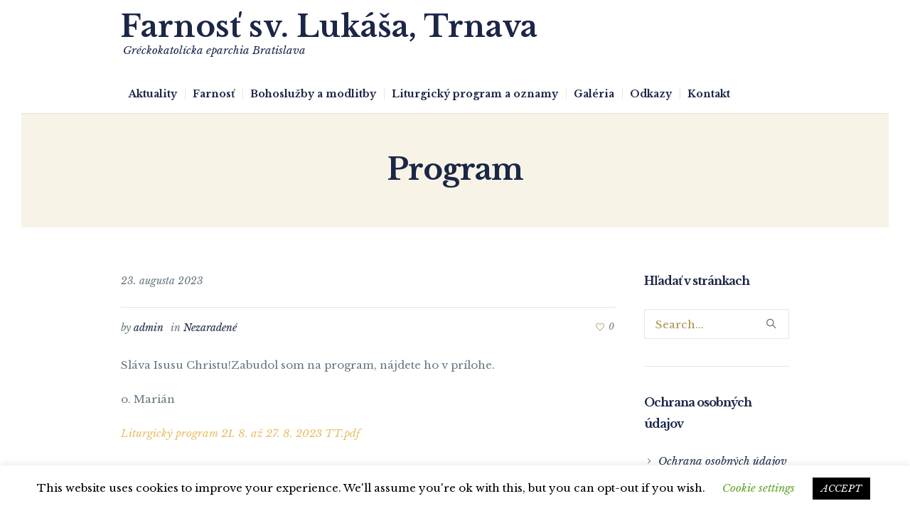

--- FILE ---
content_type: text/html; charset=UTF-8
request_url: http://trnava.grkatba.sk/program-2/
body_size: 43483
content:
<!DOCTYPE html>
<html lang="sk-SK" class="cmsmasters_html">
<head>
<meta charset="UTF-8" />
<meta name="viewport" content="width=device-width, initial-scale=1, maximum-scale=1" />
<meta name="format-detection" content="telephone=no" />
<link rel="profile" href="http://gmpg.org/xfn/11" />
<link rel="pingback" href="http://trnava.grkatba.sk/xmlrpc.php" />

	<!-- This site is optimized with the Yoast SEO plugin v15.1 - https://yoast.com/wordpress/plugins/seo/ -->
	<title>Program - Farnosť Trnava</title>
	<meta name="robots" content="index, follow, max-snippet:-1, max-image-preview:large, max-video-preview:-1" />
	<link rel="canonical" href="http://trnava.grkatba.sk/program-2/" />
	<meta property="og:locale" content="sk_SK" />
	<meta property="og:type" content="article" />
	<meta property="og:title" content="Program - Farnosť Trnava" />
	<meta property="og:description" content="Sláva Isusu Christu!Zabudol som na program, nájdete ho v prílohe. o. Marián Liturgický program 21. 8. až 27. 8. 2023 TT.pdf" />
	<meta property="og:url" content="http://trnava.grkatba.sk/program-2/" />
	<meta property="og:site_name" content="Farnosť Trnava" />
	<meta property="article:published_time" content="2023-08-23T14:01:16+00:00" />
	<meta name="twitter:card" content="summary_large_image" />
	<script type="application/ld+json" class="yoast-schema-graph">{"@context":"https://schema.org","@graph":[{"@type":"WebSite","@id":"http://trnava.grkatba.sk/#website","url":"http://trnava.grkatba.sk/","name":"Farnos\u0165 Trnava","description":"Gr\u00e9ckokatol\u00edcka eparchia - Bratislava","potentialAction":[{"@type":"SearchAction","target":"http://trnava.grkatba.sk/?s={search_term_string}","query-input":"required name=search_term_string"}],"inLanguage":"sk-SK"},{"@type":"WebPage","@id":"http://trnava.grkatba.sk/program-2/#webpage","url":"http://trnava.grkatba.sk/program-2/","name":"Program - Farnos\u0165 Trnava","isPartOf":{"@id":"http://trnava.grkatba.sk/#website"},"datePublished":"2023-08-23T14:01:16+00:00","dateModified":"2023-08-23T14:01:16+00:00","author":{"@id":"http://trnava.grkatba.sk/#/schema/person/7f787505874565113d513133c01b10f3"},"inLanguage":"sk-SK","potentialAction":[{"@type":"ReadAction","target":["http://trnava.grkatba.sk/program-2/"]}]},{"@type":"Person","@id":"http://trnava.grkatba.sk/#/schema/person/7f787505874565113d513133c01b10f3","name":"admin","image":{"@type":"ImageObject","@id":"http://trnava.grkatba.sk/#personlogo","inLanguage":"sk-SK","url":"http://2.gravatar.com/avatar/bf4ca3b86c0350e4cd4a972d9fa6ed89?s=96&d=mm&r=g","caption":"admin"}}]}</script>
	<!-- / Yoast SEO plugin. -->


<link rel='dns-prefetch' href='//fonts.googleapis.com' />
<link rel='dns-prefetch' href='//s.w.org' />
<link rel="alternate" type="application/rss+xml" title="RSS kanál: Farnosť Trnava &raquo;" href="http://trnava.grkatba.sk/feed/" />
<link rel="alternate" type="application/rss+xml" title="RSS kanál komentárov webu Farnosť Trnava &raquo;" href="http://trnava.grkatba.sk/comments/feed/" />
		<script type="text/javascript">
			window._wpemojiSettings = {"baseUrl":"https:\/\/s.w.org\/images\/core\/emoji\/13.0.0\/72x72\/","ext":".png","svgUrl":"https:\/\/s.w.org\/images\/core\/emoji\/13.0.0\/svg\/","svgExt":".svg","source":{"concatemoji":"http:\/\/trnava.grkatba.sk\/wp-includes\/js\/wp-emoji-release.min.js?ver=5.5.17"}};
			!function(e,a,t){var n,r,o,i=a.createElement("canvas"),p=i.getContext&&i.getContext("2d");function s(e,t){var a=String.fromCharCode;p.clearRect(0,0,i.width,i.height),p.fillText(a.apply(this,e),0,0);e=i.toDataURL();return p.clearRect(0,0,i.width,i.height),p.fillText(a.apply(this,t),0,0),e===i.toDataURL()}function c(e){var t=a.createElement("script");t.src=e,t.defer=t.type="text/javascript",a.getElementsByTagName("head")[0].appendChild(t)}for(o=Array("flag","emoji"),t.supports={everything:!0,everythingExceptFlag:!0},r=0;r<o.length;r++)t.supports[o[r]]=function(e){if(!p||!p.fillText)return!1;switch(p.textBaseline="top",p.font="600 32px Arial",e){case"flag":return s([127987,65039,8205,9895,65039],[127987,65039,8203,9895,65039])?!1:!s([55356,56826,55356,56819],[55356,56826,8203,55356,56819])&&!s([55356,57332,56128,56423,56128,56418,56128,56421,56128,56430,56128,56423,56128,56447],[55356,57332,8203,56128,56423,8203,56128,56418,8203,56128,56421,8203,56128,56430,8203,56128,56423,8203,56128,56447]);case"emoji":return!s([55357,56424,8205,55356,57212],[55357,56424,8203,55356,57212])}return!1}(o[r]),t.supports.everything=t.supports.everything&&t.supports[o[r]],"flag"!==o[r]&&(t.supports.everythingExceptFlag=t.supports.everythingExceptFlag&&t.supports[o[r]]);t.supports.everythingExceptFlag=t.supports.everythingExceptFlag&&!t.supports.flag,t.DOMReady=!1,t.readyCallback=function(){t.DOMReady=!0},t.supports.everything||(n=function(){t.readyCallback()},a.addEventListener?(a.addEventListener("DOMContentLoaded",n,!1),e.addEventListener("load",n,!1)):(e.attachEvent("onload",n),a.attachEvent("onreadystatechange",function(){"complete"===a.readyState&&t.readyCallback()})),(n=t.source||{}).concatemoji?c(n.concatemoji):n.wpemoji&&n.twemoji&&(c(n.twemoji),c(n.wpemoji)))}(window,document,window._wpemojiSettings);
		</script>
		<style type="text/css">
img.wp-smiley,
img.emoji {
	display: inline !important;
	border: none !important;
	box-shadow: none !important;
	height: 1em !important;
	width: 1em !important;
	margin: 0 .07em !important;
	vertical-align: -0.1em !important;
	background: none !important;
	padding: 0 !important;
}
</style>
	<link rel='stylesheet' id='layerslider-css'  href='http://trnava.grkatba.sk/wp-content/plugins/LayerSlider/static/layerslider/css/layerslider.css?ver=6.8.2' type='text/css' media='all' />
<link rel='stylesheet' id='wp-block-library-css'  href='http://trnava.grkatba.sk/wp-includes/css/dist/block-library/style.min.css?ver=5.5.17' type='text/css' media='all' />
<style id='wp-block-library-inline-css' type='text/css'>
.has-text-align-justify{text-align:justify;}
</style>
<link rel='stylesheet' id='contact-form-7-css'  href='http://trnava.grkatba.sk/wp-content/plugins/contact-form-7/includes/css/styles.css?ver=5.2.2' type='text/css' media='all' />
<link rel='stylesheet' id='cookie-law-info-css'  href='http://trnava.grkatba.sk/wp-content/plugins/cookie-law-info/public/css/cookie-law-info-public.css?ver=1.9.1' type='text/css' media='all' />
<link rel='stylesheet' id='cookie-law-info-gdpr-css'  href='http://trnava.grkatba.sk/wp-content/plugins/cookie-law-info/public/css/cookie-law-info-gdpr.css?ver=1.9.1' type='text/css' media='all' />
<link rel='stylesheet' id='rs-plugin-settings-css'  href='http://trnava.grkatba.sk/wp-content/plugins/revslider/public/assets/css/settings.css?ver=5.4.8.3' type='text/css' media='all' />
<style id='rs-plugin-settings-inline-css' type='text/css'>
#rs-demo-id {}
</style>
<link rel='stylesheet' id='timetable_gtip2_style-css'  href='http://trnava.grkatba.sk/wp-content/plugins/timetable/style/jquery.qtip.css?ver=5.5.17' type='text/css' media='all' />
<link rel='stylesheet' id='timetable_font_lato-css'  href='//fonts.googleapis.com/css?family=Lato%3A400%2C700&#038;ver=5.5.17' type='text/css' media='all' />
<link rel='stylesheet' id='salvation-theme-style-css'  href='http://trnava.grkatba.sk/wp-content/themes/salvation/style.css?ver=1.0.0' type='text/css' media='screen, print' />
<link rel='stylesheet' id='salvation-style-css'  href='http://trnava.grkatba.sk/wp-content/themes/salvation/theme-framework/theme-style/css/style.css?ver=1.0.0' type='text/css' media='screen, print' />
<style id='salvation-style-inline-css' type='text/css'>

			.headline_color {
				background-color:#f7f3e6;
			}
			
		.headline_aligner {
			min-height:160px;
		}
		

	.header_top {
		height : 32px;
	}
	
	.header_mid {
		height : 100px;
	}
	
	.header_bot {
		height : 60px;
	}
	
	#page.cmsmasters_heading_after_header #middle, 
	#page.cmsmasters_heading_under_header #middle .headline .headline_outer {
		padding-top : 100px;
	}
	
	#page.cmsmasters_heading_after_header.enable_header_top #middle, 
	#page.cmsmasters_heading_under_header.enable_header_top #middle .headline .headline_outer {
		padding-top : 132px;
	}
	
	#page.cmsmasters_heading_after_header.enable_header_bottom #middle, 
	#page.cmsmasters_heading_under_header.enable_header_bottom #middle .headline .headline_outer {
		padding-top : 160px;
	}
	
	#page.cmsmasters_heading_after_header.enable_header_top.enable_header_bottom #middle, 
	#page.cmsmasters_heading_under_header.enable_header_top.enable_header_bottom #middle .headline .headline_outer {
		padding-top : 192px;
	}
	
	@media only screen and (max-width: 1024px) {
		.header_top,
		.header_mid,
		.header_bot {
			height : auto;
		}
		
		.header_mid .header_mid_inner > div {
			height : 100px;
		}
		
		.header_bot .header_bot_inner > div {
			height : 60px;
		}
		
		#page.cmsmasters_heading_after_header #middle, 
		#page.cmsmasters_heading_under_header #middle .headline .headline_outer, 
		#page.cmsmasters_heading_after_header.enable_header_top #middle, 
		#page.cmsmasters_heading_under_header.enable_header_top #middle .headline .headline_outer, 
		#page.cmsmasters_heading_after_header.enable_header_bottom #middle, 
		#page.cmsmasters_heading_under_header.enable_header_bottom #middle .headline .headline_outer, 
		#page.cmsmasters_heading_after_header.enable_header_top.enable_header_bottom #middle, 
		#page.cmsmasters_heading_under_header.enable_header_top.enable_header_bottom #middle .headline .headline_outer {
			padding-top : 0 !important;
		}
	}
	
	@media only screen and (max-width: 768px) {
		.header_mid .header_mid_inner > div, 
		.header_bot .header_bot_inner > div {
			height:auto;
		}
	}

</style>
<link rel='stylesheet' id='salvation-adaptive-css'  href='http://trnava.grkatba.sk/wp-content/themes/salvation/theme-framework/theme-style/css/adaptive.css?ver=1.0.0' type='text/css' media='screen, print' />
<link rel='stylesheet' id='salvation-retina-css'  href='http://trnava.grkatba.sk/wp-content/themes/salvation/theme-framework/theme-style/css/retina.css?ver=1.0.0' type='text/css' media='screen' />
<link rel='stylesheet' id='salvation-icons-css'  href='http://trnava.grkatba.sk/wp-content/themes/salvation/css/fontello.css?ver=1.0.0' type='text/css' media='screen' />
<link rel='stylesheet' id='salvation-icons-custom-css'  href='http://trnava.grkatba.sk/wp-content/themes/salvation/theme-vars/theme-style/css/fontello-custom.css?ver=1.0.0' type='text/css' media='screen' />
<link rel='stylesheet' id='animate-css'  href='http://trnava.grkatba.sk/wp-content/themes/salvation/css/animate.css?ver=1.0.0' type='text/css' media='screen' />
<link rel='stylesheet' id='ilightbox-css'  href='http://trnava.grkatba.sk/wp-content/themes/salvation/css/ilightbox.css?ver=2.2.0' type='text/css' media='screen' />
<link rel='stylesheet' id='ilightbox-skin-dark-css'  href='http://trnava.grkatba.sk/wp-content/themes/salvation/css/ilightbox-skins/dark-skin.css?ver=2.2.0' type='text/css' media='screen' />
<link rel='stylesheet' id='salvation-fonts-schemes-css'  href='http://trnava.grkatba.sk/wp-content/uploads/cmsmasters_styles/salvation.css?ver=1.0.0' type='text/css' media='screen' />
<link rel='stylesheet' id='google-fonts-css'  href='//fonts.googleapis.com/css?family=Libre+Baskerville%3A400%2C400i%2C700%7CPT+Sans%3A400%2C400italic%2C700%2C700italic&#038;ver=5.5.17' type='text/css' media='all' />
<link rel='stylesheet' id='salvation-theme-vars-style-css'  href='http://trnava.grkatba.sk/wp-content/themes/salvation/theme-vars/theme-style/css/vars-style.css?ver=1.0.0' type='text/css' media='screen, print' />
<link rel='stylesheet' id='salvation-gutenberg-frontend-style-css'  href='http://trnava.grkatba.sk/wp-content/themes/salvation/gutenberg/cmsmasters-framework/theme-style/css/frontend-style.css?ver=1.0.0' type='text/css' media='screen' />
<link rel='stylesheet' id='salvation-donations-style-css'  href='http://trnava.grkatba.sk/wp-content/themes/salvation/cmsmasters-donations/cmsmasters-framework/theme-style/css/plugin-style.css?ver=1.0.0' type='text/css' media='screen' />
<link rel='stylesheet' id='salvation-donations-adaptive-css'  href='http://trnava.grkatba.sk/wp-content/themes/salvation/cmsmasters-donations/cmsmasters-framework/theme-style/css/plugin-adaptive.css?ver=1.0.0' type='text/css' media='screen' />
<link rel='stylesheet' id='salvation-sermons-style-css'  href='http://trnava.grkatba.sk/wp-content/themes/salvation/cmsmasters-sermons/cmsmasters-framework/theme-style/css/plugin-style.css?ver=1.0.0' type='text/css' media='screen' />
<link rel='stylesheet' id='salvation-sermons-adaptive-css'  href='http://trnava.grkatba.sk/wp-content/themes/salvation/cmsmasters-sermons/cmsmasters-framework/theme-style/css/plugin-adaptive.css?ver=1.0.0' type='text/css' media='screen' />
<link rel='stylesheet' id='salvation-timetable-style-css'  href='http://trnava.grkatba.sk/wp-content/themes/salvation/timetable/cmsmasters-framework/theme-style/css/plugin-style.css?ver=1.0.0' type='text/css' media='screen' />
<link rel='stylesheet' id='salvation-timetable-adaptive-css'  href='http://trnava.grkatba.sk/wp-content/themes/salvation/timetable/cmsmasters-framework/theme-style/css/plugin-adaptive.css?ver=1.0.0' type='text/css' media='screen' />
<link rel='stylesheet' id='jetpack_css-css'  href='http://trnava.grkatba.sk/wp-content/plugins/jetpack/css/jetpack.css?ver=9.0.5' type='text/css' media='all' />
<script type='text/javascript' id='layerslider-greensock-js-extra'>
/* <![CDATA[ */
var LS_Meta = {"v":"6.8.2"};
/* ]]> */
</script>
<script type='text/javascript' src='http://trnava.grkatba.sk/wp-content/plugins/LayerSlider/static/layerslider/js/greensock.js?ver=1.19.0' id='layerslider-greensock-js'></script>
<script type='text/javascript' src='http://trnava.grkatba.sk/wp-includes/js/jquery/jquery.js?ver=1.12.4-wp' id='jquery-core-js'></script>
<script type='text/javascript' src='http://trnava.grkatba.sk/wp-content/plugins/LayerSlider/static/layerslider/js/layerslider.kreaturamedia.jquery.js?ver=6.8.2' id='layerslider-js'></script>
<script type='text/javascript' src='http://trnava.grkatba.sk/wp-content/plugins/LayerSlider/static/layerslider/js/layerslider.transitions.js?ver=6.8.2' id='layerslider-transitions-js'></script>
<script type='text/javascript' id='cookie-law-info-js-extra'>
/* <![CDATA[ */
var Cli_Data = {"nn_cookie_ids":[],"cookielist":[],"ccpaEnabled":"","ccpaRegionBased":"","ccpaBarEnabled":"","ccpaType":"gdpr","js_blocking":"","custom_integration":"","triggerDomRefresh":""};
var cli_cookiebar_settings = {"animate_speed_hide":"500","animate_speed_show":"500","background":"#FFF","border":"#b1a6a6c2","border_on":"","button_1_button_colour":"#000","button_1_button_hover":"#000000","button_1_link_colour":"#fff","button_1_as_button":"1","button_1_new_win":"","button_2_button_colour":"#333","button_2_button_hover":"#292929","button_2_link_colour":"#444","button_2_as_button":"","button_2_hidebar":"","button_3_button_colour":"#000","button_3_button_hover":"#000000","button_3_link_colour":"#fff","button_3_as_button":"1","button_3_new_win":"","button_4_button_colour":"#000","button_4_button_hover":"#000000","button_4_link_colour":"#62a329","button_4_as_button":"","font_family":"inherit","header_fix":"","notify_animate_hide":"1","notify_animate_show":"","notify_div_id":"#cookie-law-info-bar","notify_position_horizontal":"right","notify_position_vertical":"bottom","scroll_close":"","scroll_close_reload":"","accept_close_reload":"","reject_close_reload":"","showagain_tab":"1","showagain_background":"#fff","showagain_border":"#000","showagain_div_id":"#cookie-law-info-again","showagain_x_position":"100px","text":"#000","show_once_yn":"","show_once":"10000","logging_on":"","as_popup":"","popup_overlay":"1","bar_heading_text":"","cookie_bar_as":"banner","popup_showagain_position":"bottom-right","widget_position":"left"};
var log_object = {"ajax_url":"http:\/\/trnava.grkatba.sk\/wp-admin\/admin-ajax.php"};
/* ]]> */
</script>
<script type='text/javascript' src='http://trnava.grkatba.sk/wp-content/plugins/cookie-law-info/public/js/cookie-law-info-public.js?ver=1.9.1' id='cookie-law-info-js'></script>
<script type='text/javascript' src='http://trnava.grkatba.sk/wp-content/plugins/revslider/public/assets/js/jquery.themepunch.tools.min.js?ver=5.4.8.3' id='tp-tools-js'></script>
<script type='text/javascript' src='http://trnava.grkatba.sk/wp-content/plugins/revslider/public/assets/js/jquery.themepunch.revolution.min.js?ver=5.4.8.3' id='revmin-js'></script>
<script type='text/javascript' src='http://trnava.grkatba.sk/wp-content/themes/salvation/js/debounced-resize.min.js?ver=1.0.0' id='debounced-resize-js'></script>
<script type='text/javascript' src='http://trnava.grkatba.sk/wp-content/themes/salvation/js/modernizr.min.js?ver=1.0.0' id='modernizr-js'></script>
<script type='text/javascript' src='http://trnava.grkatba.sk/wp-content/themes/salvation/js/respond.min.js?ver=1.0.0' id='respond-js'></script>
<script type='text/javascript' src='http://trnava.grkatba.sk/wp-content/themes/salvation/js/jquery.iLightBox.min.js?ver=2.2.0' id='iLightBox-js'></script>
<meta name="generator" content="Powered by LayerSlider 6.8.2 - Multi-Purpose, Responsive, Parallax, Mobile-Friendly Slider Plugin for WordPress." />
<!-- LayerSlider updates and docs at: https://layerslider.kreaturamedia.com -->
<link rel="https://api.w.org/" href="http://trnava.grkatba.sk/wp-json/" /><link rel="alternate" type="application/json" href="http://trnava.grkatba.sk/wp-json/wp/v2/posts/1884" /><link rel="EditURI" type="application/rsd+xml" title="RSD" href="http://trnava.grkatba.sk/xmlrpc.php?rsd" />
<link rel="wlwmanifest" type="application/wlwmanifest+xml" href="http://trnava.grkatba.sk/wp-includes/wlwmanifest.xml" /> 
<meta name="generator" content="WordPress 5.5.17" />
<link rel='shortlink' href='http://trnava.grkatba.sk/?p=1884' />
<link rel="alternate" type="application/json+oembed" href="http://trnava.grkatba.sk/wp-json/oembed/1.0/embed?url=http%3A%2F%2Ftrnava.grkatba.sk%2Fprogram-2%2F" />
<link rel="alternate" type="text/xml+oembed" href="http://trnava.grkatba.sk/wp-json/oembed/1.0/embed?url=http%3A%2F%2Ftrnava.grkatba.sk%2Fprogram-2%2F&#038;format=xml" />
<style type='text/css'>img#wpstats{display:none}</style><meta name="generator" content="Powered by Slider Revolution 5.4.8.3 - responsive, Mobile-Friendly Slider Plugin for WordPress with comfortable drag and drop interface." />
<script type="text/javascript">function setREVStartSize(e){									
						try{ e.c=jQuery(e.c);var i=jQuery(window).width(),t=9999,r=0,n=0,l=0,f=0,s=0,h=0;
							if(e.responsiveLevels&&(jQuery.each(e.responsiveLevels,function(e,f){f>i&&(t=r=f,l=e),i>f&&f>r&&(r=f,n=e)}),t>r&&(l=n)),f=e.gridheight[l]||e.gridheight[0]||e.gridheight,s=e.gridwidth[l]||e.gridwidth[0]||e.gridwidth,h=i/s,h=h>1?1:h,f=Math.round(h*f),"fullscreen"==e.sliderLayout){var u=(e.c.width(),jQuery(window).height());if(void 0!=e.fullScreenOffsetContainer){var c=e.fullScreenOffsetContainer.split(",");if (c) jQuery.each(c,function(e,i){u=jQuery(i).length>0?u-jQuery(i).outerHeight(!0):u}),e.fullScreenOffset.split("%").length>1&&void 0!=e.fullScreenOffset&&e.fullScreenOffset.length>0?u-=jQuery(window).height()*parseInt(e.fullScreenOffset,0)/100:void 0!=e.fullScreenOffset&&e.fullScreenOffset.length>0&&(u-=parseInt(e.fullScreenOffset,0))}f=u}else void 0!=e.minHeight&&f<e.minHeight&&(f=e.minHeight);e.c.closest(".rev_slider_wrapper").css({height:f})					
						}catch(d){console.log("Failure at Presize of Slider:"+d)}						
					};</script>
</head>
<body class="post-template-default single single-post postid-1884 single-format-standard">


<!-- _________________________ Start Page _________________________ -->
<div id="page" class="chrome_only cmsmasters_liquid enable_header_bottom cmsmasters_heading_after_header hfeed site">

<!-- _________________________ Start Main _________________________ -->
<div id="main">
	
<!-- _________________________ Start Header _________________________ -->
<header id="header">
	<div class="header_mid" data-height="100"><div class="header_mid_outer"><div class="header_mid_inner"><div class="logo_wrap"><a href="http://trnava.grkatba.sk/" title="Farnosť sv. Lukáša, Trnava" class="logo">
	<span class="logo_text_wrap"><span class="title">Farnosť sv. Lukáša, Trnava</span>
<span class="title_text">Gréckokatolícka eparchia Bratislava</span></span></a></div><div class="resp_mid_nav_wrap"><div class="resp_mid_nav_outer"><a class="responsive_nav resp_mid_nav" href="javascript:void(0)"><span></span></a></div></div></div></div></div><div class="header_bot" data-height="60"><div class="header_bot_outer"><div class="header_bot_inner"><!-- Start Navigation --><div class="bot_nav_wrap"><nav><div class="menu-horne-container"><ul id="navigation" class="bot_nav navigation"><li id="menu-item-17" class="menu-item menu-item-type-custom menu-item-object-custom menu-item-17 menu-item-depth-0"><a href="/"><span class="nav_item_wrap"><span class="nav_title">Aktuality</span></span></a></li>
<li id="menu-item-24" class="menu-item menu-item-type-custom menu-item-object-custom menu-item-has-children menu-item-24 menu-item-depth-0"><a href="#"><span class="nav_item_wrap"><span class="nav_title">Farnosť</span></span></a>
<ul class="sub-menu">
	<li id="menu-item-21" class="menu-item menu-item-type-post_type menu-item-object-page menu-item-21 menu-item-depth-1"><a href="http://trnava.grkatba.sk/o-farnosti/"><span class="nav_item_wrap"><span class="nav_title">O farnosti</span></span></a>	</li>
	<li id="menu-item-22" class="menu-item menu-item-type-post_type menu-item-object-page menu-item-22 menu-item-depth-1"><a href="http://trnava.grkatba.sk/patron-farnosti/"><span class="nav_item_wrap"><span class="nav_title">Patrón farnosti</span></span></a>	</li>
	<li id="menu-item-19" class="menu-item menu-item-type-post_type menu-item-object-page menu-item-19 menu-item-depth-1"><a href="http://trnava.grkatba.sk/chram/"><span class="nav_item_wrap"><span class="nav_title">Chrám</span></span></a>	</li>
	<li id="menu-item-23" class="menu-item menu-item-type-post_type menu-item-object-page menu-item-23 menu-item-depth-1"><a href="http://trnava.grkatba.sk/spravca-farnosti/"><span class="nav_item_wrap"><span class="nav_title">Správca farnosti</span></span></a>	</li>
	<li id="menu-item-20" class="menu-item menu-item-type-post_type menu-item-object-page menu-item-20 menu-item-depth-1"><a href="http://trnava.grkatba.sk/farska-rada/"><span class="nav_item_wrap"><span class="nav_title">Farská rada</span></span></a>	</li>
</ul>
</li>
<li id="menu-item-18" class="menu-item menu-item-type-post_type menu-item-object-page menu-item-has-children menu-item-18 menu-item-depth-0"><a href="http://trnava.grkatba.sk/bohosluzby/"><span class="nav_item_wrap"><span class="nav_title">Bohoslužby a modlitby</span></span></a>
<ul class="sub-menu">
	<li id="menu-item-752" class="menu-item menu-item-type-post_type menu-item-object-page menu-item-752 menu-item-depth-1"><a href="http://trnava.grkatba.sk/liturgia/"><span class="nav_item_wrap"><span class="nav_title">Liturgia</span></span></a>	</li>
	<li id="menu-item-751" class="menu-item menu-item-type-post_type menu-item-object-page menu-item-751 menu-item-depth-1"><a href="http://trnava.grkatba.sk/vecieren/"><span class="nav_item_wrap"><span class="nav_title">Večiereň</span></span></a>	</li>
	<li id="menu-item-750" class="menu-item menu-item-type-post_type menu-item-object-page menu-item-750 menu-item-depth-1"><a href="http://trnava.grkatba.sk/modlitby-za-uzdravenie/"><span class="nav_item_wrap"><span class="nav_title">Modlitby za uzdravenie</span></span></a>	</li>
</ul>
</li>
<li id="menu-item-72" class="menu-item menu-item-type-post_type menu-item-object-page menu-item-72 menu-item-depth-0"><a href="http://trnava.grkatba.sk/pastirik/"><span class="nav_item_wrap"><span class="nav_title">Liturgický program a oznamy</span></span></a></li>
<li id="menu-item-36" class="menu-item menu-item-type-post_type menu-item-object-page menu-item-36 menu-item-depth-0"><a href="http://trnava.grkatba.sk/galeria/"><span class="nav_item_wrap"><span class="nav_title">Galéria</span></span></a></li>
<li id="menu-item-48" class="menu-item menu-item-type-post_type menu-item-object-page menu-item-48 menu-item-depth-0"><a href="http://trnava.grkatba.sk/odkazy/"><span class="nav_item_wrap"><span class="nav_title">Odkazy</span></span></a></li>
<li id="menu-item-33" class="menu-item menu-item-type-post_type menu-item-object-page menu-item-33 menu-item-depth-0"><a href="http://trnava.grkatba.sk/kontakt/"><span class="nav_item_wrap"><span class="nav_title">Kontakt</span></span></a></li>
</ul></div></nav></div><!-- Finish Navigation --></div></div></div></header>
<!-- _________________________ Finish Header _________________________ -->


<!-- _________________________ Start Middle _________________________ -->
<div id="middle">
<div class="headline cmsmasters_color_scheme_default">
				<div class="headline_outer">
					<div class="headline_color"></div><div class="headline_inner align_center">
					<div class="headline_aligner"></div><div class="headline_text_wrap"><div class="headline_text"><h1 class="entry-title">Program</h1></div></div></div></div>
			</div><div class="middle_inner">
<div class="content_wrap r_sidebar">

<!-- Start Content -->
<div class="content entry">
	<div class="blog opened-article"><!--_________________________ Start Post Single Article _________________________ -->
<article id="post-1884" class="cmsmasters_open_post post-1884 post type-post status-publish format-standard hentry category-nezaradene">
	<span class="cmsmasters_post_date"><abbr class="published" title="23. augusta 2023">23. augusta 2023</abbr><abbr class="dn date updated" title="23. augusta 2023">23. augusta 2023</abbr></span><div class="cmsmasters_post_cont_info entry-meta"><span class="cmsmasters_post_author">by <a href="http://trnava.grkatba.sk/author/admin-2/" title="Posts by admin" class="vcard author"><span class="fn">admin</span></a></span><span class="cmsmasters_post_category">in <a href="http://trnava.grkatba.sk/category/nezaradene/" class="cmsmasters_cat_color cmsmasters_cat_1" rel="category tag">Nezaradené</a></span><div class="cmsmasters_post_info"><span class="cmsmasters_likes cmsmasters_post_likes"><a href="#" onclick="cmsmastersLike(1884, false); return false;" id="cmsmastersLike-1884" class="cmsmastersLike cmsmasters_theme_icon_like"><span>0 </span></a></span></div></div><div class="cmsmasters_post_content entry-content"><p>Sláva Isusu Christu!Zabudol som na program, nájdete ho v prílohe.</p>
<p>o. Marián</p>
<p><a href="http://trnava.grkatba.sk/wp-content/uploads/2023/08/Liturgicky-program-21.-8.-az-27.-8.-2023-TT.pdf">Liturgický program 21. 8. až 27. 8. 2023 TT.pdf</a></p>
</div></article>
<!--_________________________ Finish Post Single Article _________________________ -->
<aside class="post_nav"><span class="cmsmasters_prev_post"><span class="post_nav_sub">Previous<span class="post_nav_type"> post </span>Link</span><a href="http://trnava.grkatba.sk/program-na-buduci-tyzden-a-farsky-tabor/" rel="prev">Program na budúci týždeň a farský tábor</a><span class="cmsmasters_prev_arrow"><span></span></span></span><span class="cmsmasters_next_post"><span class="post_nav_sub">Next<span class="post_nav_type"> post </span>Link</span><a href="http://trnava.grkatba.sk/program-3/" rel="next">Program</a><span class="cmsmasters_next_arrow"><span></span></span></span></aside></div></div>
<!-- Finish Content -->


<!-- Start Sidebar -->
<div class="sidebar">
<aside id="search-2" class="widget widget_search"><h3 class="widgettitle">Hľadať v stránkach</h3><div class="search_bar_wrap">
		<form method="get" action="http://trnava.grkatba.sk/">
			<p class="search_field">
				<input name="s" placeholder="Search..." value="" type="search" />
			</p>
			<p class="search_button">
				<button type="submit" class="cmsmasters_theme_icon_search"></button>
			</p>
		</form>
	</div></aside><aside id="custom_html-2" class="widget_text widget widget_custom_html"><h3 class="widgettitle">Ochrana osobných údajov</h3><div class="textwidget custom-html-widget"><ul>
<li><a href="https://gdpr.kbs.sk/obsah/sekcia/h/farnost/p/informacie-pre-farnosti">Ochrana osobných údajov</a></li>
<li><a href="https://gdpr.kbs.sk/obsah/sekcia/h/farnost/p/kontakt-pre-farnosti">Zodpovedná osoba (DPO)</a></li>

	</ul></div></aside><aside id="custom-facebook-2" class="widget widget_custom_facebook_entries"><h3 class="widgettitle">Facebook</h3><div id="fb-root"></div><div class="fb-page" data-href="https://www.facebook.com/grkattt/" data-small-header="false" data-adapt-container-width="true" data-hide-cover="false" data-show-facepile="false" data-show-posts="false"><div class="fb-xfbml-parse-ignore"><blockquote cite="https://www.facebook.com/grkattt/"><a href="https://www.facebook.com/grkattt/">Facebook</a></blockquote></div></div><div class="cl"></div></aside>
</div>
<!-- Finish Sidebar -->


		</div>
	</div>
</div>
<!-- _________________________ Finish Middle _________________________ -->
<a href="javascript:void(0)" id="slide_top" class="cmsmasters_theme_icon_slide_top"><span></span></a>
</div>
<!-- _________________________ Finish Main _________________________ -->

<!-- _________________________ Start Footer _________________________ -->
<footer id="footer" class="cmsmasters_color_scheme_footer cmsmasters_footer_small">
	<div class="footer_inner">
	<div class="footer_in_inner">
		
<div class="social_wrap">
	<div class="social_wrap_inner">
		<ul>
				<li>
					<a href="#" class="cmsmasters_social_icon cmsmasters_social_icon_1 cmsmasters-icon-facebook-1" title="Facebook" target="_blank"></a>
				</li>
				<li>
					<a href="#" class="cmsmasters_social_icon cmsmasters_social_icon_2 cmsmasters-icon-twitter-1" title="Twitter" target="_blank"></a>
				</li>
				<li>
					<a href="#" class="cmsmasters_social_icon cmsmasters_social_icon_3 cmsmasters-icon-instagram-1" title="Instagram" target="_blank"></a>
				</li>
				<li>
					<a href="#" class="cmsmasters_social_icon cmsmasters_social_icon_4 cmsmasters-icon-vimeo" title="Vimeo" target="_blank"></a>
				</li>
		</ul>
	</div>
</div>		<span class="footer_copyright copyright">
			© 2019 / Všetky práva vyhradené.		</span>
	</div>
</div></footer>
<!-- _________________________ Finish Footer _________________________ -->

</div>
<span class="cmsmasters_responsive_width"></span>
<!-- _________________________ Finish Page _________________________ -->

<!--googleoff: all--><div id="cookie-law-info-bar"><span>This website uses cookies to improve your experience. We'll assume you're ok with this, but you can opt-out if you wish. <a role='button' tabindex='0' class="cli_settings_button" style="margin:5px 20px 5px 20px;" >Cookie settings</a><a role='button' tabindex='0' data-cli_action="accept" id="cookie_action_close_header"  class="medium cli-plugin-button cli-plugin-main-button cookie_action_close_header cli_action_button" style="display:inline-block;  margin:5px; ">ACCEPT</a></span></div><div id="cookie-law-info-again" style="display:none;"><span id="cookie_hdr_showagain">Privacy & Cookies Policy</span></div><div class="cli-modal" id="cliSettingsPopup" tabindex="-1" role="dialog" aria-labelledby="cliSettingsPopup" aria-hidden="true">
  <div class="cli-modal-dialog" role="document">
    <div class="cli-modal-content cli-bar-popup">
      <button type="button" class="cli-modal-close" id="cliModalClose">
        <svg class="" viewBox="0 0 24 24"><path d="M19 6.41l-1.41-1.41-5.59 5.59-5.59-5.59-1.41 1.41 5.59 5.59-5.59 5.59 1.41 1.41 5.59-5.59 5.59 5.59 1.41-1.41-5.59-5.59z"></path><path d="M0 0h24v24h-24z" fill="none"></path></svg>
        <span class="wt-cli-sr-only">Close</span>
      </button>
      <div class="cli-modal-body">
        <div class="cli-container-fluid cli-tab-container">
    <div class="cli-row">
        <div class="cli-col-12 cli-align-items-stretch cli-px-0">
            <div class="cli-privacy-overview">
                <h4>Privacy Overview</h4>                <div class="cli-privacy-content">
                    <div class="cli-privacy-content-text">This website uses cookies to improve your experience while you navigate through the website. Out of these cookies, the cookies that are categorized as necessary are stored on your browser as they are as essential for the working of basic functionalities of the website. We also use third-party cookies that help us analyze and understand how you use this website. These cookies will be stored in your browser only with your consent. You also have the option to opt-out of these cookies. But opting out of some of these cookies may have an effect on your browsing experience.</div>
                </div>
                <a class="cli-privacy-readmore" data-readmore-text="Zobraziť viac" data-readless-text="Zobraziť menej"></a>            </div>
        </div>
        <div class="cli-col-12 cli-align-items-stretch cli-px-0 cli-tab-section-container">
                                                <div class="cli-tab-section">
                        <div class="cli-tab-header">
                            <a role="button" tabindex="0" class="cli-nav-link cli-settings-mobile" data-target="necessary" data-toggle="cli-toggle-tab">
                                Potrebné                            </a>
                            <div class="wt-cli-necessary-checkbox">
                        <input type="checkbox" class="cli-user-preference-checkbox"  id="wt-cli-checkbox-necessary" data-id="checkbox-necessary" checked="checked"  />
                        <label class="form-check-label" for="wt-cli-checkbox-necessary">Potrebné</label>
                    </div>
                    <span class="cli-necessary-caption">Vždy zapnuté</span>                         </div>
                        <div class="cli-tab-content">
                            <div class="cli-tab-pane cli-fade" data-id="necessary">
                                <p>Necessary cookies are absolutely essential for the website to function properly. This category only includes cookies that ensures basic functionalities and security features of the website. These cookies do not store any personal information.</p>
                            </div>
                        </div>
                    </div>
                                                <div class="cli-tab-section">
                        <div class="cli-tab-header">
                            <a role="button" tabindex="0" class="cli-nav-link cli-settings-mobile" data-target="non-necessary" data-toggle="cli-toggle-tab">
                                Nepotrebné                            </a>
                            <div class="cli-switch">
                        <input type="checkbox" id="wt-cli-checkbox-non-necessary" class="cli-user-preference-checkbox"  data-id="checkbox-non-necessary"  checked='checked' />
                        <label for="wt-cli-checkbox-non-necessary" class="cli-slider" data-cli-enable="Zapnuté" data-cli-disable="Vypnuté"><span class="wt-cli-sr-only">Nepotrebné</span></label>
                    </div>                        </div>
                        <div class="cli-tab-content">
                            <div class="cli-tab-pane cli-fade" data-id="non-necessary">
                                <p>Any cookies that may not be particularly necessary for the website to function and is used specifically to collect user personal data via analytics, ads, other embedded contents are termed as non-necessary cookies. It is mandatory to procure user consent prior to running these cookies on your website.</p>
                            </div>
                        </div>
                    </div>
            
        </div>
    </div>
</div>
      </div>
    </div>
  </div>
</div>
<div class="cli-modal-backdrop cli-fade cli-settings-overlay"></div>
<div class="cli-modal-backdrop cli-fade cli-popupbar-overlay"></div>
<!--googleon: all--><script type='text/javascript' src='http://trnava.grkatba.sk/wp-content/plugins/cmsmasters-mega-menu/js/jquery.megaMenu.js?ver=1.2.9' id='megamenu-js'></script>
<script type='text/javascript' id='contact-form-7-js-extra'>
/* <![CDATA[ */
var wpcf7 = {"apiSettings":{"root":"http:\/\/trnava.grkatba.sk\/wp-json\/contact-form-7\/v1","namespace":"contact-form-7\/v1"}};
/* ]]> */
</script>
<script type='text/javascript' src='http://trnava.grkatba.sk/wp-content/plugins/contact-form-7/includes/js/scripts.js?ver=5.2.2' id='contact-form-7-js'></script>
<script type='text/javascript' src='http://trnava.grkatba.sk/wp-includes/js/jquery/ui/core.min.js?ver=1.11.4' id='jquery-ui-core-js'></script>
<script type='text/javascript' src='http://trnava.grkatba.sk/wp-includes/js/jquery/ui/widget.min.js?ver=1.11.4' id='jquery-ui-widget-js'></script>
<script type='text/javascript' src='http://trnava.grkatba.sk/wp-includes/js/jquery/ui/tabs.min.js?ver=1.11.4' id='jquery-ui-tabs-js'></script>
<script type='text/javascript' src='http://trnava.grkatba.sk/wp-content/plugins/timetable/js/jquery.qtip.min.js?ver=5.5.17' id='jquery-qtip2-js'></script>
<script type='text/javascript' src='http://trnava.grkatba.sk/wp-content/plugins/timetable/js/jquery.ba-bbq.min.js?ver=5.5.17' id='jquery-ba-bqq-js'></script>
<script type='text/javascript' src='http://trnava.grkatba.sk/wp-content/plugins/timetable/js/jquery.carouFredSel-6.2.1-packed.js?ver=5.5.17' id='jquery-carouFredSel-js'></script>
<script type='text/javascript' id='timetable_main-js-extra'>
/* <![CDATA[ */
var tt_config = [];
tt_config = {"ajaxurl":"http:\/\/trnava.grkatba.sk\/wp-admin\/admin-ajax.php"};;
/* ]]> */
</script>
<script type='text/javascript' src='http://trnava.grkatba.sk/wp-content/plugins/timetable/js/timetable.js?ver=5.5.17' id='timetable_main-js'></script>
<script type='text/javascript' src='http://trnava.grkatba.sk/wp-content/themes/salvation/js/cmsmasters-hover-slider.min.js?ver=1.0.0' id='cmsmasters-hover-slider-js'></script>
<script type='text/javascript' src='http://trnava.grkatba.sk/wp-content/themes/salvation/js/easing.min.js?ver=1.0.0' id='easing-js'></script>
<script type='text/javascript' src='http://trnava.grkatba.sk/wp-content/themes/salvation/js/easy-pie-chart.min.js?ver=1.0.0' id='easy-pie-chart-js'></script>
<script type='text/javascript' src='http://trnava.grkatba.sk/wp-content/themes/salvation/js/mousewheel.min.js?ver=1.0.0' id='mousewheel-js'></script>
<script type='text/javascript' src='http://trnava.grkatba.sk/wp-content/themes/salvation/js/owlcarousel.min.js?ver=1.0.0' id='owlcarousel-js'></script>
<script type='text/javascript' src='http://trnava.grkatba.sk/wp-includes/js/imagesloaded.min.js?ver=4.1.4' id='imagesloaded-js'></script>
<script type='text/javascript' src='http://trnava.grkatba.sk/wp-content/themes/salvation/js/request-animation-frame.min.js?ver=1.0.0' id='request-animation-frame-js'></script>
<script type='text/javascript' src='http://trnava.grkatba.sk/wp-content/themes/salvation/js/scrollspy.js?ver=1.0.0' id='scrollspy-js'></script>
<script type='text/javascript' src='http://trnava.grkatba.sk/wp-content/themes/salvation/js/scroll-to.min.js?ver=1.0.0' id='scroll-to-js'></script>
<script type='text/javascript' src='http://trnava.grkatba.sk/wp-content/themes/salvation/js/stellar.min.js?ver=1.0.0' id='stellar-js'></script>
<script type='text/javascript' src='http://trnava.grkatba.sk/wp-content/themes/salvation/js/waypoints.min.js?ver=1.0.0' id='waypoints-js'></script>
<script type='text/javascript' id='salvation-script-js-extra'>
/* <![CDATA[ */
var cmsmasters_script = {"theme_url":"http:\/\/trnava.grkatba.sk\/wp-content\/themes\/salvation","site_url":"http:\/\/trnava.grkatba.sk\/","ajaxurl":"http:\/\/trnava.grkatba.sk\/wp-admin\/admin-ajax.php","nonce_ajax_like":"4fa3a0c8f0","nonce_ajax_view":"b4b9044eff","project_puzzle_proportion":"1","gmap_api_key":"","gmap_api_key_notice":"Please add your Google Maps API key","gmap_api_key_notice_link":"read more how","primary_color":"#e6c068","ilightbox_skin":"dark","ilightbox_path":"vertical","ilightbox_infinite":"0","ilightbox_aspect_ratio":"1","ilightbox_mobile_optimizer":"1","ilightbox_max_scale":"1","ilightbox_min_scale":"0.2","ilightbox_inner_toolbar":"0","ilightbox_smart_recognition":"0","ilightbox_fullscreen_one_slide":"0","ilightbox_fullscreen_viewport":"center","ilightbox_controls_toolbar":"1","ilightbox_controls_arrows":"0","ilightbox_controls_fullscreen":"1","ilightbox_controls_thumbnail":"1","ilightbox_controls_keyboard":"1","ilightbox_controls_mousewheel":"1","ilightbox_controls_swipe":"1","ilightbox_controls_slideshow":"0","ilightbox_close_text":"Close","ilightbox_enter_fullscreen_text":"Enter Fullscreen (Shift+Enter)","ilightbox_exit_fullscreen_text":"Exit Fullscreen (Shift+Enter)","ilightbox_slideshow_text":"Slideshow","ilightbox_next_text":"Next","ilightbox_previous_text":"Previous","ilightbox_load_image_error":"An error occurred when trying to load photo.","ilightbox_load_contents_error":"An error occurred when trying to load contents.","ilightbox_missing_plugin_error":"The content your are attempting to view requires the <a href='{pluginspage}' target='_blank'>{type} plugin<\\\/a>."};
/* ]]> */
</script>
<script type='text/javascript' src='http://trnava.grkatba.sk/wp-content/themes/salvation/js/jquery.script.js?ver=1.0.0' id='salvation-script-js'></script>
<script type='text/javascript' id='salvation-theme-script-js-extra'>
/* <![CDATA[ */
var cmsmasters_theme_script = {"primary_color":"#e6c068"};
/* ]]> */
</script>
<script type='text/javascript' src='http://trnava.grkatba.sk/wp-content/themes/salvation/theme-framework/theme-style/js/jquery.theme-script.js?ver=1.0.0' id='salvation-theme-script-js'></script>
<script type='text/javascript' src='http://trnava.grkatba.sk/wp-content/themes/salvation/js/jquery.tweet.min.js?ver=1.3.1' id='twitter-js'></script>
<script type='text/javascript' src='http://trnava.grkatba.sk/wp-content/themes/salvation/js/smooth-sticky.min.js?ver=1.0.2' id='smooth-sticky-js'></script>
<script type='text/javascript' src='http://trnava.grkatba.sk/wp-includes/js/comment-reply.min.js?ver=5.5.17' id='comment-reply-js'></script>
<script type='text/javascript' src='http://trnava.grkatba.sk/wp-content/themes/salvation/cmsmasters-donations/cmsmasters-framework/theme-style/js/jquery.plugin-script.js?ver=1.0.0' id='salvation-donations-script-js'></script>
<script type='text/javascript' src='http://trnava.grkatba.sk/wp-content/themes/salvation/cmsmasters-sermons/cmsmasters-framework/theme-style/js/jquery.plugin-script.js?ver=1.0.0' id='salvation-sermons-script-js'></script>
<script type='text/javascript' src='http://trnava.grkatba.sk/wp-includes/js/wp-embed.min.js?ver=5.5.17' id='wp-embed-js'></script>
<script type='text/javascript' src='https://stats.wp.com/e-202548.js' async='async' defer='defer'></script>
<script type='text/javascript'>
	_stq = window._stq || [];
	_stq.push([ 'view', {v:'ext',j:'1:9.0.5',blog:'184149167',post:'1884',tz:'1',srv:'trnava.grkatba.sk'} ]);
	_stq.push([ 'clickTrackerInit', '184149167', '1884' ]);
</script>
</body>
</html>


--- FILE ---
content_type: text/css
request_url: http://trnava.grkatba.sk/wp-content/themes/salvation/theme-framework/theme-style/css/style.css?ver=1.0.0
body_size: 700113
content:
/**
 * @package 	WordPress
 * @subpackage 	Salvation
 * @version		1.0.6
 * 
 * Design CSS Rules
 * Created by CMSMasters
 * 
 */
/*-------------------------------------------------------------------------

	1.	Globally Applied Styles / body
		1.1. Instagram / #sbi_load
		1.2. Icons
			1.2.1. Global
			1.2.2. Arrows
			1.2.3. Widget Add Info
			1.2.4. Twitter stripe
		1.3. Elements
			1.3.1. Icon Arrow Global Styles
			1.3.2. Pixel Arrow Global Styles
			1.3.3. Post Password Form / .post-password-form
			1.3.4. Prelodaer / .preloader
			1.3.5. Resizable Block / .resizable_block
			1.3.6. Img Wrapper / .cmsmasters_img_wrap
			1.3.7. Img Rollover / .cmsmasters_img_rollover_wrap
			1.3.8. Placeholder Small / .img_placeholder_small
			1.3.9. Video Wrapper / .mejs-container
			1.3.10. Search Bar / .search_bar_wrap
			1.3.10. Social Icons / .social_wrap
			1.3.11. Core Owl Carousel CSS v1.3.2 / .owl-carousel
			1.3.12. Slide Top Button / #slide_top
			1.3.13. Opened Article / .opened-article
			1.3.14. Likes and Comments
				1.3.14.1. Likes / .cmsmasters_likes
				1.3.14.2. Comments / .cmsmasters_comments
			1.3.15. Button
			1.3.16. Items Filter / .cmsmasters_items_filter_wrap
			1.3.17. More Items Loader and Pagination
				1.3.17.1. More Items Loader / .cmsmasters_wrap_more_items
				1.3.17.2. Subpage Pagination / .subpage_nav
				1.3.17.2. Pagination / .cmsmasters_wrap_pagination
			1.3.18. Post Navigation / .post_nav
			1.3.19. Share Posts / .share_posts
			1.3.20. About Author / .about_author
			1.3.21. Single Post Slider / .cmsmasters_single_slider
			1.3.22. Single Pings List / .cmsmasters_pings_list
			1.3.23. Post Comments / .post_comments
			1.3.24. Comment Respond / .comment-respond
	2.	Header / #header
		2.1. Header Top / .header_top
			2.1.1. Header Top Navigation / .top_line_nav
		2.2. Header Mid / .header_mid
			2.1.1. Header Mid Navigation / .mid_nav
		2.3. Header Bot / .header_bot
			2.1.1. Header Bot Navigation / .bot_nav
		2.4. Header Search Form
	3.	Headline Styles
	4.	Bottom + Footer Styles
		4.1. Bottom / #bottom
		4.2. Footer / #footer
			4.2.1. Footer Default / .cmsmasters_footer_default
			4.2.2. Footer Small / .cmsmasters_footer_small
	5.	Blog / .blog
		5.1. Blog Default / .cmsmasters_post_default
		5.2. Blog Masonry / .cmsmasters_post_masonry
		5.3. Blog Timeline / .cmsmasters_post_timeline
		5.4. Blog Post / .cmsmasters_open_post
	6.	Portfolio / .portfolio
		6.1. Portfolio Grid / .cmsmasters_project_grid
		6.2. Portfolio Puzzle / .cmsmasters_project_puzzle
		6.3. Portfolio Open Project / .cmsmasters_open_project
	7.	Posts Slider Styles / .cmsmasters_posts_slider
		7.1. Posts Slider Blog / .cmsmasters_slider_post
		7.2. Posts Slider Portfolio / .cmsmasters_slider_project
	8.	Profiles + Profile Styles / .cmsmasters_profile
		8.1. Profiles Horizontal / .cmsmasters_profile_horizontal
		8.2. Profiles Vertical / .cmsmasters_profile_vertical
		8.3. Profiles Open Profile / .cmsmasters_open_profile
	9.	Shortcodes Styles
		9.1. Divider / .cmsmasters_divider
		9.2. Special Heading / .cmsmasters_heading_wrap
		9.3. Featured Block / .cmsmasters_featured_block
		9.4. Table / .cmsmasters_table
		9.5. Notice / .cmsmasters_notice
		9.6. Icon / .cmsmasters_icon_wrap
		9.7. Icon List / .cmsmasters_icon_list_items
		9.8. Icon Box / .cmsmasters_icon_box
		9.9. Toggles / .cmsmasters_toggles
		9.10. Tabs / .cmsmasters_tabs
		9.11. Stats / .cmsmasters_stats
		9.12. Counters / .cmsmasters_counters
		9.13. CMSMASTERS Button / .cmsmasters_button
		9.14. Contact Form 7 / .wpcf7-form
		9.15. Hover slider / .cmsmasters_hover_slider
		9.16. Content slider / .cmsmasters_content_slider
		9.17. Gallery / .cmsmasters_gallery
		9.18. Quotes / .cmsmasters_quotes_slider
		9.19. Pricing tables / .cmsmasters_pricing_table
		9.20. Google Maps / .google_map
		9.21. Caption / .cmsmasters_img
		9.22. WP Gallery / .gallery
		9.23. Sidebar / .cmsmasters_sidebar
		9.24. Share / .share_wrap
		9.25. Twitter Stripe / .cmsmasters_twitter_wrap
		9.26. Dropcap / .cmsmasters_dropcap
		9.27. Clients / .cmsmasters_clients_slider
	10.	Widgets Styles / .widget
		10.1. Widget Advertisement / .widget_custom_advertisement_entries
		10.2. Widget Lists
			10.2.1. Widget Pages / .widget_pages
			10.2.2. Widget Categories / .widget_categories
			10.2.3. Widget Archive / .widget_archive
			10.2.4. Widget Meta / .widget_meta
			10.2.5. Widget Recent Comments / .widget_recent_comments
			10.2.6. Widget Recent Entries / .widget_recent_entries
		10.3. Widget Calendar / #wp-calendar
		10.4. Widget Contact Form / .widget_custom_contact_form_entries
		10.5. Widget Contact Info / .widget_custom_contact_info_entries
		10.6. Widget Custom Menu / .widget_nav_menu
		10.7. Widget Facebook / .widget_custom_facebook_entries
		10.8. Widget Flickr / .widget_custom_flickr_entries
		10.9. Widget Latest and Popular Projects
			10.9.1. Widget Latest Projects / .widget_custom_popular_projects_entries
			10.9.2. Widget Popular Projects / .widget_custom_latest_projects_entries
		10.10. Widget Posts Tabs / .widget_custom_posts_tabs_entries
		10.11. Widget RSS / .widget_rss
		10.12. Widget Tag Cloud / .widget_tag_cloud
		10.13. Widget Twitter / .widget_custom_twitter_entries
	11. Search + Archives + Sitemap + Error + Other Styles
		11.1. Archives + Search
			11.1.1. Archives / .cmsmasters_archive
			11.1.2. Search / .cmsmasters_search
		11.2. Sitemap / .cmsmasters_sitemap_wrap
		11.3. Error / .error
		11.4. Attachment Page / .cmsmasters_attach_img
		11.5. Other
	12.	Contact Forms Styles
		12.1. Form Builder / .cmsmasters-form-builder
		12.2. Contact Form 7 / .wpcf7
	13.	CSS3 Animations / .csstransitions
		13.1. Custom Animations
		13.2. Global Animations

-------------------------------------------------------------------------*/
/*-------------------------------------------------------------------------*/
/* Globally Applied Styles
/*-------------------------------------------------------------------------*/
body {
  text-align: left;
}
pre {
  margin-bottom: 10px;
}
div {
  text-align: left;
}
p {
  padding: 0 0 22px;
  margin: 0;
}
h1,
h2,
h3,
h4,
h5,
h6 {
  padding: 0;
  margin: 0 0 22px;
  letter-spacing: -0.5px;
}
h1,
h2,
h3,
h5 {
  letter-spacing: -1px;
}
h1 a,
h2 a,
h3 a,
h4 a,
h5 a,
h6 a {
  font-family: inherit;
  font-size: inherit;
  font-weight: inherit;
  font-style: inherit;
  line-height: inherit;
}
ul,
ol {
  list-style-position: inside;
  margin-bottom: 22px;
}
ul {
  list-style-type: none;
}
ul > li {
  display: block;
  position: relative;
}
ul > li:before {
  content: '\eb22';
  font-family: 'fontello';
  font-style: normal;
  font-weight: normal;
  speak: none;
  display: inline-block;
  text-decoration: inherit;
  width: 1em;
  padding: 0;
  margin: 0 5px 0 0;
  text-align: center;
  font-variant: normal;
  text-transform: none;
  line-height: 1em;
  position: relative;
}
ol {
  list-style-type: decimal-leading-zero;
}
ul li,
ol li {
  padding: 10px 0 0;
}
ul li:first-child,
ol li:first-child {
  padding-top: 0;
}
ul ul,
ol ul,
ul ol,
ol ol {
  margin: 0 0 0 20px;
  padding: 10px 0 0;
}
.esg-grid ul {
  padding: 0;
  margin: 0;
}
.esg-grid ul li:before {
  display: none;
}
iframe {
  margin-bottom: 22px;
}
address {
  margin: 0 0 22px;
}
pre {
  margin: 0 0 22px;
}
dd {
  margin: 0 0 22px;
}
blockquote {
  position: relative;
  padding-left: 53px;
  margin: 0 0 22px;
  /* don't touch */
  border-width: 0;
  border-style: solid;
}
blockquote:before {
  content: '\201D';
  position: absolute;
  left: 0;
  top: 0;
  font-size: 50px;
  line-height: 50px;
}
blockquote p:last-of-type {
  padding-bottom: 0;
  margin-bottom: 0;
}
blockquote cite {
  display: block;
  margin-top: 10px;
}
table {
  width: 100%;
  margin-bottom: 22px;
  border-spacing: 0;
  border-collapse: collapse;
  /* for gutenberg start */
  /* for gutenberg end */
}
table th,
table td {
  padding: 10px;
  border-width: 1px;
  border-style: solid;
}
table caption {
  text-align: center;
  padding: 20px;
}
table.is-style-stripes {
  border-collapse: collapse;
  border-width: 0;
  border-style: solid;
}
table.is-style-stripes tr:nth-child(odd) {
  background-color: transparent !important;
}
.pls-container,
.pls-container table,
.cmsmasters_table,
.tribe-mini-calendar,
.tribe-events-calendar,
.shop_table,
.group_table,
.variations,
.shop_attributes {
  border-collapse: collapse;
  border-spacing: 0;
  vertical-align: middle;
}
input:not([type=submit]):not([type=button]):not([type=radio]):not([type=checkbox]),
textarea,
select,
option {
  padding: 10px 15px;
  max-width: 100%;
  border-width: 1px;
  border-style: solid;
}
input:not([type=submit]):not([type=button]):not([type=radio]):not([type=checkbox]),
input[type=hidden],
textarea,
select {
  -webkit-appearance: none;
  -moz-appearance: none;
  -ms-appearance: none;
  appearance: none !important;
  -webkit-border-radius: 0;
  border-radius: 0;
  -webkit-box-shadow: none;
  box-shadow: none;
}
input:not([type=submit]):not([type=button]):not([type=radio]):not([type=checkbox]) {
  height: 42px;
}
input:not([type=submit]):not([type=button]):not([type=radio]):not([type=checkbox]):focus,
textarea:focus {
  outline: none;
}
input[type=submit],
input[type=button],
button {
  max-width: 100%;
  cursor: pointer;
}
input[type=submit][disabled],
input[type=button][disabled],
button[disabled] {
  opacity: 0.5;
}
textarea {
  overflow: auto;
}
select::-ms-expand {
  display: none;
}
select[multiple] {
  height: auto;
  background-image: none;
}
select[multiple] option {
  padding-left: 0;
  padding-right: 0;
  background: none !important;
}
select::-ms-expand {
  display: none;
}
input[type=text],
input[type=search],
input[type=password],
input[type=email],
input[type=tel],
input[type=url],
input[type=number],
input[type=date],
textarea {
  -webkit-appearance: none;
  -moz-appearance: none;
  appearance: none;
}
input[type="date"]::-webkit-clear-button {
  display: none;
}
input[type="date"]::-webkit-inner-spin-button {
  display: none;
}
.jetpack_subscription_widget #subscribe-email input:not([type=submit]):not([type=button]):not([type=radio]):not([type=checkbox]),
.widget_wysija input:not([type=submit]):not([type=button]):not([type=radio]):not([type=checkbox]),
div.mailpoet_form input:not([type=submit]):not([type=button]):not([type=radio]):not([type=checkbox]) {
  width: 100% !important;
  padding: 10px !important;
}
.widget_wysija_cont .wysija-submit,
div.mailpoet_form .mailpoet_submit {
  display: inline-block !important;
  margin: 0 !important;
}
.single.single-wysijap .cmsmasters_open_post > * {
  display: none;
}
.single.single-wysijap .cmsmasters_open_post .cmsmasters_post_content {
  display: block;
}
.gform_wrapper input:not([type=submit]):not([type=button]):not([type=radio]):not([type=checkbox]),
.gform_wrapper textarea {
  padding: 10px !important;
}
.gform_wrapper select {
  padding: 10px !important;
  margin: 0 !important;
}
nav {
  display: block;
  height: 100%;
  position: relative;
}
nav ul {
  /* clear ul styles */
  margin: 0;
  padding: 0;
}
nav ul:after {
  content: '.';
  display: block;
  clear: both;
  height: 0;
  visibility: hidden;
  overflow: hidden;
}
nav ul li {
  margin: 0;
  padding: 0;
}
nav ul li:before {
  display: none;
}
nav > div {
  height: 100%;
}
nav > div:after {
  content: '';
  display: inline-block;
  vertical-align: middle;
  height: 100%;
}
nav > div > ul {
  list-style: none;
  display: inline-block;
  width: 100%;
  height: 100%;
  vertical-align: middle;
  position: relative;
  z-index: 202;
  zoom: 1;
}
nav > div > ul ul {
  list-style: none;
  width: 184px;
  margin: 20px 0 0;
  padding: 10px 0 10px;
  visibility: hidden;
  position: absolute;
  left: 0;
  top: 100%;
  z-index: 203;
  opacity: 0;
  border-width: 1px;
  border-style: solid;
}
.header_top nav > div > ul ul {
  width: 126px;
  margin: 20px 0 0;
  padding: 10px 0 10px;
}
.header_bot nav > div > ul ul {
  width: 184px;
  margin: 20px 0 0;
  padding: 10px 10px 10px;
}
nav > div > ul ul ul {
  margin: 0 0 0 20px;
  left: 100%;
  top: -11px;
}
.header_top nav > div > ul ul ul {
  margin: 0 0 0 20px;
  top: -11px;
}
.header_bot nav > div > ul ul ul {
  margin: 0 0 0 20px;
  top: -11px;
}
nav > div > ul li.menu-item-dropdown-right {
  text-align: right;
}
nav > div > ul li.menu-item-dropdown-right * {
  text-align: right;
}
nav > div > ul li.menu-item-dropdown-right > ul {
  left: auto;
  right: 0;
}
nav > div > ul li.menu-item-dropdown-right > ul ul {
  margin: 0 20px 0 0;
  left: auto;
  right: 100%;
}
.header_bot nav > div > ul li.menu-item-dropdown-right > ul ul {
  margin: 0 20px 0 0;
}
nav > div > ul li.menu-item-dropdown-right > div.menu-item-mega-container {
  left: auto;
  right: 0;
}
nav > div > ul li.menu-item-dropdown-right > div.menu-item-mega-container ul {
  right: auto;
}
nav > div > ul li:hover > ul {
  margin: 0;
  visibility: visible;
  opacity: 1;
}
.header_top nav > div > ul li:hover > ul {
  margin: 1px 0 0;
}
.header_bot nav > div > ul li:hover > ul {
  margin: 1px 0 0;
}
nav > div > ul li:hover > ul:before {
  content: '';
  width: 100%;
  height: 1px;
  position: absolute;
  left: 0;
  top: -2px;
}
.header_top nav > div > ul li:hover > ul:before {
  width: 100%;
  height: 1px;
  top: -2px;
}
.header_bot nav > div > ul li:hover > ul:before {
  width: 100%;
  height: 1px;
  top: -2px;
}
nav > div > ul li:hover > div.menu-item-mega-container {
  margin: 0;
  visibility: visible;
  opacity: 1;
}
.header_bot nav > div > ul li:hover > div.menu-item-mega-container {
  margin: 1px 0 0;
}
nav > div > ul li:hover > div.menu-item-mega-container:before {
  content: '';
  width: 100%;
  height: 1px;
  position: absolute;
  left: 0;
  top: -2px;
}
.header_bot nav > div > ul li:hover > div.menu-item-mega-container:before {
  width: 100%;
  height: 1px;
  top: -2px;
}
nav > div > ul li:hover > div.menu-item-mega-container ul {
  visibility: visible;
  opacity: 1;
}
nav > div > ul li li:hover > ul {
  margin: 0 0 0 12px;
}
.header_top nav > div > ul li li:hover > ul {
  margin: 0 0 0 1px;
}
.header_bot nav > div > ul li li:hover > ul {
  margin: 0 0 0 12px;
}
nav > div > ul li li:hover > ul:before {
  width: 12px;
  height: 100%;
  top: 0;
  left: -13px;
}
.header_top nav > div > ul li li:hover > ul:before {
  width: 1px;
  height: 100%;
  left: -2px;
}
.header_bot nav > div > ul li li:hover > ul:before {
  width: 12px;
  height: 100%;
  left: -13px;
}
nav > div > ul li.menu-item-dropdown-right li:hover > ul {
  margin: 0 12px 0 0;
}
.header_bot nav > div > ul li.menu-item-dropdown-right li:hover > ul {
  margin: 0 12px 0 0;
}
nav > div > ul li.menu-item-dropdown-right li:hover > ul:before {
  left: auto;
  right: -13px;
}
.header_bot nav > div > ul li.menu-item-dropdown-right li:hover > ul:before {
  right: -13px;
}
nav > div > ul li {
  display: block;
  margin: 0;
  padding: 0;
  position: relative;
  z-index: 203;
}
nav > div > ul li:hover {
  z-index: 204;
}
nav > div > ul a {
  display: block;
  position: relative;
  z-index: 204;
}
nav > div > ul .menu-item-mega-description-container {
  display: block;
  padding: 10px 15px;
  overflow: hidden;
}
nav > div > ul .nav_title[class^="cmsmasters-icon-"]:before,
nav > div > ul .nav_title[class*=" cmsmasters-icon-"]:before {
  margin: 0 0.5em 0 0;
}
nav > div > ul .menu-item-hide-text > a .nav_title[class^="cmsmasters-icon-"]:before,
nav > div > ul .menu-item-hide-text > a .nav_title[class*=" cmsmasters-icon-"]:before {
  margin: 0 0.3em;
}
nav > div > ul .menu-item-hide-text:not(.menu-item-icon) > a {
  display: none;
}
nav > div > ul > li {
  float: left;
}
nav > div > ul > li li {
  border-bottom-width: 1px;
  border-bottom-style: solid;
}
nav > div > ul > li li:last-child {
  border-bottom-width: 0;
  border-bottom-style: solid;
}
nav > div > ul li.menu-item-mega ul {
  background-color: transparent;
  border: 0;
  width: auto;
  margin: 0;
  padding: 0;
  position: relative;
  left: auto;
  right: auto;
  top: auto;
  bottom: auto;
  z-index: 203;
}
nav > div > ul div.menu-item-mega-container {
  display: block;
  width: auto;
  margin: 20px 0 0;
  padding: 12px 0;
  visibility: hidden;
  position: absolute;
  left: 0;
  top: 100%;
  z-index: 203;
  opacity: 0;
  border-width: 1px;
  border-style: solid;
}
.header_bot nav > div > ul div.menu-item-mega-container {
  margin: 20px 0 0;
}
nav > div > ul div.menu-item-mega-container > ul {
  display: table;
  width: 100%;
  margin-left: 0;
  margin-right: 0;
}
nav > div > ul div.menu-item-mega-container > ul > li {
  display: table-cell;
  padding: 0 5px;
  border-bottom-width: 0;
  border-bottom-style: solid;
}
nav > div > ul div.menu-item-mega-container > ul > li > a:not([href]) {
  background: none;
}
nav > div > ul div.menu-item-mega-container > ul > li > ul {
  width: 184px;
  margin: 0;
  padding: 0;
}
.header_bot nav > div > ul div.menu-item-mega-container > ul > li > ul {
  width: 184px;
}
nav > div > ul div.menu-item-mega-container > ul > li:hover > ul {
  margin: 0;
  padding: 0;
}
.header_bot nav > div > ul div.menu-item-mega-container > ul > li:hover > ul {
  margin: 0;
  padding: 0;
}
nav > div > ul div.menu-item-mega-container > ul > li a:empty {
  padding: 0;
  margin: 0;
}
nav > div > ul li.menu-item-mega-fullwidth > div.menu-item-mega-container > ul > li a,
nav > div > ul li.menu-item-mega-fullwidth > div.menu-item-mega-container > ul > li ul {
  width: auto;
}
nav > div > ul li.menu-item-mega-fullwidth.menu-item-mega-cols-two > div.menu-item-mega-container > ul > li {
  width: 50%;
}
nav > div > ul li.menu-item-mega-fullwidth.menu-item-mega-cols-three > div.menu-item-mega-container > ul > li {
  width: 33.33%;
}
nav > div > ul li.menu-item-mega-fullwidth.menu-item-mega-cols-four > div.menu-item-mega-container > ul > li {
  width: 25%;
}
nav > div > ul li.menu-item-mega-fullwidth.menu-item-mega-cols-five > div.menu-item-mega-container > ul > li {
  width: 20%;
}
.full-width {
  min-width: 100%;
}
audio.full-width {
  width: 100%;
}
.alignleft,
.fl {
  float: left;
}
.alignright,
.fr {
  float: right;
}
.aligncenter {
  text-align: center;
}
.aligncenter,
.alignnone {
  clear: both;
}
img.alignleft,
img.fl {
  margin-right: 1rem;
  margin-bottom: 22px;
}
img.alignright,
img.fr {
  margin-left: 1rem;
  margin-bottom: 22px;
}
img.aligncenter {
  margin: 0 auto 22px;
  display: block;
}
img.alignnone {
  margin-bottom: 22px;
}
.dn {
  display: none;
}
.tal,
.ta_left {
  text-align: left;
}
.tac,
.ta_center {
  text-align: center;
}
.tar,
.ta_right {
  text-align: right;
}
.cl,
.clear {
  display: block;
  clear: both;
}
.ovh {
  overflow: hidden;
}
.low_case {
  text-transform: lowercase;
}
.up_case {
  text-transform: uppercase;
}
.cmsmasters_responsive_width {
  display: block;
  width: auto;
  visibility: hidden;
}
.cmsmasters_column {
  position: relative;
  min-height: 1px;
}
.cmsmasters_column_sticky {
  position: relative;
  top: 0;
}
.cmsmasters_column_inner {
  width: 100%;
  position: relative;
  min-height: 1px;
}
.one_first,
.one_half,
.one_third,
.two_third,
.one_fourth,
.three_fourth,
.one_fifth,
.one_sixth {
  margin: 0 1.7%;
  position: relative;
  float: left;
}
.one_sixth {
  width: 13.27%;
}
.cmsmasters_row_no_margin > .cmsmasters_row_margin > .one_sixth {
  width: 16.67%;
}
.one_fifth {
  width: 16.6%;
}
.cmsmasters_row_no_margin > .cmsmasters_row_margin > .one_fifth {
  width: 20%;
}
.one_fourth {
  width: 21.6%;
}
.cmsmasters_row_no_margin > .cmsmasters_row_margin > .one_fourth {
  width: 25%;
}
.one_third {
  width: 29.93%;
}
.cmsmasters_row_no_margin > .cmsmasters_row_margin > .one_third {
  width: 33.33%;
}
.one_half {
  width: 46.6%;
}
.cmsmasters_row_no_margin > .cmsmasters_row_margin > .one_half {
  width: 50%;
}
.two_third {
  width: 63.27%;
}
.cmsmasters_row_no_margin > .cmsmasters_row_margin > .two_third {
  width: 66.67%;
}
.three_fourth {
  width: 71.6%;
}
.cmsmasters_row_no_margin > .cmsmasters_row_margin > .three_fourth {
  width: 75%;
}
.one_first {
  width: 96.6%;
  float: none;
  position: relative;
  display: block;
  clear: both;
}
.cmsmasters_row_no_margin > .cmsmasters_row_margin > .one_first {
  width: 100%;
}
.cmsmasters_row_margin.cmsmasters_row_columns_behavior {
  display: -webkit-flex;
  display: -moz-flex;
  display: -ms-flex;
  display: flex;
  -webkit-flex-wrap: wrap;
  -moz-flex-wrap: wrap;
  -ms-flex-wrap: wrap;
  flex-wrap: wrap;
}
.cmsmasters_row_margin.cmsmasters_row_columns_behavior:after {
  content: none;
}
.cmsmasters_row_margin.cmsmasters_row_columns_behavior.cmsmasters_131313 {
  width: 99.99%;
}
.cmsmasters_row_margin.cmsmasters_row_columns_behavior .cmsmasters_column .cmsmasters_column_inner {
  height: 100%;
  display: -webkit-flex;
  display: -moz-flex;
  display: -ms-flex;
  display: flex;
  -webkit-flex-direction: column;
  -moz-flex-direction: column;
  -ms-flex-direction: column;
  flex-direction: column;
  -webkit-align-content: flex-start;
  -moz-align-content: flex-start;
  -ms-align-content: flex-start;
  align-content: flex-start;
}
.cmsmasters_row_margin.cmsmasters_row_columns_behavior .cmsmasters_column .cmsmasters_column_inner:after {
  content: none;
}
.cmsmasters_row_margin.cmsmasters_row_columns_behavior .cmsmasters_column .cmsmasters_column_inner > div {
  width: 100%;
}
.cmsmasters_row_margin.cmsmasters_row_columns_behavior .cmsmasters_column .cmsmasters_column_inner > .cmsmasters_featured_block {
  height: 100%;
}
.safari_only .cmsmasters_row_margin.cmsmasters_row_columns_behavior .cmsmasters_column,
.safari_mobile_only .cmsmasters_row_margin.cmsmasters_row_columns_behavior .cmsmasters_column {
  display: -webkit-flex;
  display: -moz-flex;
  display: -ms-flex;
  display: flex;
}
.safari_only .cmsmasters_row_margin.cmsmasters_row_columns_behavior .cmsmasters_column .cmsmasters_column_inner,
.safari_mobile_only .cmsmasters_row_margin.cmsmasters_row_columns_behavior .cmsmasters_column .cmsmasters_column_inner {
  min-width: 100%;
  height: auto;
  -webkit-flex-direction: row;
  -moz-flex-direction: row;
  -ms-flex-direction: row;
  flex-direction: row;
  -webkit-flex-wrap: wrap;
  -moz-flex-wrap: wrap;
  -ms-flex-wrap: wrap;
  flex-wrap: wrap;
  -webkit-align-content: flex-start;
  -moz-align-content: flex-start;
  -ms-align-content: flex-start;
  align-content: flex-start;
}
.safari_only .cmsmasters_row_margin.cmsmasters_row_columns_behavior .cmsmasters_column .cmsmasters_column_inner > .cmsmasters_featured_block,
.safari_mobile_only .cmsmasters_row_margin.cmsmasters_row_columns_behavior .cmsmasters_column .cmsmasters_column_inner > .cmsmasters_featured_block {
  height: auto;
}
[data-animation] {
  opacity: 0;
}
[data-animation].animated {
  opacity: 1;
}
#page.cmsmasters_boxed {
  width: 1000px;
  margin: 0 auto;
}
#page.cmsmasters_boxed #header,
#page.cmsmasters_boxed #footer {
  width: 1000px;
}
#page.cmsmasters_liquid #header {
  padding: 0 30px;
}
#page.cmsmasters_liquid #middle {
  padding: 0 30px;
}
#page.cmsmasters_liquid #bottom {
  margin: 0 30px;
  width: auto;
}
#page.cmsmasters_liquid #footer {
  margin: 0 30px 35px;
  width: auto;
}
#page,
#main,
#middle,
.middle_content,
#bottom,
#footer,
.headline,
.headline_outer,
.middle_inner,
.cmsmasters_row,
.cmsmasters_row_outer,
.cmsmasters_row_outer_parent {
  width: 100%;
  position: relative;
}
.middle_content {
  padding: 40px 0 0;
}
.middle_content:empty {
  display: none;
}
.post-password-form,
.header_top_inner,
.header_mid_inner,
.header_bot_inner,
.content_wrap,
.headline_inner,
.bottom_outer,
.footer_inner,
.cmsmasters_row_inner {
  position: relative;
  width: 980px;
  padding: 0 20px;
  margin: 0 auto;
}
.content_wrap .post-password-form {
  width: auto;
  padding: 0;
}
.cmsmasters_row.cmsmasters_row_top_default.cmsmasters_row_bot_default {
  z-index: 0;
}
.cmsmasters_row.cmsmasters_row_top_left_diagonal:before,
.cmsmasters_row.cmsmasters_row_bot_left_diagonal:after {
  content: '';
  background-color: inherit;
  width: 150%;
  height: 150px;
  position: absolute;
  left: auto;
  right: 0;
  top: 0;
  bottom: auto;
  z-index: 1;
  -webkit-transform: rotate(2deg);
  -moz-transform: rotate(2deg);
  -ms-transform: rotate(2deg);
  transform: rotate(2deg);
  -webkit-transform-origin: 100% 0;
  -moz-transform-origin: 100% 0;
  -ms-transform-origin: 100% 0;
  transform-origin: 100% 0;
}
.cmsmasters_row.cmsmasters_row_bot_left_diagonal:after {
  top: auto;
  bottom: 0;
  -webkit-transform: rotate(-2deg);
  -moz-transform: rotate(-2deg);
  -ms-transform: rotate(-2deg);
  transform: rotate(-2deg);
}
.cmsmasters_row.cmsmasters_row_top_right_diagonal:before,
.cmsmasters_row.cmsmasters_row_bot_right_diagonal:after {
  content: '';
  background-color: inherit;
  width: 150%;
  height: 150px;
  position: absolute;
  left: 0;
  right: auto;
  top: 0;
  bottom: auto;
  z-index: 1;
  -webkit-transform: rotate(-2deg);
  -moz-transform: rotate(-2deg);
  -ms-transform: rotate(-2deg);
  transform: rotate(-2deg);
  -webkit-transform-origin: 0 0;
  -moz-transform-origin: 0 0;
  -ms-transform-origin: 0 0;
  transform-origin: 0 0;
}
.cmsmasters_row.cmsmasters_row_bot_right_diagonal:after {
  top: auto;
  bottom: 0;
  -webkit-transform: rotate(2deg);
  -moz-transform: rotate(2deg);
  -ms-transform: rotate(2deg);
  transform: rotate(2deg);
}
.cmsmasters_row.cmsmasters_row_top_zigzag:before,
.cmsmasters_row.cmsmasters_row_bot_zigzag:after {
  content: '';
  background-size: 10px 5px;
  height: 5px;
  width: 100%;
  position: absolute;
  left: 0;
  right: 0;
  top: auto;
  bottom: 100%;
  z-index: 1;
}
.cmsmasters_row.cmsmasters_row_bot_zigzag:after {
  top: 100%;
  bottom: auto;
  -webkit-transform: rotate(180deg);
  -moz-transform: rotate(180deg);
  -ms-transform: rotate(180deg);
  transform: rotate(180deg);
}
.cmsmasters_row.cmsmasters_row_top_triangle:before,
.cmsmasters_row.cmsmasters_row_bot_triangle:after {
  content: '';
  background-color: inherit;
  z-index: 1;
  -webkit-transform: rotate(45deg);
  -moz-transform: rotate(45deg);
  -ms-transform: rotate(45deg);
  transform: rotate(45deg);
  width: 30px;
  height: 30px;
  margin: auto !important;
  position: absolute;
  left: 0;
  right: 0;
  top: -15px;
  bottom: auto;
}
.cmsmasters_row.cmsmasters_row_bot_triangle:after {
  top: auto;
  bottom: -15px;
}
.cmsmasters_row .cmsmasters_row_outer_parent {
  padding: 0.1px 0;
  z-index: 2;
}
.cmsmasters_row .cmsmasters_row_inner.cmsmasters_row_fullwidth {
  width: 100%;
  padding: 0 40px;
}
.cmsmasters_row .cmsmasters_row_inner.cmsmasters_row_no_margin > .cmsmasters_row_margin {
  margin: 0;
}
.cmsmasters_row .cmsmasters_row_inner.cmsmasters_row_no_margin > .cmsmasters_row_margin > .cmsmasters_column {
  margin: 0;
}
.cmsmasters_row .cmsmasters_row_overlay {
  width: 100%;
  height: 100%;
  position: absolute;
  top: 0;
  left: 0;
}
.cmsmasters_row_margin {
  margin: 0 -1.77%;
  position: relative;
}
.content_wrap.r_sidebar .cmsmasters_row,
.content_wrap.l_sidebar .cmsmasters_row,
.content_wrap .opened-article .cmsmasters_row,
.content_wrap .cmsmasters_tabs .cmsmasters_row {
  -webkit-box-sizing: content-box;
  -moz-box-sizing: content-box;
  box-sizing: content-box;
}
.content_wrap.r_sidebar .cmsmasters_row .cmsmasters_row_inner,
.content_wrap.l_sidebar .cmsmasters_row .cmsmasters_row_inner,
.content_wrap .opened-article .cmsmasters_row .cmsmasters_row_inner,
.content_wrap .cmsmasters_tabs .cmsmasters_row .cmsmasters_row_inner {
  width: 100%;
  padding: 0;
}
.content_wrap.cmsmasters_set_fullwidth {
  width: 100%;
  padding: 0;
}
#page:after,
#middle:after,
.middle_inner:after,
.middle_content:after,
#bottom:after,
.bottom_bg:after,
.content_wrap:after,
.cmsmasters_row_inner:after,
.cmsmasters_row_margin:after,
.cmsmasters_column_inner:after {
  content: '.';
  display: block;
  clear: both;
  height: 0;
  visibility: hidden;
  overflow: hidden;
}
#middle {
  z-index: 1;
}
.content {
  width: 74%;
  padding: 60px 0;
  position: relative;
  float: left;
}
.content.fr {
  float: right;
}
.sidebar {
  width: 26%;
  padding: 60px 0 60px 40px;
  position: relative;
  float: right;
}
.sidebar.fl {
  padding: 60px 40px 60px 0;
  float: left;
}
.sidebar .widget {
  border-bottom-width: 1px;
  border-bottom-style: solid;
  padding-bottom: 30px;
  margin-bottom: 35px;
}
.sidebar .widget:last-child {
  border-bottom-width: 0;
  border-bottom-style: solid;
  margin-bottom: 0;
  padding-bottom: 0;
}
.bottom_bg {
  padding-top: 50px;
  padding-bottom: 28px;
}
.bottom_inner {
  margin: 0 -1.7%;
}
.bottom_inner:after {
  content: '.';
  display: block;
  clear: both;
  height: 0;
  visibility: hidden;
  overflow: hidden;
}
.bottom_inner aside {
  position: relative;
  float: left;
  margin: 0 1.7%;
}
/* Instagram */
#sbi_load {
  padding-top: 0 !important;
}
/***************** Icons ******************/
/* Global */
.cmsmasters_theme_icon_post_link:before {
  content: '\e84b';
}
.cmsmasters_theme_icon_comment:before {
  content: '\e87c';
}
.cmsmasters_theme_icon_like:before {
  content: '\e889';
}
.cmsmasters_theme_icon_search:before {
  content: '\e88f';
}
.cmsmasters_theme_icon_cancel:before {
  content: '\eabc';
}
.cmsmasters_theme_icon_resp_nav:before {
  content: '\e925';
}
.cmsmasters_theme_icon_person:before {
  content: '\e813';
}
.cmsmasters_theme_icon_image:before {
  content: '\e831';
}
.cmsmasters_theme_icon_check:before {
  content: '\eabb';
}
.cmsmasters_theme_icon_date:before {
  content: '\eb04';
}
.cmsmasters_theme_icon_time:before {
  content: '\e880';
}
.cmsmasters_theme_icon_money:before {
  content: '\e829';
}
.cmsmasters_theme_icon_spinner:before {
  content: '\e9fd';
}
/* Arrows */
.cmsmasters_theme_icon_slide_top:before {
  content: '\eb23';
}
.cmsmasters_theme_icon_slide_prev:before,
.cmsmasters_theme_icon_comments_nav_prev:before,
.cmsmasters_theme_icon_pagination_prev:before {
  content: '\eb21';
}
.cmsmasters_theme_icon_slide_next:before,
.cmsmasters_theme_icon_comments_nav_next:before,
.cmsmasters_theme_icon_pagination_next:before {
  content: '\eb22';
}
.cmsmasters_theme_custom_icon_slide_top:before {
  content: '\e803';
}
.cmsmasters_theme_icon_slide_bottom:before {
  content: '\eb20';
}
.cmsmasters_theme_icon_resp_nav_slide_up:before {
  content: '\eb23';
}
.cmsmasters_theme_icon_resp_nav_slide_down:before {
  content: '\eb22';
}
/* Widget Add Info */
.cmsmasters_theme_icon_user_mail:before {
  content: '\e885';
}
.cmsmasters_theme_icon_user_website:before {
  content: '\e836';
}
.cmsmasters_theme_icon_user_phone:before {
  content: '\e805';
}
.cmsmasters_theme_icon_user_address:before {
  content: '\e895';
}
/* Twitter stripe */
.cmsmasters_theme_icon_user_twitter:before {
  content: '\ea97';
}
/* shop */
.cmsmasters_theme_icon_basket:before {
  content: '\eb02';
}
.cmsmasters_theme_icon_star_empty:before {
  content: '\e8aa';
}
.cmsmasters_theme_icon_star_full:before {
  content: '\e8aa';
}
/* post placeholders */
.cmsmasters_theme_icon_std:before {
  content: '\e85f';
}
.cmsmasters_theme_icon_video:before {
  content: '\e87d';
}
.cmsmasters_theme_icon_image:before,
.cmsmasters_theme_icon_gallery:before {
  content: '\e916';
}
.cmsmasters_theme_icon_audio:before {
  content: '\e860';
}
/***************** Elements ******************/
/* Icon Arrow Global Styles */
.cmsmasters_prev_arrow,
.cmsmasters_next_arrow {
  display: inline-block;
  width: 46px;
  height: 46px;
  vertical-align: middle;
  position: relative;
  text-align: center;
  border-width: 1px;
  border-style: solid;
}
.cmsmasters_prev_arrow:after,
.cmsmasters_next_arrow:after {
  content: '';
  display: inline-block;
  vertical-align: middle;
  height: 100%;
}
.cmsmasters_prev_arrow span,
.cmsmasters_next_arrow span {
  display: inline-block;
  position: relative;
  width: 11px;
  height: 11px;
  font-size: 10px;
  font-weight: normal;
  line-height: 11px;
  vertical-align: middle;
}
.cmsmasters_prev_arrow span:before,
.cmsmasters_next_arrow span:before {
  font-family: 'fontello-custom';
  display: inline-block;
  width: 1em;
  height: 1em;
}
.cmsmasters_prev_arrow span:before {
  content: '\e801';
}
.cmsmasters_next_arrow span:before {
  content: '\e802';
}
/* Pixel Arrow global styles */
.cmsmasters_prev_arrow_pixel,
.cmsmasters_next_arrow_pixel {
  background: #000000;
  width: 1px;
  height: 1px;
  margin: auto !important;
  position: absolute;
  left: 0;
  right: auto;
  top: 0;
  bottom: 0;
}
.cmsmasters_prev_arrow_pixel:before,
.cmsmasters_next_arrow_pixel:before,
.cmsmasters_prev_arrow_pixel:after,
.cmsmasters_next_arrow_pixel:after,
.cmsmasters_prev_arrow_pixel span:before,
.cmsmasters_next_arrow_pixel span:before,
.cmsmasters_prev_arrow_pixel span:after,
.cmsmasters_next_arrow_pixel span:after {
  content: '';
  background: transparent;
  position: absolute;
  width: 1px;
  border-top-width: 1px;
  border-top-style: solid;
  border-bottom-width: 1px;
  border-bottom-style: solid;
}
.cmsmasters_prev_arrow_pixel:before,
.cmsmasters_next_arrow_pixel:before {
  height: 3px;
  left: 1px;
  top: -1px;
}
.cmsmasters_prev_arrow_pixel:after,
.cmsmasters_next_arrow_pixel:after {
  height: 5px;
  left: 2px;
  top: -2px;
}
.cmsmasters_prev_arrow_pixel span:before,
.cmsmasters_next_arrow_pixel span:before {
  height: 7px;
  left: 3px;
  top: -3px;
}
.cmsmasters_prev_arrow_pixel span:after,
.cmsmasters_next_arrow_pixel span:after {
  height: 9px;
  left: 4px;
  top: -4px;
}
.cmsmasters_next_arrow_pixel {
  right: 0;
  left: auto;
}
.cmsmasters_next_arrow_pixel:before {
  left: auto;
  right: 1px;
}
.cmsmasters_next_arrow_pixel:after {
  left: auto;
  right: 2px;
}
.cmsmasters_next_arrow_pixel span:before {
  left: auto;
  right: 3px;
}
.cmsmasters_next_arrow_pixel span:after {
  left: auto;
  right: 4px;
}
.cmsmasters_top_arrow_pixel,
.cmsmasters_bot_arrow_pixel {
  background: #000000;
  width: 1px;
  height: 1px;
  margin: auto !important;
  position: absolute;
  left: 0;
  right: 0;
  top: -4px;
  bottom: 0;
}
.cmsmasters_top_arrow_pixel:before,
.cmsmasters_bot_arrow_pixel:before,
.cmsmasters_top_arrow_pixel:after,
.cmsmasters_bot_arrow_pixel:after,
.cmsmasters_top_arrow_pixel span:before,
.cmsmasters_bot_arrow_pixel span:before,
.cmsmasters_top_arrow_pixel span:after,
.cmsmasters_bot_arrow_pixel span:after {
  content: '';
  background: transparent;
  position: absolute;
  height: 1px;
  border-left-width: 1px;
  border-left-style: solid;
  border-right-width: 1px;
  border-right-style: solid;
}
.cmsmasters_top_arrow_pixel:before,
.cmsmasters_bot_arrow_pixel:before {
  width: 3px;
  top: 1px;
  left: -1px;
}
.cmsmasters_top_arrow_pixel:after,
.cmsmasters_bot_arrow_pixel:after {
  width: 5px;
  top: 2px;
  left: -2px;
}
.cmsmasters_top_arrow_pixel span:before,
.cmsmasters_bot_arrow_pixel span:before {
  width: 7px;
  top: 3px;
  left: -3px;
}
.cmsmasters_top_arrow_pixel span:after,
.cmsmasters_bot_arrow_pixel span:after {
  width: 9px;
  top: 4px;
  left: -4px;
}
.cmsmasters_bot_arrow_pixel {
  top: 4px;
}
.cmsmasters_bot_arrow_pixel:before {
  top: auto;
  bottom: 1px;
}
.cmsmasters_bot_arrow_pixel:after {
  top: auto;
  bottom: 2px;
}
.cmsmasters_bot_arrow_pixel span:before {
  top: auto;
  bottom: 3px;
}
.cmsmasters_bot_arrow_pixel span:after {
  top: auto;
  bottom: 4px;
}
/* Post Password Form */
.post-password-form {
  padding-top: 40px;
}
.post-password-form p:first-child {
  font-weight: bold;
}
.post-password-form label {
  display: inline-block;
  vertical-align: bottom;
}
.post-password-form input[type="password"] {
  display: block;
}
.post-password-form input[type=submit] {
  line-height: 42px;
  display: inline-block;
  vertical-align: bottom;
  margin-top: -2px;
}
/* Prelodaer */
.preloader {
  display: block;
  width: 100%;
  height: 0;
  padding-bottom: 58.14%;
  position: relative;
  text-align: center;
}
.preloader .full-width {
  width: 100%;
  height: 100%;
  position: absolute;
  top: 0;
  left: 0;
}
.preloader.highImg {
  height: auto;
  padding: 0;
}
.preloader.highImg .full-width {
  height: auto;
  position: relative;
  top: auto;
  left: auto;
}
/* Resizable Block */
.resizable_block {
  display: block;
  width: 100%;
  height: 0;
  padding-bottom: 58.14%;
  position: relative;
  overflow: hidden;
}
.resizable_block .full-width {
  width: 100%;
  height: 100%;
  position: absolute;
  top: 0;
  left: 0;
}
/* Img Wrapper */
.cmsmasters_img_wrap {
  display: block;
  position: relative;
  text-align: center;
  overflow: hidden;
}
.cmsmasters_img_wrap .img_placeholder {
  width: 100%;
  height: 100%;
  position: absolute;
  left: 0;
  top: 0;
  border-width: 1px;
  border-style: solid;
}
.cmsmasters_img_wrap .img_placeholder:before {
  font-size: 40px;
  width: 1em;
  height: 1em;
  margin: auto !important;
  position: absolute;
  left: 0;
  right: 0;
  top: 0;
  bottom: 0;
}
.cmsmasters_img_wrap .highImg .img_placeholder {
  display: block;
  padding-bottom: 58.14%;
  position: relative;
}
/* Img Rollover */
.cmsmasters_img_rollover_wrap {
  display: block;
  position: relative;
  overflow: hidden;
}
.cmsmasters_img_rollover_wrap .img_placeholder {
  width: 100%;
  height: 100%;
  position: absolute;
  left: 0;
  top: 0;
  border-width: 1px;
  border-style: solid;
}
.cmsmasters_img_rollover_wrap .img_placeholder:before {
  font-size: 40px;
  width: 1em;
  height: 1em;
  margin: auto !important;
  position: absolute;
  left: 0;
  right: 0;
  top: 0;
  bottom: 0;
}
.cmsmasters_img_rollover_wrap.highImg .img_placeholder {
  display: block;
  padding-bottom: 58.14%;
  position: relative;
}
.cmsmasters_img_rollover_wrap .cmsmasters_img_rollover {
  width: 100%;
  height: 100%;
  position: absolute;
  left: 0;
  top: 0;
  text-align: center;
  opacity: 0;
}
.cmsmasters_img_rollover_wrap .cmsmasters_img_rollover:after {
  content: '';
  display: inline-block;
  vertical-align: middle;
  height: 100%;
}
.cmsmasters_img_rollover_wrap .cmsmasters_img_rollover .cmsmasters_open_post_link {
  display: inline-block;
}
.cmsmasters_img_rollover_wrap .cmsmasters_open_link,
.cmsmasters_img_rollover_wrap .cmsmasters_image_link {
  display: block;
  width: 100%;
  height: 100%;
  position: absolute;
  left: 0;
  top: 0;
}
.cmsmasters_img_rollover_wrap:hover .cmsmasters_img_rollover {
  opacity: 1;
}
/* Placeholder Small */
.img_placeholder_small {
  height: 60px;
  width: 60px;
  border-width: 1px;
  border-style: solid;
  display: block;
  position: relative;
}
.img_placeholder_small:before {
  font-size: 18px;
  width: 1em;
  height: 1em;
  margin: auto !important;
  position: absolute;
  left: 0;
  right: 0;
  top: 0;
  bottom: 0;
}
/* Video Wrapper */
.wp-video-shortcode,
.mejs-layer {
  max-width: 100%;
}
.mejs-container.wp-video-shortcode,
.mejs-container.wp-audio-shortcode {
  margin-bottom: 22px;
  max-width: 100%;
}
.cmsmasters_video_wrap {
  width: 100%;
  max-width: 100%;
  height: 0;
  padding-bottom: 58.14%;
  margin-bottom: 22px;
  overflow: hidden;
  position: relative;
}
.cmsmasters_video_wrap > div {
  width: 100% !important;
  height: 100%;
  position: absolute;
  left: 0;
  top: 0;
}
.cmsmasters_video_wrap iframe {
  width: 100%;
  max-width: auto;
  height: 100%;
  margin-bottom: 0;
  position: absolute;
  left: 0;
  top: 0;
}
.cmsmasters_video_wrap .wp-video-shortcode,
.cmsmasters_video_wrap .mejs-layer {
  width: 100% !important;
  height: 100% !important;
  position: absolute;
  left: 0;
  top: 0;
}
.cmsmasters_video_wrap .wp-video-shortcode .mejs-overlay-button,
.cmsmasters_video_wrap .mejs-layer .mejs-overlay-button {
  margin-top: -50px !important;
}
/* Search Bar */
.search_bar_wrap {
  display: inline-block;
  width: 100%;
  position: relative;
}
.search_bar_wrap .search_field {
  padding: 0;
  margin: 0;
  overflow: hidden;
}
.search_bar_wrap .search_field input {
  width: 100%;
}
#middle .search_bar_wrap .search_field input,
#bottom .search_bar_wrap .search_field input {
  padding-right: 42px;
}
.search_bar_wrap .search_button {
  padding: 0;
  margin: 0;
  width: 42px;
  height: 100%;
  margin: auto !important;
  position: absolute;
  left: auto;
  right: 0;
  top: 0;
  bottom: 0;
  overflow: hidden;
}
.search_bar_wrap .search_button button {
  background: none;
  display: block;
  width: 100%;
  height: 100%;
  padding: 0;
  margin: 0;
  cursor: pointer;
  position: relative;
  border-width: 0;
  border-style: solid;
  -webkit-box-shadow: none;
  box-shadow: none;
}
.search_bar_wrap .search_button button:before {
  font-size: 13px;
  line-height: 14px;
  font-weight: bold;
  width: 1em;
  height: 1em;
  margin: auto !important;
  position: absolute;
  left: 10px;
  right: 100%;
  top: 0;
  bottom: 0;
}
.search_bar_wrap .search_button button:hover {
  background: none;
}
/* Social Icons */
.social_wrap {
  display: block;
  height: 100%;
  position: relative;
  overflow: hidden;
}
.social_wrap .social_wrap_inner {
  height: 100%;
}
.social_wrap .social_wrap_inner:after {
  content: '';
  display: inline-block;
  vertical-align: middle;
  height: 100%;
}
.social_wrap ul {
  list-style: none;
  display: inline-block;
  margin: 0;
  padding: 0;
  vertical-align: middle;
}
.social_wrap li {
  display: inline-block;
  margin: 0 2px 0 0;
  padding: 0;
  position: relative;
  vertical-align: middle;
}
.social_wrap li:last-child {
  margin: 0;
}
.social_wrap li:before {
  display: none;
}
.social_wrap a {
  display: block;
  width: 20px;
  height: 20px;
  position: relative;
}
.social_wrap a:before {
  width: 1em;
  height: 1em;
  margin: auto !important;
  position: absolute;
  left: 0;
  right: 0;
  top: 0;
  bottom: 0;
}
/* Core Owl Carousel CSS v1.3.2 */
.cmsmasters_owl_slider:not(.owl-carousel) > div {
  width: 0;
  height: 0;
  visibility: hidden;
}
.owl-carousel {
  width: 100%;
  position: relative;
  -ms-touch-action: pan-y;
  display: none;
}
.owl-carousel .owl-wrapper-outer {
  width: 100%;
  position: relative;
  overflow: hidden;
}
.owl-carousel .owl-wrapper-outer.autoHeight {
  -webkit-transition: height 0.5s ease-in-out;
  -moz-transition: height 0.5s ease-in-out;
  -ms-transition: height 0.5s ease-in-out;
  -o-transition: height 0.5s ease-in-out;
  transition: height 0.5s ease-in-out;
}
.owl-carousel .owl-wrapper-outer .owl-wrapper {
  position: relative;
  display: none;
}
.owl-carousel .owl-wrapper-outer .owl-wrapper:after {
  content: '.';
  line-height: 0;
  height: 0;
  visibility: hidden;
  display: block;
  clear: both;
}
.owl-carousel .owl-wrapper-outer .owl-wrapper .owl-item {
  float: left;
}
.owl-carousel .owl-wrapper-outer .owl-wrapper,
.owl-carousel .owl-wrapper-outer .owl-item {
  -webkit-backface-visibility: hidden;
  -moz-backface-visibility: hidden;
  -ms-backface-visibility: hidden;
  -webkit-transform: translate3d(0, 0, 0);
  -moz-transform: translate3d(0, 0, 0);
  -ms-transform: translate3d(0, 0, 0);
}
.ie_only .owl-carousel .owl-wrapper-outer .owl-wrapper,
.ie_only .owl-carousel .owl-wrapper-outer .owl-item {
  -ms-backface-visibility: visible;
}
.owl-carousel .owl-controls {
  -webkit-user-select: none;
  -khtml-user-select: none;
  -moz-user-select: none;
  -ms-user-select: none;
  user-select: none;
  -webkit-tap-highlight-color: rgba(0, 0, 0, 0);
}
.owl-pagination {
  display: block;
  width: 100%;
  position: absolute;
  left: 0;
  bottom: 0;
  text-align: center;
}
.owl-pagination .owl-page {
  position: relative;
  display: inline-block;
  width: 10px;
  height: 10px;
  margin: 0 5px 2px;
  text-indent: -9999px;
  cursor: pointer;
  border-width: 1px;
  border-style: solid;
  -webkit-border-radius: 50%;
  border-radius: 50%;
}
.owl-pagination .owl-page:before {
  content: '';
  position: absolute;
  top: -2px;
  left: -2px;
  width: 12px;
  height: 12px;
  display: block;
  border-width: 1px;
  border-style: solid;
  -webkit-border-radius: 50%;
  border-radius: 50%;
  opacity: 0;
}
.owl-pagination .owl-page:hover:before,
.owl-pagination .owl-page.active:before {
  opacity: 1;
}
.owl-pagination .owl-page.active {
  cursor: default;
}
.owl-pagination .owl-page span {
  -webkit-border-radius: 50%;
  border-radius: 50%;
  display: block;
  width: 8px;
  height: 8px;
}
.owl-buttons > div {
  display: inline-block;
  cursor: pointer;
  position: absolute;
  top: 50%;
  margin-top: -23px;
}
.owl-buttons > div.owl-prev {
  left: 0;
}
.owl-buttons > div.owl-next {
  right: 0;
}
/* Slide Top Button */
#slide_top {
  text-align: center;
  width: 50px;
  height: 50px;
  position: fixed;
  bottom: 55px;
  right: 30px;
  z-index: 9999;
  display: none;
  border-width: 1px;
  border-style: solid;
}
#slide_top:before {
  font-size: 10px;
  line-height: 50px;
  content: '\e803';
  font-family: 'fontello-custom';
}
#slide_top > span {
  display: inline-block;
  text-indent: -9999px;
}
/* Opened Article */
.opened-article {
  outline: none;
}
.middle_content .opened-article {
  padding: 50px 0;
}
.middle_content .opened-article.portfolio,
.middle_content .opened-article.profiles {
  padding-top: 0;
}
/* Likes and Comments */
.cmsmasters_likes a,
.cmsmasters_comments a {
  font-size: 12px;
  line-height: 16px;
  padding: 0 0 0 1px;
  cursor: pointer;
}
.cmsmasters_likes a:before,
.cmsmasters_comments a:before {
  position: relative;
  top: 1px;
  width: 14px;
}
.cmsmasters_likes a.active,
.cmsmasters_comments a.active {
  cursor: default;
}
.cmsmasters_likes a span,
.cmsmasters_comments a span {
  margin: 0 0 0 5px;
}
/* Button */
.button,
input[type=submit],
input[type=button],
button {
  display: inline-block;
  padding: 0 30px;
  cursor: pointer;
  position: relative;
  white-space: nowrap;
  text-align: center;
  border-width: 1px;
  border-style: solid;
  -webkit-border-radius: 22px;
  border-radius: 22px;
}
/* Items Filter */
.cmsmasters_items_filter_wrap {
  padding: 0 0 40px;
  position: relative;
  overflow: hidden;
}
.cmsmasters_items_filter_wrap .cmsmasters_items_filter {
  position: relative;
  overflow: hidden;
}
.cmsmasters_items_filter_wrap .cmsmasters_items_sort_block {
  display: block;
  position: relative;
  float: right;
  overflow: hidden;
}
.cmsmasters_items_filter_wrap .cmsmasters_items_sort_but {
  display: block;
  margin: 0 0 0 10px;
  padding-left: 25px;
  padding-right: 48px;
  float: left;
}
.cmsmasters_items_filter_wrap .cmsmasters_items_sort_but:before {
  font-family: 'fontello-custom';
  font-size: 10px;
  line-height: 11px;
  content: '\e800';
  display: block;
  width: 11px;
  height: 11px;
  position: absolute;
  right: 18px;
  top: 50%;
  margin-top: -6px;
}
.cmsmasters_items_filter_wrap .cmsmasters_items_sort_but.reversed:before {
  -webkit-transform: rotate(-180deg);
  -moz-transform: rotate(-180deg);
  transform: rotate(-180deg);
}
.cmsmasters_items_filter_wrap .cmsmasters_items_filter_block {
  position: relative;
  overflow: hidden;
}
.cmsmasters_items_filter_wrap .cmsmasters_items_filter_but {
  display: none;
}
.cmsmasters_items_filter_wrap .cmsmasters_items_filter_list {
  margin: 0;
  padding: 0;
  overflow: hidden;
}
.cmsmasters_items_filter_wrap .cmsmasters_items_filter_list li {
  display: inline-block;
  margin: 0;
  padding: 0;
  overflow: hidden;
}
.cmsmasters_items_filter_wrap .cmsmasters_items_filter_list li:before {
  content: none;
}
.cmsmasters_items_filter_wrap .cmsmasters_items_filter_list li a {
  background-color: transparent;
  display: inline-block;
  cursor: pointer;
  padding-left: 20px;
  padding-right: 20px;
  border-color: transparent;
  background: transparent;
}
.cmsmasters_items_filter_wrap .cmsmasters_items_filter_list li.current a {
  cursor: default;
}
/* More Items Loader and Pagination */
.cmsmasters_wrap_more_items {
  width: 100%;
  position: relative;
  overflow: hidden;
}
.cmsmasters_wrap_more_items.cmsmasters_loading {
  min-height: 60px;
}
.cmsmasters_wrap_more_items.cmsmasters_loading:before {
  font-size: 30px;
  width: 1em;
  height: 1em;
  margin: auto !important;
  position: absolute;
  left: 0;
  right: 0;
  top: auto;
  bottom: 0;
}
.cmsmasters_wrap_items_loader {
  padding: 40px 0 0;
  text-align: center;
  overflow: hidden;
}
.cmsmasters_wrap_items_loader .cmsmasters_items_loader {
  display: inline-block;
}
div.subpage_nav {
  position: relative;
}
div.subpage_nav > strong {
  font-weight: bold;
  display: inline-block;
  padding: 0 5px 0 0;
  vertical-align: middle;
}
div.subpage_nav > span,
div.subpage_nav > a {
  display: inline-block;
  padding: 0 5px;
  vertical-align: middle;
}
.cmsmasters_wrap_pagination {
  padding: 70px 0;
  overflow: hidden;
}
.cmsmasters_wrap_pagination ul {
  display: inline-block;
  padding: 0;
  margin: 0;
}
.cmsmasters_wrap_pagination ul li {
  display: block;
  margin: 0 2px 0 0;
  padding: 0;
  float: left;
}
.cmsmasters_wrap_pagination ul li:before {
  content: none;
}
.cmsmasters_wrap_pagination ul li .page-numbers {
  line-height: 38px !important;
  display: block;
  min-width: 37px;
  height: 37px;
  position: relative;
  border-width: 1px;
  border-style: solid;
  text-align: center;
}
.cmsmasters_wrap_pagination ul li .page-numbers .cmsmasters_theme_icon_slide_prev,
.cmsmasters_wrap_pagination ul li .page-numbers .cmsmasters_theme_icon_slide_next {
  font-size: 10px;
  line-height: 11px;
  width: 1em;
  height: 1em;
  margin: auto !important;
  position: absolute;
  left: 0;
  right: 0;
  top: 0;
  bottom: 0;
}
.cmsmasters_wrap_pagination ul li .page-numbers .cmsmasters_theme_icon_slide_prev:before,
.cmsmasters_wrap_pagination ul li .page-numbers .cmsmasters_theme_icon_slide_next:before {
  font-family: 'fontello-custom';
}
.cmsmasters_wrap_pagination ul li .page-numbers .cmsmasters_theme_icon_slide_prev:before {
  content: '\e801';
}
.cmsmasters_wrap_pagination ul li .page-numbers .cmsmasters_theme_icon_slide_next:before {
  content: '\e802';
}
.cmsmasters_wrap_pagination:empty {
  display: none;
}
/* Post Navigation */
.post_nav {
  padding: 50px 0 0;
  position: relative;
  overflow: hidden;
}
.post_nav > span {
  display: block;
  position: relative;
  max-width: 50%;
}
.post_nav > span a {
  display: inline-block;
  padding: 24px 0 0;
  position: relative;
  z-index: 2;
}
.post_nav > span .cmsmasters_next_arrow,
.post_nav > span .cmsmasters_prev_arrow {
  position: absolute;
  top: 0;
}
.post_nav > span .post_nav_sub {
  position: absolute;
  top: 1px;
  display: block;
  white-space: nowrap;
}
.post_nav > span .post_nav_type {
  text-transform: capitalize;
}
.post_nav > span.cmsmasters_prev_post {
  padding-left: 0;
  padding-right: 20px;
  float: left;
}
.post_nav > span.cmsmasters_prev_post .post_nav_sub {
  left: 65px;
}
.post_nav > span.cmsmasters_prev_post a {
  padding-left: 65px;
  padding-right: 0;
}
.post_nav > span.cmsmasters_prev_post > .cmsmasters_prev_arrow {
  left: 1px;
  right: auto;
}
.post_nav > span.cmsmasters_next_post {
  padding-left: 20px;
  padding-right: 0;
  float: right;
  text-align: right;
}
.post_nav > span.cmsmasters_next_post .post_nav_sub {
  right: 65px;
}
.post_nav > span.cmsmasters_next_post a {
  padding-left: 0;
  padding-right: 65px;
}
.post_nav > span.cmsmasters_next_post > .cmsmasters_next_arrow {
  left: auto;
  right: 1px;
}
/* Share Posts */
.share_posts {
  padding: 20px 0 0;
  margin-top: 30px;
  position: relative;
  overflow: hidden;
  border-top-width: 1px;
  border-top-style: solid;
}
.share_posts .share_posts_inner {
  position: relative;
  overflow: hidden;
}
.share_posts a {
  margin: 0 30px 0 0;
  position: relative;
}
.share_posts a:last-child {
  margin-right: 0;
}
/* About Author */
.about_author {
  padding: 50px 0 0;
  margin-top: 50px;
  position: relative;
  border-top-width: 1px;
  border-top-style: solid;
}
.about_author .about_author_title {
  margin-bottom: 7px;
}
.about_author .about_author_inner {
  padding: 30px 0 10px;
  overflow: hidden;
}
.about_author .about_author_avatar {
  margin: 0 30px 0 0;
  float: left;
  overflow: hidden;
}
.about_author .about_author_avatar img {
  -webkit-border-radius: 50%;
  border-radius: 50%;
}
.about_author .about_author_cont {
  position: relative;
  overflow: hidden;
}
.about_author .about_author_cont p {
  padding: 0 0 10px;
}
.about_author .about_author_cont_title {
  margin: 5px 0 10px;
}
/* Single Post Slider */
.cmsmasters_single_slider {
  padding: 50px 0 0;
  margin-top: 50px;
  position: relative;
  overflow: hidden;
  border-top-width: 1px;
  border-top-style: solid;
}
.cmsmasters_single_slider .preloader {
  padding-bottom: 72.41%;
}
.cmsmasters_single_slider .preloader.highImg {
  height: auto;
  padding: 0;
}
.cmsmasters_single_slider .cmsmasters_owl_slider {
  outline: none;
}
.cmsmasters_single_slider .cmsmasters_single_slider_title {
  margin-bottom: 30px;
  padding-right: 80px;
}
.cmsmasters_single_slider .cmsmasters_single_slider_no_items {
  margin-top: 50px;
}
.cmsmasters_single_slider .cmsmasters_single_slider_wrap {
  padding-top: 70px;
}
.cmsmasters_single_slider .cmsmasters_single_slider_inner {
  margin: 0 -10px;
}
.cmsmasters_single_slider .cmsmasters_single_slider_inner .owl-buttons {
  position: relative;
  width: 77px;
  height: 40px;
  margin: 0 auto;
}
.cmsmasters_single_slider .cmsmasters_single_slider_inner .owl-buttons > div {
  top: 0;
  margin: 0;
}
.cmsmasters_single_slider .cmsmasters_single_slider_inner .owl-buttons > div .cmsmasters_prev_arrow,
.cmsmasters_single_slider .cmsmasters_single_slider_inner .owl-buttons > div .cmsmasters_next_arrow {
  width: 37px;
  height: 37px;
}
.cmsmasters_single_slider .cmsmasters_single_slider_item {
  min-width: 200px;
  padding: 0 11px;
  position: relative;
}
.cmsmasters_single_slider .cmsmasters_single_slider_item_outer {
  position: relative;
  overflow: hidden;
}
.cmsmasters_single_slider .cmsmasters_single_slider_item_inner {
  padding: 15px 0;
  position: relative;
  overflow: hidden;
}
.cmsmasters_single_slider .cmsmasters_single_slider_item_title {
  margin: 0;
  padding: 0;
}
.cmsmasters_single_slider .owl-pagination {
  display: none;
}
/* Single Pings List */
.cmsmasters_pings_list {
  padding: 50px 0 0;
  position: relative;
  overflow: hidden;
}
.cmsmasters_pings_list .pingslist .pingback {
  position: relative;
  padding: 8px 50px 8px 0;
  border-bottom-width: 1px;
  border-bottom-style: solid;
}
.cmsmasters_pings_list .pingslist .pingback:last-child {
  border-bottom-width: 0;
  border-bottom-style: solid;
}
.cmsmasters_pings_list .pingslist .pingback .comment-body {
  display: inline;
}
.cmsmasters_pings_list .pingslist .pingback .comment-body .edit-link {
  width: auto;
  height: auto;
  margin: auto !important;
  position: absolute;
  left: auto;
  right: 0;
  top: 0;
  bottom: 0;
}
.cmsmasters_pings_list .pingslist .pingback .comment-body .edit-link:after {
  content: '';
  display: inline-block;
  vertical-align: middle;
  height: 100%;
}
.cmsmasters_pings_list .pingslist .pingback .comment-body .edit-link .comment-edit-link {
  display: inline-block;
  vertical-align: middle;
}
/* Post Comments */
.post_comments {
  padding: 50px 0 0;
  margin-top: 50px;
  position: relative;
  border-top-width: 1px;
  border-top-style: solid;
}
.post_comments:after {
  content: '.';
  display: block;
  clear: both;
  height: 0;
  visibility: hidden;
  overflow: hidden;
}
.post_comments .post_comments_title {
  margin: 0;
}
.post_comments .cmsmasters_comment_item_content > ul,
.post_comments .cmsmasters_comment_item_content > ol {
  margin: 0 0 20px;
}
.project_navi {
  padding: 20px 0;
  overflow: hidden;
}
.commentlist {
  list-style: none;
  margin: 0;
  padding: 15px 0 0;
}
.commentlist:after {
  content: '.';
  display: block;
  clear: both;
  height: 0;
  visibility: hidden;
  overflow: hidden;
}
.commentlist .children {
  list-style: none;
  margin: 0;
  padding: 0 0 0 20px;
}
.commentlist .comment {
  margin: 0;
  padding: 30px 0 0;
}
.commentlist .comment:before {
  content: none;
}
.commentlist .comment:after {
  content: '.';
  display: block;
  clear: both;
  height: 0;
  visibility: hidden;
  overflow: hidden;
}
.cmsmasters_comment_item {
  position: relative;
  padding-bottom: 30px;
  border-bottom-width: 1px;
  border-bottom-style: solid;
}
.cmsmasters_comment_item:after {
  content: '.';
  display: block;
  clear: both;
  height: 0;
  visibility: hidden;
  overflow: hidden;
}
.cmsmasters_comment_item .cmsmasters_comment_item_avatar {
  padding-right: 30px;
  display: block;
  float: left;
  overflow: hidden;
  text-align: center;
}
.cmsmasters_comment_item .cmsmasters_comment_item_avatar img {
  -webkit-border-radius: 50%;
  border-radius: 50%;
  display: block;
}
.cmsmasters_comment_item .comment-edit-link {
  display: inline-block;
  margin-top: 10px;
}
.cmsmasters_comment_item .cmsmasters_comment_item_cont {
  position: relative;
  overflow: hidden;
}
.cmsmasters_comment_item .cmsmasters_comment_item_cont_info {
  position: relative;
  overflow: hidden;
}
.cmsmasters_comment_item .cmsmasters_comment_item_cont_info > a {
  display: inline-block;
}
.cmsmasters_comment_item .cmsmasters_comment_item_title {
  display: inline-block;
  margin: 0;
  padding: 0;
}
.cmsmasters_comment_item .comment-reply-link {
  float: right;
  margin-left: 12px;
}
.cmsmasters_comment_item .cmsmasters_comment_item_date {
  float: right;
}
.cmsmasters_comment_item .cmsmasters_comment_item_content {
  padding-top: 15px;
}
.cmsmasters_comment_item .cmsmasters_comment_item_content > *:last-child {
  margin-bottom: 0;
  padding-bottom: 0;
}
/* Comment Respond */
.comment-respond {
  padding: 50px 0;
  position: relative;
}
.comment-respond:after {
  content: '.';
  display: block;
  clear: both;
  height: 0;
  visibility: hidden;
  overflow: hidden;
}
.comment-respond label {
  display: inline-block;
  margin-bottom: 6px;
}
.comment-respond textarea {
  min-height: 160px;
}
.comment-respond p {
  padding-bottom: 12px;
}
.comment-respond .comment-reply-title {
  position: relative;
}
.comment-respond .comment-reply-title small {
  float: right;
}
.comment-respond .comment-form {
  position: relative;
  width: 60%;
}
.comment-respond .comment-form:after {
  content: '.';
  display: block;
  clear: both;
  height: 0;
  visibility: hidden;
  overflow: hidden;
}
.comment-respond .comment-form input[type=text],
.comment-respond .comment-form textarea {
  width: 100%;
}
.comment-respond .comment-notes,
.comment-respond .logged-in-as {
  padding-bottom: 20px;
  display: block;
  clear: both;
}
.comment-respond .comment-form-author,
.comment-respond .comment-form-email {
  clear: left;
  width: 100%;
}
.comment-respond .comment-form-cookies-consent {
  float: none;
  display: block;
  clear: both;
}
.comment-respond .comment-form-cookies-consent input,
.comment-respond .comment-form-cookies-consent label {
  display: inline-block;
  vertical-align: middle;
}
.comment-respond .comment-form-cookies-consent label {
  margin-left: 5px;
  margin-bottom: 0;
}
.comment-respond .form-submit {
  padding-top: 10px;
  display: block;
  clear: both;
}
.subpage_nav {
  display: block;
  clear: both;
}
.subpage_nav strong {
  margin-bottom: 10px;
  float: left;
}
.subpage_nav > a,
.subpage_nav > span {
  min-width: 37px;
  position: relative;
  text-align: center;
}
.subpage_nav > a:first-of-type,
.subpage_nav > span:first-of-type {
  margin-left: 4px;
}
.subpage_nav > span {
  cursor: default;
}
.subpage_nav > span + a,
.subpage_nav > a + span,
.subpage_nav > a + a {
  margin: 0;
}
.subpage_nav span {
  text-align: center;
}
.nocomments {
  margin: 50px 0 0;
  position: relative;
  overflow: hidden;
}
/*-------------------------------------------------------------------------*/
/* Header + Centered + Right + Fixed Versions
/*-------------------------------------------------------------------------*/
/***************** Header ******************/
#header {
  width: 100%;
  position: absolute;
  z-index: 9999;
}
/***************** Navigation ******************/
.navigation {
  display: inline-block;
  vertical-align: middle;
  height: 100%;
}
.navigation > li {
  height: 100%;
  margin: 0;
}
.navigation > li:before {
  content: '';
  display: block;
  position: absolute;
  height: 16px;
  width: 1px;
  left: 0;
  top: 4px;
  bottom: 0;
  margin: auto;
}
.navigation > li:first-child:before {
  content: none;
}
.navigation > li > a {
  display: block;
  height: 100%;
}
.navigation > li > a:after {
  content: '';
  display: inline-block;
  vertical-align: middle;
  height: 100%;
}
.navigation > li > a .nav_item_wrap {
  display: inline-block;
  vertical-align: middle;
  padding: 5px 25px;
  padding-top: 10px;
}
.navigation .menu-item-mega-container ul li a {
  padding: 6px 13px;
}
.navigation ul {
  padding-left: 10px;
  padding-right: 10px;
  left: 0;
}
.navigation ul li a {
  padding: 7px 13px;
}
.navigation ul ul {
  left: 100%;
}
.navigation .nav_subtitle {
  display: block;
  margin-top: -5px;
}
.navigation .nav_tag {
  margin: 0 5px;
  padding: 0 5px;
}
/***************** Header Top ******************/
.header_top .header_top_but {
  width: 100%;
  height: 32px;
  position: relative;
  cursor: pointer;
  border-bottom-width: 1px;
  border-bottom-style: solid;
  display: none;
}
.header_top .header_top_but > span {
  font-size: 18px;
  line-height: 14px;
  width: 1em;
  height: 1em;
  margin: auto !important;
  position: absolute;
  left: 0;
  right: 0;
  top: 0;
  bottom: 0;
}
.header_top .header_top_outer {
  height: 100%;
  position: relative;
  border-bottom-width: 1px;
  border-bottom-style: solid;
}
.header_top .header_top_inner {
  height: 100%;
}
.header_top .header_top_inner:after {
  content: '.';
  display: block;
  clear: both;
  height: 0;
  visibility: hidden;
  overflow: hidden;
}
.header_fullwidth .header_top .header_top_inner {
  width: 100%;
  padding-left: 2%;
  padding-right: 2%;
}
.header_top .header_top_right {
  height: 100%;
  float: right;
}
.header_top .social_wrap {
  outline: none;
}
.header_top .social_wrap li {
  margin-left: 0;
  margin-right: 4px;
}
.header_top .social_wrap li:last-child {
  margin-left: 0;
  margin-right: 0;
}
.header_top .social_wrap a {
  font-size: 14px;
  line-height: 14px;
  width: 16px;
  height: 16px;
}
.header_top .top_nav_wrap {
  display: block;
  height: 100%;
}
.header_top .responsive_top_nav {
  display: none;
}
.header_top .header_top_left {
  height: 100%;
  padding: 0 20px 0 0;
  overflow: hidden;
}
.header_top .header_top_left:after {
  content: '';
  display: inline-block;
  vertical-align: middle;
  height: 100%;
}
.header_top .meta_wrap {
  display: inline-block;
  vertical-align: middle;
  position: relative;
}
.header_top .meta_wrap > * {
  margin: 0 10px 0 0;
  display: inline-block;
}
.header_top .meta_wrap > *:last-child {
  margin: 0;
}
.header_top .meta_wrap > *[class^="cmsmasters-icon-"]:before,
.header_top .meta_wrap > *[class*=" cmsmasters-icon-"]:before,
.header_top .meta_wrap > *[class^="cmsmasters_theme_icon_"]:before,
.header_top .meta_wrap > *[class*=" cmsmasters_theme_icon_"]:before {
  margin-left: 0;
  margin-right: 0.5em;
  vertical-align: middle;
}
.header_top .meta_wrap > p {
  padding: 0;
}
.header_top .meta_wrap .adr {
  white-space: nowrap;
}
/***************** Header Top Navigation ******************/
.top_line_nav {
  z-index: 205;
}
.top_line_nav > li {
  height: 100%;
}
.top_line_nav > li > a {
  height: 100%;
  padding: 0 10px;
}
.top_line_nav > li > a:after {
  content: '';
  display: inline-block;
  vertical-align: middle;
  height: 100%;
}
.top_line_nav > li > a .nav_item_wrap {
  display: inline-block;
  vertical-align: middle;
}
.top_line_nav > li li a {
  padding: 1px 10px;
}
/***************** Header Mid ******************/
.header_mid {
  display: block;
  clear: both;
}
.header_mid .header_mid_outer {
  height: 100%;
  position: relative;
}
.header_mid .header_mid_inner {
  height: 100%;
}
.header_mid .header_mid_inner:after {
  content: '.';
  display: block;
  clear: both;
  height: 0;
  visibility: hidden;
  overflow: hidden;
}
.header_fullwidth .header_mid .header_mid_inner {
  width: 100%;
  padding-left: 0;
  padding-right: 0;
  text-align: center;
}
.header_mid .logo_wrap {
  height: 100%;
  position: relative;
  margin-right: 10px;
  float: left;
}
.enable_header_centered .header_mid .logo_wrap {
  float: none;
  margin: 0 auto;
  text-align: center;
}
.header_mid .logo_wrap:after {
  content: '';
  display: inline-block;
  vertical-align: middle;
  height: 100%;
}
.header_mid .logo_wrap .logo_text_wrap {
  display: inline-block;
  vertical-align: middle;
}
.header_mid .logo_wrap .title {
  display: block;
  line-height: 1em;
}
.header_mid .logo_wrap .title_text {
  padding: 0 0 0 3px;
}
.header_mid .logo_wrap .logo {
  display: inline-block;
  width: auto;
  vertical-align: middle;
}
.header_mid .logo_wrap .logo img {
  max-height: 100%;
  width: auto;
  height: auto;
  margin: auto !important;
  position: absolute;
  left: 0;
  right: auto;
  top: 0;
  bottom: 0;
}
.header_mid .logo_wrap .logo .logo_retina {
  display: none;
}
.header_mid .resp_mid_nav_wrap {
  height: 100%;
  margin: 0 0 0 20px;
  position: relative;
  display: none;
  float: right;
  overflow: hidden;
}
.header_mid .resp_mid_nav_wrap .resp_mid_nav_outer {
  height: 100%;
}
.header_mid .resp_mid_nav_wrap .resp_mid_nav_outer:after {
  content: '';
  display: inline-block;
  vertical-align: middle;
  height: 100%;
}
.header_mid .resp_mid_nav_wrap .resp_mid_nav {
  display: inline-block;
  vertical-align: middle;
  position: relative;
}
.header_mid .resp_mid_nav_wrap .resp_mid_nav:hover,
.header_mid .resp_mid_nav_wrap .resp_mid_nav.active {
  outline: none;
}
.header_mid .mid_search_but_wrap {
  height: 100%;
  margin: 0 0 0 20px;
  position: relative;
  float: right;
}
.header_mid .mid_search_but_wrap:after {
  content: '';
  display: inline-block;
  vertical-align: middle;
  height: 100%;
}
.header_mid .mid_search_but_wrap .mid_search_but {
  font-size: 18px;
  line-height: 18px;
  width: 28px;
  height: 28px;
  margin: 0;
  cursor: pointer;
  display: inline-block;
  position: relative;
  vertical-align: middle;
}
.header_mid .mid_search_but_wrap .mid_search_but:before {
  width: 1em;
  height: 1em;
  margin: auto !important;
  position: absolute;
  left: 0;
  right: 0;
  top: 0;
  bottom: 0;
}
.header_mid .social_wrap {
  margin: 0 0 0 20px;
  float: right;
}
.header_mid .social_wrap .social_wrap_inner {
  text-align: right;
}
.header_mid .social_wrap li {
  margin-left: 0;
  margin-right: 9px;
}
.header_mid .social_wrap li:last-child {
  margin-left: 0;
  margin-right: 0;
}
.header_mid .social_wrap a {
  font-size: 18px;
  line-height: 1em;
  width: 1em;
  height: 1em;
}
.header_mid .slogan_wrap {
  height: 100%;
  display: block;
  position: relative;
  float: right;
}
.header_mid .slogan_wrap .slogan_wrap_inner {
  height: 100%;
  padding: 0 0 0 20px;
  text-align: right;
}
.header_mid .slogan_wrap .slogan_wrap_inner:after {
  content: '';
  display: inline-block;
  vertical-align: middle;
  height: 100%;
}
.header_mid .slogan_wrap .slogan_wrap_text {
  display: inline-block;
  vertical-align: middle;
}
.header_mid .slogan_wrap .slogan_wrap_text > * {
  margin: 0 10px 0 0;
  display: inline-block;
}
.header_mid .slogan_wrap .slogan_wrap_text > *:last-child {
  margin: 0;
}
.header_mid .slogan_wrap .slogan_wrap_text > *[class^="cmsmasters-icon-"]:before,
.header_mid .slogan_wrap .slogan_wrap_text > *[class*=" cmsmasters-icon-"]:before,
.header_mid .slogan_wrap .slogan_wrap_text > *[class^="cmsmasters_theme_icon_"]:before,
.header_mid .slogan_wrap .slogan_wrap_text > *[class*=" cmsmasters_theme_icon_"]:before {
  margin-left: 0;
  margin-right: 0.5em;
  vertical-align: middle;
}
.header_mid .slogan_wrap .slogan_wrap_text > p {
  padding: 0;
}
.header_mid .slogan_wrap .slogan_wrap_text .adr {
  white-space: nowrap;
}
.header_mid .mid_nav_wrap {
  height: 100%;
  position: relative;
  float: right;
}
.header_fullwidth .header_mid .mid_nav_wrap {
  display: inline-block;
  float: none;
}
.header_fullwidth .header_mid .logo_wrap + .resp_mid_nav_wrap + .cmsmasters_dynamic_cart_wrap + .mid_nav_wrap,
.header_fullwidth .header_mid .logo_wrap + .resp_mid_nav_wrap + .mid_nav_wrap {
  float: right;
}
/***************** Header Mid Navigation ******************/
.mid_nav {
  outline: none;
}
/***************** Header Bot ******************/
.header_bot {
  display: block;
  clear: both;
}
.header_bot .header_bot_outer {
  height: 100%;
  position: relative;
  border-bottom-width: 1px;
  border-bottom-style: solid;
}
.header_bot .header_bot_inner {
  height: 100%;
}
.header_bot .header_bot_inner:after {
  content: '.';
  display: block;
  clear: both;
  height: 0;
  visibility: hidden;
  overflow: hidden;
}
.enable_header_centered .header_bot .header_bot_inner {
  text-align: center;
}
.header_bot .bot_nav_wrap {
  height: 100%;
  position: relative;
  float: left;
}
.enable_header_right .header_bot .bot_nav_wrap {
  float: right;
}
.enable_header_centered .header_bot .bot_nav_wrap {
  display: inline-block;
  float: none;
  vertical-align: top;
}
/***************** Header Bot Navigation ******************/
.bot_nav {
  outline: none;
}
/***************** Header Search Form ******************/
.cmsmasters_header_search_form {
  margin: 0;
  padding: 0;
  display: block;
  position: fixed;
  left: 0;
  top: 0;
  width: 100%;
  height: 100%;
  z-index: 99999;
  visibility: hidden;
  opacity: 0;
  text-align: center;
}
.cmsmasters_header_search_form.cmsmasters_show {
  visibility: visible;
  opacity: 1;
}
.cmsmasters_header_search_form.cmsmasters_show .cmsmasters_header_search_form_close {
  opacity: 1;
  visibility: visible;
  -webkit-transform: rotate(45deg);
  -moz-transform: rotate(45deg);
  transform: rotate(45deg);
}
.cmsmasters_header_search_form:after {
  content: '';
  display: inline-block;
  vertical-align: middle;
  height: 100%;
}
.cmsmasters_header_search_form form {
  display: inline-block;
  width: 400px;
  vertical-align: middle;
}
.cmsmasters_header_search_form .cmsmasters_header_search_form_field {
  position: relative;
  overflow: visible;
  padding: 10px 0;
}
.cmsmasters_header_search_form .cmsmasters_header_search_form_field:before {
  content: '';
  width: 100%;
  height: 3px;
  position: absolute;
  left: 0;
  top: 0;
  opacity: 0;
  -webkit-transform: translateY(-10px);
  -moz-transform: translateY(-10px);
  transform: translateY(-10px);
}
.cmsmasters_header_search_form .cmsmasters_header_search_form_field:after {
  content: '';
  width: 100%;
  height: 3px;
  position: absolute;
  left: 0;
  bottom: 0;
  opacity: 0;
  -webkit-transform: translateY(10px);
  -moz-transform: translateY(10px);
  transform: translateY(10px);
}
.cmsmasters_header_search_form .cmsmasters_header_search_form_field.active:before {
  opacity: 1;
  -webkit-transform: translateY(0);
  -moz-transform: translateY(0);
  transform: translateY(0);
}
.cmsmasters_header_search_form .cmsmasters_header_search_form_field.active:after {
  opacity: 1;
  -webkit-transform: translateY(0);
  -moz-transform: translateY(0);
  transform: translateY(0);
}
.cmsmasters_header_search_form .cmsmasters_header_search_form_field input:not([type=button]):not([type=checkbox]):not([type=file]):not([type=hidden]):not([type=image]):not([type=radio]):not([type=reset]):not([type=submit]):not([type=color]):not([type=range]) {
  height: 70px;
  font-size: 60px;
  line-height: 70px;
  padding: 0;
  background: none;
  -webkit-box-shadow: none;
  box-shadow: none;
  border-width: 0;
  border-style: solid;
  text-align: center;
}
.cmsmasters_header_search_form .cmsmasters_header_search_form_field input:not([type=button]):not([type=checkbox]):not([type=file]):not([type=hidden]):not([type=image]):not([type=radio]):not([type=reset]):not([type=submit]):not([type=color]):not([type=range]):focus {
  -webkit-box-shadow: none !important;
  box-shadow: none !important;
}
.cmsmasters_header_search_form button {
  display: none;
}
.cmsmasters_header_search_form .cmsmasters_header_search_form_close {
  width: 22px;
  height: 22px;
  position: fixed;
  right: 2%;
  top: 50px;
  visibility: hidden;
  z-index: 206;
  cursor: pointer;
  opacity: 0;
}
.cmsmasters_header_search_form .cmsmasters_header_search_form_close:before {
  content: '';
  display: block;
  width: 100%;
  height: 2px;
  position: absolute;
  top: 50%;
  left: 0;
  margin-top: -1px;
}
.cmsmasters_header_search_form .cmsmasters_header_search_form_close:after {
  content: '';
  display: block;
  width: 2px;
  height: 100%;
  position: absolute;
  left: 50%;
  top: 0;
  margin-left: -1px;
}
/*-------------------------------------------------------------------------*/
/* Headline Styles
/*-------------------------------------------------------------------------*/
body .headline {
  background-color: transparent;
}
.cmsmasters_breadcrumbs {
  position: relative;
  overflow: hidden;
}
.cmsmasters_breadcrumbs .cmsmasters_breadcrumbs_aligner {
  display: inline-block;
  vertical-align: middle;
}
.cmsmasters_breadcrumbs .cmsmasters_breadcrumbs_inner {
  display: inline-block;
  padding-top: 30px;
  padding-bottom: 30px;
  vertical-align: middle;
  overflow: hidden;
}
.headline_outer {
  background-position: top center;
  position: relative;
  z-index: 1;
}
.headline_outer.cmsmasters_headline_disabled {
  outline: none;
}
.headline_outer .headline_color {
  width: 100%;
  height: 100%;
  position: absolute;
  left: 0;
  top: 0;
}
.headline_outer .headline_inner {
  padding: 0 20px;
  position: relative;
  z-index: 1;
  overflow: hidden;
}
.headline_outer .headline_inner .headline_aligner {
  display: inline-block;
  vertical-align: middle;
}
.headline_outer .headline_inner .headline_text_wrap {
  display: inline-block;
  vertical-align: middle;
  position: relative;
  max-width: 100%;
}
.headline_outer .headline_inner .headline_text {
  position: relative;
  margin-bottom: 5px;
}
.headline_outer .headline_inner .headline_text:before {
  line-height: 1em;
  width: 1em;
  height: 1em;
  margin: auto !important;
  position: absolute;
  left: 0;
  right: 0;
  top: 0;
  bottom: 0;
}
.headline_outer .headline_inner .headline_text .entry-title {
  margin: 0;
  -ms-word-wrap: break-word;
  word-wrap: break-word;
}
.headline_outer .headline_inner .headline_text .entry-subtitle {
  margin: 5px 0 0;
}
.headline_outer .headline_inner .headline_text + .cmsmasters_breadcrumbs .cmsmasters_breadcrumbs_inner {
  padding-top: 0;
}
.headline_outer .headline_inner.align_left {
  text-align: left;
}
.headline_outer .headline_inner.align_left .headline_text {
  text-align: left;
}
.headline_outer .headline_inner.align_left .headline_text:before {
  right: auto;
}
.headline_outer .headline_inner.align_left .cmsmasters_breadcrumbs {
  text-align: left;
}
.headline_outer .headline_inner.align_left .cmsmasters_breadcrumbs .cmsmasters_breadcrumbs_inner {
  padding-bottom: 0;
}
.headline_outer .headline_inner.align_right {
  text-align: right;
}
.headline_outer .headline_inner.align_right .headline_text {
  text-align: right;
}
.headline_outer .headline_inner.align_right .headline_text:before {
  left: auto;
}
.headline_outer .headline_inner.align_right .cmsmasters_breadcrumbs {
  text-align: right;
}
.headline_outer .headline_inner.align_right .cmsmasters_breadcrumbs .cmsmasters_breadcrumbs_inner {
  padding-bottom: 0;
}
.headline_outer .headline_inner.align_center {
  text-align: center;
}
.headline_outer .headline_inner.align_center .headline_text {
  text-align: center;
}
.headline_outer .headline_inner.align_center .headline_text:before {
  bottom: auto;
}
.headline_outer .headline_inner.align_center .headline_text.headline_icon > *:first-child {
  padding-top: 15px;
}
.headline_outer .headline_inner.align_center .cmsmasters_breadcrumbs {
  text-align: center;
}
.headline_outer .headline_inner.align_center .cmsmasters_breadcrumbs .cmsmasters_breadcrumbs_inner {
  padding-bottom: 0;
}
.headline_outer .headline_inner.align_center .cmsmasters_breadcrumbs .cmsmasters_breadcrumbs_aligner {
  display: none;
}
.content_wrap {
  display: block;
  min-width: inherit;
}
/*-------------------------------------------------------------------------*/
/* Bottom + Footer Styles
/*-------------------------------------------------------------------------*/
/***************** Bottom ******************/
.bottom_inner .widgettitle {
  margin-bottom: 35px;
  position: relative;
}
/***************** Footer ******************/
#footer {
  overflow: hidden;
}
.footer_inner {
  position: relative;
  overflow: hidden;
}
/***************** Footer Default ******************/
.cmsmasters_footer_default .footer_inner {
  padding-top: 120px;
  padding-bottom: 145px;
  text-align: center;
}
.cmsmasters_footer_default .footer_inner > div:first-child {
  padding-top: 0;
}
.cmsmasters_footer_default .footer_in_inner,
.cmsmasters_footer_default .footer_logo_wrap {
  text-align: center;
}
.cmsmasters_footer_default .footer_logo {
  display: inline-block;
  margin: 40px 0;
}
.cmsmasters_footer_default .footer_logo > .footer_logo_retina {
  display: none;
}
.cmsmasters_footer_default .footer_custom_html_wrap {
  padding: 20px 0 0;
  position: relative;
  text-align: center;
  overflow: hidden;
}
.cmsmasters_footer_default .footer_custom_html {
  display: inline-block;
  overflow: hidden;
  text-align: center;
}
.cmsmasters_footer_default .footer_nav_wrap {
  padding: 25px 0 0;
  position: relative;
  overflow: hidden;
}
.cmsmasters_footer_default .footer_nav_wrap div {
  text-align: center;
}
.cmsmasters_footer_default .footer_nav {
  display: inline-block;
  width: auto;
}
.cmsmasters_footer_default .footer_nav > li {
  margin: 0 20px;
  border-width: 0;
  border-style: solid;
}
.cmsmasters_footer_default .footer_nav > li:after {
  content: '';
  height: 14px;
  width: 1px;
  position: absolute;
  left: -10px;
  top: 50%;
  margin-top: -6px;
  opacity: 0.5;
}
.cmsmasters_footer_default .footer_nav > li:last-child {
  margin-right: 0;
}
.cmsmasters_footer_default .footer_nav > li:first-child {
  margin-left: 0;
}
.cmsmasters_footer_default .footer_nav > li:first-child:after {
  content: none;
}
.cmsmasters_footer_default .footer_nav > li ul {
  display: none !important;
}
.cmsmasters_footer_default .social_wrap {
  margin: 35px 0 80px;
  height: auto;
}
.cmsmasters_footer_default .social_wrap .social_wrap_inner {
  text-align: center;
  height: auto;
}
.cmsmasters_footer_default .social_wrap .social_wrap_inner:after {
  content: none;
}
.cmsmasters_footer_default .social_wrap li {
  margin-left: 8px;
  margin-right: 8px;
}
.cmsmasters_footer_default .social_wrap li:last-child {
  margin-right: 0;
}
.cmsmasters_footer_default .social_wrap li:first-child {
  margin-left: 0;
}
.cmsmasters_footer_default .social_wrap a {
  font-size: 26px;
  line-height: 30px;
  width: 30px;
  height: 30px;
}
.cmsmasters_footer_default .footer_copyright {
  display: block;
  margin: 55px 0 0;
  text-align: center;
}
/***************** Footer Small ******************/
.cmsmasters_footer_small .footer_in_inner {
  padding-top: 25px;
  padding-bottom: 25px;
  border-top-width: 1px;
  border-top-style: solid;
}
.cmsmasters_footer_small .footer_nav_wrap {
  position: relative;
  float: right;
  overflow: hidden;
}
.cmsmasters_footer_small .footer_nav > li {
  margin: 0 25px 0 0;
  border-width: 0;
  border-style: solid;
}
.cmsmasters_footer_small .footer_nav > li:last-child {
  margin: 0;
}
.cmsmasters_footer_small .footer_nav > li ul {
  display: none !important;
}
.cmsmasters_footer_small .social_wrap {
  float: right;
}
.cmsmasters_footer_small .social_wrap li {
  margin: 0;
}
.cmsmasters_footer_small .social_wrap a {
  font-size: 14px;
  line-height: 14px;
  width: 20px;
  height: 20px;
}
.cmsmasters_footer_small .footer_custom_html_wrap {
  position: relative;
  float: right;
  overflow: hidden;
}
.cmsmasters_footer_small .footer_copyright {
  display: block;
  padding: 1px 20px 1px 0;
  position: relative;
  overflow: hidden;
}
/*-------------------------------------------------------------------------*/
/* Blog (Default, Masonry, Timeline) + Post Styles
/*-------------------------------------------------------------------------*/
/***************** Blog ******************/
.blog {
  position: relative;
}
.blog:after {
  content: '.';
  display: block;
  clear: both;
  height: 0;
  visibility: hidden;
  overflow: hidden;
}
.blog .post {
  width: 100%;
  max-width: 100%;
}
.blog .post .preloader {
  padding-bottom: 58.14%;
}
.blog .post .preloader.highImg {
  height: auto;
  padding-bottom: 0;
}
.blog .post .cmsmasters_video_wrap,
.blog .post .resizable_block {
  padding-bottom: 58.14%;
}
.blog .post.format-gallery .cmsmasters_owl_slider {
  overflow: hidden;
}
.blog .post.format-gallery .cmsmasters_owl_slider .cmsmasters_prev_arrow,
.blog .post.format-gallery .cmsmasters_owl_slider .cmsmasters_next_arrow {
  border-width: 0;
  border-style: solid;
}
.blog .post.format-gallery .cmsmasters_owl_slider .owl-prev {
  left: -46px;
}
.blog .post.format-gallery .cmsmasters_owl_slider .owl-next {
  right: -46px;
}
.blog .post.format-gallery .cmsmasters_owl_slider:hover .owl-prev {
  left: 10px;
}
.blog .post.format-gallery .cmsmasters_owl_slider:hover .owl-next {
  right: 10px;
}
.blog.columns {
  margin: -40px -20px 0;
}
.blog.columns .post {
  min-width: 280px;
  padding: 40px 20px 0;
  float: left;
  opacity: 0;
}
.cmsmasters_4.blog.columns .post {
  width: 25%;
}
.cmsmasters_3.blog.columns .post {
  width: 33.33%;
}
.cmsmasters_2.blog.columns .post {
  width: 50%;
}
.blog.columns .post.shortcode_animated {
  opacity: 1;
}
.blog.columns .post .preloader {
  padding-bottom: 72.41%;
}
.blog.columns .post .preloader.highImg {
  height: auto;
  padding-bottom: 0;
}
.blog.columns .post .cmsmasters_video_wrap,
.blog.columns .post .resizable_block {
  padding-bottom: 72.41%;
}
.blog.timeline:before {
  content: '';
  width: 1px;
  height: 100%;
  margin: auto !important;
  position: absolute;
  left: 0;
  right: 0;
  top: 0;
  bottom: 0;
}
.blog.timeline .post {
  width: 50%;
  overflow: visible;
  padding-top: 30px;
  float: left;
  opacity: 0;
}
.blog.timeline .post:before {
  content: '';
  width: 100%;
  height: 1px;
  margin: auto !important;
  position: absolute;
  left: 0;
  right: 0;
  top: 36px;
  bottom: auto;
}
.blog.timeline .post.cmsmasters_timeline_left .cmsmasters_timeline_margin {
  margin-right: 22%;
}
.blog.timeline .post.cmsmasters_timeline_right .cmsmasters_timeline_margin {
  margin-left: 22%;
}
.blog.timeline .post.shortcode_animated {
  opacity: 1;
}
.blog.timeline .post .preloader {
  padding-bottom: 58.14%;
}
.blog.timeline .post .preloader.highImg {
  height: auto;
  padding-bottom: 0;
}
.blog.timeline .post .cmsmasters_video_wrap,
.blog.timeline .post .resizable_block {
  padding-bottom: 58.14%;
}
.blog .owl-pagination {
  bottom: 10px;
}
/***************** Blog Default ******************/
.cmsmasters_post_default {
  padding: 50px 0 0;
  margin: 50px 0 0;
  position: relative;
  border-top-width: 1px;
  border-top-style: solid;
}
.cmsmasters_post_default:after {
  content: '.';
  display: block;
  clear: both;
  height: 0;
  visibility: hidden;
  overflow: hidden;
}
.cmsmasters_post_default:first-child {
  padding-top: 0;
  margin-top: 0;
  border-top-width: 0;
  border-top-style: solid;
}
.cmsmasters_post_default .cmsmasters_post_date {
  display: block;
  margin-bottom: 2px;
}
.cmsmasters_post_default .cmsmasters_post_date .published {
  outline: none;
}
.cmsmasters_post_default .cmsmasters_post_cont {
  position: relative;
}
.cmsmasters_post_default .cmsmasters_img_wrap {
  overflow: hidden;
  margin-top: 13px;
}
.cmsmasters_post_default .cmsmasters_post_media {
  margin-top: 13px;
}
.cmsmasters_post_default .cmsmasters_owl_slider figure {
  overflow: hidden;
}
.cmsmasters_post_default .cmsmasters_post_header {
  padding: 0;
}
.cmsmasters_post_default .cmsmasters_post_header .cmsmasters_post_title {
  margin: 0;
  word-break: break-word;
}
.cmsmasters_post_default .cmsmasters_post_cont_info {
  border-top-width: 1px;
  border-top-style: solid;
  padding: 13px 2px 0 0;
  margin-top: 20px;
  position: relative;
}
.cmsmasters_post_default .cmsmasters_post_cont_info:after {
  content: '.';
  display: block;
  clear: both;
  height: 0;
  visibility: hidden;
  overflow: hidden;
}
.cmsmasters_post_default .cmsmasters_post_cont_info > span {
  display: inline-block;
  margin: 0 10px 0 0;
}
.cmsmasters_post_default .cmsmasters_post_cont_info > span:last-child {
  margin: 0;
}
.cmsmasters_post_default .cmsmasters_post_info {
  float: right;
}
.cmsmasters_post_default .cmsmasters_post_info > span {
  margin-left: 10px;
}
.cmsmasters_post_default.sticky .cmsmasters_post_title:before {
  content: '\e892';
  font-family: 'fontello';
  font-size: 24px;
  margin-right: 10px;
}
.cmsmasters_post_default .cmsmasters_post_content {
  overflow: hidden;
  margin-top: 28px;
}
.cmsmasters_post_default .cmsmasters_post_content p {
  margin: 0;
  padding: 0;
}
.cmsmasters_post_default .cmsmasters_post_footer {
  overflow: hidden;
  margin-top: 15px;
  margin-bottom: 20px;
}
/***************** Blog Masonry ******************/
.cmsmasters_post_masonry {
  position: relative;
}
.cmsmasters_post_masonry .cmsmasters_post_cont {
  position: relative;
}
.cmsmasters_post_masonry .cmsmasters_img_wrap {
  position: relative;
  margin-top: 13px;
}
.cmsmasters_post_masonry .cmsmasters_img_wrap figure {
  overflow: hidden;
}
.cmsmasters_post_masonry .cmsmasters_img_wrap + .cmsmasters_audio {
  margin-top: 0;
}
.cmsmasters_post_masonry .cmsmasters_owl_slider,
.cmsmasters_post_masonry .cmsmasters_video_wrap,
.cmsmasters_post_masonry .cmsmasters_audio {
  margin-top: 13px;
}
.cmsmasters_post_masonry .cmsmasters_post_header {
  padding: 0;
}
.cmsmasters_post_masonry .cmsmasters_post_header .cmsmasters_post_title {
  margin: 0;
}
.cmsmasters_post_masonry .cmsmasters_post_cont_info {
  overflow: hidden;
  padding: 13px 2px 0 0;
  margin-top: 20px;
  border-top-width: 1px;
  border-top-style: solid;
}
.cmsmasters_post_masonry .cmsmasters_post_cont_info > span {
  display: inline-block;
  margin: 0 10px 0 0;
}
.cmsmasters_post_masonry .cmsmasters_post_cont_info > span:last-child {
  margin: 0;
}
.cmsmasters_post_masonry .cmsmasters_post_cont_info .cmsmasters_post_info {
  float: right;
}
.cmsmasters_post_masonry .cmsmasters_post_cont_info .cmsmasters_post_info > span {
  margin-left: 10px;
}
.cmsmasters_post_masonry .cmsmasters_post_content {
  overflow: hidden;
  margin-top: 25px;
}
.cmsmasters_post_masonry .cmsmasters_post_content p {
  margin: 0;
  padding: 0;
}
.cmsmasters_post_masonry .cmsmasters_post_footer {
  overflow: hidden;
  margin-top: 15px;
}
/***************** Blog Timeline ******************/
.cmsmasters_post_timeline {
  position: relative;
}
.cmsmasters_post_timeline .cmsmasters_post_date {
  display: block;
  position: absolute;
  z-index: 1;
}
.cmsmasters_post_timeline.cmsmasters_timeline_left .cmsmasters_post_date {
  left: auto;
  right: -50px;
}
.cmsmasters_post_timeline.cmsmasters_timeline_right .cmsmasters_post_date {
  left: -50px;
  right: auto;
}
.cmsmasters_post_timeline .cmsmasters_post_date {
  display: block;
  width: 100px;
  padding: 10px 0 15px;
  text-align: center;
  overflow: hidden;
}
.cmsmasters_post_timeline .cmsmasters_post_date .cmsmasters_post_day {
  display: block;
}
.cmsmasters_post_timeline .cmsmasters_post_date .cmsmasters_post_mon_year {
  margin-top: 4px;
  display: block;
}
.cmsmasters_post_timeline .cmsmasters_post_cont {
  position: relative;
  overflow: hidden;
}
.cmsmasters_post_timeline figure {
  overflow: hidden;
}
.cmsmasters_post_timeline .cmsmasters_owl_slider,
.cmsmasters_post_timeline .cmsmasters_img_wrap,
.cmsmasters_post_timeline .cmsmasters_video_wrap,
.cmsmasters_post_timeline .cmsmasters_audio {
  margin-top: 13px;
}
.cmsmasters_post_timeline .cmsmasters_img_wrap + .cmsmasters_audio {
  margin-top: 0;
}
.cmsmasters_post_timeline .cmsmasters_post_header {
  padding: 0;
}
.cmsmasters_post_timeline .cmsmasters_post_header .cmsmasters_post_title {
  margin: 0;
}
.cmsmasters_post_timeline .cmsmasters_post_cont_info {
  overflow: hidden;
  border-top-width: 1px;
  border-top-style: solid;
  padding-top: 13px;
  margin-top: 20px;
}
.cmsmasters_post_timeline .cmsmasters_post_cont_info > span {
  display: inline-block;
  margin: 0 10px 0 0;
}
.cmsmasters_post_timeline .cmsmasters_post_cont_info > span:last-child {
  margin: 0;
}
.cmsmasters_post_timeline .cmsmasters_post_cont_info .cmsmasters_post_info {
  float: right;
}
.cmsmasters_post_timeline .cmsmasters_post_cont_info .cmsmasters_post_info > span {
  margin-left: 10px;
}
.cmsmasters_post_timeline .cmsmasters_post_content {
  overflow: hidden;
  margin-top: 25px;
}
.cmsmasters_post_timeline .cmsmasters_post_content p {
  margin: 0;
  padding: 0;
}
.cmsmasters_post_timeline .cmsmasters_post_footer {
  overflow: hidden;
  margin-top: 10px;
}
/***************** Blog Puzzle ******************/
.blog.columns.puzzle {
  padding: 0;
  margin: 0;
}
.blog.columns.puzzle.cmsmasters_4 .post.cmsmasters_post_puzzle {
  min-width: 230px;
}
.blog.columns.puzzle .cmsmasters_post_puzzle {
  padding: 0;
}
.blog.columns.puzzle .cmsmasters_post_puzzle .preloader {
  padding-bottom: 100%;
}
.post.cmsmasters_post_puzzle {
  min-width: 280px;
  padding: 0;
  float: left;
  opacity: 0;
}
.post.cmsmasters_post_puzzle.shortcode_animated {
  opacity: 1;
}
.post.cmsmasters_post_puzzle .preloader:before {
  font-size: 30px;
  line-height: 1em;
  margin: -15px 0 0 -15px;
  position: absolute;
  top: 50%;
  left: 50%;
}
.post.cmsmasters_post_puzzle .preloader:after {
  content: '';
  display: block;
  width: 100%;
  height: 100%;
  position: absolute;
  top: 0;
  left: 0;
  opacity: 0;
}
.post.cmsmasters_post_puzzle .cmsmasters_video_wrap,
.post.cmsmasters_post_puzzle .resizable_block {
  padding-bottom: 100%;
}
.post.cmsmasters_post_puzzle:nth-child(odd) .puzzle_post_content_wrapper {
  bottom: 0;
}
.post.cmsmasters_post_puzzle:nth-child(odd) .puzzle_post_content_wrapper:before {
  top: -9px;
  border-top: 0 solid transparent !important;
  border-left: 9px solid transparent !important;
  border-right: 9px solid transparent !important;
  border-bottom-width: 10px;
  border-bottom-style: solid;
}
.post.cmsmasters_post_puzzle:nth-child(odd) .cmsmasters_img_wrap {
  top: 0;
}
.post.cmsmasters_post_puzzle:nth-child(even) .puzzle_post_content_wrapper {
  top: 0;
}
.post.cmsmasters_post_puzzle:nth-child(even) .puzzle_post_content_wrapper:before {
  bottom: -9px;
  border-bottom: 0 solid transparent !important;
  border-left: 9px solid transparent !important;
  border-right: 9px solid transparent !important;
  border-top-width: 10px;
  border-top-style: solid;
}
.post.cmsmasters_post_puzzle:nth-child(even) .cmsmasters_img_wrap {
  bottom: 0;
}
.post.cmsmasters_post_puzzle:nth-child(even) .preloader[class^="cmsmasters_theme_icon_"],
.post.cmsmasters_post_puzzle:nth-child(even) .preloader[class*=" cmsmasters_theme_icon_"] {
  border-top-width: 1px;
  border-top-style: solid;
}
.post.cmsmasters_post_puzzle .cmsmasters_post_cont {
  padding-bottom: 200%;
}
.post.cmsmasters_post_puzzle .cmsmasters_post_cont:hover .preloader:after {
  opacity: 1;
}
.post.cmsmasters_post_puzzle figure,
.post.cmsmasters_post_puzzle .puzzle_post_content_wrapper {
  width: 100%;
  position: absolute;
  left: 0;
}
.post.cmsmasters_post_puzzle .puzzle_post_content_wrapper {
  padding-bottom: 100%;
}
.post.cmsmasters_post_puzzle .puzzle_post_content_wrapper:before {
  content: '';
  display: block;
  position: absolute;
  left: 25px;
  z-index: 1;
}
.post.cmsmasters_post_puzzle .puzzle_post_content_wrapper .puzzle_post_content_wrap {
  width: 100%;
  height: 100%;
  position: absolute;
  top: 0;
  left: 0;
  padding: 20px 20px 15px;
  overflow: hidden;
}
.post.cmsmasters_post_puzzle .puzzle_post_content_wrapper .cmsmasters_post_date {
  display: block;
}
.post.cmsmasters_post_puzzle .puzzle_post_content_wrapper .cmsmasters_post_header {
  padding: 3px 0 0;
}
.post.cmsmasters_post_puzzle .puzzle_post_content_wrapper .cmsmasters_post_title {
  margin: 0;
}
.post.cmsmasters_post_puzzle .puzzle_post_content_wrapper .cmsmasters_post_content {
  padding: 25px 0 0;
}
.post.cmsmasters_post_puzzle .puzzle_post_content_wrapper .cmsmasters_post_content p {
  padding: 0;
}
.post.cmsmasters_post_puzzle .puzzle_post_content_wrapper .cmsmasters_post_read_more {
  margin-top: 15px;
  display: inline-block;
}
.post.cmsmasters_post_puzzle .puzzle_post_content_wrapper .cmsmasters_post_footer {
  padding: 10px 20px 15px 20px;
  position: absolute;
  bottom: 0;
  left: 1px;
  right: 1px;
  border-bottom-width: 1px;
  border-bottom-style: solid;
}
.post.cmsmasters_post_puzzle .puzzle_post_content_wrapper .cmsmasters_post_footer > span {
  display: block;
  padding-bottom: 3px;
}
.post.cmsmasters_post_puzzle .puzzle_post_content_wrapper .cmsmasters_post_footer .cmsmasters_post_footer_info {
  padding: 0 0 0 10px;
  float: right;
}
.post.cmsmasters_post_puzzle .puzzle_post_content_wrapper .cmsmasters_post_footer .cmsmasters_post_footer_info a {
  margin: 2px 0 8px;
  display: block;
}
.post.cmsmasters_post_puzzle .puzzle_post_content_wrapper .cmsmasters_post_comments,
.post.cmsmasters_post_puzzle .puzzle_post_content_wrapper .cmsmasters_post_likes {
  text-align: right;
}
.post.cmsmasters_post_puzzle .puzzle_post_content_wrapper .cmsmasters_post_comments span,
.post.cmsmasters_post_puzzle .puzzle_post_content_wrapper .cmsmasters_post_likes span {
  padding-right: 6px;
}
.post.cmsmasters_post_puzzle .puzzle_post_content_wrapper .cmsmasters_post_comments a:before,
.post.cmsmasters_post_puzzle .puzzle_post_content_wrapper .cmsmasters_post_likes a:before {
  float: right;
  line-height: 16px;
  width: 14px;
}
.post.cmsmasters_post_puzzle .cmsmasters_audio {
  margin-top: 10px;
}
.post.cmsmasters_post_puzzle .cmsmasters_audio + .cmsmasters_post_content {
  padding-top: 25px;
}
.post.cmsmasters_post_puzzle .mejs-container.wp-video-shortcode,
.post.cmsmasters_post_puzzle .mejs-container.wp-audio-shortcode {
  margin: 0;
}
.post.cmsmasters_post_puzzle:hover .cmsmasters_post_author a:hover,
.post.cmsmasters_post_puzzle:hover .cmsmasters_post_category a:hover,
.post.cmsmasters_post_puzzle:hover .cmsmasters_post_read_more:hover,
.post.cmsmasters_post_puzzle:hover .cmsmasters_post_title a:hover {
  opacity: 0.5;
}
.post.cmsmasters_post_puzzle:hover .cmsmasters_post_comments a:hover:before,
.post.cmsmasters_post_puzzle:hover .cmsmasters_post_likes a:hover:before,
.post.cmsmasters_post_puzzle:hover .cmsmasters_post_likes a.active:before,
.post.cmsmasters_post_puzzle:hover .cmsmasters_post_comments span,
.post.cmsmasters_post_puzzle:hover .cmsmasters_post_likes span,
.post.cmsmasters_post_puzzle:hover .cmsmasters_post_author_suf,
.post.cmsmasters_post_puzzle:hover .cmsmasters_post_cat_suf,
.post.cmsmasters_post_puzzle:hover .cmsmasters_post_date {
  opacity: 0.5;
}
.post.cmsmasters_post_puzzle:hover .cmsmasters_post_content {
  opacity: 0.7;
}
/***************** Blog Post ******************/
.cmsmasters_open_post {
  overflow: hidden;
}
.cmsmasters_open_post + .post_nav {
  border-top-width: 1px;
  border-top-style: solid;
  margin-top: 40px;
}
.cmsmasters_open_post .preloader {
  padding-bottom: 58.14%;
}
.cmsmasters_open_post .preloader.highImg {
  height: auto;
  padding: 0;
}
.cmsmasters_open_post .cmsmasters_video_wrap,
.cmsmasters_open_post .resizable_block {
  padding-bottom: 58.14%;
}
.cmsmasters_open_post > div:first-child {
  margin-top: 0;
}
.cmsmasters_open_post .cmsmasters_audio,
.cmsmasters_open_post .cmsmasters_video_wrap,
.cmsmasters_open_post .cmsmasters_img_wrap {
  overflow: hidden;
  margin-top: 13px;
}
.cmsmasters_open_post > .cmsmasters_owl_slider {
  margin-top: 13px;
}
.cmsmasters_open_post > .cmsmasters_owl_slider figure {
  overflow: hidden;
}
.cmsmasters_open_post .cmsmasters_post_header {
  padding: 0;
}
.cmsmasters_open_post .cmsmasters_post_header .cmsmasters_post_title {
  margin: 0;
}
.cmsmasters_open_post .cmsmasters_post_cont_info {
  margin-top: 20px;
  padding-top: 13px;
  padding-right: 2px;
  border-top-width: 1px;
  border-top-style: solid;
  overflow: hidden;
}
.cmsmasters_open_post .cmsmasters_post_cont_info > span {
  display: inline-block;
  margin: 0 10px 0 0;
}
.cmsmasters_open_post .cmsmasters_post_cont_info > span:last-child {
  margin: 0;
}
.cmsmasters_open_post .cmsmasters_post_info {
  float: right;
}
.cmsmasters_open_post .cmsmasters_post_info > span {
  margin-left: 10px;
}
.cmsmasters_open_post .cmsmasters_post_date {
  display: inline-block;
  margin-bottom: 2px;
}
.cmsmasters_open_post .cmsmasters_post_content {
  overflow: hidden;
  margin-top: 25px;
}
.cmsmasters_open_post .cmsmasters_post_content > *:last-child {
  margin-bottom: 0;
  padding-bottom: 0;
}
/*-------------------------------------------------------------------------*/
/* Portfolio (Grid, Puzzle) + Project Styles
/*-------------------------------------------------------------------------*/
/***************** Portfolio ******************/
.cmsmasters_project_sort_block + .cmsmasters_project_filter_block .cmsmasters_project_filter_list {
  text-align: left;
}
.cmsmasters_project_filter_list {
  text-align: center;
}
.portfolio {
  position: relative;
}
.portfolio:after {
  content: '.';
  display: block;
  clear: both;
  height: 0;
  visibility: hidden;
  overflow: hidden;
}
.portfolio .cmsmasters_project_puzzle {
  min-width: 250px;
  float: left;
}
.portfolio.large_gap {
  margin: 0 -1.7%;
}
.portfolio.large_gap .cmsmasters_project_grid {
  min-width: 190px;
}
.portfolio.large_gap .project {
  padding-left: 1.7%;
  padding-right: 1.7%;
  padding-bottom: 3.4%;
}
.portfolio.small_gap {
  padding: 1px 1px 0;
  -webkit-box-sizing: content-box;
  -moz-box-sizing: content-box;
  box-sizing: content-box;
}
.portfolio.small_gap .project {
  overflow: visible;
}
.portfolio.small_gap .project .project_outer {
  margin-left: 0;
  margin-right: 1px;
  margin-bottom: 1px;
}
.portfolio.grid.perfect .project {
  padding-bottom: 50px;
}
.portfolio.grid.perfect .project figure {
  opacity: 0;
}
.portfolio.grid.perfect .project.shortcode_animated figure {
  opacity: 1;
}
.portfolio.grid.masonry .project,
.portfolio.puzzle .project {
  opacity: 0;
}
.portfolio.grid.masonry .project.shortcode_animated,
.portfolio.puzzle .project.shortcode_animated {
  opacity: 1;
}
.portfolio.cmsmasters_5 .project {
  max-width: 20%;
}
.portfolio.cmsmasters_4 .project {
  max-width: 25%;
}
.portfolio.cmsmasters_3 .project {
  max-width: 33%;
}
.portfolio.cmsmasters_2 .project {
  max-width: 50%;
}
.portfolio.isotope.cmsmasters_5 .project,
.portfolio.isotope.cmsmasters_4 .project,
.portfolio.isotope.cmsmasters_3 .project,
.portfolio.isotope.cmsmasters_2 .project {
  max-width: none;
}
/***************** Portfolio Grid ******************/
.cmsmasters_project_grid {
  position: relative;
  min-width: 220px;
}
.cmsmasters_project_grid .project_outer {
  position: relative;
  overflow: hidden;
  text-align: center;
}
.cmsmasters_project_grid .project_img_wrap {
  width: 62%;
  margin: 0 auto;
  max-width: 360px;
}
.cmsmasters_4 .cmsmasters_project_grid .project_img_wrap {
  width: 76%;
}
.cmsmasters_project_grid .cmsmasters_img_rollover_wrap {
  margin: 0 auto 25px;
  -webkit-border-radius: 50%;
  border-radius: 50%;
  width: 100%;
  padding-bottom: 100%;
  -webkit-transform: translateZ(0);
  overflow: hidden;
}
.cmsmasters_project_grid .cmsmasters_img_rollover_wrap .img_placeholder {
  -webkit-border-radius: 50%;
  border-radius: 50%;
}
.cmsmasters_project_grid .cmsmasters_img_rollover_wrap .full-width {
  right: 0;
  bottom: 0;
  margin: auto;
  width: auto;
  height: auto;
  min-width: 0;
  -webkit-border-radius: 50%;
  border-radius: 50%;
}
.cmsmasters_project_grid .cmsmasters_img_rollover_wrap:hover .full-width {
  -webkit-transform: scale(1.1);
  -moz-transform: scale(1.1);
  transform: scale(1.1);
}
.cmsmasters_project_grid .cmsmasters_img_rollover_wrap:hover .cmsmasters_open_post_link {
  opacity: 1;
}
.cmsmasters_project_grid .cmsmasters_img_rollover_wrap:hover .cmsmasters_open_post_link:before {
  bottom: 0;
  opacity: 1;
}
.cmsmasters_project_grid .cmsmasters_img_rollover {
  -webkit-border-radius: 50%;
  border-radius: 50%;
  left: 5px;
  top: 5px;
  right: 5px;
  bottom: 5px;
  width: auto;
  height: auto;
  opacity: 1;
}
.cmsmasters_project_grid .cmsmasters_img_rollover .cmsmasters_open_post_link {
  width: 100%;
  height: 100%;
  margin: auto !important;
  position: absolute;
  left: 0;
  right: 0;
  top: 0;
  bottom: 0;
  opacity: 0;
  -webkit-border-radius: 50%;
  border-radius: 50%;
}
.cmsmasters_project_grid .cmsmasters_img_rollover .cmsmasters_open_post_link:before {
  width: 34px;
  height: 1em;
  margin: auto !important;
  position: absolute;
  left: 0;
  right: 0;
  top: 0;
  bottom: 0;
  font-size: 32px;
  bottom: -15px;
  height: 1.2em;
  line-height: 1.2em;
  opacity: 0;
  z-index: 4;
}
.cmsmasters_project_grid .cmsmasters_project_header {
  padding: 0;
  margin-top: 5px;
}
.cmsmasters_project_grid .cmsmasters_project_header .cmsmasters_project_title {
  margin: 0;
}
.cmsmasters_project_grid .cmsmasters_project_cont_info {
  overflow: hidden;
  text-align: center;
}
.cmsmasters_project_grid .cmsmasters_project_content {
  margin-top: 20px;
  overflow: hidden;
  text-align: center;
}
.cmsmasters_project_grid .cmsmasters_project_content p {
  margin: 0;
  padding: 0;
}
.cmsmasters_project_grid .cmsmasters_project_footer {
  margin-top: 25px;
  text-align: center;
}
.cmsmasters_project_grid .cmsmasters_project_read_more {
  display: inline-block;
  margin-bottom: 10px;
}
.cmsmasters_project_grid .cmsmasters_project_info {
  text-align: center;
}
.cmsmasters_project_grid .cmsmasters_project_info > span {
  margin: 0 5px;
}
/***************** Portfolio Puzzle ******************/
.cmsmasters_project_puzzle {
  position: relative;
}
.cmsmasters_project_puzzle .project_outer {
  position: relative;
  overflow: hidden;
}
.cmsmasters_project_puzzle .project_outer:hover .cmsmasters_project_header,
.cmsmasters_project_puzzle .project_outer:hover .cmsmasters_project_cont_info {
  bottom: 0;
  opacity: 1;
}
.cmsmasters_project_puzzle .project_outer:hover .cmsmasters_project_footer {
  bottom: 20px;
  opacity: 1;
}
.cmsmasters_project_puzzle .project_inner {
  width: 100%;
  height: 100%;
  position: absolute;
  left: 0;
  top: 0;
  overflow: hidden;
  text-align: center;
}
.cmsmasters_project_puzzle .project_inner_middle {
  width: auto;
  height: auto;
  margin: auto !important;
  position: absolute;
  left: 20px;
  right: 20px;
  top: 0;
  bottom: 0;
}
.cmsmasters_project_puzzle .project_inner_table {
  display: table;
  height: 100%;
  width: 100%;
}
.cmsmasters_project_puzzle .project_inner_table_cell {
  display: table-cell;
  vertical-align: middle;
  text-align: center;
}
.cmsmasters_project_puzzle .cmsmasters_project_header {
  padding: 0;
  display: block;
  vertical-align: middle;
  position: relative;
  bottom: -20px;
  opacity: 0;
}
.cmsmasters_project_puzzle .cmsmasters_project_header .cmsmasters_project_title {
  margin: 0;
}
.cmsmasters_project_puzzle .cmsmasters_project_header .cmsmasters_project_title:hover {
  opacity: 0.7;
}
.cmsmasters_project_puzzle .cmsmasters_project_cont_info {
  display: block;
  vertical-align: middle;
  overflow: hidden;
  text-align: center;
  padding-bottom: 8px;
  position: relative;
  bottom: -20px;
  opacity: 0;
}
.cmsmasters_project_puzzle .cmsmasters_project_cont_info a:hover {
  opacity: 0.7;
}
.cmsmasters_project_puzzle .cmsmasters_project_footer {
  overflow: hidden;
  position: absolute;
  bottom: 0;
  width: 100%;
  text-align: center;
  opacity: 0;
}
.cmsmasters_project_puzzle .cmsmasters_project_footer > span {
  margin: 0 5px;
}
.cmsmasters_project_puzzle .cmsmasters_project_footer a:before {
  opacity: 0.7;
}
.cmsmasters_project_puzzle .cmsmasters_project_footer a:hover:before,
.cmsmasters_project_puzzle .cmsmasters_project_footer a.active:before {
  opacity: 1;
}
/***************** Portfolio Open Project ******************/
.cmsmasters_open_project {
  padding: 60px 0 0;
  position: relative;
  overflow: hidden;
}
.cmsmasters_open_project + .post_nav {
  border-top-width: 1px;
  border-top-style: solid;
}
.cmsmasters_open_project .preloader {
  padding-bottom: 58.14%;
}
.cmsmasters_open_project .preloader.highImg {
  height: auto;
  padding: 0;
}
.cmsmasters_open_project .cmsmasters_video_wrap,
.cmsmasters_open_project .resizable_block {
  padding-bottom: 58.14%;
}
.cmsmasters_open_project > .cmsmasters_img_wrap {
  margin-bottom: 44px;
}
.cmsmasters_open_project .owl-pagination {
  bottom: 10px;
}
.cmsmasters_open_project .project_media_wrap {
  margin-bottom: 10px;
}
.cmsmasters_open_project .cmsmasters_gallery_row {
  margin: 0 -1.7%;
  position: relative;
}
.cmsmasters_open_project .cmsmasters_gallery_row figure {
  overflow: hidden;
}
.cmsmasters_open_project .cmsmasters_gallery_row .one_fourth,
.cmsmasters_open_project .cmsmasters_gallery_row .one_third,
.cmsmasters_open_project .cmsmasters_gallery_row .one_half,
.cmsmasters_open_project .cmsmasters_gallery_row .one_first {
  margin-bottom: 3.4%;
}
.cmsmasters_open_project .cmsmasters_gallery_row .one_fourth .preloader,
.cmsmasters_open_project .cmsmasters_gallery_row .one_third .preloader,
.cmsmasters_open_project .cmsmasters_gallery_row .one_half .preloader {
  padding-bottom: 100%;
}
.cmsmasters_open_project .cmsmasters_gallery_row .one_fourth .preloader.highImg,
.cmsmasters_open_project .cmsmasters_gallery_row .one_third .preloader.highImg,
.cmsmasters_open_project .cmsmasters_gallery_row .one_half .preloader.highImg {
  height: auto;
  padding: 0;
}
.cmsmasters_open_project > .cmsmasters_owl_slider {
  margin-bottom: 44px;
}
.cmsmasters_open_project > .cmsmasters_owl_slider figure {
  overflow: hidden;
}
.cmsmasters_open_project .cmsmasters_project_header {
  overflow: hidden;
  display: block;
  clear: both;
  margin-bottom: 5px;
}
.cmsmasters_open_project .project_content {
  width: 100%;
  padding: 0;
  overflow: hidden;
}
.cmsmasters_open_project .project_content.with_sidebar {
  width: 66%;
  float: left;
}
.cmsmasters_open_project .project_content > .cmsmasters_img_wrap {
  margin-bottom: 44px;
}
.cmsmasters_open_project .project_content > .cmsmasters_video_wrap {
  outline: none;
}
.cmsmasters_open_project .cmsmasters_project_content {
  position: relative;
  overflow: hidden;
}
.cmsmasters_open_project .project_sidebar {
  width: 34%;
  padding: 0 0 0 40px;
  float: right;
}
.cmsmasters_open_project .project_sidebar > div {
  outline: none;
}
.cmsmasters_open_project .project_sidebar .cmsmasters_likes a:before,
.cmsmasters_open_project .project_sidebar .cmsmasters_comments a:before {
  float: right;
  width: 16px;
  margin-left: 7px;
  font-size: 14px;
  top: 0;
}
.cmsmasters_open_project .project_sidebar .cmsmasters_likes a:before {
  top: 2px;
}
.cmsmasters_open_project .project_details,
.cmsmasters_open_project .project_features {
  position: relative;
  margin-bottom: 50px;
  overflow: hidden;
}
.cmsmasters_open_project .project_details_title,
.cmsmasters_open_project .project_features_title {
  margin: 0 0 33px;
  padding: 0;
}
.cmsmasters_open_project .project_details_item,
.cmsmasters_open_project .project_features_item {
  position: relative;
  padding: 9px 2px 9px 0;
  overflow: hidden;
  border-bottom-width: 1px;
  border-bottom-style: solid;
}
.cmsmasters_open_project .project_details_item:first-child,
.cmsmasters_open_project .project_features_item:first-child {
  padding-top: 0;
}
.cmsmasters_open_project .project_details_item:last-child,
.cmsmasters_open_project .project_features_item:last-child {
  border-bottom-width: 0;
  border-bottom-style: solid;
}
.cmsmasters_open_project .project_details_item_title,
.cmsmasters_open_project .project_features_item_title {
  max-width: 50%;
  padding-right: 2px;
  float: left;
  overflow: hidden;
}
.cmsmasters_open_project .project_details_one_item .project_details_item_title,
.cmsmasters_open_project .project_features_one_item .project_features_item_title {
  max-width: 100%;
  float: none;
}
.cmsmasters_open_project .project_details_item_desc,
.cmsmasters_open_project .project_features_item_desc {
  padding: 0 0 0 15px;
  word-wrap: break-word;
  text-align: right;
  overflow: hidden;
}
.cmsmasters_open_project .project_details_one_item .project_details_item_desc,
.cmsmasters_open_project .project_features_one_item .project_features_item_desc {
  padding-left: 0;
  padding-right: 0;
}
/*-------------------------------------------------------------------------*/
/* Posts Slider Styles
/*-------------------------------------------------------------------------*/
/***************** Posts Slider ******************/
.cmsmasters_posts_slider {
  margin: 0 -20px;
  position: relative;
  overflow: hidden;
}
.cmsmasters_posts_slider .owl-carousel {
  margin: 0 -1px;
  width: auto;
}
.cmsmasters_posts_slider .owl-buttons {
  position: relative;
  padding: 40px 20px 0;
  text-align: center;
}
.cmsmasters_posts_slider .owl-buttons > div {
  position: relative;
  top: auto;
  margin: 0 2px;
}
.cmsmasters_posts_slider .preloader.highImg {
  height: auto;
  padding: 0;
}
.cmsmasters_posts_slider .cmsmasters_owl_slider_item {
  min-width: 240px;
  max-width: 100%;
}
.cmsmasters_posts_slider .cmsmasters_slider_post,
.cmsmasters_posts_slider .cmsmasters_slider_project {
  width: 100%;
  padding: 0 20px 20px;
}
.cmsmasters_posts_slider .cmsmasters_slider_project {
  padding: 30px;
}
/***************** Posts Slider Blog ******************/
.cmsmasters_slider_post {
  position: relative;
}
.cmsmasters_slider_post .preloader {
  padding-bottom: 72.41%;
}
.cmsmasters_slider_post .cmsmasters_slider_post_outer {
  position: relative;
  overflow: hidden;
}
.cmsmasters_slider_post .cmsmasters_slider_post_date {
  outline: none;
}
.cmsmasters_slider_post .cmsmasters_slider_post_header {
  padding: 0;
}
.cmsmasters_slider_post .cmsmasters_slider_post_header .cmsmasters_slider_post_title {
  margin: 0;
}
.cmsmasters_slider_post .cmsmasters_slider_post_inner {
  position: relative;
  padding: 13px 0 0 0;
  margin-top: 20px;
  border-top-width: 1px;
  border-top-style: solid;
  overflow: hidden;
}
.cmsmasters_slider_post .cmsmasters_slider_post_cont_info {
  overflow: hidden;
}
.cmsmasters_slider_post .cmsmasters_slider_post_cont_info > span {
  display: inline-block;
  margin-right: 10px;
}
.cmsmasters_slider_post .cmsmasters_slider_post_cont_info > span:last-child {
  margin-right: 0;
}
.cmsmasters_slider_post .cmsmasters_slider_post_footer {
  float: right;
}
.cmsmasters_slider_post .cmsmasters_slider_post_footer > span {
  margin-left: 10px;
}
.cmsmasters_slider_post .cmsmasters_img_rollover_wrap {
  margin-top: 13px;
}
.cmsmasters_slider_post .cmsmasters_slider_post_content {
  overflow: hidden;
  margin-top: 20px;
}
.cmsmasters_slider_post .cmsmasters_slider_post_content p {
  margin: 0;
  padding: 0;
}
.cmsmasters_slider_post .cmsmasters_slider_post_read_more {
  margin-top: 15px;
  display: inline-block;
}
/***************** Posts Slider Portfolio ******************/
.cmsmasters_slider_project {
  position: relative;
  width: auto !important;
  max-width: none !important;
  float: none !important;
}
.cmsmasters_slider_project:before {
  content: '';
  position: absolute;
  left: 0;
  top: 0;
  width: 1px;
  height: 100%;
}
.cmsmasters_slider_project .cmsmasters_slider_project_outer {
  position: relative;
  overflow: hidden;
  text-align: center;
}
.cmsmasters_slider_project .preloader {
  padding-bottom: 100%;
}
.cmsmasters_slider_project .cmsmasters_slider_project_inner {
  position: relative;
  overflow: hidden;
  text-align: center;
}
.cmsmasters_slider_project .project_img_wrap {
  width: 62%;
  max-width: 220px;
  margin: 0 auto;
}
.cmsmasters_slider_project .cmsmasters_img_rollover_wrap {
  margin: 0 auto 55px;
  -webkit-border-radius: 50%;
  border-radius: 50%;
  width: 100%;
  padding-bottom: 100%;
  -webkit-transform: translateZ(0);
}
.cmsmasters_slider_project .cmsmasters_img_rollover_wrap .img_placeholder {
  -webkit-border-radius: 50%;
  border-radius: 50%;
}
.cmsmasters_slider_project .cmsmasters_img_rollover_wrap .full-width {
  right: 0;
  bottom: 0;
  margin: auto;
  width: auto;
  height: auto;
  min-width: 0;
  -webkit-border-radius: 50%;
  border-radius: 50%;
}
.cmsmasters_slider_project .cmsmasters_img_rollover_wrap:hover .full-width {
  -webkit-transform: scale(1.1);
  -moz-transform: scale(1.1);
  transform: scale(1.1);
}
.cmsmasters_slider_project .cmsmasters_img_rollover_wrap:hover .cmsmasters_open_post_link {
  opacity: 1;
  -webkit-transform: rotateY(180deg);
  -moz-transform: rotateY(180deg);
  transform: rotateY(180deg);
}
.cmsmasters_slider_project .cmsmasters_img_rollover_wrap:hover .cmsmasters_open_post_link:before {
  bottom: 0;
  opacity: 1;
}
.cmsmasters_slider_project .cmsmasters_img_rollover {
  -webkit-border-radius: 50%;
  border-radius: 50%;
  left: 5px;
  top: 5px;
  right: 5px;
  bottom: 5px;
  width: auto;
  height: auto;
  opacity: 1;
}
.cmsmasters_slider_project .cmsmasters_img_rollover .cmsmasters_open_post_link {
  width: 100%;
  height: 100%;
  margin: auto !important;
  position: absolute;
  left: 0;
  right: 0;
  top: 0;
  bottom: 0;
  opacity: 0;
  -webkit-border-radius: 50%;
  border-radius: 50%;
}
.cmsmasters_slider_project .cmsmasters_img_rollover .cmsmasters_open_post_link:before {
  width: 34px;
  height: 1em;
  margin: auto !important;
  position: absolute;
  left: 0;
  right: 0;
  top: 0;
  bottom: 0;
  font-size: 32px;
  bottom: -40px;
  opacity: 0;
  z-index: 4;
}
.cmsmasters_slider_project .cmsmasters_slider_project_header {
  padding: 0;
  margin-top: 15px;
}
.cmsmasters_slider_project .cmsmasters_slider_project_header .cmsmasters_slider_project_title {
  margin: 0;
}
.cmsmasters_slider_project .cmsmasters_slider_project_cont_info {
  overflow: hidden;
  text-align: center;
}
.cmsmasters_slider_project .cmsmasters_slider_project_content {
  margin: 30px 0 10px;
  overflow: hidden;
  text-align: center;
}
.cmsmasters_slider_project .cmsmasters_slider_project_content p {
  margin: 0;
  padding: 0;
}
.cmsmasters_slider_project .cmsmasters_slider_project_footer {
  overflow: hidden;
  margin-top: 15px;
}
.cmsmasters_slider_project .cmsmasters_slider_project_footer > span {
  margin-left: 10px;
}
.cmsmasters_slider_project .cmsmasters_slider_project_footer > span:first-child {
  margin-left: 0;
}
.cmsmasters_slider_project .cmsmasters_slider_post_read_more {
  margin-top: 15px;
  display: inline-block;
}
/*-------------------------------------------------------------------------*/
/* Profiles + Profile Styles
/*-------------------------------------------------------------------------*/
/***************** Profiles ******************/
.cmsmasters_profile {
  position: relative;
  overflow: hidden;
}
.cmsmasters_profile.horizontal {
  margin: -40px -1.7% 0;
}
.cmsmasters_profile.horizontal .cmsmasters_profile_horizontal {
  margin-top: 40px;
}
.cmsmasters_profile.horizontal .cmsmasters_profile_horizontal.one_half:nth-child(2n+1),
.cmsmasters_profile.horizontal .cmsmasters_profile_horizontal.one_third:nth-child(3n+1),
.cmsmasters_profile.horizontal .cmsmasters_profile_horizontal.one_fourth:nth-child(4n+1) {
  clear: left;
}
.cmsmasters_profile .cmsmasters_img_rollover_wrap {
  display: inline-block;
  -webkit-border-radius: 50%;
  border-radius: 50%;
  -webkit-transform: translateZ(0);
  overflow: hidden;
}
.cmsmasters_profile .cmsmasters_img_rollover_wrap.preloader {
  padding-bottom: 100%;
}
.cmsmasters_profile .cmsmasters_img_rollover_wrap img {
  width: 100%;
  height: 100%;
  margin: auto !important;
  position: absolute;
  left: 0;
  right: 0;
  top: 0;
  bottom: 0;
  -webkit-border-radius: 50%;
  border-radius: 50%;
}
.cmsmasters_profile .cmsmasters_img_rollover_wrap .cmsmasters_img_rollover {
  opacity: 1;
  -webkit-border-radius: 50%;
  border-radius: 50%;
}
.cmsmasters_profile .cmsmasters_img_rollover_wrap .cmsmasters_open_post_link {
  width: 100%;
  height: 100%;
  margin: auto !important;
  position: absolute;
  left: 0;
  right: 0;
  top: 0;
  bottom: 0;
  display: block;
  -webkit-border-radius: 50%;
  border-radius: 50%;
  opacity: 0;
}
.cmsmasters_profile .cmsmasters_img_rollover_wrap .cmsmasters_open_post_link:before {
  width: 1em;
  height: 1em;
  margin: auto !important;
  position: absolute;
  left: 0;
  right: 0;
  top: 0;
  bottom: 0;
  opacity: 0;
  z-index: 4;
  font-size: 32px;
  line-height: 36px;
  width: 36px;
  height: 36px;
  bottom: -15px;
}
.cmsmasters_profile .cmsmasters_img_rollover_wrap:hover img {
  -webkit-transform: scale(1.1);
  -moz-transform: scale(1.1);
  transform: scale(1.1);
}
.cmsmasters_profile .cmsmasters_img_rollover_wrap:hover .cmsmasters_open_post_link {
  opacity: 1;
}
.cmsmasters_profile .cmsmasters_img_rollover_wrap:hover .cmsmasters_open_post_link:before {
  bottom: 0;
  opacity: 1;
}
.profile_social_icons_list {
  list-style: none;
  display: block;
  margin: 0;
  padding: 0;
}
.profile_social_icons_list li {
  display: inline-block;
  vertical-align: middle;
  margin: 0 5px;
  padding: 0;
  position: relative;
}
.profile_social_icons_list li:last-child {
  margin-right: 0;
}
.profile_social_icons_list li:first-child {
  margin-left: 0;
}
.profile_social_icons_list li:before {
  display: none;
}
.profile_social_icons_list a {
  font-size: 18px;
  line-height: 20px;
  display: block;
  width: 20px;
  height: 20px;
  position: relative;
}
.profile_social_icons_list a:before {
  width: 1em;
  height: 1em;
  margin: auto !important;
  position: absolute;
  left: 0;
  right: 0;
  top: 0;
  bottom: 0;
}
/***************** Profiles Horizontal ******************/
.cmsmasters_profile_horizontal {
  position: relative;
}
.cmsmasters_profile_horizontal .profile_outer {
  position: relative;
  overflow: hidden;
}
.cmsmasters_profile_horizontal .profile_inner {
  position: relative;
  overflow: hidden;
  text-align: center;
}
.cmsmasters_profile_horizontal .cmsmasters_profile_img_wrap {
  margin: 0 auto 33px;
  width: 62%;
  min-width: 200px;
  max-width: 300px;
}
.cmsmasters_profile_horizontal .cmsmasters_profile_header {
  padding: 0 0 30px;
}
.cmsmasters_profile_horizontal .cmsmasters_profile_header .cmsmasters_profile_title {
  margin: 0;
}
.cmsmasters_profile_horizontal .cmsmasters_profile_header .cmsmasters_profile_subtitle {
  margin: 0;
}
.cmsmasters_profile_horizontal .cmsmasters_profile_content {
  position: relative;
  overflow: hidden;
  margin-bottom: 20px;
  text-align: center;
}
.cmsmasters_profile_horizontal .cmsmasters_profile_content p {
  margin: 0;
  padding: 0;
}
.cmsmasters_profile_horizontal .profile_social_icons {
  position: relative;
  overflow: hidden;
}
.cmsmasters_profile_horizontal .profile_social_icons_list {
  text-align: center;
}
/***************** Profiles Vertical ******************/
.cmsmasters_profile_vertical {
  margin: 0 0 30px;
  padding: 0;
  position: relative;
}
.cmsmasters_profile_vertical:last-child {
  margin: 0;
}
.cmsmasters_profile_vertical .profile_outer {
  padding: 0 0 50px;
  position: relative;
  overflow: hidden;
}
.cmsmasters_profile_vertical .cmsmasters_profile_img_wrap {
  display: inline-block;
  width: 25%;
  padding: 0 4% 0 0;
  vertical-align: middle;
}
.cmsmasters_profile_vertical .profile_inner {
  display: block;
  width: 100%;
}
.cmsmasters_profile_vertical .cmsmasters_profile_img_wrap + .profile_inner {
  display: inline-block;
  width: 75%;
  vertical-align: middle;
}
.cmsmasters_profile_vertical .cmsmasters_profile_header {
  float: left;
}
.cmsmasters_profile_vertical .cmsmasters_profile_header .cmsmasters_profile_title {
  margin: 0;
}
.cmsmasters_profile_vertical .cmsmasters_profile_header .cmsmasters_profile_subtitle {
  margin: 5px 0 0;
}
.cmsmasters_profile_vertical .cmsmasters_profile_content {
  position: relative;
  overflow: hidden;
  margin-top: 20px;
}
.cmsmasters_profile_vertical .cmsmasters_profile_content p {
  margin: 0;
  padding: 0;
}
.cmsmasters_profile_vertical .profile_social_icons {
  position: relative;
  margin-top: 7px;
  float: right;
}
/***************** Profiles Open Profile ******************/
.cmsmasters_open_profile {
  padding: 60px 0 40px;
  position: relative;
  overflow: hidden;
}
.cmsmasters_open_profile + .post_nav {
  border-top-width: 1px;
  border-top-style: solid;
}
.cmsmasters_open_profile .cmsmasters_profile_likes,
.cmsmasters_open_profile .cmsmasters_profile_comments {
  outline: none;
}
.cmsmasters_open_profile .cmsmasters_profile_header {
  padding: 0 0 20px;
  overflow: hidden;
  display: block;
  clear: both;
}
.cmsmasters_open_profile .cmsmasters_profile_header .cmsmasters_profile_title {
  margin: 0;
}
.cmsmasters_open_profile .cmsmasters_profile_header .cmsmasters_profile_subtitle {
  margin: 2px 0 0;
}
.cmsmasters_open_profile .profile_content {
  width: 100%;
  overflow: hidden;
}
.cmsmasters_open_profile .profile_content.with_sidebar {
  width: 66%;
  float: left;
}
.cmsmasters_open_profile .cmsmasters_profile_content {
  position: relative;
  overflow: hidden;
}
.cmsmasters_open_profile .profile_sidebar {
  width: 34%;
  padding: 0 0 0 40px;
  float: right;
}
.cmsmasters_open_profile .profile_sidebar > div {
  outline: none;
}
.cmsmasters_open_profile .profile_sidebar .cmsmasters_likes a:before,
.cmsmasters_open_profile .profile_sidebar .cmsmasters_comments a:before {
  float: right;
  width: 16px;
  margin-left: 7px;
  font-size: 14px;
  top: 0;
}
.cmsmasters_open_profile .profile_sidebar .cmsmasters_likes a:before {
  float: right;
  top: 2px;
}
.cmsmasters_open_profile .profile_details,
.cmsmasters_open_profile .profile_features {
  position: relative;
  overflow: hidden;
  margin-bottom: 50px;
}
.cmsmasters_open_profile .profile_details_title,
.cmsmasters_open_profile .profile_features_title {
  margin: 0 0 33px;
  padding: 0;
}
.cmsmasters_open_profile .profile_details_item,
.cmsmasters_open_profile .profile_features_item {
  position: relative;
  overflow: hidden;
  padding: 9px 2px 9px 0;
  border-bottom-width: 1px;
  border-bottom-style: solid;
}
.cmsmasters_open_profile .profile_details_item:first-child,
.cmsmasters_open_profile .profile_features_item:first-child {
  padding-top: 0;
}
.cmsmasters_open_profile .profile_details_item:last-child,
.cmsmasters_open_profile .profile_features_item:last-child {
  padding-bottom: 0;
  border-bottom-width: 0;
  border-bottom-style: solid;
}
.cmsmasters_open_profile .profile_details_item_title,
.cmsmasters_open_profile .profile_features_item_title {
  max-width: 50%;
  padding-right: 2px;
  float: left;
  overflow: hidden;
}
.cmsmasters_open_profile .profile_details_one_item .profile_details_item_title,
.cmsmasters_open_profile .profile_features_one_item .profile_features_item_title {
  max-width: 100%;
  float: none;
}
.cmsmasters_open_profile .profile_details_item_desc,
.cmsmasters_open_profile .profile_features_item_desc {
  padding: 0 0 0 15px;
  word-wrap: break-word;
  text-align: right;
  overflow: hidden;
}
.cmsmasters_open_profile .profile_details_one_item .profile_details_item_desc,
.cmsmasters_open_profile .profile_features_one_item .profile_features_item_desc {
  padding-left: 0;
  padding-right: 0;
}
.cmsmasters_open_profile .profile_social_icons {
  position: relative;
  overflow: hidden;
}
.cmsmasters_open_profile .profile_social_icons_title {
  margin: 0 0 25px;
  padding: 0;
}
/*-------------------------------------------------------------------------*/
/* Shortcodes Styles
/*-------------------------------------------------------------------------*/
/***************** Divider ******************/
hr {
  border: 0;
  border-bottom-style: solid;
  margin: 44px 0;
}
hr,
.cmsmasters_widget_divider,
.cmsmasters_divider {
  background-color: transparent;
  border-bottom-width: 1px;
  width: 100%;
  height: 1px;
  position: relative;
  display: block;
  clear: both;
}
.cmsmasters_widget_divider {
  margin: 0 1.7% 44px;
  width: 96.6%;
}
.cmsmasters_widget_divider.solid {
  border-bottom-style: solid;
}
.cmsmasters_widget_divider.dashed {
  border-bottom-style: dashed;
}
.cmsmasters_widget_divider.dotted {
  border-bottom-style: dotted;
}
.cmsmasters_widget_divider.transparent {
  border-bottom-width: 0;
}
.cmsmasters_divider.cmsmasters_divider_width_short {
  width: 20%;
}
.cmsmasters_divider.cmsmasters_divider_width_short.cmsmasters_divider_pos_center {
  left: 40%;
}
.cmsmasters_divider.cmsmasters_divider_width_short.cmsmasters_divider_pos_right {
  left: 80%;
}
.cmsmasters_divider.cmsmasters_divider_width_medium {
  width: 40%;
}
.cmsmasters_divider.cmsmasters_divider_width_medium.cmsmasters_divider_pos_center {
  left: 30%;
}
.cmsmasters_divider.cmsmasters_divider_width_medium.cmsmasters_divider_pos_right {
  left: 60%;
}
.cmsmasters_divider.cmsmasters_divider_width_long {
  width: 100%;
}
/***************** Special Heading ******************/
.cmsmasters_heading_wrap {
  position: relative;
}
.cmsmasters_heading_wrap .cmsmasters_heading_divider {
  display: inline-block;
  height: 2px;
  position: absolute;
  top: 50%;
}
.cmsmasters_heading_wrap .cmsmasters_heading_divider_left_wrap,
.cmsmasters_heading_wrap .cmsmasters_heading_divider_right_wrap {
  display: inline-block;
  width: 0;
}
.cmsmasters_heading_wrap.cmsmasters_heading_divider_short .cmsmasters_heading_divider {
  width: 10%;
}
.cmsmasters_heading_wrap.cmsmasters_heading_divider_short .cmsmasters_heading_divider_left {
  margin-left: -10%;
  margin-right: 0;
}
.cmsmasters_heading_wrap.cmsmasters_heading_divider_medium .cmsmasters_heading_divider {
  width: 20%;
}
.cmsmasters_heading_wrap.cmsmasters_heading_divider_medium .cmsmasters_heading_divider_left {
  margin-left: -20%;
  margin-right: 0;
}
.cmsmasters_heading_wrap.cmsmasters_heading_divider_long .cmsmasters_heading_divider {
  width: 100%;
}
.cmsmasters_heading_wrap.cmsmasters_heading_divider_long .cmsmasters_heading_divider_left {
  margin-left: -100%;
  margin-right: 0;
}
.cmsmasters_heading_wrap.cmsmasters_heading_divider_short .cmsmasters_heading,
.cmsmasters_heading_wrap.cmsmasters_heading_divider_medium .cmsmasters_heading,
.cmsmasters_heading_wrap.cmsmasters_heading_divider_long .cmsmasters_heading {
  max-width: 80%;
}
.cmsmasters_heading_wrap .cmsmasters_heading {
  display: inline-block;
  margin: 0;
}
.cmsmasters_heading_wrap .cmsmasters_heading:before,
.cmsmasters_heading_wrap .cmsmasters_heading a:before {
  margin-left: 0;
  margin-right: 0.5em;
}
/***************** Featured Block ******************/
.cmsmasters_featured_block {
  position: relative;
  overflow: hidden;
}
.cmsmasters_featured_block .featured_block_link {
  display: block;
  width: 100%;
  height: 100%;
  position: absolute;
  left: 0;
  top: 0;
  z-index: 1;
}
.cmsmasters_featured_block .featured_block_inner {
  width: 100%;
  padding: 20px 20px 0;
  position: relative;
  overflow: hidden;
}
/***************** Table ******************/
.cmsmasters_wrap_table {
  overflow: auto;
}
.cmsmasters_table {
  width: 100%;
}
.cmsmasters_table caption {
  outline: none;
}
.cmsmasters_table tr td,
.cmsmasters_table tr th {
  padding: 14px 30px;
  border-bottom-width: 1px;
  border-bottom-style: solid;
}
.cmsmasters_table tr td:first-child,
.cmsmasters_table tr th:first-child {
  border-left-width: 1px;
  border-left-style: solid;
}
.cmsmasters_table tr td:last-child,
.cmsmasters_table tr th:last-child {
  border-right-width: 1px;
  border-right-style: solid;
}
.cmsmasters_table tr td.cmsmasters_table_cell_aligncenter,
.cmsmasters_table tr th.cmsmasters_table_cell_aligncenter {
  text-align: center;
}
.cmsmasters_table tr td.cmsmasters_table_cell_alignleft,
.cmsmasters_table tr th.cmsmasters_table_cell_alignleft {
  text-align: left;
}
.cmsmasters_table tr td.cmsmasters_table_cell_alignright,
.cmsmasters_table tr th.cmsmasters_table_cell_alignright {
  text-align: right;
}
/***************** Notice ******************/
.cmsmasters_notice {
  display: block;
  width: 100%;
  padding: 0 20px;
  margin-bottom: 22px;
  border-width: 1px;
  border-style: solid;
  position: relative;
}
.cmsmasters_notice:after {
  content: '.';
  display: block;
  clear: both;
  height: 0;
  visibility: hidden;
  overflow: hidden;
}
.cmsmasters_notice[class*=" cmsmasters-icon-"],
.cmsmasters_notice[class*=" cmsmasters_theme_icon_"] {
  padding-left: 80px;
  padding-right: 20px;
}
.cmsmasters_notice:before {
  font-size: 32px;
  width: 1em;
  height: 1em;
  margin: auto !important;
  position: absolute;
  left: 20px;
  right: auto;
  top: 0;
  bottom: 0;
}
.cmsmasters_notice .notice_content {
  position: relative;
  padding: 22px 0 0;
}
.cmsmasters_notice .notice_close {
  font-size: 10px;
  line-height: 10px;
  display: block;
  width: 29px;
  height: 29px;
  margin: auto !important;
  position: absolute;
  left: auto;
  right: -14px;
  top: -14px;
  bottom: auto;
  border-width: 1px;
  border-style: solid;
  -webkit-border-radius: 50%;
  border-radius: 50%;
  font-size: 15px;
}
.cmsmasters_notice .notice_close:before {
  width: 1em;
  height: 1em;
  margin: auto !important;
  position: absolute;
  left: 0;
  right: 0;
  top: 0;
  bottom: 0;
}
.cmsmasters_notice.cmsmasters_notice_success {
  background-color: #fdfff9;
  border-color: #d0e4a8;
}
.cmsmasters_notice.cmsmasters_notice_success:before {
  color: #8bc34a;
}
.cmsmasters_notice.cmsmasters_notice_error {
  background-color: #fffdfd;
  border-color: #f7d1d1;
}
.cmsmasters_notice.cmsmasters_notice_error:before {
  color: #ea5151;
  content: '\eabc';
}
.cmsmasters_notice.cmsmasters_notice_error a {
  color: rgba(234, 81, 81, 0.8);
}
.cmsmasters_notice.cmsmasters_notice_error a:hover {
  color: #ea5151;
}
.cmsmasters_notice.cmsmasters_notice_info {
  background-color: #fafcff;
  border-color: #d5dde9;
}
.cmsmasters_notice.cmsmasters_notice_info:before {
  color: #6e95d1;
}
.cmsmasters_notice.cmsmasters_notice_warning {
  background-color: #fffdf9;
  border-color: #f1ceb7;
}
.cmsmasters_notice.cmsmasters_notice_warning:before {
  color: #fdb543;
}
.cmsmasters_notice.cmsmasters_notice_download {
  background-color: #f9fffa;
  border-color: #c9e0cd;
}
.cmsmasters_notice.cmsmasters_notice_download:before {
  color: #63b698;
}
/***************** Icon ******************/
.cmsmasters_icon_wrap a {
  display: inline-block;
}
.cmsmasters_icon_wrap .cmsmasters_simple_icon_title {
  display: inline-block;
  margin-left: 8px;
}
.cmsmasters_icon_wrap .cmsmasters_simple_icon {
  border-style: solid;
  display: inline-block;
  vertical-align: middle;
}
.cmsmasters_icon_wrap .cmsmasters_simple_icon:before {
  margin: 0;
}
/***************** Icon List ******************/
.cmsmasters_icon_list_items {
  list-style: none;
  padding: 0;
  margin: 0;
  position: relative;
}
.cmsmasters_icon_list_items li:before {
  position: absolute;
}
.cmsmasters_icon_list_items .cmsmasters_icon_list_item:before {
  left: 50px;
  right: auto;
}
.cmsmasters_icon_list_items .cmsmasters_icon_list_item .cmsmasters_icon_list_icon {
  width: 100px;
  height: 100px;
  margin: 1px;
  position: relative;
}
.cmsmasters_icon_list_items .cmsmasters_icon_list_item .cmsmasters_icon_list_icon:before {
  font-size: 32px;
  line-height: 80px;
}
.cmsmasters_icon_list_items .cmsmasters_icon_list_item .cmsmasters_icon_list_icon:after {
  content: '';
  border-width: 10px;
  border-style: solid;
  width: 102px;
  height: 102px;
  position: absolute;
  top: -1px;
  left: -1px;
}
.cmsmasters_icon_list_items .cmsmasters_icon_list_item .cmsmasters_icon_list_item_title {
  word-wrap: break-word;
  margin-bottom: 10px;
}
.cmsmasters_icon_list_items.cmsmasters_color_type_icon .cmsmasters_icon_list_item {
  overflow: hidden;
}
.cmsmasters_icon_list_items.cmsmasters_icon_list_pos_right .cmsmasters_icon_list_item:before {
  left: auto;
  right: 50px;
}
.cmsmasters_icon_list_items.cmsmasters_icon_list_type_list {
  padding-left: 30px;
}
.cmsmasters_icon_list_items.cmsmasters_icon_list_type_list .cmsmasters_icon_list_item:before {
  left: -32px;
}
.cmsmasters_icon_list_items.cmsmasters_icon_list_type_block {
  padding: 0;
  margin: 0;
}
.cmsmasters_icon_list_items.cmsmasters_icon_list_type_block .cmsmasters_icon_list_item {
  display: block;
  width: 100%;
  padding: 0 0 50px;
  position: relative;
  overflow: hidden;
}
.cmsmasters_icon_list_items.cmsmasters_icon_list_type_block .cmsmasters_icon_list_item:before {
  content: '';
  display: block;
  width: 1px;
  height: 0;
  padding: 0;
  position: absolute;
  top: 40px;
  z-index: 1;
  opacity: 0;
}
.cmsmasters_icon_list_items.cmsmasters_icon_list_type_block .cmsmasters_icon_list_item:after {
  content: '.';
  display: block;
  clear: both;
  height: 0;
  visibility: hidden;
  overflow: hidden;
}
.cmsmasters_icon_list_items.cmsmasters_icon_list_type_block .cmsmasters_icon_list_item:last-child {
  padding-bottom: 0;
  margin-bottom: 0;
}
.cmsmasters_icon_list_items.cmsmasters_icon_list_type_block .cmsmasters_icon_list_item:last-child:before {
  display: none;
}
.cmsmasters_icon_list_items.cmsmasters_icon_list_type_block .cmsmasters_icon_list_item.cmsmasters_icon_type_image .cmsmasters_icon_list_icon {
  background-position: center center;
  background-repeat: no-repeat;
  background-size: cover;
}
.cmsmasters_icon_list_items.cmsmasters_icon_list_type_block .cmsmasters_icon_list_item .cmsmasters_icon_list_icon {
  display: block;
  text-align: center;
  z-index: 2;
  -webkit-transform: scale(0.5);
  -moz-transform: scale(0.5);
  transform: scale(0.5);
  opacity: 0.3;
}
.cmsmasters_icon_list_items.cmsmasters_icon_list_type_block .cmsmasters_icon_list_item.shortcode_animated:before {
  height: 100%;
  opacity: 1;
}
.cmsmasters_icon_list_items.cmsmasters_icon_list_type_block .cmsmasters_icon_list_item.shortcode_animated .cmsmasters_icon_list_icon {
  opacity: 1;
  -webkit-transform: scale(1);
  -moz-transform: scale(1);
  transform: scale(1);
}
.cmsmasters_icon_list_items.cmsmasters_icon_list_type_block .cmsmasters_icon_list_item_content {
  overflow: hidden;
}
.cmsmasters_icon_list_items.cmsmasters_icon_list_type_block.cmsmasters_icon_list_pos_left .cmsmasters_icon_list_item_content {
  text-align: left;
}
.cmsmasters_icon_list_items.cmsmasters_icon_list_type_block.cmsmasters_icon_list_pos_left .cmsmasters_icon_list_item_content .cmsmasters_icon_list_item_text {
  text-align: left;
}
.cmsmasters_icon_list_items.cmsmasters_icon_list_type_block.cmsmasters_icon_list_pos_left .cmsmasters_icon_list_icon_wrap {
  padding-right: 30px;
  margin-bottom: 20px;
  float: left;
}
.cmsmasters_icon_list_items.cmsmasters_icon_list_type_block.cmsmasters_icon_list_pos_right .cmsmasters_icon_list_item_content {
  text-align: right;
}
.cmsmasters_icon_list_items.cmsmasters_icon_list_type_block.cmsmasters_icon_list_pos_right .cmsmasters_icon_list_item_content .cmsmasters_icon_list_item_text {
  text-align: right;
}
.cmsmasters_icon_list_items.cmsmasters_icon_list_type_block.cmsmasters_icon_list_pos_right .cmsmasters_icon_list_icon_wrap {
  padding-left: 30px;
  float: right;
}
/***************** Icon Box ******************/
.cmsmasters_icon_box {
  border-style: solid;
  border-color: transparent;
  position: relative;
}
.cmsmasters_icon_box:before,
.cmsmasters_icon_box .icon_box_heading:before {
  border-style: solid;
  text-align: center;
}
.cmsmasters_icon_box.box_icon_type_image:before,
.cmsmasters_icon_box.box_icon_type_number:before {
  content: '';
  background-position: center center;
  background-repeat: no-repeat;
  background-size: cover;
}
.cmsmasters_icon_box.box_icon_type_image.cmsmasters_icon_heading_left:before,
.cmsmasters_icon_box.box_icon_type_number.cmsmasters_icon_heading_left:before {
  content: none;
}
.cmsmasters_icon_box.box_icon_type_image.cmsmasters_icon_heading_left .icon_box_heading:before,
.cmsmasters_icon_box.box_icon_type_number.cmsmasters_icon_heading_left .icon_box_heading:before {
  content: '\00a0';
  background-position: center center;
  background-repeat: no-repeat;
  background-size: cover;
  display: inline-block;
  text-align: center;
}
.cmsmasters_icon_box.cmsmasters_icon_top:before {
  font-size: 0;
  position: absolute;
  left: 50%;
  top: 30px;
  -webkit-transform: scale(0);
  -moz-transform: scale(0);
  transform: scale(0);
  opacity: 0;
}
.cmsmasters_icon_box.cmsmasters_icon_top.shortcode_animated:before {
  -webkit-transform: scale(1);
  -moz-transform: scale(1);
  transform: scale(1);
  opacity: 1;
}
.cmsmasters_icon_box.cmsmasters_icon_top .icon_box_inner {
  text-align: center;
}
.cmsmasters_icon_box.cmsmasters_icon_top .icon_box_inner .icon_box_text {
  text-align: center;
}
.cmsmasters_icon_box.cmsmasters_icon_box_top {
  border-width: 1px;
  padding: 20px 20px 30px;
  margin-bottom: 20px;
}
.cmsmasters_icon_box.cmsmasters_icon_box_top:before {
  font-size: 0;
  position: absolute;
  left: 50%;
  top: 35px;
  -webkit-transform: scale(0);
  -moz-transform: scale(0);
  transform: scale(0);
  opacity: 0;
}
.cmsmasters_icon_box.cmsmasters_icon_box_top[class*=" cmsmasters-icon-"],
.cmsmasters_icon_box.cmsmasters_icon_box_top[class*=" cmsmasters_theme_icon_"] {
  padding-top: 120px;
}
.cmsmasters_icon_box.cmsmasters_icon_box_top.shortcode_animated:before {
  -webkit-transform: scale(1);
  -moz-transform: scale(1);
  transform: scale(1);
  opacity: 1;
}
.cmsmasters_icon_box.cmsmasters_icon_box_top .icon_box_inner {
  text-align: center;
}
.cmsmasters_icon_box.cmsmasters_icon_box_top .icon_box_inner .icon_box_text {
  text-align: center;
}
.cmsmasters_icon_box.cmsmasters_icon_box_left {
  border-width: 1px;
  padding: 20px 20px 30px;
}
.cmsmasters_icon_box.cmsmasters_icon_box_left:before {
  font-size: 24px;
  line-height: 45px;
  width: 45px;
  height: 45px;
  margin: 0;
  position: absolute;
  left: 0;
  top: 50%;
  -webkit-transform: scale(0);
  -moz-transform: scale(0);
  transform: scale(0);
  text-align: center;
  opacity: 0;
}
.cmsmasters_icon_box.cmsmasters_icon_box_left.shortcode_animated:before {
  -webkit-transform: scale(1);
  -moz-transform: scale(1);
  transform: scale(1);
  opacity: 1;
}
.cmsmasters_icon_box.cmsmasters_icon_box_left_top {
  padding-left: 60px;
}
.cmsmasters_icon_box.cmsmasters_icon_box_left_top:before {
  font-size: 24px;
  line-height: 45px;
  width: 45px;
  height: 45px;
  margin: 0;
  position: absolute;
  left: 0;
  top: 0;
  -webkit-transform: scale(0);
  -moz-transform: scale(0);
  transform: scale(0);
  text-align: center;
  opacity: 0;
}
.cmsmasters_icon_box.cmsmasters_icon_box_left_top.shortcode_animated:before {
  -webkit-transform: scale(1);
  -moz-transform: scale(1);
  transform: scale(1);
  opacity: 1;
}
.cmsmasters_icon_box.cmsmasters_icon_heading_left h1,
.cmsmasters_icon_box.cmsmasters_icon_heading_left h2,
.cmsmasters_icon_box.cmsmasters_icon_heading_left h3,
.cmsmasters_icon_box.cmsmasters_icon_heading_left h4,
.cmsmasters_icon_box.cmsmasters_icon_heading_left h5,
.cmsmasters_icon_box.cmsmasters_icon_heading_left h6 {
  display: flex;
  align-items: center;
  position: relative;
}
.cmsmasters_icon_box.cmsmasters_icon_heading_left h1:before,
.cmsmasters_icon_box.cmsmasters_icon_heading_left h2:before,
.cmsmasters_icon_box.cmsmasters_icon_heading_left h3:before,
.cmsmasters_icon_box.cmsmasters_icon_heading_left h4:before,
.cmsmasters_icon_box.cmsmasters_icon_heading_left h5:before,
.cmsmasters_icon_box.cmsmasters_icon_heading_left h6:before {
  margin-left: 0;
  margin-right: 15px;
  vertical-align: inherit;
  -webkit-transform: scale(0);
  -moz-transform: scale(0);
  transform: scale(0);
  opacity: 0;
}
.cmsmasters_icon_box.cmsmasters_icon_heading_left.shortcode_animated h1,
.cmsmasters_icon_box.cmsmasters_icon_heading_left.shortcode_animated h2,
.cmsmasters_icon_box.cmsmasters_icon_heading_left.shortcode_animated h3,
.cmsmasters_icon_box.cmsmasters_icon_heading_left.shortcode_animated h4,
.cmsmasters_icon_box.cmsmasters_icon_heading_left.shortcode_animated h5,
.cmsmasters_icon_box.cmsmasters_icon_heading_left.shortcode_animated h6 {
  display: flex;
  align-items: center;
  position: relative;
}
.cmsmasters_icon_box.cmsmasters_icon_heading_left.shortcode_animated h1:before,
.cmsmasters_icon_box.cmsmasters_icon_heading_left.shortcode_animated h2:before,
.cmsmasters_icon_box.cmsmasters_icon_heading_left.shortcode_animated h3:before,
.cmsmasters_icon_box.cmsmasters_icon_heading_left.shortcode_animated h4:before,
.cmsmasters_icon_box.cmsmasters_icon_heading_left.shortcode_animated h5:before,
.cmsmasters_icon_box.cmsmasters_icon_heading_left.shortcode_animated h6:before {
  -webkit-transform: scale(1);
  -moz-transform: scale(1);
  transform: scale(1);
  opacity: 1;
  width: auto;
  height: auto;
  margin: auto !important;
  position: absolute;
  left: 0;
  right: auto;
  top: 0;
  bottom: 0;
}
.cmsmasters_icon_box .icon_box_text {
  margin-bottom: 10px;
}
/***************** Toggles ******************/
.cmsmasters_toggles {
  position: relative;
}
.cmsmasters_toggles .cmsmasters_toggles_filter {
  padding: 0 0 15px;
  position: relative;
}
.cmsmasters_toggles .cmsmasters_toggles_filter a {
  cursor: pointer;
}
.cmsmasters_toggles .cmsmasters_toggles_filter a.current_filter {
  cursor: default;
}
.cmsmasters_toggles .cmsmasters_toggle_wrap {
  position: relative;
}
.cmsmasters_toggles .cmsmasters_toggle_title {
  position: relative;
}
.cmsmasters_toggles .cmsmasters_toggle_title a {
  display: block;
  padding: 18px 20px;
  border-width: 1px;
  border-style: solid;
  position: relative;
  z-index: 2;
}
.cmsmasters_toggles .cmsmasters_toggle_plus {
  display: none;
}
.cmsmasters_toggles .cmsmasters_toggle {
  display: none;
}
.cmsmasters_toggles .cmsmasters_toggle_inner {
  padding: 30px 0;
  position: relative;
  overflow: hidden;
}
.cmsmasters_toggles .cmsmasters_toggle_inner > *:last-child {
  margin-bottom: 0;
  padding-bottom: 0;
}
.cmsmasters_toggles .cmsmasters_toggle_wrap.current_toggle > .cmsmasters_toggle_title .cmsmasters_toggle_plus_vert {
  height: 0;
}
.cmsmasters_toggles .cmsmasters_toggle_wrap.current_toggle > .cmsmasters_toggle {
  display: block;
}
.cmsmasters_toggles.toggles_mode_toggle .cmsmasters_toggle_wrap {
  margin: 0 0 2px;
}
.cmsmasters_toggles.toggles_mode_toggle .cmsmasters_toggle_wrap:last-child {
  margin: 0;
}
.cmsmasters_toggles.toggles_mode_accordion .cmsmasters_toggle_wrap .cmsmasters_toggle_title a {
  border-bottom-width: 0;
  border-bottom-style: solid;
}
.cmsmasters_toggles.toggles_mode_accordion .cmsmasters_toggle_wrap:last-child .cmsmasters_toggle_title a {
  border-bottom-width: 1px;
  border-bottom-style: solid;
}
.cmsmasters_toggles.toggles_mode_accordion .cmsmasters_toggle_wrap:last-child .cmsmasters_toggle {
  border-top-width: 0;
  border-top-style: solid;
}
.cmsmasters_toggles.toggles_mode_accordion .cmsmasters_toggle_wrap .cmsmasters_toggle {
  border-top-width: 1px;
  border-top-style: solid;
}
/***************** Tabs ******************/
.cmsmasters_tabs {
  position: relative;
}
.cmsmasters_tabs:after {
  content: '.';
  display: block;
  clear: both;
  height: 0;
  visibility: hidden;
  overflow: hidden;
}
.cmsmasters_tabs .cmsmasters_tabs_list {
  list-style: none;
  margin: 0;
  padding: 0;
  position: relative;
  z-index: 2;
}
.cmsmasters_tabs .cmsmasters_tabs_list:after {
  content: '.';
  display: block;
  clear: both;
  height: 0;
  visibility: hidden;
  overflow: hidden;
}
.cmsmasters_tabs .cmsmasters_tabs_list_item {
  display: block;
  margin: 0;
  padding: 0;
}
.cmsmasters_tabs .cmsmasters_tabs_list_item:before {
  display: none;
}
.cmsmasters_tabs .cmsmasters_tabs_list_item a {
  display: block;
  padding: 18px 20px;
  position: relative;
  cursor: pointer;
}
.cmsmasters_tabs .cmsmasters_tabs_list_item a[class^="cmsmasters-icon-"],
.cmsmasters_tabs .cmsmasters_tabs_list_item a[class^="cmsmasters_theme_icon_"] {
  padding: 18px 20px 18px 50px;
}
.cmsmasters_tabs .cmsmasters_tabs_list_item a:before {
  width: 1em;
  height: 1em;
  margin: auto !important;
  position: absolute;
  left: 20px;
  right: auto;
  top: 0;
  bottom: 0;
}
.cmsmasters_tabs .cmsmasters_tabs_list_item.current_tab a,
.cmsmasters_tabs .cmsmasters_tabs_list_item:hover a {
  outline: none;
}
.cmsmasters_tabs .cmsmasters_tabs_wrap {
  position: relative;
  overflow: hidden;
}
.cmsmasters_tabs .cmsmasters_tab {
  display: none;
}
.cmsmasters_tabs .cmsmasters_tab:after {
  content: '.';
  display: block;
  clear: both;
  height: 0;
  visibility: hidden;
  overflow: hidden;
}
.cmsmasters_tabs .cmsmasters_tab.active_tab {
  display: block;
}
.cmsmasters_tabs .cmsmasters_tab_inner {
  position: relative;
  overflow: hidden;
}
.cmsmasters_tabs .cmsmasters_tab_inner > *:last-child {
  margin-bottom: 0;
  padding-bottom: 0;
}
.cmsmasters_tabs.tabs_mode_tab .cmsmasters_tabs_list {
  margin-bottom: -1px;
}
.cmsmasters_tabs.tabs_mode_tab .cmsmasters_tabs_wrap {
  border-top-width: 1px;
  border-top-style: solid;
  display: block;
  clear: both;
}
.cmsmasters_tabs.tabs_mode_tab .cmsmasters_tabs_list_item {
  margin: 0;
  display: inline-block;
  border-left-width: 1px;
  border-left-style: solid;
  border-right-width: 1px;
  border-right-style: solid;
  border-top-width: 1px;
  border-top-style: solid;
  border-color: transparent;
}
.cmsmasters_tabs.tabs_mode_tab .cmsmasters_tabs_list_item a {
  padding-left: 50px;
  padding-right: 50px;
}
.cmsmasters_tabs.tabs_mode_tab .cmsmasters_tabs_list_item a[class^="cmsmasters-icon-"],
.cmsmasters_tabs.tabs_mode_tab .cmsmasters_tabs_list_item a[class^="cmsmasters_theme_icon_"] {
  padding-left: 70px;
}
.cmsmasters_tabs.tabs_mode_tab .cmsmasters_tabs_list_item a[class^="cmsmasters-icon-"]:before,
.cmsmasters_tabs.tabs_mode_tab .cmsmasters_tabs_list_item a[class^="cmsmasters_theme_icon_"]:before {
  left: 35px;
}
.cmsmasters_tabs.tabs_mode_tab .cmsmasters_tab_inner {
  padding: 35px 0 0;
}
.cmsmasters_tabs.tabs_mode_tour {
  display: table;
}
.cmsmasters_tabs.tabs_mode_tour .cmsmasters_tabs_list {
  display: table-cell;
  width: 25%;
  vertical-align: top;
}
.cmsmasters_tabs.tabs_mode_tour .cmsmasters_tabs_list_item {
  margin: 0 -1px 0 0;
  border-top-width: 1px;
  border-top-style: solid;
  border-bottom-width: 1px;
  border-bottom-style: solid;
  border-left-width: 1px;
  border-left-style: solid;
  border-color: transparent;
}
.cmsmasters_tabs.tabs_mode_tour .cmsmasters_tabs_wrap {
  display: table-cell;
  width: 75%;
  vertical-align: top;
  border-left-width: 1px;
  border-left-style: solid;
}
.cmsmasters_tabs.tabs_mode_tour .cmsmasters_tab_inner {
  padding: 0 0 0 50px;
}
.cmsmasters_tabs.tabs_mode_tour.tabs_pos_right {
  direction: rtl;
}
.cmsmasters_tabs.tabs_mode_tour.tabs_pos_right .cmsmasters_tabs_list {
  text-align: right;
  direction: ltr;
}
.cmsmasters_tabs.tabs_mode_tour.tabs_pos_right .cmsmasters_tabs_list_item {
  border-left-width: 0;
  border-left-style: solid;
  border-right-width: 1px;
  border-right-style: solid;
  margin: 0 0 0 -1px;
}
.cmsmasters_tabs.tabs_mode_tour.tabs_pos_right .cmsmasters_tabs_list_item a[class^="cmsmasters-icon-"],
.cmsmasters_tabs.tabs_mode_tour.tabs_pos_right .cmsmasters_tabs_list_item a[class^="cmsmasters_theme_icon_"] {
  padding: 18px 50px 18px 20px;
}
.cmsmasters_tabs.tabs_mode_tour.tabs_pos_right .cmsmasters_tabs_list_item a:before {
  left: auto;
  right: 20px;
}
.cmsmasters_tabs.tabs_mode_tour.tabs_pos_right .cmsmasters_tabs_wrap {
  direction: ltr;
  border-left-width: 0;
  border-left-style: solid;
  border-right-width: 1px;
  border-right-style: solid;
}
.cmsmasters_tabs.tabs_mode_tour.tabs_pos_right .cmsmasters_tab_inner {
  padding: 0 50px 0 0;
  text-align: right;
}
/***************** Stats ******************/
.cmsmasters_stats {
  position: relative;
  text-align: center;
}
.cmsmasters_stats:after {
  content: '.';
  display: block;
  clear: both;
  height: 0;
  visibility: hidden;
  overflow: hidden;
}
.cmsmasters_stats .cmsmasters_stat_wrap .cmsmasters_stat {
  position: relative;
}
.cmsmasters_stats .cmsmasters_stat_wrap .cmsmasters_stat .cmsmasters_stat_inner {
  display: block;
  position: relative;
}
.cmsmasters_stats.stats_mode_bars .cmsmasters_stat_wrap .cmsmasters_stat_container {
  width: 100%;
  height: 260px;
  margin: 0 0 7px;
  position: relative;
}
.cmsmasters_stats.stats_mode_bars .cmsmasters_stat_wrap .cmsmasters_stat {
  width: 0;
  overflow: hidden;
}
.cmsmasters_stats.stats_mode_bars .cmsmasters_stat_wrap .cmsmasters_stat .cmsmasters_stat_inner[class^="cmsmasters-icon-"]:before,
.cmsmasters_stats.stats_mode_bars .cmsmasters_stat_wrap .cmsmasters_stat .cmsmasters_stat_inner[class*=" cmsmasters-icon-"]:before,
.cmsmasters_stats.stats_mode_bars .cmsmasters_stat_wrap .cmsmasters_stat .cmsmasters_stat_inner[class^="cmsmasters_theme_icon_"]:before,
.cmsmasters_stats.stats_mode_bars .cmsmasters_stat_wrap .cmsmasters_stat .cmsmasters_stat_inner[class*=" cmsmasters_theme_icon_"]:before {
  font-size: 20px;
  margin: 0;
  position: absolute;
  left: 15px;
  top: 10px;
}
.cmsmasters_stats.stats_mode_bars .cmsmasters_stat_wrap .cmsmasters_stat .cmsmasters_stat_inner .cmsmasters_stat_title {
  position: absolute;
  left: 15px;
  top: 10px;
}
.cmsmasters_stats.stats_mode_bars .cmsmasters_stat_wrap .cmsmasters_stat .cmsmasters_stat_inner .cmsmasters_stat_counter_wrap {
  position: absolute;
  left: auto;
  right: 15px;
  top: 10px;
}
.cmsmasters_stats.stats_mode_bars .cmsmasters_stat_wrap .cmsmasters_stat canvas {
  display: none;
}
.cmsmasters_stats.stats_mode_bars.stats_type_vertical {
  margin: 0 -1.7%;
}
.cmsmasters_stats.stats_mode_bars.stats_type_vertical .cmsmasters_stat_wrap {
  margin-bottom: 35px;
}
.cmsmasters_stats.stats_mode_bars.stats_type_vertical .cmsmasters_stat_wrap .cmsmasters_stat {
  width: 100%;
  height: 0;
  position: absolute;
  bottom: 0;
  left: 0;
  overflow: hidden;
}
.cmsmasters_stats.stats_mode_bars.stats_type_vertical .cmsmasters_stat_wrap .cmsmasters_stat .cmsmasters_stat_inner {
  height: 100%;
}
.cmsmasters_stats.stats_mode_bars.stats_type_vertical .cmsmasters_stat_wrap .cmsmasters_stat_container {
  margin-bottom: 25px;
  width: 62%;
}
.cmsmasters_stats.stats_mode_bars.stats_type_vertical .cmsmasters_stat_wrap .cmsmasters_stat_title_counter_wrap {
  width: 100%;
  padding: 0 0 13px;
  position: absolute;
  left: 0;
  bottom: 100%;
  overflow: hidden;
}
.cmsmasters_stats.stats_mode_bars.stats_type_vertical .cmsmasters_stat_wrap .cmsmasters_stat_title {
  display: block;
  position: relative;
  padding: 0 35px 10px 0;
  border-bottom-width: 1px;
  border-bottom-style: solid;
  overflow: hidden;
}
.cmsmasters_stats.stats_mode_bars.stats_type_vertical .cmsmasters_stat_wrap .cmsmasters_stat_title.stat_has_titleicon {
  padding-left: 27px;
}
.cmsmasters_stats.stats_mode_bars.stats_type_vertical .cmsmasters_stat_wrap .cmsmasters_stat_title.stat_has_titleicon:before {
  font-size: 18px;
  margin: 0;
  position: absolute;
  left: 0;
  top: 1px;
}
.cmsmasters_stats.stats_mode_bars.stats_type_vertical .cmsmasters_stat_wrap .cmsmasters_stat_counter_wrap {
  position: absolute;
  right: 0;
  top: 3px;
}
.cmsmasters_stats.stats_mode_bars.stats_type_vertical .cmsmasters_stat_wrap .cmsmasters_stat_counter_wrap .cmsmasters_stat_units:before {
  content: ' ';
}
.cmsmasters_stats.stats_mode_bars.stats_type_vertical .cmsmasters_stat_wrap .cmsmasters_stat_subtitle {
  padding-top: 10px;
  display: block;
}
.cmsmasters_stats.stats_mode_bars.stats_type_horizontal .cmsmasters_stat_wrap {
  margin-bottom: 15px;
  position: relative;
}
.cmsmasters_stats.stats_mode_bars.stats_type_horizontal .cmsmasters_stat_wrap:last-child {
  margin-bottom: 0;
}
.cmsmasters_stats.stats_mode_bars.stats_type_horizontal .cmsmasters_stat_wrap:before {
  content: '';
  display: block;
  width: 100%;
  height: 1px;
  position: absolute;
  top: 39px;
  left: 0;
}
.cmsmasters_stats.stats_mode_bars.stats_type_horizontal .cmsmasters_stat_wrap .cmsmasters_stat_counter_wrap {
  right: 0;
  top: 9px;
  position: absolute;
}
.cmsmasters_stats.stats_mode_bars.stats_type_horizontal .cmsmasters_stat_wrap .cmsmasters_stat {
  min-height: 40px;
}
.cmsmasters_stats.stats_mode_bars.stats_type_horizontal .cmsmasters_stat_wrap .cmsmasters_stat .cmsmasters_stat_inner {
  width: 100%;
  height: 3px;
  position: absolute;
  bottom: 0;
  left: 0;
}
.cmsmasters_stats.stats_mode_bars.stats_type_horizontal .cmsmasters_stat_wrap .cmsmasters_stat .cmsmasters_stat_inner .cmsmasters_stat_units:before {
  content: ' ';
}
.cmsmasters_stats.stats_mode_bars.stats_type_horizontal .cmsmasters_stat_wrap .cmsmasters_stat .cmsmasters_stat_inner:before,
.cmsmasters_stats.stats_mode_bars.stats_type_horizontal .cmsmasters_stat_wrap .cmsmasters_stat .cmsmasters_stat_inner .cmsmasters_stat_title {
  left: 0;
  top: auto;
  bottom: 13px;
}
.cmsmasters_stats.stats_mode_bars.stats_type_horizontal .cmsmasters_stat_wrap .cmsmasters_stat .cmsmasters_stat_inner[class^="cmsmasters-icon-"] .cmsmasters_stat_title,
.cmsmasters_stats.stats_mode_bars.stats_type_horizontal .cmsmasters_stat_wrap .cmsmasters_stat .cmsmasters_stat_inner[class*=" cmsmasters-icon-"] .cmsmasters_stat_title,
.cmsmasters_stats.stats_mode_bars.stats_type_horizontal .cmsmasters_stat_wrap .cmsmasters_stat .cmsmasters_stat_inner[class^="cmsmasters_theme_icon_"] .cmsmasters_stat_title,
.cmsmasters_stats.stats_mode_bars.stats_type_horizontal .cmsmasters_stat_wrap .cmsmasters_stat .cmsmasters_stat_inner[class*=" cmsmasters_theme_icon_"] .cmsmasters_stat_title {
  left: 30px;
}
.cmsmasters_stats.stats_mode_bars.stats_type_horizontal .cmsmasters_stat_wrap .cmsmasters_stat_subtitle {
  display: inline-block;
  padding: 20px 0 5px;
}
.cmsmasters_stats.stats_mode_circles {
  margin-top: -40px;
}
.cmsmasters_stats.stats_mode_circles .cmsmasters_stat_wrap {
  display: inline-block;
  float: none;
  margin: 0;
  padding: 40px 10px 0;
  vertical-align: top;
  text-align: center;
}
.cmsmasters_stats.stats_mode_circles .cmsmasters_stat_wrap.one_fifth {
  width: 20%;
}
.cmsmasters_stats.stats_mode_circles .cmsmasters_stat_wrap.one_fourth {
  width: 25%;
}
.cmsmasters_stats.stats_mode_circles .cmsmasters_stat_wrap.one_third {
  width: 33.3%;
}
.cmsmasters_stats.stats_mode_circles .cmsmasters_stat_wrap.one_half {
  width: 50%;
}
.cmsmasters_stats.stats_mode_circles .cmsmasters_stat_wrap.one_first {
  width: 100%;
}
.cmsmasters_stats.stats_mode_circles .cmsmasters_stat_wrap .cmsmasters_stat {
  display: inline-block;
  width: 180px;
  height: 180px;
  margin: 0 0 10px;
}
.cmsmasters_stats.stats_mode_circles .cmsmasters_stat_wrap .cmsmasters_stat .cmsmasters_stat_inner {
  width: 170px;
  height: 170px;
  padding-top: 45px;
  position: absolute;
  left: 5px;
  top: 5px;
  z-index: 2;
  text-align: center;
  -webkit-border-radius: 50%;
  border-radius: 50%;
}
.cmsmasters_stats.stats_mode_circles .cmsmasters_stat_wrap .cmsmasters_stat .cmsmasters_stat_inner:before {
  font-size: 30px;
  line-height: 30px;
}
.cmsmasters_stats.stats_mode_circles .cmsmasters_stat_wrap .cmsmasters_stat .cmsmasters_stat_inner .cmsmasters_stat_counter_wrap {
  display: block;
  text-align: center;
}
.cmsmasters_stats.stats_mode_circles .cmsmasters_stat_wrap .cmsmasters_stat .cmsmasters_stat_inner .cmsmasters_stat_counter_wrap .cmsmasters_stat_counter {
  margin-left: 5px;
}
.cmsmasters_stats.stats_mode_circles .cmsmasters_stat_wrap .cmsmasters_stat .cmsmasters_stat_inner .cmsmasters_stat_units {
  margin-top: 2px;
  vertical-align: top;
}
.cmsmasters_stats.stats_mode_circles .cmsmasters_stat_wrap .cmsmasters_stat canvas {
  width: 180px;
  height: 180px;
  position: relative;
  z-index: 1;
  -webkit-border-radius: 50%;
  border-radius: 50%;
}
.cmsmasters_stats.stats_mode_circles .cmsmasters_stat_wrap .cmsmasters_stat.stat_has_titleicon .cmsmasters_stat_inner {
  padding-top: 30px;
}
.cmsmasters_stats.stats_mode_circles .cmsmasters_stat_wrap .cmsmasters_stat.stat_has_titleicon .cmsmasters_stat_inner:before {
  margin-bottom: 8px;
}
.cmsmasters_stats.stats_mode_circles .cmsmasters_stat_wrap .cmsmasters_stat.stat_has_titleicon .cmsmasters_stat_inner .cmsmasters_stat_counter_wrap {
  padding: 2px 0 0;
}
.cmsmasters_stats.stats_mode_circles .cmsmasters_stat_wrap .cmsmasters_stat_title {
  display: block;
  padding: 7px 0 0;
  text-align: center;
}
.cmsmasters_stats.stats_mode_circles .cmsmasters_stat_wrap .cmsmasters_stat_subtitle {
  display: block;
  padding: 10px 0 0;
  text-align: center;
}
/***************** Counters ******************/
.cmsmasters_counters {
  position: relative;
  text-align: center;
}
.cmsmasters_counters:after {
  content: '.';
  display: block;
  clear: both;
  height: 0;
  visibility: hidden;
  overflow: hidden;
}
.cmsmasters_counters canvas {
  display: none;
}
.cmsmasters_counters .cmsmasters_counter_wrap {
  display: inline-block;
  padding: 0 2px;
  margin: 0;
  float: none;
  vertical-align: top;
  text-align: center;
}
.cmsmasters_counters .cmsmasters_counter_wrap.one_fifth {
  width: 20%;
}
.cmsmasters_counters .cmsmasters_counter_wrap.one_fourth {
  width: 25%;
}
.cmsmasters_counters .cmsmasters_counter_wrap.one_third {
  width: 33.3%;
}
.cmsmasters_counters .cmsmasters_counter_wrap.one_half {
  width: 50%;
}
.cmsmasters_counters .cmsmasters_counter_wrap.one_first {
  width: 100%;
}
.cmsmasters_counters .cmsmasters_counter_wrap .cmsmasters_counter {
  min-height: 100px;
  padding: 0 20px;
  margin: 0 0 16px;
  position: relative;
  overflow: hidden;
}
.cmsmasters_counters .cmsmasters_counter_wrap .cmsmasters_counter .cmsmasters_counter_inner {
  display: block;
  margin: 20px 0 0;
  position: relative;
}
.cmsmasters_counters .cmsmasters_counter_wrap .cmsmasters_counter .cmsmasters_counter_inner:before {
  border-style: solid;
  position: absolute;
  left: 0;
  top: 0;
}
.cmsmasters_counters .cmsmasters_counter_wrap .cmsmasters_counter .cmsmasters_counter_inner .cmsmasters_counter_title_wrap {
  display: block;
}
.cmsmasters_counters .cmsmasters_counter_wrap .cmsmasters_counter .cmsmasters_counter_inner .cmsmasters_counter_title {
  display: block;
}
.cmsmasters_counters .cmsmasters_counter_wrap .cmsmasters_counter .cmsmasters_counter_inner .cmsmasters_counter_counter_wrap {
  display: inline-block;
}
.cmsmasters_counters .cmsmasters_counter_wrap .cmsmasters_counter.counter_has_icon .cmsmasters_counter_inner:before {
  margin-left: 0;
  margin-right: 0;
}
.cmsmasters_counters .cmsmasters_counter_wrap .cmsmasters_counter.counter_has_image .cmsmasters_counter_inner:before {
  background-position: center center;
  background-repeat: no-repeat;
  background-size: cover;
}
.cmsmasters_counters .cmsmasters_counter_wrap .cmsmasters_counter_subtitle {
  display: block;
  padding-bottom: 20px;
}
.cmsmasters_counters.counters_type_vertical .cmsmasters_counter_wrap .cmsmasters_counter {
  text-align: center;
}
.cmsmasters_counters.counters_type_vertical .cmsmasters_counter_wrap .cmsmasters_counter .cmsmasters_counter_inner {
  text-align: center;
}
.cmsmasters_counters.counters_type_vertical .cmsmasters_counter_wrap .cmsmasters_counter .cmsmasters_counter_inner:before {
  left: 50%;
}
.cmsmasters_counters.counters_type_vertical .cmsmasters_counter_wrap .cmsmasters_counter .cmsmasters_counter_inner .cmsmasters_counter_counter_wrap {
  padding: 10px 0 0;
}
.cmsmasters_counters.counters_type_vertical .cmsmasters_counter_wrap .cmsmasters_counter .cmsmasters_counter_inner .cmsmasters_counter_title {
  padding: 7px 0 0;
}
.cmsmasters_counters.counters_type_vertical .cmsmasters_counter_wrap .cmsmasters_counter_subtitle {
  display: block;
  text-align: center;
}
.cmsmasters_counters.counters_type_horizontal .cmsmasters_counter_wrap .cmsmasters_counter .cmsmasters_counter_inner:before {
  margin: auto !important;
  left: 0;
  right: auto;
  top: 0;
}
.cmsmasters_counters.counters_type_horizontal .cmsmasters_counter_wrap .cmsmasters_counter .cmsmasters_counter_inner:after {
  content: '';
  display: inline-block;
  vertical-align: middle;
  height: 100%;
}
.cmsmasters_counters.counters_type_horizontal .cmsmasters_counter_wrap .cmsmasters_counter .cmsmasters_counter_inner .cmsmasters_counter_title_wrap {
  display: inline-block;
  vertical-align: middle;
}
.cmsmasters_counters.counters_type_horizontal .cmsmasters_counter_wrap .cmsmasters_counter .cmsmasters_counter_subtitle {
  margin-top: -5px;
}
/***************** CMSMASTERS Button ******************/
.cmsmasters_button {
  display: inline-block;
  padding: 0 30px;
  cursor: pointer;
  position: relative;
  border-width: 1px;
  border-style: solid;
}
.cmsmasters_button:before {
  line-height: inherit !important;
  position: relative;
  z-index: 10;
}
.cmsmasters_button span {
  position: relative;
  z-index: 10;
}
.cmsmasters_button.cmsmasters_but_clear_styles {
  background: none;
  border: 0;
  margin: 0;
  padding: 0 22px;
  overflow: hidden;
  -webkit-border-radius: 0;
  border-radius: 0;
  -webkit-box-shadow: none;
  box-shadow: none;
}
.cmsmasters_button.cmsmasters_but_clear_styles:hover {
  margin: 0;
  -webkit-box-shadow: none;
  box-shadow: none;
}
.cmsmasters_button.cmsmasters_but_clear_styles:after {
  content: '';
  position: absolute;
}
.cmsmasters_button.cmsmasters_but_bg_hover {
  border-width: 1px;
  border-style: solid;
}
.cmsmasters_button.cmsmasters_but_bd_underline {
  border-left-width: 0;
  border-left-style: solid;
  border-right-width: 0;
  border-right-style: solid;
  border-top-width: 0;
  border-top-style: solid;
  border-bottom-width: 1px;
  border-bottom-style: solid;
}
#page .cmsmasters_button.cmsmasters_but_bd_underline:before {
  -webkit-transition: none;
  -moz-transition: none;
  -ms-transition: none;
  -o-transition: none;
  transition: none;
}
.cmsmasters_button.cmsmasters_but_bg_slide_left {
  border-width: 1px;
  border-style: solid;
}
.cmsmasters_button.cmsmasters_but_bg_slide_left:after {
  width: 100%;
  height: 100%;
  left: -100%;
  top: 0;
}
.cmsmasters_button.cmsmasters_but_bg_slide_left:hover:after {
  left: 0%;
}
.cmsmasters_button.cmsmasters_but_bg_slide_right {
  border-width: 1px;
  border-style: solid;
}
.cmsmasters_button.cmsmasters_but_bg_slide_right:after {
  width: 100%;
  height: 100%;
  right: -100%;
  top: 0;
}
.cmsmasters_button.cmsmasters_but_bg_slide_right:hover:after {
  right: 0%;
}
.cmsmasters_button.cmsmasters_but_bg_slide_top {
  border-width: 1px;
  border-style: solid;
}
.cmsmasters_button.cmsmasters_but_bg_slide_top:after {
  width: 100%;
  height: 0;
  left: 0;
  top: 0;
}
.cmsmasters_button.cmsmasters_but_bg_slide_top:hover:after {
  height: 100%;
}
.cmsmasters_button.cmsmasters_but_bg_slide_bottom {
  border-width: 1px;
  border-style: solid;
}
.cmsmasters_button.cmsmasters_but_bg_slide_bottom:after {
  width: 100%;
  height: 0;
  left: 0;
  bottom: 0;
}
.cmsmasters_button.cmsmasters_but_bg_slide_bottom:hover:after {
  height: 100%;
}
.cmsmasters_button.cmsmasters_but_bg_expand_vert {
  border-width: 1px;
  border-style: solid;
}
.cmsmasters_button.cmsmasters_but_bg_expand_vert:after {
  width: 0;
  height: 105%;
  left: 50%;
  top: 50%;
  opacity: 0;
  -webkit-transform: translateX(-50%) translateY(-50%);
  -moz-transform: translateX(-50%) translateY(-50%);
  -o-transform: translateX(-50%) translateY(-50%);
  -ms-transform: translateX(-50%) translateY(-50%);
  transform: translateX(-50%) translateY(-50%);
}
.cmsmasters_button.cmsmasters_but_bg_expand_vert:hover:after {
  width: 90%;
  opacity: 1;
}
.cmsmasters_button.cmsmasters_but_bg_expand_hor {
  border-width: 1px;
  border-style: solid;
}
.cmsmasters_button.cmsmasters_but_bg_expand_hor:after {
  width: 105%;
  height: 0;
  left: 50%;
  top: 50%;
  opacity: 0;
  -webkit-transform: translateX(-50%) translateY(-50%);
  -moz-transform: translateX(-50%) translateY(-50%);
  -o-transform: translateX(-50%) translateY(-50%);
  -ms-transform: translateX(-50%) translateY(-50%);
  transform: translateX(-50%) translateY(-50%);
}
.cmsmasters_button.cmsmasters_but_bg_expand_hor:hover:after {
  height: 75%;
  opacity: 1;
}
.cmsmasters_button.cmsmasters_but_bg_expand_diag {
  border-width: 1px;
  border-style: solid;
}
.cmsmasters_button.cmsmasters_but_bg_expand_diag:after {
  width: 500%;
  height: 0;
  left: 50%;
  top: 50%;
  opacity: 0;
  -webkit-transform: translateX(-50%) translateY(-50%) rotate(45deg);
  -moz-transform: translateX(-50%) translateY(-50%) rotate(45deg);
  -ms-transform: translateX(-50%) translateY(-50%) rotate(45deg);
  transform: translateX(-50%) translateY(-50%) rotate(45deg);
}
.cmsmasters_button.cmsmasters_but_bg_expand_diag:hover:after {
  height: 170%;
  opacity: 1;
}
.cmsmasters_button.cmsmasters_but_shadow {
  padding-bottom: 3px;
  -webkit-box-shadow: inset 0 -3px 0 0 rgba(0, 0, 0, 0.2);
  box-shadow: inset 0 -3px 0 0 rgba(0, 0, 0, 0.2);
}
#page .cmsmasters_button.cmsmasters_but_shadow {
  -webkit-transition: none;
  -moz-transition: none;
  -ms-transition: none;
  -o-transition: none;
  transition: none;
}
.cmsmasters_button.cmsmasters_but_shadow:hover {
  padding-bottom: 0;
  margin-top: 3px;
  -webkit-box-shadow: inset 0 0 0 0 rgba(0, 0, 0, 0.02);
  box-shadow: inset 0 0 0 0 rgba(0, 0, 0, 0.02);
}
.cmsmasters_button.cmsmasters_but_icon_dark_bg:before,
.cmsmasters_button.cmsmasters_but_icon_light_bg:before,
.cmsmasters_button.cmsmasters_but_icon_divider:before,
.cmsmasters_button.cmsmasters_but_icon_inverse:before {
  margin: auto !important;
  position: absolute;
  left: 0;
  top: 0;
}
.cmsmasters_button.cmsmasters_but_icon_dark_bg:after,
.cmsmasters_button.cmsmasters_but_icon_light_bg:after,
.cmsmasters_button.cmsmasters_but_icon_divider:after,
.cmsmasters_button.cmsmasters_but_icon_inverse:after {
  content: '';
  background-color: rgba(0, 0, 0, 0.2);
  height: 100%;
  position: absolute;
  left: 0;
  top: 0;
}
.cmsmasters_button.cmsmasters_but_icon_dark_bg:hover:before,
.cmsmasters_button.cmsmasters_but_icon_light_bg:hover:before,
.cmsmasters_button.cmsmasters_but_icon_divider:hover:before {
  -webkit-transform: scale(1.3);
  -moz-transform: scale(1.3);
  -ms-transform: scale(1.3);
  -o-transform: scale(1.3);
  transform: scale(1.3);
}
.cmsmasters_button.cmsmasters_but_icon_light_bg:after {
  background-color: rgba(255, 255, 255, 0.2);
}
.cmsmasters_button.cmsmasters_but_icon_divider:after {
  background-color: transparent;
  border-right-width: 1px;
  border-right-style: solid;
}
.cmsmasters_button.cmsmasters_but_icon_inverse {
  border-width: 1px;
  border-style: solid;
}
.cmsmasters_button.cmsmasters_but_icon_inverse:after {
  background-color: transparent;
}
.cmsmasters_button.cmsmasters_but_icon_slide_left,
.cmsmasters_button.cmsmasters_but_icon_slide_right {
  padding-left: 44px;
  padding-right: 44px;
  border-width: 1px;
  border-style: solid;
}
.cmsmasters_button.cmsmasters_but_icon_slide_left:before {
  width: 44px;
  height: auto;
  margin: auto !important;
  position: absolute;
  left: -44px;
  right: auto;
  top: 0;
  bottom: 0;
}
.cmsmasters_button.cmsmasters_but_icon_slide_left:hover:before {
  left: 0;
}
.cmsmasters_button.cmsmasters_but_icon_slide_right:before {
  width: 44px;
  height: auto;
  margin: auto !important;
  position: absolute;
  left: auto;
  right: -44px;
  top: 0;
  bottom: 0;
}
.cmsmasters_button.cmsmasters_but_icon_slide_right:hover:before {
  right: 0;
}
.cmsmasters_button.cmsmasters_but_icon_hover_slide_left,
.cmsmasters_button.cmsmasters_but_icon_hover_slide_right,
.cmsmasters_button.cmsmasters_but_icon_hover_slide_top,
.cmsmasters_button.cmsmasters_but_icon_hover_slide_bottom {
  border-width: 1px;
  border-style: solid;
}
.cmsmasters_button.cmsmasters_but_icon_hover_slide_left:before,
.cmsmasters_button.cmsmasters_but_icon_hover_slide_right:before,
.cmsmasters_button.cmsmasters_but_icon_hover_slide_top:before,
.cmsmasters_button.cmsmasters_but_icon_hover_slide_bottom:before {
  width: 100%;
  height: auto;
  margin: auto !important;
  position: absolute;
  left: 0;
  right: 0;
  top: 0;
  bottom: 0;
}
.cmsmasters_button.cmsmasters_but_icon_hover_slide_left span,
.cmsmasters_button.cmsmasters_but_icon_hover_slide_right span,
.cmsmasters_button.cmsmasters_but_icon_hover_slide_top span,
.cmsmasters_button.cmsmasters_but_icon_hover_slide_bottom span {
  display: block;
  position: relative;
  -webkit-transition: all .3s ease-in-out;
  -moz-transition: all .3s ease-in-out;
  -ms-transition: all .3s ease-in-out;
  -o-transition: all .3s ease-in-out;
  transition: all .3s ease-in-out;
}
.cmsmasters_button.cmsmasters_but_icon_hover_slide_left:before {
  left: -200%;
}
.cmsmasters_button.cmsmasters_but_icon_hover_slide_left:hover:before {
  left: 0;
}
.cmsmasters_button.cmsmasters_but_icon_hover_slide_left:hover span {
  -webkit-transform: translateX(200%);
  -moz-transform: translateX(200%);
  -ms-transform: translateX(200%);
  -o-transform: translateX(200%);
  transform: translateX(200%);
}
.cmsmasters_button.cmsmasters_but_icon_hover_slide_right:before {
  right: -200%;
}
.cmsmasters_button.cmsmasters_but_icon_hover_slide_right:hover:before {
  right: 0;
}
.cmsmasters_button.cmsmasters_but_icon_hover_slide_right:hover span {
  -webkit-transform: translateX(-200%);
  -moz-transform: translateX(-200%);
  -ms-transform: translateX(-200%);
  -o-transform: translateX(-200%);
  transform: translateX(-200%);
}
.cmsmasters_button.cmsmasters_but_icon_hover_slide_top:before {
  top: -200%;
}
.cmsmasters_button.cmsmasters_but_icon_hover_slide_top:hover:before {
  top: 0;
}
.cmsmasters_button.cmsmasters_but_icon_hover_slide_top:hover span {
  -webkit-transform: translateY(200%);
  -moz-transform: translateY(200%);
  -ms-transform: translateY(200%);
  -o-transform: translateY(200%);
  transform: translateY(200%);
}
.cmsmasters_button.cmsmasters_but_icon_hover_slide_bottom:before {
  top: 200%;
}
.cmsmasters_button.cmsmasters_but_icon_hover_slide_bottom:hover:before {
  top: 0;
}
.cmsmasters_button.cmsmasters_but_icon_hover_slide_bottom:hover span {
  -webkit-transform: translateY(-200%);
  -moz-transform: translateY(-200%);
  -ms-transform: translateY(-200%);
  -o-transform: translateY(-200%);
  transform: translateY(-200%);
}
.cmsmasters_paypal_donations > form:hover + .cmsmasters_button.cmsmasters_but_clear_styles {
  margin: 0;
  -webkit-box-shadow: none;
  box-shadow: none;
}
.cmsmasters_paypal_donations > form:hover + .cmsmasters_button.cmsmasters_but_bg_slide_left:after {
  width: 100%;
}
.cmsmasters_paypal_donations > form:hover + .cmsmasters_button.cmsmasters_but_bg_slide_right:after {
  width: 100%;
}
.cmsmasters_paypal_donations > form:hover + .cmsmasters_button.cmsmasters_but_bg_slide_top:after {
  height: 100%;
}
.cmsmasters_paypal_donations > form:hover + .cmsmasters_button.cmsmasters_but_bg_slide_bottom:after {
  height: 100%;
}
.cmsmasters_paypal_donations > form:hover + .cmsmasters_button.cmsmasters_but_bg_expand_vert:after {
  width: 90%;
  opacity: 1;
}
.cmsmasters_paypal_donations > form:hover + .cmsmasters_button.cmsmasters_but_bg_expand_hor:after {
  height: 75%;
  opacity: 1;
}
.cmsmasters_paypal_donations > form:hover + .cmsmasters_button.cmsmasters_but_bg_expand_diag:after {
  height: 170%;
  opacity: 1;
}
.cmsmasters_paypal_donations > form:hover + .cmsmasters_button.cmsmasters_but_shadow {
  padding-bottom: 0;
  top: 3px;
  -webkit-box-shadow: inset 0 0 0 0 rgba(0, 0, 0, 0.02);
  box-shadow: inset 0 0 0 0 rgba(0, 0, 0, 0.02);
}
.cmsmasters_paypal_donations > form:hover + .cmsmasters_button.cmsmasters_but_icon_dark_bg:before,
.cmsmasters_paypal_donations > form:hover + .cmsmasters_button.cmsmasters_but_icon_light_bg:before,
.cmsmasters_paypal_donations > form:hover + .cmsmasters_button.cmsmasters_but_icon_divider:before {
  -webkit-transform: scale(1.3);
  -moz-transform: scale(1.3);
  -ms-transform: scale(1.3);
  -o-transform: scale(1.3);
  transform: scale(1.3);
}
.cmsmasters_paypal_donations > form:hover + .cmsmasters_button.cmsmasters_but_icon_slide_left:before {
  left: 0;
}
.cmsmasters_paypal_donations > form:hover + .cmsmasters_button.cmsmasters_but_icon_slide_right:before {
  right: 0;
}
.cmsmasters_paypal_donations > form:hover + .cmsmasters_button.cmsmasters_but_icon_hover_slide_left:before {
  left: 0;
}
.cmsmasters_paypal_donations > form:hover + .cmsmasters_button.cmsmasters_but_icon_hover_slide_left span {
  -webkit-transform: translateX(200%);
  -moz-transform: translateX(200%);
  -ms-transform: translateX(200%);
  -o-transform: translateX(200%);
  transform: translateX(200%);
}
.cmsmasters_paypal_donations > form:hover + .cmsmasters_button.cmsmasters_but_icon_hover_slide_right:before {
  right: 0;
}
.cmsmasters_paypal_donations > form:hover + .cmsmasters_button.cmsmasters_but_icon_hover_slide_right span {
  -webkit-transform: translateX(-200%);
  -moz-transform: translateX(-200%);
  -ms-transform: translateX(-200%);
  -o-transform: translateX(-200%);
  transform: translateX(-200%);
}
.cmsmasters_paypal_donations > form:hover + .cmsmasters_button.cmsmasters_but_icon_hover_slide_top:before {
  top: 0;
}
.cmsmasters_paypal_donations > form:hover + .cmsmasters_button.cmsmasters_but_icon_hover_slide_top span {
  -webkit-transform: translateY(200%);
  -moz-transform: translateY(200%);
  -ms-transform: translateY(200%);
  -o-transform: translateY(200%);
  transform: translateY(200%);
}
.cmsmasters_paypal_donations > form:hover + .cmsmasters_button.cmsmasters_but_icon_hover_slide_bottom:before {
  top: 0;
}
.cmsmasters_paypal_donations > form:hover + .cmsmasters_button.cmsmasters_but_icon_hover_slide_bottom span {
  -webkit-transform: translateY(-200%);
  -moz-transform: translateY(-200%);
  -ms-transform: translateY(-200%);
  -o-transform: translateY(-200%);
  transform: translateY(-200%);
}
/***************** Contact Form 7 ******************/
.wpcf7-form input:not([type=submit]):not([type=button]):not([type=radio]):not([type=checkbox]),
.wpcf7-form select,
.wpcf7-form textarea,
.wpcf7-form option {
  min-width: 100px;
  width: 100%;
}
.wpcf7-form p {
  padding: 0;
}
.wpcf7-form input:not([type=submit]):not([type=button]):not([type=radio]):not([type=checkbox]),
.wpcf7-form select,
.wpcf7-form textarea {
  margin: 6px 0 13px;
}
/***************** Hover slider ******************/
.cmsmasters_hover_slider {
  position: relative;
  overflow: hidden;
}
.cmsmasters_hover_slider li:before {
  display: none;
}
.cmsmasters_hover_slider .cmsmasters_hover_slider_items {
  list-style: none;
  width: 100%;
  height: 1px;
  padding: 0 0 58.14%;
  margin: 0;
  position: relative;
}
.cmsmasters_hover_slider .cmsmasters_hover_slider_items li {
  list-style: none;
  padding: 0;
  width: 100%;
  height: 100%;
  visibility: hidden;
  position: absolute;
  left: 0;
  top: 0;
  opacity: 0;
}
.cmsmasters_hover_slider .cmsmasters_hover_slider_items .cmsmasters_hover_slider_full_img {
  width: 100%;
  max-width: 100%;
  height: 100%;
  max-height: 100%;
}
.cmsmasters_hover_slider .cmsmasters_hover_slider_items img {
  display: block;
  width: 100%;
  max-width: 100%;
  height: 100%;
  max-height: 100%;
  position: absolute;
}
.cmsmasters_hover_slider .cmsmasters_hover_slider_thumbs {
  font-size: 0;
  line-height: 0;
  margin: 0 -5px;
  padding: 0;
  word-spacing: -1px;
}
.cmsmasters_hover_slider .cmsmasters_hover_slider_thumbs li {
  word-spacing: normal;
  display: inline-block;
  display: -moz-inline-stack;
  padding: 10px 5px 0;
  vertical-align: top;
}
.cmsmasters_hover_slider .cmsmasters_hover_slider_thumbs li.shortcode_animated a {
  -webkit-transform: scale(1);
  -moz-transform: scale(1);
  transform: scale(1);
  opacity: 1;
}
.cmsmasters_hover_slider .cmsmasters_hover_slider_thumbs li.hovered_item a:before {
  opacity: 0.5;
}
.cmsmasters_hover_slider .cmsmasters_hover_slider_thumbs a {
  display: block;
  position: relative;
  -webkit-transform: scale(0.5);
  -moz-transform: scale(0.5);
  transform: scale(0.5);
  overflow: hidden;
  opacity: 0.3;
}
.cmsmasters_hover_slider .cmsmasters_hover_slider_thumbs a:before {
  content: '';
  display: block;
  width: 100%;
  height: 100%;
  position: absolute;
  top: 0;
  left: 0;
  opacity: 0;
}
.cmsmasters_hover_slider .cmsmasters_hover_slider_thumbs a:hover:before {
  opacity: 0.9;
}
.cmsmasters_hover_slider .cmsmasters_hover_slider_thumbs img {
  display: block;
  width: 100px;
  height: auto;
  image-rendering: auto;
}
.js_body .cmsmasters_hover_slider_items > li > figure.cmsmasters_hover_slider_full_img img {
  position: absolute;
}
/***************** Content slider ******************/
.cmsmasters_content_slider {
  margin-bottom: 20px;
  position: relative;
  overflow: hidden;
}
.cmsmasters_content_slider img {
  width: 100%;
}
.cmsmasters_content_slider .owl-buttons {
  position: static;
  width: 0;
  height: 0;
}
.cmsmasters_content_slider .owl-buttons > div {
  display: block;
  width: 46px;
  height: 46px;
  margin: 0;
  position: absolute;
  top: 50%;
  margin-top: -23px;
  overflow: hidden;
}
.cmsmasters_content_slider .owl-buttons > div:before {
  content: '';
  width: 100%;
  height: 100%;
  position: absolute;
  left: 0;
  top: 0;
}
.cmsmasters_content_slider .owl-buttons > div.owl-prev {
  left: -46px;
  right: auto;
}
.cmsmasters_content_slider .owl-buttons > div.owl-next {
  left: auto;
  right: -46px;
}
.cmsmasters_content_slider:hover .owl-buttons > div.owl-prev {
  left: 20px;
}
.cmsmasters_content_slider:hover .owl-buttons > div.owl-next {
  right: 20px;
}
.cmsmasters_content_slider .owl-pagination {
  bottom: 5px;
}
.cmsmasters_content_slider .owl-pagination .owl-page {
  width: 10px;
  height: 10px;
  margin-left: 4px;
  margin-right: 4px;
}
/***************** Gallery ******************/
.cmsmasters_gallery {
  margin: 0 0 0 -10px;
  padding: 0;
}
.cmsmasters_gallery .cmsmasters_gallery_item {
  min-width: 180px;
  padding: 0 0 10px 10px;
  float: left;
  opacity: 0;
}
.cmsmasters_gallery .cmsmasters_gallery_item:before {
  display: none;
}
.cmsmasters_gallery .cmsmasters_gallery_item img {
  display: block;
  width: 100%;
}
.cmsmasters_gallery .cmsmasters_gallery_item.shortcode_animated {
  opacity: 1;
}
.cmsmasters_gallery .cmsmasters_gallery_item.cmsmasters_caption figure {
  display: block;
  padding: 20px 20px 15px;
}
.cmsmasters_gallery .cmsmasters_gallery_item.cmsmasters_caption figcaption {
  padding: 15px 0 0;
  text-align: center;
}
.ilightbox-thumbnails.dark .ilightbox-thumbnails-grid .ilightbox-thumbnail img {
  image-rendering: auto;
}
/***************** Quotes ******************/
.cmsmasters_quote {
  position: relative;
  overflow: hidden;
}
.cmsmasters_quote_site {
  display: inline-block;
}
.cmsmasters_quote_subtitle + .cmsmasters_quote_site:before {
  content: '\002D';
  display: inline-block;
  margin: 0 4px;
}
.cmsmasters_quote_subtitle {
  display: inline-block;
  margin: 0;
}
.cmsmasters_quote_content {
  margin: 40px 0 0;
  position: relative;
  overflow: hidden;
}
.cmsmasters_quote_content > *:last-child {
  margin-bottom: 0;
  padding-bottom: 0;
}
.cmsmasters_quotes_slider_type_box {
  padding: 0 0 40px;
  position: relative;
  overflow: hidden;
}
.cmsmasters_quotes_slider_type_box .cmsmasters_quote_inner {
  position: relative;
  overflow: hidden;
  padding: 0 55px;
}
.cmsmasters_quotes_slider_type_box .cmsmasters_quote_image {
  margin: 0 30px 0 0;
  float: left;
}
.cmsmasters_quotes_slider_type_box .cmsmasters_quote_image img {
  width: 70px;
  -webkit-border-radius: 50%;
  border-radius: 50%;
}
.cmsmasters_quotes_slider_type_box .cmsmasters_quote_header {
  padding: 8px 0 10px 35px;
  border-bottom-width: 1px;
  border-bottom-style: solid;
  position: relative;
  overflow: hidden;
}
.cmsmasters_quotes_slider_type_box .cmsmasters_quote_header:before {
  content: '\201D';
  position: absolute;
  left: 0;
  top: 6px;
}
.cmsmasters_quotes_slider_type_box .cmsmasters_quote_title {
  margin: 0;
}
.cmsmasters_quotes_slider_type_box .cmsmasters_quote_subtitle_wrap {
  padding-top: 2px;
  overflow: hidden;
}
.cmsmasters_quotes_slider_type_box .cmsmasters_quote_content {
  margin: 40px 0 0;
}
.cmsmasters_quotes_slider_type_box .owl-pagination {
  text-align: left;
}
.cmsmasters_quotes_slider_type_center .cmsmasters_quote_inner {
  text-align: center;
}
.cmsmasters_quotes_slider_type_center .cmsmasters_quote_subtitle + .cmsmasters_quote_site:before {
  content: '/';
  margin: 0 10px;
}
.cmsmasters_quotes_slider_type_center .cmsmasters_quote_placeholder {
  display: inline-block;
  position: relative;
  height: 50px;
  width: 50px;
  text-align: center;
}
.cmsmasters_quotes_slider_type_center .cmsmasters_quote_placeholder:before {
  content: '\201C';
  width: 50px;
  height: 50px;
  margin: auto !important;
  position: absolute;
  left: 0;
  right: 0;
  top: 0;
  bottom: 0;
}
.cmsmasters_quotes_slider_type_center .cmsmasters_quote_image {
  display: inline-block;
}
.cmsmasters_quotes_slider_type_center .cmsmasters_quote_image img {
  width: 100px;
  -webkit-border-radius: 50%;
  border-radius: 50%;
}
.cmsmasters_quotes_slider_type_center .cmsmasters_quote_subtitle_wrap {
  text-align: center;
}
.cmsmasters_quotes_slider_type_center .cmsmasters_quote_content {
  text-align: center;
  padding: 35px 10%;
  margin-top: 0;
}
.cmsmasters_quotes_slider_type_center .cmsmasters_quote_header {
  margin-top: 5px;
}
.cmsmasters_quotes_slider_type_center .cmsmasters_quote_title {
  margin: 0;
}
.cmsmasters_quotes_slider_type_center .owl-pagination {
  top: 125px;
  bottom: auto;
}
.cmsmasters_quotes_slider_type_center .owl-buttons > div {
  margin-top: -35px;
}
.cmsmasters_quotes_slider_type_center .owl-buttons .cmsmasters_prev_arrow,
.cmsmasters_quotes_slider_type_center .owl-buttons .cmsmasters_next_arrow {
  border-left: 0;
  border-top: 0;
  width: 50px;
  height: 50px;
}
.cmsmasters_quotes_slider_type_center .owl-buttons .cmsmasters_prev_arrow span:before,
.cmsmasters_quotes_slider_type_center .owl-buttons .cmsmasters_next_arrow span:before {
  display: none;
}
.cmsmasters_quotes_slider_type_center .owl-buttons .cmsmasters_prev_arrow {
  transform: rotate(135deg);
}
.cmsmasters_quotes_slider_type_center .owl-buttons .cmsmasters_next_arrow {
  transform: rotate(-45deg);
}
.cmsmasters_quotes_grid {
  position: relative;
  overflow: hidden;
}
.cmsmasters_quotes_grid .cmsmasters_quotes_vert {
  width: 100%;
  height: 100%;
  position: absolute;
  top: 0;
  z-index: 1;
}
.cmsmasters_quotes_grid .cmsmasters_quotes_vert:before,
.cmsmasters_quotes_grid .cmsmasters_quotes_vert:after {
  content: '';
  width: 1px;
  height: 100%;
  position: absolute;
  top: 0;
}
.cmsmasters_quotes_grid .cmsmasters_quotes_vert span {
  display: block;
  width: 1px;
  height: 100%;
  position: absolute;
  top: 0;
}
.quote_four.cmsmasters_quotes_grid .cmsmasters_quotes_vert:before {
  left: 25%;
  right: auto;
}
.quote_four.cmsmasters_quotes_grid .cmsmasters_quotes_vert:after {
  left: 75%;
  right: auto;
}
.quote_four.cmsmasters_quotes_grid .cmsmasters_quotes_vert span {
  left: 50%;
  right: auto;
}
.quote_three.cmsmasters_quotes_grid .cmsmasters_quotes_vert:before {
  left: 33.33%;
  right: auto;
}
.quote_three.cmsmasters_quotes_grid .cmsmasters_quotes_vert:after {
  left: 66.66%;
  right: auto;
}
.quote_three.cmsmasters_quotes_grid .cmsmasters_quotes_vert span {
  display: none;
}
.quote_two.cmsmasters_quotes_grid .cmsmasters_quotes_vert:before,
.quote_two.cmsmasters_quotes_grid .cmsmasters_quotes_vert:after {
  content: none;
}
.quote_two.cmsmasters_quotes_grid .cmsmasters_quotes_vert span {
  left: 50%;
  right: auto;
}
.quote_one.cmsmasters_quotes_grid .cmsmasters_quotes_vert {
  display: none;
}
.cmsmasters_quotes_grid .cmsmasters_quotes_list {
  padding: 45px 0;
  position: relative;
  border-bottom-width: 1px;
  border-bottom-style: solid;
  z-index: 2;
  display: flex;
  flex-direction: row;
}
.cmsmasters_quotes_grid .cmsmasters_quotes_list:first-of-type {
  padding-top: 0;
}
.cmsmasters_quotes_grid .cmsmasters_quotes_list:last-of-type {
  padding-bottom: 20px;
  border-bottom-width: 0;
  border-bottom-style: solid;
}
.cmsmasters_quotes_grid .cmsmasters_quotes_list:before {
  content: '';
  width: 100%;
  height: 1px;
  position: absolute;
  left: 0;
  bottom: 1px;
}
.cmsmasters_quotes_grid .cmsmasters_quotes_list:after {
  content: '\201D';
  font-size: 50px;
  line-height: 84px;
  z-index: 5;
  text-align: center;
  border-width: 1px;
  border-style: solid;
  -webkit-border-radius: 50%;
  border-radius: 50%;
  width: 50px;
  height: 50px;
  margin: auto !important;
  position: absolute;
  left: 0;
  right: 0;
  top: auto;
  bottom: -25px;
}
.cmsmasters_quotes_grid .cmsmasters_quotes_list:last-child:before {
  content: none;
}
.cmsmasters_quotes_grid .cmsmasters_quotes_list:last-child:after,
.quote_three.cmsmasters_quotes_grid .cmsmasters_quotes_list:after,
.quote_one.cmsmasters_quotes_grid .cmsmasters_quotes_list:after {
  content: none;
}
.cmsmasters_quotes_grid .cmsmasters_quote {
  width: 100%;
  position: relative;
  align-items: flex-start;
}
.quote_four.cmsmasters_quotes_grid .cmsmasters_quote {
  width: 25%;
}
.quote_three.cmsmasters_quotes_grid .cmsmasters_quote {
  width: 33.33%;
}
.quote_two.cmsmasters_quotes_grid .cmsmasters_quote {
  width: 50%;
}
.cmsmasters_quotes_grid .cmsmasters_quote:first-of-type .cmsmasters_quote_inner {
  padding-left: 0;
}
.cmsmasters_quotes_grid .cmsmasters_quote:last-of-type .cmsmasters_quote_inner {
  padding-right: 0;
}
.cmsmasters_quotes_grid .cmsmasters_quote_inner {
  padding: 0 45px;
  position: relative;
  overflow: hidden;
}
.quote_one.cmsmasters_quotes_grid .cmsmasters_quote_inner {
  padding: 0;
}
.cmsmasters_quotes_grid .cmsmasters_quote_img_info_wrap {
  padding: 0 0 20px;
  overflow: hidden;
}
.quote_four.cmsmasters_quotes_grid .cmsmasters_quote_img_info_wrap,
.quote_three.cmsmasters_quotes_grid .cmsmasters_quote_img_info_wrap {
  padding: 0;
}
.cmsmasters_quotes_grid .cmsmasters_quote_image {
  display: inline-block;
  padding: 0 20px 0 0;
  vertical-align: middle;
  overflow: hidden;
}
.quote_four.cmsmasters_quotes_grid .cmsmasters_quote_image,
.quote_three.cmsmasters_quotes_grid .cmsmasters_quote_image {
  padding: 0 0 20px;
  display: block;
  text-align: center;
}
.cmsmasters_quotes_grid .cmsmasters_quote_image img {
  width: 70px;
  -webkit-border-radius: 50%;
  border-radius: 50%;
}
.cmsmasters_quotes_grid .cmsmasters_quote_info_wrap {
  display: inline-block;
  vertical-align: middle;
}
.quote_four.cmsmasters_quotes_grid .cmsmasters_quote_info_wrap,
.quote_three.cmsmasters_quotes_grid .cmsmasters_quote_info_wrap {
  padding: 0 0 20px;
  display: block;
  text-align: center;
}
.cmsmasters_quotes_grid .cmsmasters_quote_header {
  padding: 0;
  overflow: hidden;
}
.cmsmasters_quotes_grid .cmsmasters_quote_title {
  margin: 0;
}
.quote_four.cmsmasters_quotes_grid .cmsmasters_quote_subtitle_wrap,
.quote_three.cmsmasters_quotes_grid .cmsmasters_quote_subtitle_wrap {
  text-align: center;
}
.cmsmasters_quotes_grid .cmsmasters_quote_subtitle {
  display: inline-block;
  margin: 0;
}
.cmsmasters_quotes_grid .cmsmasters_quote_site {
  display: inline-block;
}
.cmsmasters_quotes_grid .cmsmasters_quote_subtitle + .cmsmasters_quote_site:before {
  content: '\002D';
  display: inline-block;
  margin: 0 4px;
}
.cmsmasters_quotes_grid.quote_without_img .cmsmasters_quote_content {
  padding-left: 0;
}
.cmsmasters_quotes_grid .cmsmasters_quote_content {
  margin: 0;
  padding-left: 90px;
  position: relative;
  overflow: hidden;
}
.quote_four.cmsmasters_quotes_grid .cmsmasters_quote_content,
.quote_three.cmsmasters_quotes_grid .cmsmasters_quote_content {
  text-align: center;
  padding-left: 0;
}
.cmsmasters_quotes_grid .cmsmasters_quote_content > *:last-child {
  margin-bottom: 0;
  padding-bottom: 0;
}
/***************** Pricing tables ******************/
.cmsmasters_pricing_table {
  margin: 0 -1.7%;
  position: relative;
  overflow: hidden;
}
.cmsmasters_pricing_table .cmsmasters_pricing_item {
  border-width: 1px;
  border-style: solid;
  display: block;
  margin: 0 1.7% 20px;
  position: relative;
  float: left;
}
.pricing_four.cmsmasters_pricing_table .cmsmasters_pricing_item {
  width: 21.6%;
}
.pricing_three.cmsmasters_pricing_table .cmsmasters_pricing_item {
  width: 29.93%;
}
.pricing_two.cmsmasters_pricing_table .cmsmasters_pricing_item {
  width: 46.6%;
}
.pricing_one.cmsmasters_pricing_table .cmsmasters_pricing_item {
  float: none;
}
.cmsmasters_pricing_table .cmsmasters_pricing_item_inner {
  position: relative;
  text-align: center;
}
.cmsmasters_pricing_table .pricing_title {
  margin: 0;
  padding: 20px;
  text-align: center;
}
.cmsmasters_pricing_table .cmsmasters_price_wrap {
  word-spacing: -5px;
  padding: 35px 20px;
  border-top-width: 1px;
  border-top-style: solid;
  border-bottom-width: 1px;
  border-bottom-style: solid;
  overflow: hidden;
  text-align: center;
}
.cmsmasters_pricing_table .cmsmasters_price {
  display: inline-block;
}
.cmsmasters_pricing_table .cmsmasters_currency,
.cmsmasters_pricing_table .cmsmasters_coins {
  display: inline-block;
}
.cmsmasters_pricing_table .cmsmasters_period {
  margin-top: 10px;
  display: block;
  text-align: center;
  word-spacing: 0;
}
.cmsmasters_pricing_table .feature_list {
  list-style: none;
  margin: 0 0 30px;
  padding: 0;
  text-align: center;
}
.cmsmasters_pricing_table .feature_list li {
  margin: 0;
  padding: 10px 20px;
  border-bottom-width: 1px;
  border-bottom-style: solid;
}
.cmsmasters_pricing_table .feature_list li:before {
  content: none;
}
.cmsmasters_pricing_table .feature_list + .cmsmasters_button {
  margin-top: 0;
}
.cmsmasters_pricing_table .cmsmasters_button {
  margin: 30px 0;
}
.cmsmasters_pricing_table .pricing_best .cmsmasters_price_wrap {
  margin: 0 -1px;
}
/***************** Google Maps ******************/
.resizable_block .google_map {
  position: absolute;
  width: 100%;
  left: 0;
  top: 0;
  height: 100%;
}
.google_map img {
  max-width: none;
}
/***************** Caption ******************/
.cmsmasters_img {
  display: inline-block;
  max-width: 100%;
}
.cmsmasters_img.cmsmasters_image_l {
  margin-right: 22px;
  float: left;
}
.cmsmasters_img.cmsmasters_image_r {
  margin-left: 22px;
  float: right;
}
.cmsmasters_img.with_caption {
  padding: 15px 15px 0 15px;
  border-width: 1px;
  border-style: solid;
}
.cmsmasters_img .cmsmasters_img_caption {
  padding: 15px 0;
  text-align: center;
}
.wp-caption {
  max-width: 100%;
  padding: 0;
  margin-bottom: 22px;
  overflow: hidden;
}
.wp-caption:after {
  content: '.';
  display: block;
  clear: both;
  height: 0;
  visibility: hidden;
  overflow: hidden;
}
.wp-caption.aligncenter {
  margin-left: auto;
  margin-right: auto;
}
.wp-caption.alignleft {
  margin-right: 1rem;
}
.wp-caption.alignright {
  margin-left: 1rem;
}
.wp-caption.alignnone {
  clear: both;
}
.wp-caption .wp-caption-text {
  padding: 15px 0;
  text-align: center;
}
/***************** WP Gallery ******************/
.gallery {
  position: relative;
  margin: 0 -1.7% 20px;
}
.gallery img {
  width: 100%;
  border: none;
}
.gallery .gallery-item {
  position: relative;
  float: left;
  margin: 0 1.7% 20px;
}
.gallery .gallery-item .wp-caption-text {
  word-wrap: break-word;
  padding: 5px;
  text-align: center;
}
.gallery.gallery-columns-1 .gallery-item {
  width: 96.6%;
  position: relative;
  float: none;
  display: block;
  clear: both;
}
.gallery.gallery-columns-2 .gallery-item {
  width: 46.6%;
}
.gallery.gallery-columns-2 .gallery-item:nth-child(2n+1) {
  display: block;
  clear: both;
}
.gallery.gallery-columns-3 .gallery-item {
  width: 29.933%;
}
.gallery.gallery-columns-3 .gallery-item:nth-child(3n+1) {
  display: block;
  clear: both;
}
.gallery.gallery-columns-4 .gallery-item {
  width: 21.6%;
}
.gallery.gallery-columns-4 .gallery-item:nth-child(4n+1) {
  display: block;
  clear: both;
}
.gallery.gallery-columns-5 .gallery-item {
  width: 16.6%;
}
.gallery.gallery-columns-5 .gallery-item:nth-child(5n+1) {
  display: block;
  clear: both;
}
.gallery.gallery-columns-6 .gallery-item {
  width: 13.267%;
}
.gallery.gallery-columns-6 .gallery-item:nth-child(6n+1) {
  display: block;
  clear: both;
}
.gallery.gallery-columns-7 .gallery-item {
  width: 10.886%;
}
.gallery.gallery-columns-7 .gallery-item:nth-child(7n+1) {
  display: block;
  clear: both;
}
.gallery.gallery-columns-8 .gallery-item {
  width: 9.1%;
}
.gallery.gallery-columns-8 .gallery-item:nth-child(8n+1) {
  display: block;
  clear: both;
}
.gallery.gallery-columns-9 .gallery-item {
  width: 7.711%;
}
.gallery.gallery-columns-9 .gallery-item:nth-child(9n+1) {
  display: block;
  clear: both;
}
.gallery:after,
.gallery-item:after {
  content: '.';
  display: block;
  clear: both;
  height: 0;
  visibility: hidden;
  overflow: hidden;
}
/***************** Sidebar ******************/
.cmsmasters_sidebar {
  margin: 0 -1.7%;
}
.cmsmasters_sidebar aside {
  margin: 0 1.7%;
  float: left;
}
.sidebar_layout_14141414 aside {
  width: 21.6%;
}
.sidebar_layout_141412 > aside:first-child,
.sidebar_layout_141412 > aside:first-child + aside,
.sidebar_layout_141412 > div.cl + aside,
.sidebar_layout_141412 > div.cl + aside + aside,
.sidebar_layout_141412 > div.cmsmasters_widget_divider + aside,
.sidebar_layout_141412 > div.cmsmasters_widget_divider + aside + aside {
  width: 21.6%;
}
.sidebar_layout_141412 > aside:first-child + aside + aside,
.sidebar_layout_141412 > div.cl + aside + aside + aside,
.sidebar_layout_141412 > div.cmsmasters_widget_divider + aside + aside + aside {
  width: 46.6%;
}
.sidebar_layout_141214 > aside:first-child,
.sidebar_layout_141214 > aside:first-child + aside + aside,
.sidebar_layout_141214 > div.cl + aside,
.sidebar_layout_141214 > div.cl + aside + aside + aside,
.sidebar_layout_141214 > div.cmsmasters_widget_divider + aside,
.sidebar_layout_141214 > div.cmsmasters_widget_divider + aside + aside + aside {
  width: 21.6%;
}
.sidebar_layout_141214 > aside:first-child + aside,
.sidebar_layout_141214 > div.cl + aside + aside,
.sidebar_layout_141214 > div.cmsmasters_widget_divider + aside + aside {
  width: 46.6%;
}
.sidebar_layout_121414 > aside:first-child,
.sidebar_layout_121414 > div.cl + aside,
.sidebar_layout_121414 > div.cmsmasters_widget_divider + aside {
  width: 46.6%;
}
.sidebar_layout_121414 > aside:first-child + aside,
.sidebar_layout_121414 > aside:first-child + aside + aside,
.sidebar_layout_121414 > div.cl + aside + aside,
.sidebar_layout_121414 > div.cl + aside + aside + aside,
.sidebar_layout_121414 > div.cmsmasters_widget_divider + aside + aside,
.sidebar_layout_121414 > div.cmsmasters_widget_divider + aside + aside + aside {
  width: 21.6%;
}
.sidebar_layout_131313 aside {
  width: 29.93%;
}
.sidebar_layout_3414 > aside:first-child,
.sidebar_layout_3414 > div.cl + aside,
.sidebar_layout_3414 > div.cmsmasters_widget_divider + aside {
  width: 71.6%;
}
.sidebar_layout_3414 > aside:first-child + aside,
.sidebar_layout_3414 > div.cl + aside + aside,
.sidebar_layout_3414 > div.cmsmasters_widget_divider + aside + aside {
  width: 21.6%;
}
.sidebar_layout_1434 > aside:first-child,
.sidebar_layout_1434 > div.cl + aside,
.sidebar_layout_1434 > div.cmsmasters_widget_divider + aside {
  width: 21.6%;
}
.sidebar_layout_1434 > aside:first-child + aside,
.sidebar_layout_1434 > div.cl + aside + aside,
.sidebar_layout_1434 > div.cmsmasters_widget_divider + aside + aside {
  width: 71.6%;
}
.sidebar_layout_2313 > aside:first-child,
.sidebar_layout_2313 > div.cl + aside,
.sidebar_layout_2313 > div.cmsmasters_widget_divider + aside {
  width: 63.27%;
}
.sidebar_layout_2313 > aside:first-child + aside,
.sidebar_layout_2313 > div.cl + aside + aside,
.sidebar_layout_2313 > div.cmsmasters_widget_divider + aside + aside {
  width: 29.93%;
}
.sidebar_layout_1323 > aside:first-child,
.sidebar_layout_1323 > div.cl + aside,
.sidebar_layout_1323 > div.cmsmasters_widget_divider + aside {
  width: 29.93%;
}
.sidebar_layout_1323 > aside:first-child + aside,
.sidebar_layout_1323 > div.cl + aside + aside,
.sidebar_layout_1323 > div.cmsmasters_widget_divider + aside + aside {
  width: 63.27%;
}
.sidebar_layout_1212 aside {
  width: 46.6%;
}
.sidebar_layout_11 aside {
  width: 96.6%;
}
/***************** Share ******************/
.cmsmasters_sharing {
  overflow: hidden;
}
.share_wrap {
  float: left;
  margin-bottom: 20px;
  margin-right: 20px;
}
.share_wrap:last-child {
  margin-right: 0;
}
.social_vertical .share_wrap {
  float: none;
  margin-right: 0;
}
.share_wrap > a:before {
  margin-right: 10px;
}
/***************** Twitter Stripe ******************/
.cmsmasters_twitter_wrap {
  position: relative;
  overflow: hidden;
}
.cmsmasters_twitter_wrap .owl-pagination {
  visibility: hidden;
  display: none;
}
.cmsmasters_twitter_wrap .owl-buttons {
  width: 76px;
  height: 37px;
  margin: auto !important;
  position: absolute;
  left: auto;
  right: 0;
  top: 0;
  bottom: 0;
}
.cmsmasters_twitter_wrap .owl-buttons > div {
  margin-top: -18px;
}
.cmsmasters_twitter_wrap .owl-buttons > div > span {
  width: 37px;
  height: 37px;
}
.cmsmasters_twitter_wrap .twr_icon {
  font-size: 26px;
  line-height: 26px;
  display: block;
  width: 1em;
  height: 1em;
  margin: auto !important;
  position: absolute;
  left: 0;
  right: auto;
  top: 0;
  bottom: 0;
}
.cmsmasters_twitter_wrap .twr_icon:before {
  margin: 0 !important;
}
.cmsmasters_twitter_wrap .cmsmasters_twitter {
  position: relative;
}
.cmsmasters_twitter_wrap .cmsmasters_twitter_item {
  padding: 5px 100px 5px 45px;
  position: relative;
  display: flex;
  flex-direction: row;
  align-items: center;
  min-height: 60px;
}
.cmsmasters_twitter_wrap .published {
  padding: 0;
  width: 130px;
  display: block;
}
.cmsmasters_twitter_wrap .cmsmasters_twitter_item_content {
  display: block;
}
/***************** Dropcap ******************/
.cmsmasters_dropcap {
  margin: 5px 33px 5px 23px;
  line-height: 50px;
  float: left;
}
.cmsmasters_dropcap.type2 {
  width: 50px;
  height: 50px;
  margin: 5px 25px 5px 0;
  -webkit-border-radius: 50%;
  border-radius: 50%;
  text-align: center;
}
/***************** Clients ******************/
.cmsmasters_clients_slider {
  margin: 0;
  padding: 0;
}
.cmsmasters_clients_slider.enable_slides_control {
  padding-bottom: 25px;
}
.cmsmasters_clients_slider.enable_arrow_control {
  padding-top: 55px;
}
.cmsmasters_clients_slider .cmsmasters_owl_slider_item {
  min-width: 170px;
}
.cmsmasters_clients_slider .owl-pagination {
  bottom: -25px;
}
.cmsmasters_clients_slider .owl-buttons > div.owl-prev {
  left: -46px;
}
.cmsmasters_clients_slider .owl-buttons > div.owl-next {
  right: -46px;
}
.cmsmasters_clients_slider_wrap {
  padding: 0 46px;
}
.cmsmasters_clients_item {
  line-height: 180px;
  height: 180px;
  vertical-align: middle;
  position: relative;
  text-align: center;
}
.cmsmasters_clients_item img {
  display: inline-block;
  padding: 0 20px;
  max-width: 100%;
  max-height: 100%;
  height: auto;
  width: auto;
  vertical-align: middle;
}
.cmsmasters_clients_item a {
  display: block;
  line-height: 180px;
  height: 100%;
}
.cmsmasters_clients_item:hover {
  outline: none;
}
.cmsmasters_clients_grid {
  overflow: hidden;
}
.cmsmasters_clients_grid.clients_five .cmsmasters_clients_item {
  width: 20%;
}
.cmsmasters_clients_grid.clients_four .cmsmasters_clients_item {
  width: 25%;
}
.cmsmasters_clients_grid.clients_three .cmsmasters_clients_item {
  width: 33.33%;
}
.cmsmasters_clients_grid.clients_two .cmsmasters_clients_item {
  width: 50%;
}
.cmsmasters_clients_grid .cmsmasters_clients_items {
  height: auto;
}
.cmsmasters_clients_grid .cmsmasters_clients_item {
  margin-bottom: 20px;
  float: left;
}
.cmsmasters_clients_grid .cmsmasters_clients_item img {
  -webkit-transform: scale(0.5);
  -moz-transform: scale(0.5);
  transform: scale(0.5);
  opacity: 0.1;
}
.cmsmasters_clients_grid .cmsmasters_clients_item.shortcode_animated img {
  -webkit-transform: scale(1);
  -moz-transform: scale(1);
  transform: scale(1);
  opacity: 1;
}
.cmsmasters_clients_grid.clients_one .cmsmasters_clients_item:last-child,
.cmsmasters_clients_grid.clients_one .cmsmasters_clients_item {
  width: 100%;
  float: none;
  height: auto;
  line-height: 0;
}
.cmsmasters_clients_grid.clients_two .cmsmasters_clients_item:nth-child(2n+1),
.cmsmasters_clients_grid.clients_three .cmsmasters_clients_item:nth-child(3n+1),
.cmsmasters_clients_grid.clients_four .cmsmasters_clients_item:nth-child(4n+1),
.cmsmasters_clients_grid.clients_five .cmsmasters_clients_item:nth-child(5n+1) {
  clear: both;
}
/*-------------------------------------------------------------------------*/
/* Widgets Styles
/*-------------------------------------------------------------------------*/
.widget {
  position: relative;
  padding: 0 0 44px;
}
.widget .widgettitle {
  margin-bottom: 25px;
}
/***************** Widget Advertisement ******************/
.widget_custom_advertisement_entries .widgettitle {
  margin-bottom: 25px;
}
.widget_custom_advertisement_entries .adv_image_wrap {
  margin: -5px;
  overflow: hidden;
}
.widget_custom_advertisement_entries .adv_image_wrap .adv_widget_image {
  width: 125px;
  height: 125px;
  float: left;
  margin: 5px;
}
/***************** Widget Lists ******************/
.widget_pages ul,
.widget_categories ul,
.widget_archive ul,
.widget_meta ul,
.widget_recent_comments ul,
.widget_recent_entries ul {
  margin: 0;
  padding: 0;
}
.widget_pages ul li,
.widget_categories ul li,
.widget_archive ul li,
.widget_meta ul li,
.widget_recent_comments ul li,
.widget_recent_entries ul li {
  margin: 0;
  padding: 0;
  border-top-width: 1px;
  border-top-style: solid;
}
.widget_pages ul li:before,
.widget_categories ul li:before,
.widget_archive ul li:before,
.widget_meta ul li:before,
.widget_recent_comments ul li:before,
.widget_recent_entries ul li:before {
  content: none;
}
.widget_pages ul li a,
.widget_categories ul li a,
.widget_archive ul li a,
.widget_meta ul li a,
.widget_recent_comments ul li a,
.widget_recent_entries ul li a {
  display: inline-block;
  padding: 2px 0;
}
.widget_pages > ul > li:first-child,
.widget_categories > ul > li:first-child,
.widget_archive > ul > li:first-child,
.widget_meta > ul > li:first-child,
.widget_recent_comments > ul > li:first-child,
.widget_recent_entries > ul > li:first-child {
  border-top-width: 0;
  border-top-style: solid;
}
.widget_pages > ul > li > ul > li > a,
.widget_categories > ul > li > ul > li > a,
.widget_archive > ul > li > ul > li > a,
.widget_meta > ul > li > ul > li > a,
.widget_recent_comments > ul > li > ul > li > a,
.widget_recent_entries > ul > li > ul > li > a {
  padding-left: 15px;
}
.widget_pages > ul > li > ul > li > ul > li > a,
.widget_categories > ul > li > ul > li > ul > li > a,
.widget_archive > ul > li > ul > li > ul > li > a,
.widget_meta > ul > li > ul > li > ul > li > a,
.widget_recent_comments > ul > li > ul > li > ul > li > a,
.widget_recent_entries > ul > li > ul > li > ul > li > a {
  padding-left: 30px;
}
.widget_pages > ul > li > ul > li > ul > li > ul > li > a,
.widget_categories > ul > li > ul > li > ul > li > ul > li > a,
.widget_archive > ul > li > ul > li > ul > li > ul > li > a,
.widget_meta > ul > li > ul > li > ul > li > ul > li > a,
.widget_recent_comments > ul > li > ul > li > ul > li > ul > li > a,
.widget_recent_entries > ul > li > ul > li > ul > li > ul > li > a {
  padding-left: 45px;
}
.widget_pages > ul > li > ul > li > ul > li > ul > li > ul > li > a,
.widget_categories > ul > li > ul > li > ul > li > ul > li > ul > li > a,
.widget_archive > ul > li > ul > li > ul > li > ul > li > ul > li > a,
.widget_meta > ul > li > ul > li > ul > li > ul > li > ul > li > a,
.widget_recent_comments > ul > li > ul > li > ul > li > ul > li > ul > li > a,
.widget_recent_entries > ul > li > ul > li > ul > li > ul > li > ul > li > a {
  padding-left: 60px;
}
.widget_pages .post-date,
.widget_categories .post-date,
.widget_archive .post-date,
.widget_meta .post-date,
.widget_recent_comments .post-date,
.widget_recent_entries .post-date {
  display: block;
  margin: -3px 0 0;
}
.widget_recent_comments ul li {
  padding: 8px 0;
}
.widget_recent_entries .post-date {
  margin: 5px 0 0;
}
.widget_pages ul li a {
  padding: 9px 0;
}
.widget_categories ul li a,
.widget_archive ul li a,
.widget_meta ul li a {
  padding: 2px 0;
  position: relative;
}
.widget_categories ul li a:before,
.widget_archive ul li a:before,
.widget_meta ul li a:before {
  content: '\e888';
  font-size: 12px;
  font-style: normal;
  font-family: 'fontello';
  margin: 0 10px 0 1px;
  position: relative;
}
.widget_categories .screen-reader-text,
.widget_archive .screen-reader-text {
  display: none;
}
/***************** Widget Calendar ******************/
#wp-calendar {
  border-spacing: 0;
  width: auto;
  min-width: 200px;
}
#wp-calendar caption {
  text-align: left;
  padding: 0 0 10px 20px;
  position: relative;
}
#wp-calendar caption:before {
  content: '\e94f';
  font-family: 'fontello';
  font-size: 14px;
  position: absolute;
  left: 2px;
  top: 0;
}
#wp-calendar td,
#wp-calendar th {
  padding: 5px 0;
  border-width: 0;
  border-style: solid;
}
#wp-calendar tfoot a {
  display: inline-block;
}
/***************** Widget Contact Form ******************/
.widget_custom_contact_form_entries input:not([type=submit]):not([type=button]):not([type=radio]):not([type=checkbox]),
.widget_custom_contact_form_entries textarea,
.widget_custom_contact_form_entries select {
  width: 100%;
}
.widget_custom_contact_form_entries .form_info.submit_wrap {
  padding-top: 0;
}
/***************** Widget Contact Info ******************/
.widget_custom_contact_info_entries {
  position: relative;
  overflow: hidden;
}
.widget_custom_contact_info_entries > span,
.widget_custom_contact_info_entries .adress_wrap {
  display: block;
  margin: 20px 0 0;
  padding: 0 0 0 25px;
  position: relative;
}
.widget_custom_contact_info_entries > span:first-child,
.widget_custom_contact_info_entries .adress_wrap:first-child {
  margin: 0;
}
.widget_custom_contact_info_entries > span:before,
.widget_custom_contact_info_entries .adress_wrap:before {
  font-size: 16px;
  line-height: 18px;
  text-align: center;
  width: 1em;
  height: 1em;
  margin: auto !important;
  position: absolute;
  left: 1px;
  right: auto;
  top: 0;
  bottom: 0;
}
.widget_custom_contact_info_entries .adress_wrap span {
  display: block;
}
.widget_custom_contact_info_entries .adress_wrap:before {
  top: 0;
  bottom: auto;
}
/***************** Widget Custom Menu ******************/
.widget_nav_menu {
  position: relative;
  overflow: hidden;
}
.widget_nav_menu ul {
  margin: 0;
  padding: 0;
}
.widget_nav_menu ul li {
  margin: 0;
  padding: 0;
}
.widget_nav_menu ul li:before {
  content: none;
}
.widget_nav_menu ul li a {
  line-height: 20px;
  display: block;
  padding: 10px 0;
  border-bottom-width: 1px;
  border-bottom-style: solid;
  position: relative;
}
.widget_nav_menu ul li a:empty {
  display: none;
}
.widget_nav_menu ul li a:before {
  content: '';
  position: absolute;
  bottom: -1px;
  left: 0;
  display: block;
  width: 100%;
  height: 2px;
  opacity: 0;
}
.widget_nav_menu ul li a:hover:before {
  opacity: 1;
}
.widget_nav_menu ul li.current_page_item > a:before {
  opacity: 1;
}
.widget_nav_menu .menu {
  position: relative;
}
.widget_nav_menu .menu > li:last-child > a {
  border-bottom-width: 0;
  border-bottom-style: solid;
}
.widget_nav_menu .menu > li:last-child > a:before {
  content: none;
}
.widget_nav_menu .menu ul li a {
  padding-left: 20px;
}
.widget_nav_menu .menu ul li li a {
  padding-left: 40px;
}
.widget_nav_menu .menu ul li li li a {
  padding-left: 60px;
}
.widget_nav_menu .menu ul li li li li a {
  padding-left: 70px;
}
.widget_nav_menu .menu ul li li li li li a {
  padding-left: 80px;
}
.widget_nav_menu .menu ul li li li li li li a {
  padding-left: 90px;
}
.widget_nav_menu .menu ul li li li li li li li a {
  padding-left: 100px;
}
.widget_nav_menu .menu ul li li li li li li li li a {
  padding-left: 110px;
}
.widget_nav_menu .menu ul li li li li li li li li li a {
  padding-left: 120px;
}
.widget_nav_menu .menu ul li li li li li li li li li li a {
  padding-left: 130px;
}
/***************** Widget Facebook ******************/
.widget_custom_facebook_entries iframe {
  margin-bottom: 0;
}
/***************** Widget Flickr ******************/
.widget_custom_flickr_entries .wrap {
  margin: 0 -10px;
}
.widget_custom_flickr_entries .more_button {
  display: none;
}
.widget_custom_flickr_entries .flickr_badge_image {
  margin: 0 10px 20px;
  float: left;
}
/***************** Widget Latest and Popular Projects ******************/
.widget_custom_popular_projects_entries,
.widget_custom_latest_projects_entries {
  position: relative;
}
.widget_custom_popular_projects_entries .owl-pagination,
.widget_custom_latest_projects_entries .owl-pagination {
  display: none;
}
.widget_custom_popular_projects_entries .widgettitle,
.widget_custom_latest_projects_entries .widgettitle {
  padding: 0 77px 0 0;
}
.widget_custom_popular_projects_entries .widget_custom_projects_entries_slides,
.widget_custom_latest_projects_entries .widget_custom_projects_entries_slides {
  padding: 47px 0 0;
}
.widget_custom_popular_projects_entries .widgettitle + .widget_custom_projects_entries_slides,
.widget_custom_latest_projects_entries .widgettitle + .widget_custom_projects_entries_slides {
  padding: 0;
}
.widget_custom_popular_projects_entries .widgettitle + .widget_custom_projects_entries_slides .owl-buttons,
.widget_custom_latest_projects_entries .widgettitle + .widget_custom_projects_entries_slides .owl-buttons {
  position: absolute;
  width: 77px;
  left: auto;
  right: 0;
  top: -50px;
}
.widget_custom_popular_projects_entries .widgettitle + .widget_custom_projects_entries_slides .owl-buttons > div,
.widget_custom_latest_projects_entries .widgettitle + .widget_custom_projects_entries_slides .owl-buttons > div {
  margin: 0;
  top: -5px;
}
.widget_custom_popular_projects_entries .widgettitle + .widget_custom_projects_entries_slides .owl-buttons > div > span,
.widget_custom_latest_projects_entries .widgettitle + .widget_custom_projects_entries_slides .owl-buttons > div > span {
  width: 37px;
  height: 37px;
}
.widget_custom_popular_projects_entries .cmsmasters_widget_project,
.widget_custom_latest_projects_entries .cmsmasters_widget_project {
  padding: 0 1px 2px;
}
.widget_custom_popular_projects_entries .cmsmasters_widget_project .preloader,
.widget_custom_latest_projects_entries .cmsmasters_widget_project .preloader {
  padding-bottom: 72.41%;
}
.widget_custom_popular_projects_entries .cmsmasters_widget_project_cont_info,
.widget_custom_latest_projects_entries .cmsmasters_widget_project_cont_info {
  border-bottom-width: 1px;
  border-bottom-style: solid;
  overflow: hidden;
  padding: 10px 0;
  margin-bottom: 20px;
}
.widget_custom_popular_projects_entries .cmsmasters_slider_project_title,
.widget_custom_latest_projects_entries .cmsmasters_slider_project_title {
  margin: 0;
}
.widget_custom_popular_projects_entries .cmsmasters_widget_project_footer,
.widget_custom_latest_projects_entries .cmsmasters_widget_project_footer {
  float: right;
}
.widget_custom_popular_projects_entries .cmsmasters_widget_project_footer > span,
.widget_custom_latest_projects_entries .cmsmasters_widget_project_footer > span {
  margin-left: 10px;
}
.widget_custom_popular_projects_entries .cmsmasters_slider_project_content,
.widget_custom_latest_projects_entries .cmsmasters_slider_project_content {
  margin-top: 10px;
}
.widget_custom_popular_projects_entries .cmsmasters_slider_project_content > *:last-child,
.widget_custom_latest_projects_entries .cmsmasters_slider_project_content > *:last-child {
  margin-bottom: 0;
  padding-bottom: 0;
}
.widget_custom_popular_projects_entries .cmsmasters_slider_post_read_more,
.widget_custom_latest_projects_entries .cmsmasters_slider_post_read_more {
  margin-top: 15px;
  display: inline-block;
}
/***************** Widget Posts Tabs ******************/
.widget_custom_posts_tabs_entries {
  position: relative;
  overflow: hidden;
}
.widget_custom_posts_tabs_entries .cmsmasters_tabs {
  position: relative;
}
.widget_custom_posts_tabs_entries .cmsmasters_tabs .cmsmasters_tabs_list_item {
  display: inline-block;
  margin: 0;
  padding: 0;
  float: none;
  width: 33.32%;
}
.widget_custom_posts_tabs_entries .cmsmasters_tabs .cmsmasters_tabs_list_item a {
  text-transform: uppercase;
  line-height: 20px;
  padding: 12px 0;
  text-align: center;
}
.widget_custom_posts_tabs_entries .cmsmasters_tabs .cmsmasters_tabs_wrap {
  padding: 30px 0 0;
  position: relative;
  overflow: hidden;
}
.widget_custom_posts_tabs_entries .cmsmasters_tabs .cmsmasters_tabs_wrap > .cmsmasters_tab:first-child {
  display: block;
}
.widget_custom_posts_tabs_entries .cmsmasters_tabs .cmsmasters_tab ul {
  margin: 0;
  padding: 0;
}
.widget_custom_posts_tabs_entries .cmsmasters_tabs .cmsmasters_tab li {
  margin: 20px 0 0;
  padding: 0;
  position: relative;
  overflow: hidden;
}
.widget_custom_posts_tabs_entries .cmsmasters_tabs .cmsmasters_tab li:first-child {
  margin: 0;
}
.widget_custom_posts_tabs_entries .cmsmasters_tabs .cmsmasters_tab li:before {
  content: none;
}
.widget_custom_posts_tabs_entries .cmsmasters_tabs .cmsmasters_tab li p {
  margin: 0;
  padding: 0;
}
.widget_custom_posts_tabs_entries .cmsmasters_tabs .cmsmasters_tab.tab_latest li:after,
.widget_custom_posts_tabs_entries .cmsmasters_tabs .cmsmasters_tab.tab_popular li:after {
  content: '';
  display: inline-block;
  vertical-align: middle;
  height: 100%;
  height: 60px;
}
.widget_custom_posts_tabs_entries .cmsmasters_tabs .cmsmasters_tab.tab_comments li > p {
  margin: 0;
  padding: 10px 0 0;
}
.widget_custom_posts_tabs_entries .cmsmasters_tabs .cmsmasters_lpr_tabs_img {
  margin-right: 20px;
  z-index: 1;
  overflow: hidden;
  width: 60px;
  height: 60px;
  margin: auto !important;
  position: absolute;
  left: 0;
  right: auto;
  top: 0;
  bottom: 0;
  -webkit-border-radius: 50%;
  border-radius: 50%;
}
.widget_custom_posts_tabs_entries .cmsmasters_tabs .cmsmasters_lpr_tabs_img img,
.widget_custom_posts_tabs_entries .cmsmasters_tabs .cmsmasters_lpr_tabs_img .img_placeholder_small {
  -webkit-border-radius: 50%;
  border-radius: 50%;
}
.widget_custom_posts_tabs_entries .cmsmasters_tabs .published {
  display: block;
}
.widget_custom_posts_tabs_entries .cmsmasters_tabs .cmsmasters_lpr_tabs_cont {
  display: inline-block;
  vertical-align: middle;
  padding: 0 0 0 80px;
  position: relative;
  overflow: hidden;
}
.widget_custom_posts_tabs_entries .cmsmasters_tabs .cmsmasters_lpr_tabs_cont > a {
  outline: none;
}
/***************** Widget RSS ******************/
.widget_rss img {
  margin: -3px 3px 0 0;
}
.widget_rss ul {
  margin: 0;
  padding: 0;
}
.widget_rss ul li {
  margin: 20px 0 0;
  padding: 20px 0 0;
  border-top-width: 1px;
  border-top-style: solid;
}
.widget_rss ul li:first-child {
  padding: 0;
  margin: 0;
  border-top-width: 0;
  border-top-style: solid;
}
.widget_rss ul li:before {
  content: none;
}
.widget_rss ul li .rsswidget {
  margin-bottom: 10px;
  display: inline-block;
}
.widget_rss ul li .rss-date {
  display: block;
}
.widget_rss ul li .rssSummary {
  padding: 5px 0 0;
  overflow: hidden;
}
.widget_rss ul li cite {
  display: block;
  padding: 7px 0 0;
  text-align: right;
}
/***************** Widget Tag Cloud ******************/
.widget_tag_cloud {
  position: relative;
  overflow: hidden;
}
.widget_tag_cloud a {
  line-height: 1em;
  display: inline-block;
  margin: 0 4px 0 0;
}
.widget_tag_cloud a:last-child {
  margin: 0;
}
/***************** Widget Twitter ******************/
.widget_custom_twitter_entries {
  position: relative;
  overflow: hidden;
}
.widget_custom_twitter_entries ul {
  margin: 0;
  padding: 0;
}
.widget_custom_twitter_entries ul li {
  margin: 0 0 25px;
  padding: 0;
  position: relative;
}
.widget_custom_twitter_entries ul li:last-child {
  margin: 0;
}
.widget_custom_twitter_entries ul li:before {
  content: none;
}
.widget_custom_twitter_entries .tweet_time {
  display: block;
  padding: 0 0 0 35px;
  margin-bottom: 10px;
  position: relative;
}
.widget_custom_twitter_entries .tweet_time:before {
  font-size: 18px;
  line-height: 18px;
  position: absolute;
  left: 4px;
  top: 0;
}
.widget_custom_twitter_entries .tweet_text {
  display: block;
  overflow: hidden;
}
/*-------------------------------------------------------------------------*/
/* Search + Archives + Sitemap + Error + Other Styles
/*-------------------------------------------------------------------------*/
/***************** Archives + Search ******************/
.cmsmasters_search,
.cmsmasters_archive {
  position: relative;
  overflow: hidden;
}
.content_wrap.fullwidth .cmsmasters_search,
.content_wrap.fullwidth .cmsmasters_archive {
  padding: 50px 0;
}
.cmsmasters_search > .about_author,
.cmsmasters_archive > .about_author {
  padding: 0 0 20px;
  margin: 0 0 50px;
  border-top-width: 0;
  border-top-style: solid;
  border-bottom-width: 1px;
  border-bottom-style: solid;
}
.cmsmasters_search > .about_author .about_author_inner,
.cmsmasters_archive > .about_author .about_author_inner {
  padding-top: 0;
}
.cmsmasters_search > .cmsmasters_wrap_pagination,
.cmsmasters_archive > .cmsmasters_wrap_pagination {
  padding: 50px 0;
}
.cmsmasters_search .cmsmasters_search_zero .search_bar_wrap,
.cmsmasters_archive .cmsmasters_search_zero .search_bar_wrap {
  max-width: 400px;
}
.content .cmsmasters_search .cmsmasters_search_zero,
.content .cmsmasters_archive .cmsmasters_search_zero {
  text-align: left;
}
.content .cmsmasters_search .cmsmasters_search_zero.tar,
.content .cmsmasters_archive .cmsmasters_search_zero.tar {
  float: none;
}
.middle_content .cmsmasters_search .cmsmasters_search_zero,
.middle_content .cmsmasters_archive .cmsmasters_search_zero {
  max-width: 650px;
}
.middle_content .cmsmasters_search .cmsmasters_search_zero.tac,
.middle_content .cmsmasters_archive .cmsmasters_search_zero.tac {
  margin: 0 auto;
}
.cmsmasters_archive_type {
  padding: 60px 0 0;
  overflow: hidden;
}
.cmsmasters_archive_type:first-of-type {
  padding-top: 0;
}
.cmsmasters_archive_type .preloader {
  padding-bottom: 100%;
}
.cmsmasters_archive_type .preloader.highImg {
  height: auto;
  padding: 0;
}
.cmsmasters_archive_type .cmsmasters_archive_item_img_wrap {
  margin: 0 30px 0 0;
  width: 23%;
  float: left;
}
.cmsmasters_archive_type .cmsmasters_archive_item_img_wrap .cmsmasters_img_wrap {
  overflow: hidden;
}
.cmsmasters_archive_type .cmsmasters_archive_item_cont_wrap {
  overflow: hidden;
}
.cmsmasters_archive_type .cmsmasters_archive_item_type {
  overflow: hidden;
}
.cmsmasters_archive_type .cmsmasters_archive_item_header {
  padding: 0 0 20px;
}
.cmsmasters_archive_type .cmsmasters_archive_item_title {
  margin: 0;
}
.cmsmasters_archive_type .cmsmasters_archive_item_title a {
  word-wrap: break-word;
}
.cmsmasters_archive_type .cmsmasters_archive_item_content {
  position: relative;
  overflow: hidden;
}
.cmsmasters_archive_type .cmsmasters_archive_item_content p {
  padding: 0;
}
.cmsmasters_archive_type .cmsmasters_archive_item_info {
  padding: 13px 0 0;
  margin-top: 20px;
  position: relative;
  overflow: hidden;
  border-top-width: 1px;
  border-top-style: solid;
}
.cmsmasters_archive_type .cmsmasters_archive_item_date_wrap {
  padding: 0 0 0 10px;
  float: right;
}
.cmsmasters_archive_type .cmsmasters_archive_item_user_name {
  padding: 0 10px 0 0;
}
/***************** Sitemap ******************/
.cmsmasters_sitemap_wrap {
  position: relative;
  overflow: hidden;
}
.cmsmasters_sitemap_wrap ul,
.cmsmasters_sitemap_wrap ol,
.cmsmasters_sitemap_wrap li {
  margin: 0;
  padding: 0;
  position: relative;
  overflow: hidden;
}
.cmsmasters_sitemap_wrap ul:before,
.cmsmasters_sitemap_wrap ol:before,
.cmsmasters_sitemap_wrap li:before {
  content: none;
}
.cmsmasters_sitemap_wrap .cmsmasters_divider {
  margin-bottom: 30px;
}
.cmsmasters_sitemap_wrap .cmsmasters_sitemap {
  padding: 0;
  margin: 0;
  overflow: hidden;
}
.cmsmasters_sitemap_wrap .cmsmasters_sitemap > li {
  width: 100%;
  padding-top: 30px;
  position: relative;
}
.cmsmasters_sitemap_wrap .cmsmasters_sitemap > li:before {
  content: '';
  display: block;
  width: 100%;
  height: 1px;
  position: absolute;
  left: 0;
  top: 0;
}
.cmsmasters_sitemap_wrap .cmsmasters_sitemap > li:first-child {
  margin-top: 0;
  padding-top: 0;
}
.cmsmasters_sitemap_wrap .cmsmasters_sitemap > li:first-child:before {
  content: none;
}
.cmsmasters_sitemap_wrap .cmsmasters_sitemap > li > a {
  display: inline-block;
  margin-bottom: 35px;
}
.cmsmasters_sitemap_wrap .cmsmasters_sitemap > li > a + ul {
  margin-top: -10px;
}
.cmsmasters_sitemap_wrap .cmsmasters_sitemap > li > ul {
  width: 100%;
  overflow: hidden;
}
.cmsmasters_sitemap_wrap .cmsmasters_sitemap > li > ul > li {
  width: 25%;
  padding-top: 0;
  padding-right: 20px;
  margin-bottom: 40px;
  float: left;
}
.cmsmasters_sitemap_wrap .cmsmasters_sitemap > li > ul > li:nth-child(5),
.cmsmasters_sitemap_wrap .cmsmasters_sitemap > li > ul > li:nth-child(9),
.cmsmasters_sitemap_wrap .cmsmasters_sitemap > li > ul > li:nth-child(13),
.cmsmasters_sitemap_wrap .cmsmasters_sitemap > li > ul > li:nth-child(17),
.cmsmasters_sitemap_wrap .cmsmasters_sitemap > li > ul > li:nth-child(21),
.cmsmasters_sitemap_wrap .cmsmasters_sitemap > li > ul > li:nth-child(25),
.cmsmasters_sitemap_wrap .cmsmasters_sitemap > li > ul > li:nth-child(29),
.cmsmasters_sitemap_wrap .cmsmasters_sitemap > li > ul > li:nth-child(33),
.cmsmasters_sitemap_wrap .cmsmasters_sitemap > li > ul > li:nth-child(37),
.cmsmasters_sitemap_wrap .cmsmasters_sitemap > li > ul > li:nth-child(41),
.cmsmasters_sitemap_wrap .cmsmasters_sitemap > li > ul > li:nth-child(45) {
  clear: both;
}
.cmsmasters_sitemap_wrap .cmsmasters_sitemap > li > ul > li > ul {
  padding-top: 20px;
}
.cmsmasters_sitemap_wrap .cmsmasters_sitemap > li > ul > li > ul ul {
  padding-top: 10px;
}
.cmsmasters_sitemap_wrap .cmsmasters_sitemap > li > ul > li > ul li {
  margin-left: 20px;
  padding-top: 10px;
}
.cmsmasters_sitemap_wrap .cmsmasters_sitemap > li > ul > li > ul li:first-child {
  padding-top: 0;
}
.cmsmasters_sitemap_wrap .cmsmasters_sitemap > li > ul > li > ul > li {
  margin-left: 0;
}
.cmsmasters_sitemap_wrap .cmsmasters_sitemap_category {
  padding: 5px 0 0;
  margin: 0;
  overflow: hidden;
}
.cmsmasters_sitemap_wrap .cmsmasters_sitemap_category > li {
  width: 25%;
  padding-right: 20px;
  margin-bottom: 40px;
  float: left;
}
.cmsmasters_sitemap_wrap .cmsmasters_sitemap_category > li:nth-child(5),
.cmsmasters_sitemap_wrap .cmsmasters_sitemap_category > li:nth-child(9),
.cmsmasters_sitemap_wrap .cmsmasters_sitemap_category > li:nth-child(13),
.cmsmasters_sitemap_wrap .cmsmasters_sitemap_category > li:nth-child(17),
.cmsmasters_sitemap_wrap .cmsmasters_sitemap_category > li:nth-child(21),
.cmsmasters_sitemap_wrap .cmsmasters_sitemap_category > li:nth-child(25),
.cmsmasters_sitemap_wrap .cmsmasters_sitemap_category > li:nth-child(29),
.cmsmasters_sitemap_wrap .cmsmasters_sitemap_category > li:nth-child(33),
.cmsmasters_sitemap_wrap .cmsmasters_sitemap_category > li:nth-child(37),
.cmsmasters_sitemap_wrap .cmsmasters_sitemap_category > li:nth-child(41),
.cmsmasters_sitemap_wrap .cmsmasters_sitemap_category > li:nth-child(45) {
  clear: both;
}
.cmsmasters_sitemap_wrap .cmsmasters_sitemap_category > li > ul {
  padding-top: 20px;
}
.cmsmasters_sitemap_wrap .cmsmasters_sitemap_category > li > ul ul {
  padding-top: 10px;
}
.cmsmasters_sitemap_wrap .cmsmasters_sitemap_category > li > ul li {
  margin-left: 20px;
  padding-top: 10px;
}
.cmsmasters_sitemap_wrap .cmsmasters_sitemap_category > li > ul li:first-child {
  padding-top: 0;
}
.cmsmasters_sitemap_wrap .cmsmasters_sitemap_category > li > ul > li {
  margin-left: 0;
}
.cmsmasters_sitemap_wrap .cmsmasters_sitemap_archive {
  padding: 5px 0 20px;
  margin: 0;
  overflow: hidden;
}
.cmsmasters_sitemap_wrap .cmsmasters_sitemap_archive > li {
  width: 25%;
  margin-bottom: 20px;
  padding-right: 20px;
  float: left;
}
.cmsmasters_sitemap_wrap .cmsmasters_sitemap_archive > li:nth-child(5),
.cmsmasters_sitemap_wrap .cmsmasters_sitemap_archive > li:nth-child(9),
.cmsmasters_sitemap_wrap .cmsmasters_sitemap_archive > li:nth-child(13),
.cmsmasters_sitemap_wrap .cmsmasters_sitemap_archive > li:nth-child(17),
.cmsmasters_sitemap_wrap .cmsmasters_sitemap_archive > li:nth-child(21),
.cmsmasters_sitemap_wrap .cmsmasters_sitemap_archive > li:nth-child(25),
.cmsmasters_sitemap_wrap .cmsmasters_sitemap_archive > li:nth-child(29),
.cmsmasters_sitemap_wrap .cmsmasters_sitemap_archive > li:nth-child(33),
.cmsmasters_sitemap_wrap .cmsmasters_sitemap_archive > li:nth-child(37),
.cmsmasters_sitemap_wrap .cmsmasters_sitemap_archive > li:nth-child(41),
.cmsmasters_sitemap_wrap .cmsmasters_sitemap_archive > li:nth-child(45) {
  clear: both;
}
/***************** Error ******************/
.error {
  overflow: hidden;
}
.error .error_inner {
  padding: 0 0 70px;
}
.error .error_title {
  font-size: 260px;
  line-height: 1em;
  margin: 0;
  padding: 95px 0 75px;
  text-align: center;
}
.error .error_subtitle {
  text-align: center;
  margin: 0;
  padding: 0;
}
.error_cont {
  padding: 80px 0;
  text-align: center;
}
.error_cont .search_bar_wrap {
  display: inline-block;
  vertical-align: middle;
  width: 270px;
  max-width: 100%;
  margin: 0 20px;
}
.error_cont .error_button_wrap {
  display: inline-block;
  vertical-align: middle;
  margin: 0 20px;
}
/***************** Attachment Page ******************/
.cmsmasters_attach_img {
  padding: 40px 0;
  position: relative;
  overflow: hidden;
}
.cmsmasters_attach_img .cmsmasters_attach_img_info {
  padding: 0 0 20px;
  margin: 0 0 30px;
  position: relative;
  overflow: hidden;
}
.cmsmasters_attach_img .cmsmasters_attach_img_edit {
  margin: 0;
  padding: 0;
  float: right;
}
.cmsmasters_attach_img .cmsmasters_attach_img_meta {
  margin: 0;
  padding: 0;
  overflow: hidden;
}
/***************** Other ******************/
#main .with_frm_style .frm_form_fields input,
#main #wpcontent .with_frm_style .frm_form_fields select,
#main .with_frm_style .frm_form_fields select,
#main .with_frm_style .frm_form_fields textarea {
  padding: 10px;
}
#lang_sel ul {
  overflow: visible;
}
#lang_sel_footer {
  display: none;
}
/***************** PayPal Donations ******************/
.cmsmasters_paypal_donations {
  display: inline-block;
  position: relative;
}
.cmsmasters_paypal_donations > form > .paypal-donations input[type="image"] {
  display: block;
  z-index: 100;
  width: 100%;
  height: 100%;
  margin: auto !important;
  position: absolute;
  left: 0;
  right: 0;
  top: 0;
  bottom: 0;
  opacity: 0;
}
.cmsmasters_paypal_donations > form > .paypal-donations > img {
  display: none;
}
.cmsmasters_paypal_donations .cmsmasters_button {
  display: block;
  position: relative;
  z-index: 10;
}
/*-------------------------------------------------------------------------*/
/* Contact Forms Styles
/*-------------------------------------------------------------------------*/
.cmsmasters-form-builder {
  margin: 0 -1.7%;
}
.cmsmasters-form-builder .success_box {
  margin: 0 1.7% 10px;
  width: 96.6%;
}
.cmsmasters-form-builder .form_info {
  margin: 0 1.7%;
  padding-bottom: 10px;
}
.cmsmasters-form-builder .form_info.submit_wrap {
  padding-top: 10px;
}
.cmsmasters-form-builder [class*="one_"] input[type="text"],
.cmsmasters-form-builder [class*="one_"] select,
.cmsmasters-form-builder [class*="one_"] textarea {
  width: 100%;
}
span.wpcf7-list-item {
  display: block;
  margin: 0 !important;
}
.wpcf7-list-item-label,
body .cmsmasters-form-builder .check_parent input[type="checkbox"] + label,
body .cmsmasters-form-builder .check_parent input[type="radio"] + label,
#wp-comment-cookies-consent[type="checkbox"] + label,
.woocommerce-form__input-checkbox + span {
  padding-left: 30px;
  padding-right: 0;
  position: relative;
  cursor: pointer;
  float: left;
}
.wpcf7-list-item label {
  position: relative;
  display: block;
  overflow: hidden;
  padding: 5px 0;
}
.cmsmasters-form-builder .check_parent input[type="checkbox"],
.cmsmasters-form-builder .check_parent input[type="radio"],
.wpcf7 form.wpcf7-form span.wpcf7-list-item input[type="checkbox"],
.wpcf7 form.wpcf7-form span.wpcf7-list-item input[type="radio"],
#wp-comment-cookies-consent[type="checkbox"],
.woocommerce-form__input-checkbox {
  float: left !important;
  opacity: 0 !important;
  width: 1em !important;
  height: 1em !important;
  margin: auto !important !important;
  position: absolute !important;
  left: 0 !important;
  right: auto !important;
  top: 0 !important;
  bottom: 0 !important;
}
.wpcf7 form.wpcf7-form span.wpcf7-list-item input[type="checkbox"] + span.wpcf7-list-item-label:before,
.cmsmasters-form-builder .check_parent input[type="checkbox"] + label:before,
.wpcf7 form.wpcf7-form span.wpcf7-list-item input[type="radio"] + span.wpcf7-list-item-label:before,
.cmsmasters-form-builder .check_parent input[type="radio"] + label:before,
#wp-comment-cookies-consent[type="checkbox"] + label:before,
.woocommerce-form__input-checkbox + span:before {
  content: '';
  border-width: 1px;
  border-style: solid;
  width: 17px;
  height: 17px;
  margin: auto !important;
  position: absolute;
  left: 1px;
  right: auto;
  top: 0;
  bottom: 0;
}
.wpcf7 form.wpcf7-form span.wpcf7-list-item input[type="radio"] + span.wpcf7-list-item-label:before,
.cmsmasters-form-builder .check_parent input[type="radio"] + label:before {
  -webkit-border-radius: 50%;
  border-radius: 50%;
  width: 18px;
  height: 18px;
}
.wpcf7 form.wpcf7-form span.wpcf7-list-item input[type="checkbox"] + span.wpcf7-list-item-label:after,
.cmsmasters-form-builder .check_parent input[type="checkbox"] + label:after,
.wpcf7 form.wpcf7-form span.wpcf7-list-item input[type="radio"] + span.wpcf7-list-item-label:after,
.cmsmasters-form-builder .check_parent input[type="radio"] + label:after,
#wp-comment-cookies-consent[type="checkbox"] + label:after,
.woocommerce-form__input-checkbox + span:after {
  -webkit-transform: scale(0);
  -moz-transform: scale(0);
  transform: scale(0);
  position: absolute;
  left: 5px;
  top: 5px;
  opacity: 0;
}
.cmsmasters-form-builder .check_parent input[type="radio"] + label:after {
  top: 8px;
}
.cmsmasters-form-builder .check_parent input[type="checkbox"] + label:after,
#wp-comment-cookies-consent[type='checkbox'] + label:after,
.woocommerce-form__input-checkbox + span:after {
  margin-top: 2px;
}
.wpcf7 form.wpcf7-form span.wpcf7-list-item input[type="checkbox"] + span.wpcf7-list-item-label:after,
.cmsmasters-form-builder .check_parent input[type="checkbox"] + label:after,
#wp-comment-cookies-consent[type='checkbox'] + label:after,
.woocommerce-form__input-checkbox + span:after {
  font-size: 13px;
  width: 17px;
  height: 17px;
  margin: auto !important;
  position: absolute;
  left: 0;
  right: auto;
  top: 0;
  bottom: 0;
  line-height: 17px;
  content: '\eabb';
  font-weight: bold;
  font-family: 'fontello';
  text-align: center;
}
.cmsmasters-form-builder .check_parent input[type="checkbox"] + label:after,
#wp-comment-cookies-consent[type='checkbox'] + label:after {
  top: 0;
  bottom: 0;
  margin: auto !important;
  width: 17px;
  height: 17px;
  line-height: 17px;
}
@-moz-document url-prefix() {
  .wpcf7 form.wpcf7-form span.wpcf7-list-item input[type="checkbox"] + span.wpcf7-list-item-label:after,
  .cmsmasters-form-builder .check_parent input[type="checkbox"] + label:after,
  #wp-comment-cookies-consent[type='checkbox'] + label:after,
  .woocommerce-form__input-checkbox + span:after {
    line-height: 20px;
  }
}
.wpcf7 form.wpcf7-form span.wpcf7-list-item input[type="radio"] + span.wpcf7-list-item-label:after,
.cmsmasters-form-builder .check_parent input[type="radio"] + label:after {
  content: '';
  -webkit-border-radius: 50%;
  border-radius: 50%;
  width: 10px;
  height: 10px;
}
.wpcf7 form.wpcf7-form span.wpcf7-list-item input[type="checkbox"]:checked + span.wpcf7-list-item-label:after,
.cmsmasters-form-builder .check_parent input[type="checkbox"]:checked + label:after,
.wpcf7 form.wpcf7-form span.wpcf7-list-item input[type="radio"]:checked + span.wpcf7-list-item-label:after,
.cmsmasters-form-builder .check_parent input[type="radio"]:checked + label:after,
#wp-comment-cookies-consent[type="checkbox"]:checked + label:after,
.woocommerce-form__input-checkbox:checked + span:after {
  -webkit-transform: scale(1);
  -moz-transform: scale(1);
  transform: scale(1);
  opacity: 1;
}
.cmsmasters_mailpoet_form .shortcode_wysija,
.cmsmasters_mailpoet_form .mailpoet_form_shortcode {
  text-align: center;
}
.cmsmasters_mailpoet_form .widget_wysija,
.cmsmasters_mailpoet_form form.mailpoet_form {
  position: relative;
  display: inline-block;
}
.cmsmasters_mailpoet_form form {
  font-size: 0;
}
.cmsmasters_mailpoet_form .widgettitle {
  margin: 0;
}
.cmsmasters_mailpoet_form .wysija-paragraph,
.cmsmasters_mailpoet_form .mailpoet_paragraph {
  padding: 0;
  display: inline-block;
  vertical-align: bottom;
  min-width: 345px;
  position: relative;
}
.cmsmasters_column.one_half .cmsmasters_mailpoet_form .wysija-paragraph,
.cmsmasters_column.one_half .cmsmasters_mailpoet_form .mailpoet_paragraph,
.cmsmasters_column.one_third .cmsmasters_mailpoet_form .wysija-paragraph,
.cmsmasters_column.one_third .cmsmasters_mailpoet_form .mailpoet_paragraph,
.cmsmasters_column.one_fourth .cmsmasters_mailpoet_form .wysija-paragraph,
.cmsmasters_column.one_fourth .cmsmasters_mailpoet_form .mailpoet_paragraph {
  min-width: auto;
}
.cmsmasters_mailpoet_form .mailpoet_paragraph:first-of-type + .mailpoet_paragraph {
  min-width: auto;
}
#page .cmsmasters_mailpoet_form input:not([type=submit]):not([type=button]):not([type=radio]):not([type=checkbox]) {
  height: 56px;
  padding: 10px 25px !important;
  width: 100%;
  -webkit-border-radius: 0;
  border-radius: 0;
  border-width: 0;
  border-style: solid;
}
.cmsmasters_mailpoet_form .wysija-submit-field,
.cmsmasters_mailpoet_form .mailpoet_submit {
  line-height: 56px;
  padding: 0 50px;
  -webkit-border-radius: 0;
  border-radius: 0;
  border-width: 0;
  border-style: solid;
  vertical-align: bottom;
  margin-left: -5px !important;
}
.cmsmasters_mailpoet_form .formError {
  top: -100px !important;
  left: 0 !important;
  margin-left: 0 !important;
}
.cmsmasters_mailpoet_form .formError .formErrorContent {
  margin: 0;
}
/*-------------------------------------------------------------------------*/
/* Datepicker Styles
/*-------------------------------------------------------------------------*/
.datepicker {
  z-index: 9999 !important;
}
.datepicker .active {
  background-image: none !important;
}
.datepicker .active:hover {
  opacity: 0.9;
}
/*-------------------------------------------------------------------------*/
/* CSS3 Animations
/*-------------------------------------------------------------------------*/
html.csstransitions {
  /* Custom Animations */
  /* Global Animations */
}
html.csstransitions .cmsmasters_header_search_form .cmsmasters_header_search_form_close,
html.csstransitions .cmsmasters_post_timeline .cmsmasters_post_date .cmsmasters_post_day,
html.csstransitions .cmsmasters_prev_arrow span,
html.csstransitions .cmsmasters_next_arrow span {
  -webkit-transition: color .3s ease-in-out;
  -moz-transition: color .3s ease-in-out;
  -ms-transition: color .3s ease-in-out;
  -o-transition: color .3s ease-in-out;
  transition: color .3s ease-in-out;
}
html.csstransitions .search_bar_wrap .search_button button:before {
  -webkit-transition: none;
  -moz-transition: none;
  -ms-transition: none;
  -o-transition: none;
  transition: none;
  -webkit-transition: color .3s ease-in-out;
  -moz-transition: color .3s ease-in-out;
  -ms-transition: color .3s ease-in-out;
  -o-transition: color .3s ease-in-out;
  transition: color .3s ease-in-out;
}
html.csstransitions .cmsmasters_tabs .cmsmasters_tabs_list_item,
html.csstransitions .post.cmsmasters_post_puzzle .puzzle_post_content_wrapper:before {
  -webkit-transition: border-color .3s ease-in-out;
  -moz-transition: border-color .3s ease-in-out;
  -ms-transition: border-color .3s ease-in-out;
  -o-transition: border-color .3s ease-in-out;
  transition: border-color .3s ease-in-out;
}
html.csstransitions input:not([type=submit]):not([type=button]):not([type=radio]):not([type=checkbox]),
html.csstransitions textarea,
html.csstransitions select {
  -webkit-transition: border-color .2s ease-in-out, box-shadow .2s ease-in-out;
  -moz-transition: border-color .2s ease-in-out, box-shadow .2s ease-in-out;
  -ms-transition: border-color .2s ease-in-out, box-shadow .2s ease-in-out;
  -o-transition: border-color .2s ease-in-out, box-shadow .2s ease-in-out;
  transition: border-color .2s ease-in-out, box-shadow .2s ease-in-out;
}
html.csstransitions .cmsmasters_slider_project .cmsmasters_img_rollover_wrap .cmsmasters_img_rollover,
html.csstransitions .cmsmasters_profile .cmsmasters_img_rollover_wrap .cmsmasters_img_rollover,
html.csstransitions .cmsmasters_project_puzzle .project_inner {
  -webkit-transition: background-color .3s ease-in-out;
  -moz-transition: background-color .3s ease-in-out;
  -ms-transition: background-color .3s ease-in-out;
  -o-transition: background-color .3s ease-in-out;
  transition: background-color .3s ease-in-out;
}
html.csstransitions .cmsmasters_slider_project .cmsmasters_img_rollover .cmsmasters_open_post_link,
html.csstransitions .cmsmasters_project_grid .cmsmasters_img_rollover .cmsmasters_open_post_link {
  -webkit-transition: opacity .4s ease-in-out, color .4s ease-in-out;
  -moz-transition: opacity .4s ease-in-out, color .4s ease-in-out;
  -ms-transition: opacity .4s ease-in-out, color .4s ease-in-out;
  -o-transition: opacity .4s ease-in-out, color .4s ease-in-out;
  transition: opacity .4s ease-in-out, color .4s ease-in-out;
}
html.csstransitions .cmsmasters_profile .cmsmasters_img_rollover_wrap .cmsmasters_open_post_link {
  -webkit-transition: opacity .4s ease-in-out .1s, color .3s ease-in-out;
  -moz-transition: opacity .4s ease-in-out .1s, color .3s ease-in-out;
  -ms-transition: opacity .4s ease-in-out .1s, color .3s ease-in-out;
  -o-transition: opacity .4s ease-in-out .1s, color .3s ease-in-out;
  transition: opacity .4s ease-in-out .1s, color .3s ease-in-out;
}
html.csstransitions .cmsmasters_profile .cmsmasters_img_rollover_wrap .cmsmasters_open_post_link:before {
  -webkit-transition: color .3s ease-in-out, bottom .4s ease-in-out .1s, opacity .4s ease-in-out .1s;
  -moz-transition: color .3s ease-in-out, bottom .4s ease-in-out .1s, opacity .4s ease-in-out .1s;
  -ms-transition: color .3s ease-in-out, bottom .4s ease-in-out .1s, opacity .4s ease-in-out .1s;
  -o-transition: color .3s ease-in-out, bottom .4s ease-in-out .1s, opacity .4s ease-in-out .1s;
  transition: color .3s ease-in-out, bottom .4s ease-in-out .1s, opacity .4s ease-in-out .1s;
}
html.csstransitions .cmsmasters_slider_project .cmsmasters_img_rollover .cmsmasters_open_post_link:before,
html.csstransitions .cmsmasters_project_grid .cmsmasters_img_rollover .cmsmasters_open_post_link:before {
  -webkit-transition: color .4s ease-in-out, bottom .4s ease-in-out, opacity .4s ease-in-out;
  -moz-transition: color .4s ease-in-out, bottom .4s ease-in-out, opacity .4s ease-in-out;
  -ms-transition: color .4s ease-in-out, bottom .4s ease-in-out, opacity .4s ease-in-out;
  -o-transition: color .4s ease-in-out, bottom .4s ease-in-out, opacity .4s ease-in-out;
  transition: color .4s ease-in-out, bottom .4s ease-in-out, opacity .4s ease-in-out;
}
html.csstransitions .cmsmasters_project_puzzle .project_outer:hover .cmsmasters_project_cont_info {
  -webkit-transition: bottom .3s ease-in-out .1s, opacity .3s ease-in-out .1s;
  -moz-transition: bottom .3s ease-in-out .1s, opacity .3s ease-in-out .1s;
  -ms-transition: bottom .3s ease-in-out .1s, opacity .3s ease-in-out .1s;
  -o-transition: bottom .3s ease-in-out .1s, opacity .3s ease-in-out .1s;
  transition: bottom .3s ease-in-out .1s, opacity .3s ease-in-out .1s;
}
html.csstransitions .cmsmasters_project_puzzle .project_outer .cmsmasters_project_cont_info,
html.csstransitions .cmsmasters_project_puzzle .project_outer .cmsmasters_project_footer,
html.csstransitions .cmsmasters_project_puzzle .project_outer .cmsmasters_project_header {
  -webkit-transition: bottom .3s ease-in-out, opacity .3s ease-in-out;
  -moz-transition: bottom .3s ease-in-out, opacity .3s ease-in-out;
  -ms-transition: bottom .3s ease-in-out, opacity .3s ease-in-out;
  -o-transition: bottom .3s ease-in-out, opacity .3s ease-in-out;
  transition: bottom .3s ease-in-out, opacity .3s ease-in-out;
}
html.csstransitions .cmsmasters_project_puzzle .project_outer:hover .cmsmasters_project_header {
  -webkit-transition: bottom .3s ease-in-out .2s, opacity .3s ease-in-out .2s;
  -moz-transition: bottom .3s ease-in-out .2s, opacity .3s ease-in-out .2s;
  -ms-transition: bottom .3s ease-in-out .2s, opacity .3s ease-in-out .2s;
  -o-transition: bottom .3s ease-in-out .2s, opacity .3s ease-in-out .2s;
  transition: bottom .3s ease-in-out .2s, opacity .3s ease-in-out .2s;
}
html.csstransitions .cmsmasters_project_puzzle .project_outer:hover .cmsmasters_project_footer {
  -webkit-transition: bottom .3s ease-in-out .3s, opacity .3s ease-in-out .3s;
  -moz-transition: bottom .3s ease-in-out .3s, opacity .3s ease-in-out .3s;
  -ms-transition: bottom .3s ease-in-out .3s, opacity .3s ease-in-out .3s;
  -o-transition: bottom .3s ease-in-out .3s, opacity .3s ease-in-out .3s;
  transition: bottom .3s ease-in-out .3s, opacity .3s ease-in-out .3s;
}
html.csstransitions .cmsmasters_profile .profile img,
html.csstransitions .cmsmasters_items_filter_wrap .cmsmasters_items_sort_but:before {
  -webkit-transition: transform .3s ease-in-out;
  -moz-transition: transform .3s ease-in-out;
  -ms-transition: transform .3s ease-in-out;
  -o-transition: transform .3s ease-in-out;
  transition: transform .3s ease-in-out;
}
html.csstransitions .cmsmasters_header_search_form,
html.csstransitions .widget_nav_menu ul li a:before,
html.csstransitions .cmsmasters_project_puzzle a:before,
html.csstransitions .cmsmasters_project_puzzle .cmsmasters_project_title,
html.csstransitions .cmsmasters_project_puzzle .cmsmasters_project_cont_info a,
html.csstransitions .post.cmsmasters_post_puzzle .preloader:after {
  -webkit-transition: opacity .3s ease-in-out;
  -moz-transition: opacity .3s ease-in-out;
  -ms-transition: opacity .3s ease-in-out;
  -o-transition: opacity .3s ease-in-out;
  transition: opacity .3s ease-in-out;
}
html.csstransitions .post.cmsmasters_post_puzzle .cmsmasters_post_comments a:before,
html.csstransitions .post.cmsmasters_post_puzzle .cmsmasters_post_likes a:before,
html.csstransitions .post.cmsmasters_post_puzzle .puzzle_post_content_wrap .cmsmasters_post_content,
html.csstransitions .post.cmsmasters_post_puzzle .puzzle_post_content_wrap .cmsmasters_post_cat_suf,
html.csstransitions .post.cmsmasters_post_puzzle .puzzle_post_content_wrap .cmsmasters_post_author_suf,
html.csstransitions .post.cmsmasters_post_puzzle .puzzle_post_content_wrap .cmsmasters_post_likes span,
html.csstransitions .post.cmsmasters_post_puzzle .puzzle_post_content_wrap .cmsmasters_post_comments span,
html.csstransitions .post.cmsmasters_post_puzzle .puzzle_post_content_wrap .cmsmasters_post_date,
html.csstransitions .post.cmsmasters_post_puzzle .puzzle_post_content_wrap a {
  -webkit-transition: opacity .3s ease-in-out, color .3s ease-in-out;
  -moz-transition: opacity .3s ease-in-out, color .3s ease-in-out;
  -ms-transition: opacity .3s ease-in-out, color .3s ease-in-out;
  -o-transition: opacity .3s ease-in-out, color .3s ease-in-out;
  transition: opacity .3s ease-in-out, color .3s ease-in-out;
}
html.csstransitions .cmsmasters_header_search_form {
  -webkit-transition: visibility .4s ease-in-out, opacity .4s ease-in-out;
  -moz-transition: visibility .4s ease-in-out, opacity .4s ease-in-out;
  -ms-transition: visibility .4s ease-in-out, opacity .4s ease-in-out;
  -o-transition: visibility .4s ease-in-out, opacity .4s ease-in-out;
  transition: visibility .4s ease-in-out, opacity .4s ease-in-out;
}
html.csstransitions .cmsmasters_header_search_form .cmsmasters_header_search_form_field:before,
html.csstransitions .cmsmasters_header_search_form .cmsmasters_header_search_form_field:after {
  -webkit-transition: transform .3s ease-in-out, opacity .3s ease-in-out;
  -moz-transition: transform .3s ease-in-out, opacity .3s ease-in-out;
  -ms-transition: transform .3s ease-in-out, opacity .3s ease-in-out;
  -o-transition: transform .3s ease-in-out, opacity .3s ease-in-out;
  transition: transform .3s ease-in-out, opacity .3s ease-in-out;
}
html.csstransitions .responsive_top_nav span,
html.csstransitions .responsive_nav span {
  -webkit-transition: opacity .3s ease-in-out .1s;
  -moz-transition: opacity .3s ease-in-out .1s;
  -ms-transition: opacity .3s ease-in-out .1s;
  -o-transition: opacity .3s ease-in-out .1s;
  transition: opacity .3s ease-in-out .1s;
}
html.csstransitions .owl-buttons > div {
  -webkit-transition: left .3s ease-in-out, right .3s ease-in-out;
  -moz-transition: left .3s ease-in-out, right .3s ease-in-out;
  -ms-transition: left .3s ease-in-out, right .3s ease-in-out;
  -o-transition: left .3s ease-in-out, right .3s ease-in-out;
  transition: left .3s ease-in-out, right .3s ease-in-out;
}
html.csstransitions .post.cmsmasters_post_puzzle .puzzle_post_content_wrapper .cmsmasters_post_footer,
html.csstransitions .cmsmasters_prev_arrow,
html.csstransitions .cmsmasters_next_arrow {
  -webkit-transition: border-color .3s ease-in-out, background-color .3s ease-in-out;
  -moz-transition: border-color .3s ease-in-out, background-color .3s ease-in-out;
  -ms-transition: border-color .3s ease-in-out, background-color .3s ease-in-out;
  -o-transition: border-color .3s ease-in-out, background-color .3s ease-in-out;
  transition: border-color .3s ease-in-out, background-color .3s ease-in-out;
}
html.csstransitions .post.cmsmasters_post_puzzle .puzzle_post_content_wrapper {
  -webkit-transition: box-shadow .3s ease-in-out, background-color .3s ease-in-out;
  -moz-transition: box-shadow .3s ease-in-out, background-color .3s ease-in-out;
  -ms-transition: box-shadow .3s ease-in-out, background-color .3s ease-in-out;
  -o-transition: box-shadow .3s ease-in-out, background-color .3s ease-in-out;
  transition: box-shadow .3s ease-in-out, background-color .3s ease-in-out;
}
html.csstransitions .responsive_top_nav:before,
html.csstransitions .responsive_top_nav:after,
html.csstransitions .responsive_nav:before,
html.csstransitions .responsive_nav:after {
  -webkit-transition: bottom .3s ease-in-out, transform .3s ease-out .3s;
  -moz-transition: bottom .3s ease-in-out, transform .3s ease-out .3s;
  -ms-transition: bottom .3s ease-in-out, transform .3s ease-out .3s;
  -o-transition: bottom .3s ease-in-out, transform .3s ease-out .3s;
  transition: bottom .3s ease-in-out, transform .3s ease-out .3s;
}
html.csstransitions .owl-pagination .owl-page span,
html.csstransitions .owl-pagination .owl-page,
html.csstransitions .owl-pagination .owl-page:before,
html.csstransitions .cmsmasters_header_search_form .cmsmasters_header_search_form_close {
  -webkit-transition: all .3s ease-in-out;
  -moz-transition: all .3s ease-in-out;
  -ms-transition: all .3s ease-in-out;
  -o-transition: all .3s ease-in-out;
  transition: all .3s ease-in-out;
}
html.csstransitions .cmsmasters_tabs .cmsmasters_tabs_list_item a,
html.csstransitions #slide_top {
  -webkit-transition: background-color .3s ease-in-out, color .3s ease-in-out, border-color .3s ease-in-out;
  -moz-transition: background-color .3s ease-in-out, color .3s ease-in-out, border-color .3s ease-in-out;
  -ms-transition: background-color .3s ease-in-out, color .3s ease-in-out, border-color .3s ease-in-out;
  -o-transition: background-color .3s ease-in-out, color .3s ease-in-out, border-color .3s ease-in-out;
  transition: background-color .3s ease-in-out, color .3s ease-in-out, border-color .3s ease-in-out;
}
html.csstransitions .post.cmsmasters_post_puzzle .cmsmasters_post_comments a,
html.csstransitions .post.cmsmasters_post_puzzle .cmsmasters_post_likes a {
  -webkit-transition: none;
  -moz-transition: none;
  -ms-transition: none;
  -o-transition: none;
  transition: none;
}
html.csstransitions a,
html.csstransitions .cmsmasters_icon_wrap .cmsmasters_simple_icon_title,
html.csstransitions .img_placeholder_small,
html.csstransitions .cmsmasters_sitemap_wrap .cmsmasters_sitemap > li > ul > li > ul li a:before {
  -webkit-transition: color 0.3s ease-in-out;
  -moz-transition: color 0.3s ease-in-out;
  -ms-transition: color 0.3s ease-in-out;
  -o-transition: color 0.3s ease-in-out;
  transition: color 0.3s ease-in-out;
}
html.csstransitions .header_mid,
html.csstransitions .header_bot {
  -webkit-transition: background-color .2s ease-in-out;
  -moz-transition: background-color .2s ease-in-out;
  -ms-transition: background-color .2s ease-in-out;
  -o-transition: background-color .2s ease-in-out;
  transition: background-color .2s ease-in-out;
}
html.csstransitions #page .cmsmasters_social_icon,
html.csstransitions .edge_only .cmsmasters_but_icon_inverse {
  -webkit-transition: color .3s ease-in-out, background-color .3s ease-in-out;
  -moz-transition: color .3s ease-in-out, background-color .3s ease-in-out;
  -ms-transition: color .3s ease-in-out, background-color .3s ease-in-out;
  -o-transition: color .3s ease-in-out, background-color .3s ease-in-out;
  transition: color .3s ease-in-out, background-color .3s ease-in-out;
}
html.csstransitions .navigation .menu-item-mega-container > ul > li > a .nav_title {
  -webkit-transition: color .3s ease-in-out;
  -moz-transition: color .3s ease-in-out;
  -ms-transition: color .3s ease-in-out;
  -o-transition: color .3s ease-in-out;
  transition: color .3s ease-in-out;
}
html.csstransitions nav > div > ul ul,
html.csstransitions nav > div > ul div {
  -webkit-transition: opacity .3s ease-in-out .1s, margin-top .3s ease-in-out .1s;
  -moz-transition: opacity .3s ease-in-out .1s, margin-top .3s ease-in-out .1s;
  -ms-transition: opacity .3s ease-in-out .1s, margin-top .3s ease-in-out .1s;
  -o-transition: opacity .3s ease-in-out .1s, margin-top .3s ease-in-out .1s;
  transition: opacity .3s ease-in-out .1s, margin-top .3s ease-in-out .1s;
}
html.csstransitions nav > div > ul ul ul {
  -webkit-transition: opacity .3s ease-in-out .1s, margin-left .3s ease-in-out .1s, margin-right .3s ease-in-out .1s;
  -moz-transition: opacity .3s ease-in-out .1s, margin-left .3s ease-in-out .1s, margin-right .3s ease-in-out .1s;
  -ms-transition: opacity .3s ease-in-out .1s, margin-left .3s ease-in-out .1s, margin-right .3s ease-in-out .1s;
  -o-transition: opacity .3s ease-in-out .1s, margin-left .3s ease-in-out .1s, margin-right .3s ease-in-out .1s;
  transition: opacity .3s ease-in-out .1s, margin-left .3s ease-in-out .1s, margin-right .3s ease-in-out .1s;
}
html.csstransitions nav > div > ul li a,
html.csstransitions .cmsmasters_icon_wrap .cmsmasters_simple_icon {
  -webkit-transition: background-color .3s ease-in-out, color .3s ease-in-out, border-color .3s ease-in-out;
  -moz-transition: background-color .3s ease-in-out, color .3s ease-in-out, border-color .3s ease-in-out;
  -ms-transition: background-color .3s ease-in-out, color .3s ease-in-out, border-color .3s ease-in-out;
  -o-transition: background-color .3s ease-in-out, color .3s ease-in-out, border-color .3s ease-in-out;
  transition: background-color .3s ease-in-out, color .3s ease-in-out, border-color .3s ease-in-out;
}
html.csstransitions nav > div > ul li a .nav_subtitle {
  -webkit-transition: color .3s ease-in-out;
  -moz-transition: color .3s ease-in-out;
  -ms-transition: color .3s ease-in-out;
  -o-transition: color .3s ease-in-out;
  transition: color .3s ease-in-out;
}
html.csstransitions .search_wrap ~ div {
  -webkit-transition: opacity .2s ease-in-out, visibility .2s ease-in-out;
  -moz-transition: opacity .2s ease-in-out, visibility .2s ease-in-out;
  -ms-transition: opacity .2s ease-in-out, visibility .2s ease-in-out;
  -o-transition: opacity .2s ease-in-out, visibility .2s ease-in-out;
  transition: opacity .2s ease-in-out, visibility .2s ease-in-out;
}
html.csstransitions .header_top .header_top_but {
  -webkit-transition: color .3s ease-in-out, border-color .3s ease-in-out;
  -moz-transition: color .3s ease-in-out, border-color .3s ease-in-out;
  -ms-transition: color .3s ease-in-out, border-color .3s ease-in-out;
  -o-transition: color .3s ease-in-out, border-color .3s ease-in-out;
  transition: color .3s ease-in-out, border-color .3s ease-in-out;
}
html.csstransitions .cmsmasters_hover_slider_thumbs > li img {
  -webkit-transition: opacity .4s ease-in-out, width .3s ease-in-out, left .3s ease-in-out, right .3s ease-in-out;
  -moz-transition: opacity .4s ease-in-out, width .3s ease-in-out, left .3s ease-in-out, right .3s ease-in-out;
  -ms-transition: opacity .4s ease-in-out, width .3s ease-in-out, left .3s ease-in-out, right .3s ease-in-out;
  -o-transition: opacity .4s ease-in-out, width .3s ease-in-out, left .3s ease-in-out, right .3s ease-in-out;
  transition: opacity .4s ease-in-out, width .3s ease-in-out, left .3s ease-in-out, right .3s ease-in-out;
}
html.csstransitions .cmsmasters_hover_slider_items > li {
  -webkit-transition: opacity .5s ease-in-out, visibility .5s ease-in-out;
  -moz-transition: opacity .5s ease-in-out, visibility .5s ease-in-out;
  -ms-transition: opacity .5s ease-in-out, visibility .5s ease-in-out;
  -o-transition: opacity .5s ease-in-out, visibility .5s ease-in-out;
  transition: opacity .5s ease-in-out, visibility .5s ease-in-out;
}
html.csstransitions .cmsmasters_hover_slider_thumbs > li a {
  -webkit-transition: border-color 0.3s ease-in-out;
  -moz-transition: border-color 0.3s ease-in-out;
  -ms-transition: border-color 0.3s ease-in-out;
  -o-transition: border-color 0.3s ease-in-out;
  transition: border-color 0.3s ease-in-out;
}
html.csstransitions .cmsmasters_hover_slider .cmsmasters_hover_slider_thumbs > li a:before {
  -webkit-transition: opacity 0.4s ease-in-out;
  -moz-transition: opacity 0.4s ease-in-out;
  -ms-transition: opacity 0.4s ease-in-out;
  -o-transition: opacity 0.4s ease-in-out;
  transition: opacity 0.4s ease-in-out;
}
html.csstransitions .isotope > * {
  -webkit-transition: opacity 0.8s ease-in-out;
  -moz-transition: opacity 0.8s ease-in-out;
  -ms-transition: opacity 0.8s ease-in-out;
  -o-transition: opacity 0.8s ease-in-out;
  transition: opacity 0.8s ease-in-out;
}
html.csstransitions .cmsmasters_slider_project .cmsmasters_img_rollover_wrap img,
html.csstransitions .cmsmasters_project_grid .cmsmasters_img_rollover_wrap .full-width {
  -webkit-transition: opacity .3s ease-in-out, transform .3s ease-in-out;
  -moz-transition: opacity .3s ease-in-out, transform .3s ease-in-out;
  -ms-transition: opacity .3s ease-in-out, transform .3s ease-in-out;
  -o-transition: opacity .3s ease-in-out, transform .3s ease-in-out;
  transition: opacity .3s ease-in-out, transform .3s ease-in-out;
}
html.csstransitions .notice_close,
html.csstransitions .cmsmasters_project_grid .cmsmasters_img_rollover,
html.csstransitions .button,
html.csstransitions input[type=submit],
html.csstransitions input[type=button],
html.csstransitions button,
html.csstransitions .cmsmasters_button,
html.csstransitions .cmsmasters_button.cmsmasters_but_clear_styles:before,
html.csstransitions .cmsmasters_button.cmsmasters_but_clear_styles:after {
  -webkit-transition: all .3s ease-in-out;
  -moz-transition: all .3s ease-in-out;
  -ms-transition: all .3s ease-in-out;
  -o-transition: all .3s ease-in-out;
  transition: all .3s ease-in-out;
}
html.csstransitions .widget_search .search_button button,
html.csstransitions .widget_product_search .search_button button {
  -webkit-transition: color .3s ease-in-out;
  -moz-transition: color .3s ease-in-out;
  -ms-transition: color .3s ease-in-out;
  -o-transition: color .3s ease-in-out;
  transition: color .3s ease-in-out;
}
html.csstransitions .cmsmasters_button.cmsmasters_but_icon_slide_left,
html.csstransitions .cmsmasters_button.cmsmasters_but_icon_slide_right {
  -webkit-transition: all .3s ease-in-out, color 0s ease-in-out;
  -moz-transition: all .3s ease-in-out, color 0s ease-in-out;
  -ms-transition: all .3s ease-in-out, color 0s ease-in-out;
  -o-transition: all .3s ease-in-out, color 0s ease-in-out;
  transition: all .3s ease-in-out, color 0s ease-in-out;
}
html.csstransitions .wpcf7 form.wpcf7-form span.wpcf7-list-item input[type="checkbox"] + span.wpcf7-list-item-label:after,
html.csstransitions .cmsmasters-form-builder .check_parent input[type="checkbox"] + label:after,
html.csstransitions .wpcf7 form.wpcf7-form span.wpcf7-list-item input[type="radio"] + span.wpcf7-list-item-label:after,
html.csstransitions .cmsmasters-form-builder .check_parent input[type="radio"] + label:after,
html.csstransitions #wp-comment-cookies-consent[type='checkbox'] + label:after,
html.csstransitions .woocommerce-form__input-checkbox + span:after {
  -webkit-transition: all .2s ease-out;
  -moz-transition: all .2s ease-out;
  -ms-transition: all .2s ease-out;
  -o-transition: all .2s ease-out;
  transition: all .2s ease-out;
}
html.csstransitions .cmsmasters_icon_box.cmsmasters_icon_top:before,
html.csstransitions .cmsmasters_icon_box.cmsmasters_icon_box_top:before,
html.csstransitions .cmsmasters_icon_box.cmsmasters_icon_box_left_top:before,
html.csstransitions .cmsmasters_icon_box.cmsmasters_icon_box_left:before,
html.csstransitions .cmsmasters_icon_box.cmsmasters_icon_heading_left h1:before,
html.csstransitions .cmsmasters_icon_box.cmsmasters_icon_heading_left h2:before,
html.csstransitions .cmsmasters_icon_box.cmsmasters_icon_heading_left h3:before,
html.csstransitions .cmsmasters_icon_box.cmsmasters_icon_heading_left h4:before,
html.csstransitions .cmsmasters_icon_box.cmsmasters_icon_heading_left h5:before,
html.csstransitions .cmsmasters_icon_box.cmsmasters_icon_heading_left h6:before {
  -webkit-transition: all 1s cubic-bezier(.55, .3, .5, 1.65);
  -moz-transition: all 1s cubic-bezier(.55, .3, .5, 1.65);
  -ms-transition: all 1s cubic-bezier(.55, .3, .5, 1.65);
  -o-transition: all 1s cubic-bezier(.55, .3, .5, 1.65);
  transition: all 1s cubic-bezier(.55, .3, .5, 1.65);
}
html.csstransitions .cmsmasters_icon_list_items.cmsmasters_icon_list_type_block .cmsmasters_icon_list_item:before {
  -webkit-transition: opacity 5s ease-in-out, height .8s ease-in;
  -moz-transition: opacity 5s ease-in-out, height .8s ease-in;
  -ms-transition: opacity 5s ease-in-out, height .8s ease-in;
  -o-transition: opacity 5s ease-in-out, height .8s ease-in;
  transition: opacity 5s ease-in-out, height .8s ease-in;
}
html.csstransitions .cmsmasters_icon_list_items.cmsmasters_icon_list_type_block .cmsmasters_icon_list_item .cmsmasters_icon_list_icon,
html.csstransitions .cmsmasters_icon_list_items.cmsmasters_icon_list_type_block .cmsmasters_icon_list_item .cmsmasters_icon_list_icon:after {
  -webkit-transition: all .5s ease-in-out;
  -moz-transition: all .5s ease-in-out;
  -ms-transition: all .5s ease-in-out;
  -o-transition: all .5s ease-in-out;
  transition: all .5s ease-in-out;
}
html.csstransitions .cmsmasters_icon_list_items.cmsmasters_icon_list_type_block .cmsmasters_icon_list_item .cmsmasters_icon_list_icon:before {
  -webkit-transition: color .4s ease-in-out, font-size .4s ease-in-out, line-height .4s ease-in;
  -moz-transition: color .4s ease-in-out, font-size .4s ease-in-out, line-height .4s ease-in;
  -ms-transition: color .4s ease-in-out, font-size .4s ease-in-out, line-height .4s ease-in;
  -o-transition: color .4s ease-in-out, font-size .4s ease-in-out, line-height .4s ease-in;
  transition: color .4s ease-in-out, font-size .4s ease-in-out, line-height .4s ease-in;
}
html.csstransitions .cmsmasters_clients_item img,
html.csstransitions .cmsmasters_hover_slider .cmsmasters_hover_slider_thumbs a {
  -webkit-transition: all .5s ease-in-out;
  -moz-transition: all .5s ease-in-out;
  -ms-transition: all .5s ease-in-out;
  -o-transition: all .5s ease-in-out;
  transition: all .5s ease-in-out;
}
html.csstransitions .cmsmasters_profile .profile .pl_social_list {
  -webkit-transition: opacity .5s ease-out, margin .5s ease-out;
  -moz-transition: opacity .5s ease-out, margin .5s ease-out;
  -ms-transition: opacity .5s ease-out, margin .5s ease-out;
  -o-transition: opacity .5s ease-out, margin .5s ease-out;
  transition: opacity .5s ease-out, margin .5s ease-out;
}
html.csstransitions .cmsmasters_project_grid figure {
  -webkit-transition: opacity .7s ease-in-out;
  -moz-transition: opacity .7s ease-in-out;
  -ms-transition: opacity .7s ease-in-out;
  -o-transition: opacity .7s ease-in-out;
  transition: opacity .7s ease-in-out;
}
html.csstransitions .cmsmasters_slider_post .cmsmasters_slider_post_footer a:before {
  -webkit-transition: color .3s ease-in-out;
  -moz-transition: color .3s ease-in-out;
  -ms-transition: color .3s ease-in-out;
  -o-transition: color .3s ease-in-out;
  transition: color .3s ease-in-out;
}
html.csstransitions .cmsmasters_stats.stats_mode_bars.stats_type_horizontal.shortcode_animated .cmsmasters_stat_inner {
  -webkit-animation: bar_move 2s ease-in;
  -moz-animation: bar_move 2s ease-in;
  -ms-animation: bar_move 2s ease-in;
  -o-animation: bar_move 2s ease-in;
  animation: bar_move 2s ease-in;
}
html.csstransitions .cmsmasters_stats.stats_mode_bars.stats_type_vertical.shortcode_animated .cmsmasters_stat_inner {
  -webkit-animation: bar_up 2s ease-in;
  -moz-animation: bar_up 2s ease-in;
  -ms-animation: bar_up 2s ease-in;
  -o-animation: bar_up 2s ease-in;
  animation: bar_up 2s ease-in;
}
html.csstransitions .cmsmasters_stats.stats_mode_bars.stats_type_horizontal.shortcode_animated .cmsmasters_stat_inner:before,
html.csstransitions .cmsmasters_stats.stats_mode_bars.shortcode_animated .cmsmasters_stat_inner .cmsmasters_stat_title {
  -webkit-animation: bar_title 2.2s ease-out;
  -moz-animation: bar_title 2.2s ease-out;
  -ms-animation: bar_title 2.2s ease-out;
  -o-animation: bar_title 2.2s ease-out;
  animation: bar_title 2.2s ease-out;
}
html.csstransitions .cmsmasters_stats.stats_mode_bars.stats_type_vertical.shortcode_animated .cmsmasters_stat_inner:before {
  -webkit-animation: bar_icon 2.2s ease-out;
  -moz-animation: bar_icon 2.2s ease-out;
  -ms-animation: bar_icon 2.2s ease-out;
  -o-animation: bar_icon 2.2s ease-out;
  animation: bar_icon 2.2s ease-out;
}
html.csstransitions .cmsmasters_stats.stats_mode_bars.shortcode_animated .cmsmasters_stat_inner .cmsmasters_stat_counter_wrap {
  -webkit-animation: bar_inner 1s ease-in-out;
  -moz-animation: bar_inner 1s ease-in-out;
  -ms-animation: bar_inner 1s ease-in-out;
  -o-animation: bar_inner 1s ease-in-out;
  animation: bar_inner 1s ease-in-out;
}
html.csstransitions .cmsmasters_column_sticky {
  -webkit-transition: -webkit-transform .3s ease, transform .3s ease;
  -moz-transition: -webkit-transform .3s ease, transform .3s ease;
  -ms-transition: -webkit-transform .3s ease, transform .3s ease;
  -o-transition: -webkit-transform .3s ease, transform .3s ease;
  transition: -webkit-transform .3s ease, transform .3s ease;
}
@-webkit-keyframes bar_move {
  from {
    width: 0;
  }
  to {
    width: 100%;
  }
}
@-moz-keyframes bar_move {
  from {
    width: 0;
  }
  to {
    width: 100%;
  }
}
@-o-keyframes bar_move {
  from {
    width: 0;
  }
  to {
    width: 100%;
  }
}
@keyframes bar_move {
  from {
    width: 0;
  }
  to {
    width: 100%;
  }
}
@-webkit-keyframes bar_up {
  from {
    -webkit-transform: translate(0, 100%);
  }
  to {
    -webkit-transform: translate(0, 0%);
  }
}
@-moz-keyframes bar_up {
  from {
    -moz-transform: translate(0, 100%);
  }
  to {
    -moz-transform: translate(0, 0%);
  }
}
@-o-keyframes bar_up {
  from {
    -o-transform: translate(0, 100%);
  }
  to {
    -o-transform: translate(0, 0%);
  }
}
@keyframes bar_up {
  from {
    transform: translate(0, 100%);
  }
  to {
    transform: translate(0, 0%);
  }
}
@-webkit-keyframes bar_title {
  from {
    margin-left: -200px;
  }
  to {
    margin-left: 0px;
  }
}
@-moz-keyframes bar_title {
  from {
    margin-left: -200px;
  }
  to {
    margin-left: 0px;
  }
}
@-o-keyframes bar_title {
  from {
    margin-left: -200px;
  }
  to {
    margin-left: 0px;
  }
}
@keyframes bar_title {
  from {
    margin-left: -200px;
  }
  to {
    margin-left: 0px;
  }
}
@-webkit-keyframes bar_icon {
  from {
    margin-right: -200px;
  }
  to {
    margin-right: 0px;
  }
}
@-moz-keyframes bar_icon {
  from {
    margin-right: -200px;
  }
  to {
    margin-right: 0px;
  }
}
@-o-keyframes bar_icon {
  from {
    margin-right: -200px;
  }
  to {
    margin-right: 0px;
  }
}
@keyframes bar_icon {
  from {
    margin-right: -200px;
  }
  to {
    margin-right: 0px;
  }
}
@-webkit-keyframes bar_inner {
  from {
    opacity: 0;
  }
  to {
    opacity: 1;
  }
}
@-moz-keyframes bar_inner {
  from {
    opacity: 0;
  }
  to {
    opacity: 1;
  }
}
@-o-keyframes bar_inner {
  from {
    opacity: 0;
  }
  to {
    opacity: 1;
  }
}
@keyframes bar_inner {
  from {
    opacity: 0;
  }
  to {
    opacity: 1;
  }
}

/*# sourceMappingURL=[data-uri] */


--- FILE ---
content_type: text/css
request_url: http://trnava.grkatba.sk/wp-content/themes/salvation/theme-framework/theme-style/css/adaptive.css?ver=1.0.0
body_size: 127378
content:
/**
 * @package 	WordPress
 * @subpackage 	Salvation
 * @version		1.0.6
 * 
 * Responsive Design CSS Rules
 * Created by CMSMasters
 * 
 */
@media only screen {
  /*-------------------------------------------------------------------------*/
  /* Large Monitor
/*-------------------------------------------------------------------------*/
  /*-------------------------------------------------------------------------*/
  /* Medium Monitor
/*-------------------------------------------------------------------------*/
  /*-------------------------------------------------------------------------*/
  /* Tablet Monitor
/*-------------------------------------------------------------------------*/
  /*-------------------------------------------------------------------------*/
  /*	Tablet Monitor 950
/*-------------------------------------------------------------------------*/
  /*-------------------------------------------------------------------------*/
  /* Small Tablet Monitor
/*-------------------------------------------------------------------------*/
  /*-------------------------------------------------------------------------*/
  /* Tablet Monitor 600
/*-------------------------------------------------------------------------*/
  /*-------------------------------------------------------------------------*/
  /* Phone Monitor
/*-------------------------------------------------------------------------*/
  /*-------------------------------------------------------------------------*/
  /* Small Phone Monitor
/*-------------------------------------------------------------------------*/
}
@media only screen and (max-width: 1700px) {
  .navigation > li > a .nav_item_wrap {
    padding-left: 11px;
    padding-right: 11px;
  }
  .header_mid .social_wrap {
    margin: 0 0 0 10px;
  }
}
@media only screen and (min-width: 1440px) {
  .cmsmasters_responsive_width {
    width: 1440px;
  }
  #page.cmsmasters_boxed {
    width: 1240px;
  }
  #page.cmsmasters_boxed #header,
  #page.cmsmasters_boxed #footer {
    width: 1240px;
  }
  .post-password-form,
  .header_top_inner,
  .header_mid_inner,
  .header_bot_inner,
  .content_wrap,
  .headline_inner,
  .bottom_outer,
  .footer_inner,
  .cmsmasters_row_inner,
  .cmsmasters_row_title_wrap {
    width: 1200px;
  }
  .header_mid .social_wrap {
    margin: 0 0 0 10px;
  }
  .navigation ul {
    left: 2px;
  }
  .navigation ul ul {
    left: 100%;
  }
  .header_fullwidth .header_mid .header_mid_inner {
    padding-left: 30px;
    padding-right: 30px;
  }
  .header_fullwidth .header_top .header_top_inner {
    padding-left: 3%;
    padding-right: 3%;
  }
  .post.cmsmasters_post_puzzle .puzzle_post_content_wrapper .cmsmasters_post_footer,
  .post.cmsmasters_post_puzzle .puzzle_post_content_wrapper .puzzle_post_content_wrap {
    padding-left: 25px;
    padding-right: 25px;
  }
}
@media only screen and (max-width: 1440px) {
  .widget_custom_posts_tabs_entries .cmsmasters_tabs .cmsmasters_tabs_list_item {
    display: block;
    float: none;
    width: 100%;
    border-bottom-width: 1px;
    border-bottom-style: solid;
  }
  .widget_custom_posts_tabs_entries .cmsmasters_tabs .cmsmasters_tabs_list_item a {
    padding-right: 10px;
    padding-left: 10px;
  }
}
@media only screen and (min-width: 1025px) {
  .cmsmasters_responsive_width {
    width: 1025px;
  }
  .fixed_header #header {
    position: fixed;
  }
  .header_top_outer,
  .header_top .top_nav_wrap nav {
    display: block !important;
  }
}
@media only screen and (max-width: 1024px) {
  .cmsmasters_responsive_width {
    width: 1024px;
  }
  .headline_outer {
    background-attachment: scroll;
  }
  .header_mid .social_wrap li {
    margin-right: 5px;
  }
  .header_mid .social_wrap li a {
    font-size: 18px;
    width: 20px;
    height: 20px;
  }
  .gallery.gallery-columns-9 .gallery-item,
  .gallery.gallery-columns-6 .gallery-item {
    width: 29.93%;
  }
  .gallery.gallery-columns-9 .gallery-item:nth-child(6n + 1),
  .gallery.gallery-columns-6 .gallery-item:nth-child(6n + 1),
  .gallery.gallery-columns-9 .gallery-item:nth-child(9n + 1),
  .gallery.gallery-columns-6 .gallery-item:nth-child(9n + 1) {
    clear: none;
  }
  .gallery.gallery-columns-9 .gallery-item:nth-child(3n + 1),
  .gallery.gallery-columns-6 .gallery-item:nth-child(3n + 1) {
    clear: both;
  }
  .gallery.gallery-columns-8 .gallery-item {
    width: 21.6%;
  }
  .gallery.gallery-columns-8 .gallery-item:nth-child(8n + 1) {
    clear: none;
  }
  .gallery.gallery-columns-8 .gallery-item:nth-child(4n + 1) {
    clear: both;
  }
  .gallery.gallery-columns-7 .gallery-item,
  .gallery.gallery-columns-5 .gallery-item,
  .gallery.gallery-columns-4 .gallery-item {
    width: 46.6%;
  }
  .gallery.gallery-columns-7 .gallery-item:nth-child(4n + 1),
  .gallery.gallery-columns-5 .gallery-item:nth-child(4n + 1),
  .gallery.gallery-columns-4 .gallery-item:nth-child(4n + 1),
  .gallery.gallery-columns-7 .gallery-item:nth-child(5n + 1),
  .gallery.gallery-columns-5 .gallery-item:nth-child(5n + 1),
  .gallery.gallery-columns-4 .gallery-item:nth-child(5n + 1),
  .gallery.gallery-columns-7 .gallery-item:nth-child(7n + 1),
  .gallery.gallery-columns-5 .gallery-item:nth-child(7n + 1),
  .gallery.gallery-columns-4 .gallery-item:nth-child(7n + 1) {
    clear: none;
  }
  .gallery.gallery-columns-7 .gallery-item:nth-child(2n + 1),
  .gallery.gallery-columns-5 .gallery-item:nth-child(2n + 1),
  .gallery.gallery-columns-4 .gallery-item:nth-child(2n + 1) {
    clear: both;
  }
  .cmsmasters_profile.horizontal .cmsmasters_profile_horizontal.one_fourth:nth-child(2n+1) {
    clear: left;
  }
  #page.cmsmasters_boxed {
    width: 100%;
  }
  #page.cmsmasters_boxed #header,
  #page.cmsmasters_boxed #footer {
    width: 100%;
  }
  #page.fixed_header #header {
    position: relative;
  }
  #page.fixed_header #middle,
  #page.fixed_header.enable_header_top #middle,
  #page.fixed_header.enable_header_bottom #middle,
  #page.fixed_header.enable_header_top.enable_header_bottom #middle {
    padding-top: 0;
  }
  .header_mid .social_wrap {
    display: block;
  }
  #header {
    position: relative;
  }
  #header nav {
    height: auto;
  }
  #header nav div,
  #header nav ul,
  #header nav li,
  #header nav a,
  #header nav span {
    background-image: none !important;
    display: block;
    width: auto;
    height: auto;
    float: none;
    margin: 0;
    padding: 0;
    visibility: visible;
    position: relative;
    left: auto;
    right: auto;
    top: auto;
    bottom: auto;
    text-align: left;
    border-width: 0;
    border-style: solid;
    clear: both;
    overflow: hidden;
    -webkit-border-radius: 0;
    border-radius: 0;
    opacity: 1;
    -webkit-box-shadow: none;
    box-shadow: none;
  }
  #header nav div:before,
  #header nav ul:before,
  #header nav li:before,
  #header nav a:before,
  #header nav div:after,
  #header nav ul:after,
  #header nav li:after,
  #header nav a:after {
    content: none;
  }
  #header nav .menu-item-mega-description-container {
    padding: 10px 15px;
  }
  #header nav li {
    border-top-width: 1px;
    border-top-style: solid;
  }
  .post-password-form,
  .header_top_inner,
  .header_mid_inner,
  .header_bot_inner,
  .content_wrap,
  .headline_inner,
  .bottom_outer,
  .footer_inner,
  .cmsmasters_row_inner,
  .cmsmasters_row_title_wrap {
    width: 100%;
  }
  .cmsmasters_column {
    margin-bottom: 20px;
  }
  .cmsmasters_row_columns_behavior .cmsmasters_column {
    margin-bottom: 20px;
  }
  .cmsmasters_column.one_first {
    margin-bottom: 0;
  }
  .one_fifth,
  .one_fourth,
  .three_fourth {
    width: 46.6%;
  }
  .cmsmasters_row_no_margin > .cmsmasters_row_margin > .one_fifth,
  .cmsmasters_row_no_margin > .cmsmasters_row_margin > .one_fourth,
  .cmsmasters_row_no_margin > .cmsmasters_row_margin > .three_fourth {
    width: 50%;
  }
  .cmsmasters_14141414 > .cmsmasters_column:nth-child(2n + 1) {
    clear: left;
  }
  .cmsmasters_121414 .cmsmasters_column.one_half,
  .cmsmasters_141412 .cmsmasters_column.one_half {
    width: 96.6%;
    float: none;
    clear: both;
  }
  .cmsmasters_row_no_margin > .cmsmasters_121414 > .cmsmasters_column.one_half,
  .cmsmasters_row_no_margin > .cmsmasters_141412 > .cmsmasters_column.one_half {
    width: 100%;
  }
  .cmsmasters_141214 .cmsmasters_column.one_fourth,
  .cmsmasters_141214 .cmsmasters_column.one_half {
    width: 29.93%;
  }
  .cmsmasters_row_no_margin > .cmsmasters_141214 > .cmsmasters_column.one_fourth,
  .cmsmasters_row_no_margin > .cmsmasters_141214 > .cmsmasters_column.one_half {
    width: 33.33%;
  }
  .sidebar_layout_14141414 aside {
    width: 46.6%;
  }
  .sidebar_layout_14141414 aside:nth-child(2n+1) {
    clear: left;
  }
  .sidebar_layout_141412 > aside:first-child,
  .sidebar_layout_141412 > aside:first-child + aside,
  .sidebar_layout_141412 > div.cl + aside,
  .sidebar_layout_141412 > div.cl + aside + aside,
  .sidebar_layout_141412 > div.cmsmasters_widget_divider + aside,
  .sidebar_layout_141412 > div.cmsmasters_widget_divider + aside + aside {
    width: 46.6%;
  }
  .sidebar_layout_141412 > aside:first-child + aside + aside,
  .sidebar_layout_141412 > div.cl + aside + aside + aside,
  .sidebar_layout_141412 > div.cmsmasters_widget_divider + aside + aside + aside {
    width: 96.6%;
    float: none;
    clear: both;
  }
  .sidebar_layout_141214 > aside:first-child,
  .sidebar_layout_141214 > aside:first-child + aside + aside,
  .sidebar_layout_141214 > div.cl + aside,
  .sidebar_layout_141214 > div.cl + aside + aside + aside,
  .sidebar_layout_141214 > div.cmsmasters_widget_divider + aside,
  .sidebar_layout_141214 > div.cmsmasters_widget_divider + aside + aside + aside {
    width: 29.93%;
  }
  .sidebar_layout_141214 > aside:first-child + aside,
  .sidebar_layout_141214 > div.cl + aside + aside,
  .sidebar_layout_141214 > div.cmsmasters_widget_divider + aside + aside {
    width: 29.93%;
  }
  .sidebar_layout_121414 > aside:first-child,
  .sidebar_layout_121414 > div.cl + aside,
  .sidebar_layout_121414 > div.cmsmasters_widget_divider + aside {
    width: 96.6%;
    float: none;
    clear: both;
  }
  .sidebar_layout_121414 > aside:first-child + aside,
  .sidebar_layout_121414 > aside:first-child + aside + aside,
  .sidebar_layout_121414 > div.cl + aside + aside,
  .sidebar_layout_121414 > div.cl + aside + aside + aside,
  .sidebar_layout_121414 > div.cmsmasters_widget_divider + aside + aside,
  .sidebar_layout_121414 > div.cmsmasters_widget_divider + aside + aside + aside {
    width: 46.6%;
  }
  .sidebar_layout_3414 > aside:first-child,
  .sidebar_layout_3414 > div.cl + aside,
  .sidebar_layout_3414 > div.cmsmasters_widget_divider + aside {
    width: 46.6%;
  }
  .sidebar_layout_3414 > aside:first-child + aside,
  .sidebar_layout_3414 > div.cl + aside + aside,
  .sidebar_layout_3414 > div.cmsmasters_widget_divider + aside + aside {
    width: 46.6%;
  }
  .sidebar_layout_1434 > aside:first-child,
  .sidebar_layout_1434 > div.cl + aside,
  .sidebar_layout_1434 > div.cmsmasters_widget_divider + aside {
    width: 46.6%;
  }
  .sidebar_layout_1434 > aside:first-child + aside,
  .sidebar_layout_1434 > div.cl + aside + aside,
  .sidebar_layout_1434 > div.cmsmasters_widget_divider + aside + aside {
    width: 46.6%;
  }
  .cmsmasters_stats.stats_mode_circles .cmsmasters_stat_wrap.one_fifth,
  .cmsmasters_counters .cmsmasters_counter_wrap.one_fifth,
  .cmsmasters_stats.stats_mode_circles .cmsmasters_stat_wrap.one_fourth,
  .cmsmasters_counters .cmsmasters_counter_wrap.one_fourth {
    width: 50%;
  }
  .cmsmasters_pricing_table.pricing_four .cmsmasters_pricing_item {
    width: 46.6%;
  }
  .cmsmasters_pricing_table.pricing_four .cmsmasters_pricing_item:nth-child(2n+1) {
    clear: both;
  }
  .header_top {
    overflow: hidden;
    clear: both;
  }
  .header_top .header_top_but {
    display: block;
  }
  .header_top .header_top_outer {
    height: auto;
    display: none;
    overflow: hidden;
  }
  .header_top .header_top_inner {
    height: auto;
    padding: 15px 0 0;
    overflow: hidden;
  }
  .header_top .header_top_right {
    float: none;
  }
  .header_top .social_wrap {
    padding: 10px 0 20px;
  }
  .header_top .social_wrap .social_wrap_inner {
    text-align: center;
  }
  .header_top .top_nav_wrap {
    overflow: hidden;
    margin-top: -10px;
  }
  .header_top .top_nav_wrap nav {
    display: none;
  }
  .header_top .responsive_top_nav {
    position: relative;
    width: 10px;
    height: 10px;
    display: block;
    margin: 10px auto;
    overflow: hidden;
  }
  .header_top .responsive_top_nav span {
    display: block;
    height: 2px;
    width: 100%;
    position: absolute;
    bottom: 0;
    left: 0;
  }
  .header_top .responsive_top_nav:before {
    content: '';
    width: 13px;
    height: 2px;
    position: absolute;
    bottom: 4px;
    right: 0;
  }
  .header_top .responsive_top_nav:after {
    content: '';
    width: 13px;
    height: 2px;
    position: absolute;
    bottom: 8px;
    left: 0;
  }
  .header_top .responsive_top_nav.active span {
    opacity: 0;
  }
  .header_top .responsive_top_nav.active:before {
    bottom: 0;
    -webkit-transform: rotate(45deg);
    -moz-transform: rotate(45deg);
    -ms-transform: rotate(45deg);
    -o-transform: rotate(45deg);
    transform: rotate(45deg);
    -webkit-transform-origin: 100% 0;
    -moz-transform-origin: 100% 0;
    -ms-transform-origin: 100% 0;
    -o-transform-origin: 100% 0;
    transform-origin: 100% 0;
  }
  .header_top .responsive_top_nav.active:after {
    bottom: 0;
    -webkit-transform: rotate(-45deg);
    -moz-transform: rotate(-45deg);
    -ms-transform: rotate(-45deg);
    -o-transform: rotate(-45deg);
    transform: rotate(-45deg);
    -webkit-transform-origin: 0 0;
    -moz-transform-origin: 0 0;
    -ms-transform-origin: 0 0;
    -o-transform-origin: 0 0;
    transform-origin: 0 0;
  }
  .header_top .header_top_left {
    padding: 10px 0 25px;
  }
  .header_top .header_top_left:after {
    content: none;
  }
  .header_top .meta_wrap {
    display: block;
    text-align: center;
  }
  #header .top_line_nav {
    padding: 0;
    margin: 0 0 15px;
  }
  #header .top_line_nav .nav_item_wrap {
    padding: 5px 0;
    text-align: center;
  }
  #header .top_line_nav li li .nav_item_wrap:before,
  #header .top_line_nav li li .nav_item_wrap:after {
    content: '\00a0\2014\00a0';
  }
  #header .top_line_nav li li li .nav_item_wrap:before,
  #header .top_line_nav li li li .nav_item_wrap:after {
    content: '\00a0\2013\00a0';
  }
  #header .header_mid {
    overflow: hidden;
    clear: both;
  }
  #header .header_mid .header_mid_outer {
    overflow: hidden;
  }
  .enable_header_bottom #header .header_mid .header_mid_outer {
    border-bottom-width: 0;
    border-bottom-style: solid;
  }
  #header .header_mid .header_mid_inner {
    padding: 0 20px;
  }
  .enable_header_centered #header .header_mid .header_mid_inner {
    text-align: center;
    padding-top: 20px;
  }
  .enable_header_centered #header .header_mid .logo_wrap {
    margin: 0 auto 20px;
  }
  #header .header_mid .resp_mid_nav_wrap {
    display: block;
    margin: 0 15px 20px 20px;
  }
  .enable_header_centered #header .header_mid .resp_mid_nav_wrap {
    display: inline-block;
    vertical-align: top;
    height: auto !important;
    float: none;
    margin: 0 8px 20px;
  }
  .enable_header_centered #header .header_mid .resp_mid_nav_wrap .resp_mid_nav_outer {
    text-align: center;
    height: 40px;
  }
  #header .header_mid .resp_mid_nav_wrap .responsive_nav {
    width: 14px;
    height: 16px;
    overflow: hidden;
  }
  #header .header_mid .resp_mid_nav_wrap .responsive_nav span {
    display: block;
    height: 2px;
    width: 100%;
    position: absolute;
    bottom: 0;
    left: 0;
  }
  #header .header_mid .resp_mid_nav_wrap .responsive_nav:before {
    content: '';
    width: 18px;
    height: 2px;
    position: absolute;
    bottom: 6px;
    right: 0;
  }
  #header .header_mid .resp_mid_nav_wrap .responsive_nav:after {
    content: '';
    width: 18px;
    height: 2px;
    position: absolute;
    bottom: 12px;
    left: 0;
  }
  #header .header_mid .resp_mid_nav_wrap .responsive_nav.active span {
    opacity: 0;
  }
  #header .header_mid .resp_mid_nav_wrap .responsive_nav.active:before {
    bottom: 0;
    -webkit-transform: rotate(45deg);
    -moz-transform: rotate(45deg);
    -ms-transform: rotate(45deg);
    -o-transform: rotate(45deg);
    transform: rotate(45deg);
    -webkit-transform-origin: 100% 0;
    -moz-transform-origin: 100% 0;
    -ms-transform-origin: 100% 0;
    -o-transform-origin: 100% 0;
    transform-origin: 100% 0;
  }
  #header .header_mid .resp_mid_nav_wrap .responsive_nav.active:after {
    bottom: 0;
    -webkit-transform: rotate(-45deg);
    -moz-transform: rotate(-45deg);
    -ms-transform: rotate(-45deg);
    -o-transform: rotate(-45deg);
    transform: rotate(-45deg);
    -webkit-transform-origin: 0 0;
    -moz-transform-origin: 0 0;
    -ms-transform-origin: 0 0;
    -o-transform-origin: 0 0;
    transform-origin: 0 0;
  }
  #header .header_mid .mid_nav_wrap {
    display: block;
    height: auto;
    float: none;
    margin: 0 -20px;
    visibility: visible;
    overflow: hidden;
    clear: both;
    opacity: 1;
  }
  #header .header_mid .mid_nav_wrap nav {
    display: none;
  }
  #header .header_bot {
    overflow: hidden;
    clear: both;
  }
  #header .header_bot .header_bot_outer {
    overflow: hidden;
  }
  #header .header_bot .header_bot_inner {
    padding: 0;
  }
  #header .header_bot .bot_nav_wrap {
    display: block;
    height: auto;
    float: none;
    margin: 0;
    visibility: visible;
    overflow: hidden;
    clear: both;
    opacity: 1;
  }
  #header .header_bot .bot_nav_wrap nav {
    display: none;
  }
  #header.header_fullwidth .header_top_inner {
    padding: 15px 0 0;
  }
  #header .navigation {
    padding: 0;
  }
  #header .navigation .menu-item-has-children > a {
    padding-right: 40px;
  }
  #header .navigation a {
    padding: 10px 20px 10px 20px;
  }
  #header .navigation li li > a {
    padding-left: 50px;
  }
  #header .navigation li li li > a {
    padding-left: 70px;
  }
  #header .navigation li li li li > a {
    padding-left: 90px;
  }
  #header .navigation .nav_item_wrap {
    display: inline-block;
    vertical-align: middle;
  }
  #header .navigation .nav_title {
    display: inline-block;
    vertical-align: bottom;
  }
  #header .navigation .nav_tag {
    display: inline-block;
    vertical-align: middle;
    padding: 0 5px;
    margin: 0 0 0 10px;
  }
  #header .navigation .nav_subtitle {
    display: block;
  }
  #header .navigation .cmsmasters_resp_nav_toggle {
    display: block;
    vertical-align: middle;
    width: 40px;
    height: 100%;
    cursor: pointer;
    position: absolute;
    top: 0;
    right: 0;
  }
  #header .navigation .cmsmasters_resp_nav_toggle:before {
    position: absolute;
    width: 20px;
    height: 20px;
    font-size: 18px;
    right: 15px;
    top: 50%;
    margin-top: -10px;
  }
  #header .navigation .menu-item-mega-container {
    width: 100% !important;
    left: auto !important;
    right: auto !important;
  }
  .cmsmasters_quotes_grid.quote_two .cmsmasters_quote .cmsmasters_quote_content {
    padding-left: 0;
  }
  .cmsmasters_tabs.tabs_mode_tab .cmsmasters_tabs_list_item a {
    padding-right: 30px;
    padding-left: 30px;
  }
  .cmsmasters_tabs.tabs_mode_tab .cmsmasters_tabs_list_item a[class^="cmsmasters-icon-"],
  .cmsmasters_tabs.tabs_mode_tab .cmsmasters_tabs_list_item a[class^="cmsmasters_theme_icon_"] {
    padding-left: 50px;
  }
  .cmsmasters_tabs.tabs_mode_tab .cmsmasters_tabs_list_item a[class^="cmsmasters-icon-"]:before,
  .cmsmasters_tabs.tabs_mode_tab .cmsmasters_tabs_list_item a[class^="cmsmasters_theme_icon_"]:before {
    left: 17px;
  }
  .cmsmasters_column.one_half .cmsmasters_mailpoet_form .widget_wysija,
  .cmsmasters_column.one_half .cmsmasters_mailpoet_form form.mailpoet_form,
  .cmsmasters_column.one_third .cmsmasters_mailpoet_form .widget_wysija,
  .cmsmasters_column.one_third .cmsmasters_mailpoet_form form.mailpoet_form,
  .cmsmasters_column.one_fourth .cmsmasters_mailpoet_form .widget_wysija,
  .cmsmasters_column.one_fourth .cmsmasters_mailpoet_form form.mailpoet_form {
    display: block;
  }
  .cmsmasters_column.one_half .cmsmasters_mailpoet_form .wysija-paragraph,
  .cmsmasters_column.one_half .cmsmasters_mailpoet_form .mailpoet_paragraph,
  .cmsmasters_column.one_third .cmsmasters_mailpoet_form .wysija-paragraph,
  .cmsmasters_column.one_third .cmsmasters_mailpoet_form .mailpoet_paragraph,
  .cmsmasters_column.one_fourth .cmsmasters_mailpoet_form .wysija-paragraph,
  .cmsmasters_column.one_fourth .cmsmasters_mailpoet_form .mailpoet_paragraph {
    min-width: auto;
    float: none;
    margin-bottom: 10px;
  }
}
@media only screen and (max-width: 950px) {
  .cmsmasters_responsive_width {
    width: 950px;
  }
  .content_wrap.l_sidebar .cmsmasters_row,
  .content_wrap.r_sidebar .cmsmasters_row {
    padding-left: 0;
    padding-right: 0;
    margin-left: 0;
    margin-right: 0;
  }
  .content,
  .sidebar {
    width: 100%;
    padding-left: 0;
    padding-right: 0;
  }
  .sidebar {
    border-top-width: 1px;
    border-top-style: solid;
  }
  .cmsmasters_open_project .project_content.with_sidebar {
    width: 100%;
    float: none;
  }
  .cmsmasters_open_project .project_sidebar {
    width: 100%;
    float: none;
    padding-left: 0;
    padding-right: 0;
  }
  .cmsmasters_open_profile .profile_content.with_sidebar {
    width: 100%;
    float: none;
  }
  .cmsmasters_open_profile .profile_sidebar {
    width: 100%;
    float: none;
    padding-left: 0;
    padding-right: 0;
  }
  .cmsmasters_quotes_grid.quote_three .cmsmasters_quote_inner,
  .cmsmasters_quotes_grid.quote_four .cmsmasters_quote_inner {
    padding: 0 25px;
  }
  .cmsmasters_footer_default .footer_nav > li {
    float: none;
    display: inline-block;
  }
  .cmsmasters_icon_list_items.cmsmasters_icon_list_type_block.cmsmasters_icon_list_pos_left .cmsmasters_icon_list_icon_wrap {
    padding-right: 10px;
  }
}
@media only screen and (max-width: 768px) {
  .cmsmasters_responsive_width {
    width: 768px;
  }
  #page .headline_outer .headline_inner {
    padding: 20px 0;
  }
  #page .headline_outer .headline_inner .headline_aligner {
    display: none;
  }
  #page .headline_outer .headline_inner .headline_text {
    display: block;
    text-align: center;
  }
  #page .headline_outer .headline_inner .headline_text_wrap {
    display: block;
  }
  #page .cmsmasters_breadcrumbs {
    float: none;
    text-align: center;
  }
  #page .cmsmasters_breadcrumbs .cmsmasters_breadcrumbs_aligner {
    display: none;
  }
  .gallery.gallery-columns-8 .gallery-item {
    width: 46.6%;
  }
  .gallery.gallery-columns-8 .gallery-item:nth-child(4n + 1) {
    clear: none;
  }
  .gallery.gallery-columns-8 .gallery-item:nth-child(2n + 1) {
    clear: both;
  }
  .cmsmasters_column:last-child {
    margin-bottom: 0;
  }
  .one_first,
  .one_half,
  .one_third,
  .two_third,
  .one_fourth,
  .one_fifth,
  .three_fourth,
  .cmsmasters_121414 .cmsmasters_column.one_half,
  .cmsmasters_141412 .cmsmasters_column.one_half,
  .cmsmasters_141214 .cmsmasters_column.one_fourth,
  .cmsmasters_141214 .cmsmasters_column.one_half {
    width: 96.6%;
    float: none;
    clear: both;
  }
  .cmsmasters_row_columns_behavior .one_first,
  .cmsmasters_row_columns_behavior .one_half,
  .cmsmasters_row_columns_behavior .one_third,
  .cmsmasters_row_columns_behavior .two_third,
  .cmsmasters_row_columns_behavior .one_fourth,
  .cmsmasters_row_columns_behavior .one_fifth,
  .cmsmasters_row_columns_behavior .three_fourth,
  .cmsmasters_row_columns_behavior .cmsmasters_121414 .cmsmasters_column.one_half,
  .cmsmasters_row_columns_behavior .cmsmasters_141412 .cmsmasters_column.one_half,
  .cmsmasters_row_columns_behavior .cmsmasters_141214 .cmsmasters_column.one_fourth,
  .cmsmasters_row_columns_behavior .cmsmasters_141214 .cmsmasters_column.one_half {
    display: block;
  }
  .cmsmasters_row_columns_behavior .one_first .cmsmasters_column_inner,
  .cmsmasters_row_columns_behavior .one_half .cmsmasters_column_inner,
  .cmsmasters_row_columns_behavior .one_third .cmsmasters_column_inner,
  .cmsmasters_row_columns_behavior .two_third .cmsmasters_column_inner,
  .cmsmasters_row_columns_behavior .one_fourth .cmsmasters_column_inner,
  .cmsmasters_row_columns_behavior .one_fifth .cmsmasters_column_inner,
  .cmsmasters_row_columns_behavior .three_fourth .cmsmasters_column_inner,
  .cmsmasters_row_columns_behavior .cmsmasters_121414 .cmsmasters_column.one_half .cmsmasters_column_inner,
  .cmsmasters_row_columns_behavior .cmsmasters_141412 .cmsmasters_column.one_half .cmsmasters_column_inner,
  .cmsmasters_row_columns_behavior .cmsmasters_141214 .cmsmasters_column.one_fourth .cmsmasters_column_inner,
  .cmsmasters_row_columns_behavior .cmsmasters_141214 .cmsmasters_column.one_half .cmsmasters_column_inner {
    display: block;
    margin-bottom: 0;
  }
  .cmsmasters_row_no_margin > .cmsmasters_row_margin > .one_first,
  .cmsmasters_row_no_margin > .cmsmasters_row_margin > .one_half,
  .cmsmasters_row_no_margin > .cmsmasters_row_margin > .one_third,
  .cmsmasters_row_no_margin > .cmsmasters_row_margin > .two_third,
  .cmsmasters_row_no_margin > .cmsmasters_row_margin > .one_fourth,
  .cmsmasters_row_no_margin > .cmsmasters_row_margin > .one_fifth,
  .cmsmasters_row_no_margin > .cmsmasters_row_margin > .three_fourth {
    width: 100%;
  }
  .cmsmasters_row_no_margin > .cmsmasters_121414 > .cmsmasters_column.one_half,
  .cmsmasters_row_no_margin > .cmsmasters_141412 > .cmsmasters_column.one_half,
  .cmsmasters_row_no_margin > .cmsmasters_141214 > .cmsmasters_column.one_fourth,
  .cmsmasters_row_no_margin > .cmsmasters_141214 > .cmsmasters_column.one_half {
    width: 100%;
  }
  .cmsmasters_row_margin.cmsmasters_row_columns_behavior {
    display: block;
  }
  .cmsmasters_row_margin.cmsmasters_row_columns_behavior .cmsmasters_featured_block .featured_block_text:empty {
    padding-bottom: 100%;
  }
  .cmsmasters_row_no_margin > .cmsmasters_row_margin {
    display: block;
  }
  .sidebar_layout_14141414 aside,
  .sidebar_layout_141412 aside,
  .sidebar_layout_141214 aside,
  .sidebar_layout_121414 aside,
  .sidebar_layout_131313 aside,
  .sidebar_layout_3414 aside,
  .sidebar_layout_1434 aside,
  .sidebar_layout_2313 aside,
  .sidebar_layout_1323 aside,
  .sidebar_layout_1212 aside {
    width: 96.6% !important;
  }
  .cmsmasters_featured_block .featured_block_inner {
    width: 100% !important;
  }
  .cmsmasters_stats.stats_mode_circles .cmsmasters_stat_wrap.one_third,
  .cmsmasters_counters .cmsmasters_counter_wrap.one_third {
    width: 50%;
  }
  .cmsmasters_pricing_table.pricing_three .cmsmasters_pricing_item {
    width: 96.6%;
    float: none;
    clear: both;
  }
  .cmsmasters_clients_grid.clients_five .cmsmasters_clients_item,
  .cmsmasters_clients_grid.clients_four .cmsmasters_clients_item,
  .cmsmasters_clients_grid.clients_three .cmsmasters_clients_item,
  .cmsmasters_clients_grid.clients_two .cmsmasters_clients_item {
    width: 100%;
    float: none;
    clear: both;
  }
  .header_top .meta_wrap > * {
    display: block;
    margin: 0;
    text-align: center;
  }
  #header .header_mid .header_mid_inner {
    padding-top: 20px;
    text-align: center;
  }
  #header .header_mid .header_mid_inner .logo_wrap {
    width: auto;
    float: none;
    margin: 0 auto 20px;
    text-align: center;
  }
  #header .header_mid .header_mid_inner .logo_wrap:after {
    content: none;
  }
  #header .header_mid .header_mid_inner .logo_wrap .logo img {
    position: static;
  }
  #header .header_mid .header_mid_inner .mid_search_but_wrap,
  #header .header_mid .header_mid_inner .resp_mid_nav_wrap {
    float: none;
    display: inline-block;
    vertical-align: top;
  }
  #header .header_mid .header_mid_inner .mid_search_but_wrap {
    height: 40px;
    margin: 0 8px 20px;
  }
  #header .header_mid .header_mid_inner .social_wrap {
    display: inline-block;
    vertical-align: top;
    margin: 0 8px 20px;
    float: none;
  }
  #header .header_mid .header_mid_inner .social_wrap .social_wrap_inner {
    text-align: center;
    height: 40px;
  }
  #header .header_mid .header_mid_inner .slogan_wrap {
    display: inline-block;
    vertical-align: top;
    margin: 0 8px 20px;
    float: none;
  }
  #header .header_mid .header_mid_inner .slogan_wrap .slogan_wrap_inner {
    height: 40px;
    padding: 0;
    text-align: center;
  }
  #header .header_mid .header_mid_inner .slogan_wrap .slogan_wrap_text {
    text-align: center;
  }
  #header .header_mid .header_mid_inner .resp_mid_nav_outer {
    height: 40px;
    text-align: center;
  }
  #header .header_mid .header_mid_inner .resp_mid_nav_outer .responsive_nav {
    display: inline-block;
    vertical-align: middle;
  }
  .cmsmasters_header_search_form .cmsmasters_header_search_form_field input:not([type=button]):not([type=checkbox]):not([type=file]):not([type=hidden]):not([type=image]):not([type=radio]):not([type=reset]):not([type=submit]):not([type=color]):not([type=range]) {
    height: 50px;
    font-size: 40px;
    line-height: 50px;
  }
  .error .error_title {
    font-size: 180px;
  }
  .cmsmasters_footer_default .footer_nav {
    display: block;
    text-align: center;
  }
  .cmsmasters_footer_default .footer_nav > li {
    display: inline-block;
    float: none;
  }
  .cmsmasters_footer_small .footer_nav_wrap {
    padding: 0 0 10px;
    float: none;
  }
  .cmsmasters_footer_small .footer_nav_wrap nav > div {
    text-align: center;
  }
  .cmsmasters_footer_small .footer_nav_wrap nav > div:after {
    content: none;
  }
  .cmsmasters_footer_small .footer_nav {
    display: block;
    text-align: center;
  }
  .cmsmasters_footer_small .footer_nav > li {
    display: inline-block;
    float: none;
  }
  .cmsmasters_footer_small .social_wrap {
    padding: 0 0 10px;
    float: none;
  }
  .cmsmasters_footer_small .social_wrap .social_wrap_inner {
    text-align: center;
  }
  .cmsmasters_footer_small .social_wrap .social_wrap_inner:after {
    content: none;
  }
  .cmsmasters_footer_small .footer_custom_html_wrap {
    padding: 0 0 10px;
    float: none;
  }
  .cmsmasters_footer_small .footer_custom_html_wrap .footer_custom_html {
    text-align: center;
  }
  .cmsmasters_footer_small .footer_copyright {
    padding: 0;
    text-align: center;
  }
  .blog.timeline {
    height: auto !important;
  }
  .blog.timeline:before {
    content: none;
  }
  .blog.timeline .post {
    width: 100%;
    padding-top: 40px;
    position: relative !important;
    left: auto !important;
    right: auto !important;
    top: auto !important;
    bottom: auto !important;
    -webkit-transform: none !important;
    -moz-transform: none !important;
    -ms-transform: none !important;
    -o-transform: none !important;
    transform: none !important;
  }
  .blog.timeline .post:first-child {
    padding-top: 0;
  }
  .blog.timeline .post:before {
    content: none;
  }
  .blog.timeline .post.cmsmasters_timeline_left .cmsmasters_timeline_margin,
  .blog.timeline .post.cmsmasters_timeline_right .cmsmasters_timeline_margin {
    margin-left: 0;
    margin-right: 0;
  }
  .blog.timeline .post .cmsmasters_post_date {
    position: relative;
    left: auto;
    right: auto;
    text-align: left;
  }
  .cmsmasters_items_filter_wrap .cmsmasters_items_sort_block {
    float: none;
    text-align: center;
  }
  .cmsmasters_items_filter_wrap .cmsmasters_items_sort_but {
    margin: 0 5px 20px;
    display: inline-block;
    float: none;
  }
  .cmsmasters_items_filter_wrap .cmsmasters_items_filter_list {
    text-align: center;
  }
  .cmsmasters_project_sort_block + .cmsmasters_project_filter_block .cmsmasters_project_filter_list {
    text-align: center;
  }
  .cmsmasters_comment_item .cmsmasters_comment_item_avatar {
    padding-right: 20px;
  }
  .post_nav .cmsmasters_next_arrow,
  .post_nav .cmsmasters_prev_arrow {
    width: 30px;
    height: 30px;
  }
  .post_nav .cmsmasters_next_arrow span,
  .post_nav .cmsmasters_prev_arrow span {
    font-size: 7px;
  }
  .post_nav > span.cmsmasters_next_post .post_nav_sub {
    right: 45px;
  }
  .post_nav > span.cmsmasters_next_post a {
    padding-right: 45px;
    width: 100%;
    word-wrap: break-word;
  }
  .post_nav > span.cmsmasters_prev_post .post_nav_sub {
    left: 45px;
  }
  .post_nav > span.cmsmasters_prev_post a {
    padding-left: 45px;
    width: 100%;
    word-wrap: break-word;
  }
  .cmsmasters_profile_horizontal .cmsmasters_profile_img_wrap {
    margin-bottom: 20px;
  }
  .cmsmasters_profile_horizontal .cmsmasters_profile_header {
    padding-bottom: 20px;
  }
  .cmsmasters_quotes_grid.quote_two .cmsmasters_quote,
  .cmsmasters_quotes_grid.quote_three .cmsmasters_quote,
  .cmsmasters_quotes_grid.quote_four .cmsmasters_quote {
    width: auto;
  }
  .cmsmasters_quotes_grid .cmsmasters_quotes_vert {
    display: none;
  }
  .cmsmasters_quotes_grid .cmsmasters_quotes_list {
    padding: 0;
    border-width: 0;
    border-style: solid;
    display: block;
  }
  .cmsmasters_quotes_grid .cmsmasters_quotes_list:after,
  .cmsmasters_quotes_grid .cmsmasters_quotes_list:before {
    content: none;
  }
  .cmsmasters_quotes_grid .cmsmasters_quotes_list:first-of-type .cmsmasters_quote:first-child {
    border-top-width: 0;
    border-top-style: solid;
  }
  .cmsmasters_quotes_grid .cmsmasters_quote_content {
    padding-left: 0;
  }
  .cmsmasters_quotes_grid .cmsmasters_quote {
    padding: 30px 0;
    border-top-width: 1px;
    border-top-style: solid;
    width: auto;
    float: none;
  }
  .cmsmasters_quotes_grid .cmsmasters_quote_inner {
    padding: 0;
  }
  .cmsmasters_table tr td,
  .cmsmasters_table tr th {
    padding-left: 20px;
    padding-right: 20px;
  }
  .cmsmasters_tabs.tabs_mode_tour .cmsmasters_tab_inner {
    padding-left: 25px;
  }
  .cmsmasters_tabs.tabs_mode_tour.tabs_pos_right .cmsmasters_tab_inner {
    padding-right: 25px;
  }
  .cmsmasters_archive_type .cmsmasters_archive_item_img_wrap {
    margin-right: 20px;
  }
  .cmsmasters_twitter_wrap .cmsmasters_twitter_item {
    display: block;
    text-align: center;
  }
  .cmsmasters_twitter_wrap .cmsmasters_twitter_item .published {
    margin: 0 0 15px;
    width: auto;
  }
  .cmsmasters_project_grid .project_img_wrap {
    width: 74%;
  }
  .cmsmasters_footer_default .footer_nav > li {
    float: none;
    display: block;
    margin: 0;
  }
  .cmsmasters_mailpoet_form .mailpoet_paragraph,
  .cmsmasters_mailpoet_form .wysija-paragraph {
    min-width: 250px;
  }
  .cmsmasters_mailpoet_form .mailpoet_submit,
  .cmsmasters_mailpoet_form .wysija-submit-field {
    padding: 0 40px;
  }
}
@media only screen and (max-width: 600px) {
  .cmsmasters_responsive_width {
    width: 600px;
  }
  html.cmsmasters_html {
    margin-top: 0 !important;
  }
  html.cmsmasters_html body.admin-bar {
    padding-top: 46px;
  }
  .cmsmasters_profile_vertical {
    margin: 0;
  }
  .cmsmasters_profile_vertical .cmsmasters_profile_content,
  .cmsmasters_profile_vertical .profile_outer {
    text-align: center;
  }
  .cmsmasters_profile_vertical .cmsmasters_profile_img_wrap {
    padding: 0 0 25px;
    width: 50%;
    min-width: 200px;
    text-align: center;
  }
  .cmsmasters_profile_vertical .cmsmasters_profile_img_wrap + .profile_inner {
    width: auto;
    display: block;
  }
  .cmsmasters_profile_vertical .cmsmasters_profile_header {
    float: none;
    text-align: center;
  }
  .cmsmasters_profile_vertical .profile_social_icons {
    float: none;
  }
  .cmsmasters_profile_vertical .profile_social_icons_list {
    text-align: center;
  }
  .cmsmasters_profile_vertical .profile_social_icons_list li {
    margin: 0 5px;
  }
  .cmsmasters_tabs.tabs_mode_tab .cmsmasters_tabs_list_item {
    display: block;
    border-bottom-width: 1px;
    border-bottom-style: solid;
  }
  .cmsmasters_mailpoet_form .widget_wysija,
  .cmsmasters_mailpoet_form form.mailpoet_form {
    display: block;
  }
  .cmsmasters_mailpoet_form .widget_wysija .wysija-paragraph,
  .cmsmasters_mailpoet_form form.mailpoet_form .wysija-paragraph,
  .cmsmasters_mailpoet_form .widget_wysija .mailpoet_paragraph,
  .cmsmasters_mailpoet_form form.mailpoet_form .mailpoet_paragraph {
    float: none;
    width: 100%;
    min-width: auto;
    margin-bottom: 20px;
  }
}
@media only screen and (max-width: 540px) {
  .cmsmasters_responsive_width {
    width: 540px;
  }
  .content,
  .sidebar {
    padding-top: 40px;
    padding-bottom: 40px;
  }
  .cmsmasters_header_search_form form {
    width: 300px;
  }
  .cmsmasters_header_search_form .cmsmasters_header_search_form_field input:not([type=button]):not([type=checkbox]):not([type=file]):not([type=hidden]):not([type=image]):not([type=radio]):not([type=reset]):not([type=submit]):not([type=color]):not([type=range]) {
    height: 40px;
    font-size: 30px;
    line-height: 40px;
  }
  .headline_outer .headline_inner .headline_text_wrap {
    padding: 0 10px;
  }
  #page .gallery .gallery-item {
    width: 96.6%;
    float: none;
    clear: both;
  }
  .cmsmasters_stats.stats_mode_circles .cmsmasters_stat_wrap.one_fifth,
  .cmsmasters_counters .cmsmasters_counter_wrap.one_fifth,
  .cmsmasters_stats.stats_mode_circles .cmsmasters_stat_wrap.one_fourth,
  .cmsmasters_counters .cmsmasters_counter_wrap.one_fourth,
  .cmsmasters_stats.stats_mode_circles .cmsmasters_stat_wrap.one_third,
  .cmsmasters_counters .cmsmasters_counter_wrap.one_third,
  .cmsmasters_stats.stats_mode_circles .cmsmasters_stat_wrap.one_half,
  .cmsmasters_counters .cmsmasters_counter_wrap.one_half {
    width: 100%;
  }
  .cmsmasters_pricing_table.pricing_four .cmsmasters_pricing_item,
  .cmsmasters_pricing_table.pricing_three .cmsmasters_pricing_item,
  .cmsmasters_pricing_table.pricing_two .cmsmasters_pricing_item,
  .cmsmasters_pricing_table.pricing_one .cmsmasters_pricing_item {
    width: 96.6%;
    float: none;
  }
  .cmsmasters_tabs.tabs_mode_tour {
    display: block;
  }
  .cmsmasters_tabs.tabs_mode_tour .cmsmasters_tabs_list {
    width: 100%;
    display: block;
  }
  .cmsmasters_tabs.tabs_mode_tour .cmsmasters_tabs_list .cmsmasters_tabs_list_item {
    margin: 0;
    border-right-width: 1px;
    border-right-style: solid;
    border-left-width: 1px;
    border-left-style: solid;
  }
  .cmsmasters_tabs.tabs_mode_tour .cmsmasters_tabs_wrap {
    width: 100%;
    display: block;
    border-width: 0;
    border-style: solid;
  }
  .cmsmasters_tabs.tabs_mode_tour .cmsmasters_tab_inner {
    padding: 30px 0 0;
  }
  .cmsmasters_tabs.tabs_mode_tour.tabs_pos_right .cmsmasters_tabs_wrap {
    border-width: 0;
    border-style: solid;
  }
  .cmsmasters_tabs.tabs_mode_tour.tabs_pos_right .cmsmasters_tab_inner {
    padding: 30px 0 0;
  }
  .about_author .about_author_avatar {
    margin-right: 20px;
  }
  .comment-respond .comment-form {
    width: 100%;
  }
  .commentlist .children {
    padding: 0;
  }
  .cmsmasters_archive_type .cmsmasters_archive_item_img_wrap {
    width: 200px;
    margin: 0 0 20px;
    float: none;
  }
  .cmsmasters_footer_default .social_wrap li {
    margin-left: 5px;
    margin-right: 5px;
  }
  .post_nav > span a {
    padding-top: 0;
  }
  .post_nav > span .post_nav_sub {
    display: none;
  }
  .cmsmasters_twitter_wrap .twr_icon {
    position: relative;
  }
  .cmsmasters_twitter_wrap .cmsmasters_twitter_item {
    padding: 5px 20px;
    min-height: 0;
  }
  .cmsmasters_twitter_wrap .owl-controls {
    padding: 20px 0 1px;
  }
  .cmsmasters_twitter_wrap .owl-buttons {
    position: relative;
  }
  .cmsmasters_mailpoet_form .mailpoet_submit,
  .cmsmasters_mailpoet_form .wysija-submit-field {
    padding: 0 30px;
  }
  .post_nav > span {
    max-width: 100%;
  }
  .post_nav > span.cmsmasters_prev_post {
    margin-bottom: 10px;
  }
  .post_nav > span.cmsmasters_next_post {
    clear: both;
  }
  .cmsmasters_footer_default .footer_inner {
    padding-top: 20px;
    padding-bottom: 50px;
  }
  .cmsmasters_footer_default .footer_inner .social_wrap {
    margin: 35px 0 50px;
  }
  .cmsmasters_footer_default .footer_inner .footer_copyright {
    margin: 50px 0 0;
  }
  .cmsmasters_quotes_slider_type_center .owl-buttons > div {
    margin-top: -21px;
  }
  .cmsmasters_quotes_slider_type_center .owl-buttons > div .cmsmasters_prev_arrow,
  .cmsmasters_quotes_slider_type_center .owl-buttons > div .cmsmasters_next_arrow {
    width: 30px;
    height: 30px;
  }
  .comment-respond .comment-reply-title small {
    float: none;
    display: block;
  }
  .profiles.opened-article .share_posts a {
    margin: 0 5px 0 0;
  }
}
@media only screen and (max-width: 320px) {
  .cmsmasters_responsive_width {
    width: 320px;
  }
  #page.cmsmasters_liquid #header,
  #page.cmsmasters_liquid #middle {
    padding: 0;
  }
  #page.cmsmasters_liquid #bottom,
  #page.cmsmasters_liquid #footer {
    margin: 0;
  }
  .cmsmasters_header_search_form form {
    width: 200px;
  }
  .cmsmasters_header_search_form .cmsmasters_header_search_form_field input:not([type=button]):not([type=checkbox]):not([type=file]):not([type=hidden]):not([type=image]):not([type=radio]):not([type=reset]):not([type=submit]):not([type=color]):not([type=range]) {
    height: 30px;
    font-size: 20px;
    line-height: 30px;
  }
  .post-password-form,
  .header_top_inner,
  .header_mid_inner,
  .header_bot_inner,
  .content_wrap,
  .headline_inner,
  .bottom_outer,
  .footer_inner,
  .cmsmasters_row_inner,
  .cmsmasters_row_title_wrap {
    width: 320px;
  }
}

/*# sourceMappingURL=[data-uri] */


--- FILE ---
content_type: text/css
request_url: http://trnava.grkatba.sk/wp-content/themes/salvation/gutenberg/cmsmasters-framework/theme-style/css/frontend-style.css?ver=1.0.0
body_size: 97332
content:
/**
 * @package 	WordPress
 * @subpackage 	Salvation
 * @version 	1.0.6
 * 
 * Gutenberg CSS Rules
 * Created by CMSMasters
 * 
 */
/*-------------------------------------------------------------------------*/
/* General Styles
/*-------------------------------------------------------------------------*/
.wp-block[data-align="full"] {
  width: 100%;
}
/** === Base Typography === */
a {
  outline: 0;
  text-decoration: none;
  transition: color 110ms ease-in-out;
}
img.alignright {
  clear: right;
}
img.alignleft {
  clear: left;
}
div.wp-block h1 a,
div.wp-block h2 a,
div.wp-block h3 a,
div.wp-block h4 a,
div.wp-block h5 a,
div.wp-block h6 a,
div.wp-block pre a {
  font-family: inherit;
  font-size: inherit;
  line-height: inherit;
  font-weight: inherit;
  font-style: inherit;
}
div.wp-block b,
div.wp-block strong {
  font-weight: bold;
}
div.wp-block .editor-rich-text__tinymce code,
div.wp-block .block-editor-rich-text__editable code {
  background-color: transparent;
  color: inherit;
  font-family: monospace;
  font-size: inherit;
  line-height: inherit;
  font-weight: inherit;
  font-style: inherit;
  letter-spacing: 1px;
  margin: 0;
  padding: 0;
  border-radius: 0;
}
small small {
  font-size: 75%;
}
select {
  line-height: 1.6;
  text-indent: 0.01px;
  text-overflow: '';
  padding: 10px 10% 10px 15px;
  -webkit-appearance: none;
  -moz-appearance: none;
  -ms-appearance: none;
  appearance: none !important;
  background-image: url('../../../img/select.png');
  background-position: 94% center;
  background-repeat: no-repeat;
  width: 100%;
  min-width: 100px;
  height: 45px;
  -webkit-border-radius: 0;
  border-radius: 0;
  background-image: url('../../../../img/select.png');
}
/** === Post Title === */
.editor-post-title__block .editor-post-title__input {
  outline: none;
}
/** === Default Appender === */
.editor-default-block-appender input[type="text"].editor-default-block-appender__content {
  outline: none;
}
/** === Heading === */
.wp-block-heading {
  outline: none;
}
p.wp-block-subhead {
  padding: 0;
}
/** === Paragraph === */
p.has-background,
p.mce-content-body.has-background {
  margin: 0;
  padding: 0.95em 1.3em;
}
p.has-drop-cap:not(:focus):first-letter,
p.mce-content-body.has-drop-cap:not(:focus):first-letter {
  margin: 0.32em 0.73em 0.1em 0.52em;
}
p.has-small-font-size,
p.mce-content-body.has-small-font-size,
p.has-medium-font-size,
p.mce-content-body.has-medium-font-size,
p.has-large-font-size,
p.mce-content-body.has-large-font-size,
p.has-huge-font-size,
p.mce-content-body.has-huge-font-size,
p[style^="font-size:"],
p.mce-content-body[style^="font-size:"],
p[style*="font-size:"],
p.mce-content-body[style*="font-size:"] {
  line-height: 1.5em;
}
/** === Image === */
.wp-block-image:not(.editor-media-placeholder) {
  line-height: 0;
  display: block !important;
  margin: 0 0 22px;
  text-align: center;
}
.wp-block-image figure {
  margin: 0 0 22px;
}
.wp-block-image figure.alignleft {
  margin-right: 2em;
}
.wp-block-image figure.alignright {
  margin-left: 2em;
}
.wp-block-image figcaption {
  display: block !important;
  margin: 0;
  padding: 15px 0;
  text-align: center !important;
}
.wp-block-image div[style^="width:"],
.wp-block-image div[style*="width:"],
.wp-block-image .components-resizable-box__container {
  max-width: 100% !important;
  height: auto !important;
  margin: 0 auto;
}
.wp-block-image .editor-rich-text {
  display: block !important;
}
/** === Gallery === */
div.wp-block .wp-block-gallery {
  margin: 0 0 -16px;
}
div.wp-block .wp-block-gallery .blocks-gallery-item {
  margin: 0 16px 16px 0;
  padding: 0;
}
div.wp-block .wp-block-gallery.columns-3 .blocks-gallery-image:nth-of-type(3n),
div.wp-block .wp-block-gallery.columns-3 .blocks-gallery-item:nth-of-type(3n) {
  margin-right: 0;
}
div.wp-block .wp-block-gallery.columns-3 .blocks-gallery-image:last-child,
div.wp-block .wp-block-gallery.columns-3 .blocks-gallery-item:last-child {
  margin-right: 0;
}
div.wp-block .wp-block-gallery.columns-2 .blocks-gallery-image:nth-of-type(2n),
div.wp-block .wp-block-gallery.columns-2 .blocks-gallery-item:nth-of-type(2n) {
  margin-right: 0;
}
div.wp-block .wp-block-gallery.columns-2 .blocks-gallery-image:last-child,
div.wp-block .wp-block-gallery.columns-2 .blocks-gallery-item:last-child {
  margin-right: 0;
}
.wp-block-gallery {
  margin: 0 0 6px;
}
.wp-block-gallery.columns-3 .blocks-gallery-image:nth-of-type(3n),
.wp-block-gallery.columns-3 .blocks-gallery-item:nth-of-type(3n) {
  margin-right: 0;
}
.wp-block-gallery.columns-2 .blocks-gallery-image:nth-of-type(2n),
.wp-block-gallery.columns-2 .blocks-gallery-item:nth-of-type(2n) {
  margin-right: 0;
}
.wp-block-gallery li {
  padding: 0;
}
.wp-block-gallery li:before {
  content: none;
}
.wp-block-gallery .blocks-gallery-item:before {
  content: none;
}
.wp-block-gallery.is-cropped .blocks-gallery-image img,
.wp-block-gallery.is-cropped .blocks-gallery-item img {
  width: 100%;
}
.wp-block-gallery .blocks-gallery-image figcaption,
.wp-block-gallery .blocks-gallery-item figcaption {
  margin: 0;
  padding: 25px 5px 10px;
  text-align: center;
  overflow: hidden;
}
@media (max-width: 540px) {
  .wp-block-gallery {
    display: block;
  }
  .wp-block-gallery .blocks-gallery-image,
  .wp-block-gallery .blocks-gallery-item {
    display: block;
    width: 100%;
  }
}
/** === Lists === */
div.wp-block ul,
div.wp-block ol {
  margin: 0;
  padding: 0;
  list-style-position: inside;
}
div.wp-block ul li,
div.wp-block ol li {
  margin: 0;
  padding: 10px 0 0;
}
div.wp-block ul li:first-child,
div.wp-block ol li:first-child {
  padding-top: 0;
}
div.wp-block ul ol,
div.wp-block ol ol,
div.wp-block .block-library-list .editor-rich-text__tinymce ol,
div.wp-block ul ul,
div.wp-block ol ul,
div.wp-block .block-library-list .editor-rich-text__tinymce ul {
  margin: 0 0 0 20px;
  padding: 10px 0 0;
}
div.wp-block .block-library-list .editor-rich-text__tinymce {
  margin: 0 0 22px;
  padding: 0;
}
div.wp-block ul {
  list-style-type: none;
}
div.wp-block ul > li {
  display: block;
  position: relative;
}
div.wp-block ul > li:before {
  content: '\eb22';
  font-family: 'fontello';
  font-style: normal;
  font-weight: normal;
  speak: none;
  display: inline-block;
  text-decoration: inherit;
  width: 1em;
  padding: 0;
  margin: 0 5px 0 0;
  text-align: center;
  font-variant: normal;
  text-transform: none;
  line-height: 1em;
  position: relative;
}
div.wp-block ol {
  list-style-type: decimal-leading-zero;
}
/** === Blockquote === */
.wp-block-quote,
.wp-block-quote.is-large,
.wp-block-quote.is-style-large {
  position: relative;
  padding-left: 53px;
  margin: 0 0 22px;
  /* don't touch */
  border-width: 0;
  border-style: solid;
}
.wp-block-quote:before,
.wp-block-quote.is-large:before,
.wp-block-quote.is-style-large:before {
  content: '\201D';
  position: absolute;
  left: 0;
  top: 0;
  font-size: 50px;
  line-height: 50px;
}
.wp-block-quote p:last-of-type,
.wp-block-quote.is-large p:last-of-type,
.wp-block-quote.is-style-large p:last-of-type {
  padding-bottom: 0;
  margin-bottom: 0;
}
.wp-block-quote cite,
.wp-block-quote.is-large cite,
.wp-block-quote.is-style-large cite {
  display: block;
  margin-top: 10px;
}
.wp-block-quote .editor-rich-text__tinymce,
.wp-block-quote.is-large .editor-rich-text__tinymce,
.wp-block-quote.is-style-large .editor-rich-text__tinymce {
  line-height: inherit;
}
.wp-block-quote p,
.wp-block-quote.is-large p,
.wp-block-quote.is-style-large p,
.wp-block-quote cite,
.wp-block-quote.is-large cite,
.wp-block-quote.is-style-large cite,
.wp-block-quote footer,
.wp-block-quote.is-large footer,
.wp-block-quote.is-style-large footer,
.wp-block-quote .wp-block-quote__citation,
.wp-block-quote.is-large .wp-block-quote__citation,
.wp-block-quote.is-style-large .wp-block-quote__citation {
  color: inherit;
  font-family: inherit;
  font-size: inherit;
  line-height: inherit;
  font-weight: inherit;
  font-style: inherit;
}
.wp-block-quote cite,
.wp-block-quote.is-large cite,
.wp-block-quote.is-style-large cite,
.wp-block-quote footer,
.wp-block-quote.is-large footer,
.wp-block-quote.is-style-large footer,
.wp-block-quote .wp-block-quote__citation,
.wp-block-quote.is-large .wp-block-quote__citation,
.wp-block-quote.is-style-large .wp-block-quote__citation {
  font-style: italic;
  margin-top: 10px;
}
.wp-block-quote.is-large cite,
.wp-block-quote.is-style-large cite,
.wp-block-quote.is-large footer,
.wp-block-quote.is-style-large footer,
.wp-block-quote.is-large .wp-block-quote__citation,
.wp-block-quote.is-style-large .wp-block-quote__citation {
  text-align: left;
}
/** === Block Audio === */
.wp-block-audio {
  margin-bottom: 22px;
}
.wp-block-audio figcaption {
  display: block !important;
  margin: 0;
  padding: 15px 0;
  text-align: center !important;
}
.wp-block-audio audio {
  width: 100%;
  min-width: 300px;
}
.wp-block-audio audio::-webkit-media-controls-play-button,
.wp-block-audio audio::-webkit-media-controls-mute-button {
  opacity: 1;
  cursor: pointer;
  -webkit-transition: opacity .3s ease-in-out;
  -moz-transition: opacity .3s ease-in-out;
  -ms-transition: opacity .3s ease-in-out;
  -o-transition: opacity .3s ease-in-out;
  transition: opacity .3s ease-in-out;
}
.wp-block-audio audio::-webkit-media-controls-play-button:hover,
.wp-block-audio audio::-webkit-media-controls-mute-button:hover {
  opacity: 0.5;
}
/** === Cover === */
.wp-block-cover,
.wp-block-cover-image {
  margin: 0 0 22px;
  padding: 10px 30px;
}
.wp-block-cover.alignleft,
.wp-block-cover-image.alignleft {
  margin-left: 0;
  margin-right: 2em;
}
.wp-block-cover.alignright,
.wp-block-cover-image.alignright {
  margin-left: 2em;
  margin-right: 0;
}
.wp-block-cover h2,
.wp-block-cover-image h2,
.wp-block-cover .wp-block-cover-text,
.wp-block-cover-image .wp-block-cover-text,
.wp-block-cover .wp-block-cover-image-text,
.wp-block-cover-image .wp-block-cover-image-text {
  margin: 0;
  padding: 0;
}
.wp-block-cover h2 strong,
.wp-block-cover-image h2 strong,
.wp-block-cover .wp-block-cover-text strong,
.wp-block-cover-image .wp-block-cover-text strong,
.wp-block-cover .wp-block-cover-image-text strong,
.wp-block-cover-image .wp-block-cover-image-text strong {
  font-weight: bolder;
}
.wp-block-cover-image.alignleft,
.wp-block-cover-image.alignright,
.wp-block-cover.alignleft,
.wp-block-cover.alignright,
[data-align=left] .wp-block-cover,
[data-align=left] .wp-block-cover-image,
[data-align=right] .wp-block-cover,
[data-align=right] .wp-block-cover-image {
  width: auto;
  max-width: 100%;
}
/** === File === */
.wp-block-file {
  margin: 0 0 22px;
}
.wp-block-file > a:not([class]),
.wp-block-file .wp-block-file__textlink {
  display: inline-block;
  margin: 0 20px 0 0;
}
[dir=rtl] .wp-block-file > a:not([class]),
[dir=rtl] .wp-block-file .wp-block-file__textlink {
  margin-left: 20px;
  margin-right: 0;
}
.wp-block-file .wp-block-file__button-richtext-wrapper {
  display: inline-block;
  margin: 0;
}
.wp-block-file .wp-block-file__button,
.wp-block-file a.wp-block-file__button {
  display: inline-block;
  padding: 0 30px;
  cursor: pointer;
  position: relative;
  white-space: nowrap;
  text-align: center;
  border-width: 1px;
  border-style: solid;
  -webkit-border-radius: 22px;
  border-radius: 22px;
  -webkit-transition: color .3s ease-in-out, background-color .3s ease-in-out, border-color .3s ease-in-out;
  -moz-transition: color .3s ease-in-out, background-color .3s ease-in-out, border-color .3s ease-in-out;
  -ms-transition: color .3s ease-in-out, background-color .3s ease-in-out, border-color .3s ease-in-out;
  -o-transition: color .3s ease-in-out, background-color .3s ease-in-out, border-color .3s ease-in-out;
  transition: color .3s ease-in-out, background-color .3s ease-in-out, border-color .3s ease-in-out;
}
.wp-block-file .wp-block-file__button,
.wp-block-file a.wp-block-file__button,
.wp-block-file .wp-block-file__button:hover,
.wp-block-file a.wp-block-file__button:hover,
.wp-block-file .wp-block-file__button:focus,
.wp-block-file a.wp-block-file__button:focus,
.wp-block-file .wp-block-file__button:active,
.wp-block-file a.wp-block-file__button:active {
  margin: 0;
  border-width: 0;
  border-style: solid;
  -webkit-box-shadow: none;
  box-shadow: none;
  opacity: 1;
}
.wp-block-file .wp-block-file__button:before,
.wp-block-file a.wp-block-file__button:before,
.wp-block-file .wp-block-file__button:hover:before,
.wp-block-file a.wp-block-file__button:hover:before,
.wp-block-file .wp-block-file__button:focus:before,
.wp-block-file a.wp-block-file__button:focus:before,
.wp-block-file .wp-block-file__button:active:before,
.wp-block-file a.wp-block-file__button:active:before,
.wp-block-file .wp-block-file__button:after,
.wp-block-file a.wp-block-file__button:after,
.wp-block-file .wp-block-file__button:hover:after,
.wp-block-file a.wp-block-file__button:hover:after,
.wp-block-file .wp-block-file__button:focus:after,
.wp-block-file a.wp-block-file__button:focus:after,
.wp-block-file .wp-block-file__button:active:after,
.wp-block-file a.wp-block-file__button:active:after {
  content: none !important;
}
/** === Video === */
.wp-block-video {
  margin: 0 0 22px;
  text-align: center;
}
.wp-block-video video {
  display: inline-block;
}
.wp-block-video figcaption {
  margin: 0;
  padding: 6px 0 15px;
  text-align: center;
}
/** === Code === */
.wp-block-code {
  background-color: transparent;
  color: inherit;
  font-family: monospace;
  font-size: inherit;
  line-height: inherit;
  font-weight: inherit;
  font-style: inherit;
  letter-spacing: 1px;
  margin: 0 0 22px;
  border-width: 0;
  border-style: solid;
  -webkit-border-radius: 0;
  border-radius: 0;
  -webkit-box-shadow: none;
  box-shadow: none;
}
.wp-block-code code,
.wp-block-code .editor-plain-text {
  background-color: inherit;
  color: inherit;
  font-family: inherit;
  font-size: inherit;
  line-height: inherit;
  font-weight: inherit;
  font-style: inherit;
  letter-spacing: inherit;
  display: block;
}
/** === Custom HTML === */
.wp-block-html {
  margin: 0 0 22px;
}
.wp-block-html .editor-plain-text {
  display: block;
  color: inherit;
  font-family: inherit;
  font-size: inherit;
  line-height: inherit;
  font-weight: inherit;
  font-style: inherit;
}
.wp-block-html iframe {
  display: block;
}
/** === Preformatted === */
.wp-block-preformatted {
  margin: 0 0 22px;
}
.wp-block-preformatted pre {
  color: inherit;
  font-family: monospace;
  font-size: inherit;
  line-height: inherit;
  font-weight: inherit;
  font-style: inherit;
  letter-spacing: 1px;
}
/** === Pullquote === */
.wp-block-pullquote {
  margin: 0 0 22px;
  padding: 50px 0;
}
.wp-block-pullquote.alignleft {
  margin-right: 2em;
}
.wp-block-pullquote.alignright {
  margin-left: 2em;
}
.wp-block-pullquote:not(.is-style-solid-color) {
  border-top-width: 4px;
  border-top-style: solid;
  border-bottom-width: 4px;
  border-bottom-style: solid;
}
.wp-block-pullquote.is-style-solid-color {
  padding-left: 50px;
  padding-right: 50px;
}
.wp-block-pullquote.is-style-solid-color blockquote {
  max-width: 100%;
}
.wp-block-pullquote blockquote,
.wp-block-pullquote.alignleft blockquote,
.wp-block-pullquote.alignright blockquote,
.wp-block-pullquote.is-style-solid-color blockquote {
  margin: 0;
  padding: 0;
  hyphens: auto;
  word-break: break-word;
  border-width: 0;
  border-style: solid;
  text-align: center;
}
.wp-block-pullquote blockquote:before,
.wp-block-pullquote.alignleft blockquote:before,
.wp-block-pullquote.alignright blockquote:before,
.wp-block-pullquote.is-style-solid-color blockquote:before {
  content: none;
}
.wp-block-pullquote blockquote,
.wp-block-pullquote.alignleft blockquote,
.wp-block-pullquote.alignright blockquote,
.wp-block-pullquote.is-style-solid-color blockquote,
.wp-block-pullquote blockquote p,
.wp-block-pullquote.alignleft blockquote p,
.wp-block-pullquote.alignright blockquote p,
.wp-block-pullquote.is-style-solid-color blockquote p,
.wp-block-pullquote blockquote .editor-rich-text p,
.wp-block-pullquote.alignleft blockquote .editor-rich-text p,
.wp-block-pullquote.alignright blockquote .editor-rich-text p,
.wp-block-pullquote.is-style-solid-color blockquote .editor-rich-text p,
.wp-block-pullquote blockquote .editor-rich-text__tinymce,
.wp-block-pullquote.alignleft blockquote .editor-rich-text__tinymce,
.wp-block-pullquote.alignright blockquote .editor-rich-text__tinymce,
.wp-block-pullquote.is-style-solid-color blockquote .editor-rich-text__tinymce,
.wp-block-pullquote blockquote .editor-rich-text__tinymce p,
.wp-block-pullquote.alignleft blockquote .editor-rich-text__tinymce p,
.wp-block-pullquote.alignright blockquote .editor-rich-text__tinymce p,
.wp-block-pullquote.is-style-solid-color blockquote .editor-rich-text__tinymce p,
.wp-block-pullquote blockquote cite,
.wp-block-pullquote.alignleft blockquote cite,
.wp-block-pullquote.alignright blockquote cite,
.wp-block-pullquote.is-style-solid-color blockquote cite,
.wp-block-pullquote blockquote .wp-block-pullquote__citation,
.wp-block-pullquote.alignleft blockquote .wp-block-pullquote__citation,
.wp-block-pullquote.alignright blockquote .wp-block-pullquote__citation,
.wp-block-pullquote.is-style-solid-color blockquote .wp-block-pullquote__citation {
  color: inherit;
  font-family: inherit;
  font-size: inherit;
  line-height: inherit;
  font-weight: inherit;
  font-style: inherit;
  text-transform: inherit;
}
.wp-block-pullquote blockquote p:last-of-type,
.wp-block-pullquote.alignleft blockquote p:last-of-type,
.wp-block-pullquote.alignright blockquote p:last-of-type,
.wp-block-pullquote.is-style-solid-color blockquote p:last-of-type,
.wp-block-pullquote blockquote > .editor-rich-text p:last-of-type,
.wp-block-pullquote.alignleft blockquote > .editor-rich-text p:last-of-type,
.wp-block-pullquote.alignright blockquote > .editor-rich-text p:last-of-type,
.wp-block-pullquote.is-style-solid-color blockquote > .editor-rich-text p:last-of-type {
  margin: 0;
}
.wp-block-pullquote blockquote cite,
.wp-block-pullquote.alignleft blockquote cite,
.wp-block-pullquote.alignright blockquote cite,
.wp-block-pullquote.is-style-solid-color blockquote cite,
.wp-block-pullquote blockquote .wp-block-pullquote__citation,
.wp-block-pullquote.alignleft blockquote .wp-block-pullquote__citation,
.wp-block-pullquote.alignright blockquote .wp-block-pullquote__citation,
.wp-block-pullquote.is-style-solid-color blockquote .wp-block-pullquote__citation {
  display: block;
  font-style: italic;
  margin-top: 15px;
}
/** === Table === */
.wp-block-table {
  width: 100%;
  margin-bottom: 22px;
  border-spacing: 0;
  border-collapse: collapse;
  /* for gutenberg start */
  /* for gutenberg end */
}
.wp-block-table th,
.wp-block-table td {
  padding: 10px;
  border-width: 1px;
  border-style: solid;
}
.wp-block-table caption {
  text-align: center;
  padding: 20px;
}
.wp-block-table.is-style-stripes {
  border-collapse: collapse;
  border-width: 0;
  border-style: solid;
}
.wp-block-table.is-style-stripes tr:nth-child(odd) {
  background-color: transparent !important;
}
.wp-block-table .wp-block-table__cell-content {
  color: inherit;
  font-family: inherit;
  font-size: inherit;
  line-height: inherit;
  font-weight: inherit;
  font-style: inherit;
  padding: 0;
}
/** === Verse === */
.wp-block-verse {
  margin: 0 0 22px;
  padding: 0;
}
.wp-block-verse pre {
  color: inherit;
  font-family: monospace;
  font-size: inherit;
  line-height: inherit;
  font-weight: inherit;
  font-style: inherit;
  letter-spacing: 1px;
  padding: 0;
}
/** === Spacer === */
.wp-block-spacer {
  clear: both;
}
/** === Button === */
.wp-block-button {
  display: block;
  margin: 0 0 22px;
}
.wp-block-button.alignleft {
  margin-right: 2em;
}
.wp-block-button.alignright {
  margin-left: 2em;
}
.wp-block-button .wp-block-button__link,
.wp-block-button.is-style-outline .wp-block-button__link {
  display: inline-block;
  padding: 0 30px;
  cursor: pointer;
  position: relative;
  white-space: nowrap;
  text-align: center;
  border-width: 1px;
  border-style: solid;
  -webkit-border-radius: 22px;
  border-radius: 22px;
  -webkit-transition: color .3s ease-in-out, background-color .3s ease-in-out, border-color .3s ease-in-out, box-shadow .3s ease-in-out, border-radius .3s ease-in-out;
  -moz-transition: color .3s ease-in-out, background-color .3s ease-in-out, border-color .3s ease-in-out, box-shadow .3s ease-in-out, border-radius .3s ease-in-out;
  -ms-transition: color .3s ease-in-out, background-color .3s ease-in-out, border-color .3s ease-in-out, box-shadow .3s ease-in-out, border-radius .3s ease-in-out;
  -o-transition: color .3s ease-in-out, background-color .3s ease-in-out, border-color .3s ease-in-out, box-shadow .3s ease-in-out, border-radius .3s ease-in-out;
  transition: color .3s ease-in-out, background-color .3s ease-in-out, border-color .3s ease-in-out, box-shadow .3s ease-in-out, border-radius .3s ease-in-out;
}
.wp-block-button .wp-block-button__link,
.wp-block-button.is-style-outline .wp-block-button__link,
.wp-block-button .wp-block-button__link:hover,
.wp-block-button.is-style-outline .wp-block-button__link:hover,
.wp-block-button .wp-block-button__link:focus,
.wp-block-button.is-style-outline .wp-block-button__link:focus,
.wp-block-button .wp-block-button__link:active,
.wp-block-button.is-style-outline .wp-block-button__link:active {
  -webkit-box-shadow: none;
  box-shadow: none;
}
.wp-block-button .wp-block-button__link:before,
.wp-block-button.is-style-outline .wp-block-button__link:before,
.wp-block-button .wp-block-button__link:hover:before,
.wp-block-button.is-style-outline .wp-block-button__link:hover:before,
.wp-block-button .wp-block-button__link:focus:before,
.wp-block-button.is-style-outline .wp-block-button__link:focus:before,
.wp-block-button .wp-block-button__link:active:before,
.wp-block-button.is-style-outline .wp-block-button__link:active:before,
.wp-block-button .wp-block-button__link:after,
.wp-block-button.is-style-outline .wp-block-button__link:after,
.wp-block-button .wp-block-button__link:hover:after,
.wp-block-button.is-style-outline .wp-block-button__link:hover:after,
.wp-block-button .wp-block-button__link:focus:after,
.wp-block-button.is-style-outline .wp-block-button__link:focus:after,
.wp-block-button .wp-block-button__link:active:after,
.wp-block-button.is-style-outline .wp-block-button__link:active:after {
  content: none !important;
}
.wp-block-button:not(.is-style-outline) .wp-block-button__link {
  border-width: 0;
  border-style: solid;
}
.wp-block-button.is-style-outline .wp-block-button__link.has-text-color {
  border-color: currentColor !important;
}
.wp-block-button.is-style-squared .wp-block-button__link {
  -webkit-border-radius: 0;
  border-radius: 0;
}
/** === Columns === */
.wp-block-columns .wp-block-column {
  margin-bottom: 22px;
}
.wp-block-columns .wp-block-column > p,
.wp-block-columns .wp-block-column .wp-block-paragraph {
  margin-bottom: 0;
}
.wp-block-columns .wp-block-column > p:not(.has-background),
.wp-block-columns .wp-block-column .wp-block-paragraph:not(.has-background) {
  padding-bottom: 0;
}
/** === Media Text === */
.wp-block-media-text {
  margin: 0 0 22px;
}
@media (max-width: 600px) {
  .wp-block-media-text {
    display: block;
  }
  .wp-block-media-text .wp-block-media-text__media {
    margin: 0 0 22px;
  }
  .wp-block-media-text .wp-block-media-text__content {
    padding: 0;
  }
}
.wp-block-media-text .wp-block-media-text__content p:last-of-type {
  margin: 0;
  padding: 0;
}
/** === Separator === */
.wp-block-separator,
.wp-block-separator.is-style-wide,
.wp-block-separator.is-style-dots {
  max-width: 100%;
  min-height: 1px;
  margin: 44px auto;
  position: relative;
  border-width: 0;
  border-style: solid;
}
.wp-block-separator:before {
  content: '';
  width: 30%;
  height: 1px;
  margin: auto !important;
  position: absolute;
  left: 0;
  right: 0;
  top: 0;
  bottom: 0;
}
.wp-block-separator.is-style-wide:before {
  width: 100%;
}
.wp-block-separator.is-style-dots {
  height: 10px;
  line-height: 10px;
  text-align: center;
}
.wp-block-separator.is-style-dots:before {
  content: "\00b7 \00b7 \00b7";
  font-family: serif;
  font-size: 45px;
  line-height: 10px;
  letter-spacing: 1.4em;
  width: 100%;
  height: 10px;
  padding: 0 0 0 1.4em;
}
.wp-block-separator:not(.is-style-wide):not(.is-style-dots) {
  max-width: 100%;
}
/** === Archives, Categories === */
ul.wp-block-archives,
ul.wp-block-categories,
ul.wp-block-categories__list {
  margin-bottom: 22px;
  padding: 0;
  position: relative;
}
div.wp-block ul.wp-block-archives,
div.wp-block ul.wp-block-categories,
div.wp-block ul.wp-block-categories__list {
  margin-bottom: 22px;
  padding: 0;
  position: relative;
}
div.wp-block ul.wp-block-archives ul,
div.wp-block ul.wp-block-categories ul,
div.wp-block ul.wp-block-categories__list ul {
  margin-bottom: 0;
  padding: 10px 0 0;
}
div.wp-block-archives.wp-block-archives-dropdown,
div.wp-block-categories.wp-block-categories-dropdown {
  margin-bottom: 22px;
}
div.wp-block-archives.wp-block-archives-dropdown label,
div.wp-block-categories.wp-block-categories-dropdown label {
  display: none;
}
/** === Latest Posts === */
.wp-block-latest-posts {
  margin-bottom: 22px;
  padding: 0;
  list-style-type: none !important;
}
.wp-block-latest-posts ul {
  list-style-type: none !important;
}
.wp-block-latest-posts li:before {
  content: none !important;
}
.wp-block-latest-posts .wp-block-latest-posts__post-date {
  display: block;
  margin: -3px 0 0;
}
.wp-block-latest-posts.is-grid {
  margin-left: -22px;
  margin-right: -22px;
  margin-top: -22px;
}
.wp-block-latest-posts.is-grid li {
  margin-top: 22px;
  padding-left: 22px;
  padding-right: 22px;
  padding-top: 0;
}
div.wp-block .wp-block-latest-posts {
  margin-bottom: 22px;
  padding: 0;
}
div.wp-block .wp-block-latest-posts ul {
  margin-bottom: 0;
  padding: 10px 0 0;
}
/** === Latest Comments === */
.wp-block-latest-comments {
  list-style: none;
  margin-bottom: 22px;
}
.wp-block-latest-comments .wp-block-latest-comments__comment {
  min-height: auto;
  margin: 25px 0 0;
  padding: 0;
  overflow: hidden;
}
.wp-block-latest-comments .wp-block-latest-comments__comment:first-child {
  margin: 0;
}
.wp-block-latest-comments.has-avatars .wp-block-latest-comments__comment {
  min-height: 48px;
}
.wp-block-latest-comments .wp-block-latest-comments__comment-avatar {
  width: 48px;
  height: 48px;
  margin: 0 17px 0 0;
  float: left;
  -webkit-border-radius: 50%;
  border-radius: 50%;
}
[dir=rtl] .wp-block-latest-comments .wp-block-latest-comments__comment-avatar {
  margin: 0 0 0 17px;
  float: right;
}
.wp-block-latest-comments article {
  display: block;
  padding: 0 0 0 3px;
  overflow: hidden;
}
[dir=rtl] .wp-block-latest-comments article {
  margin: 0 3px 0 0;
}
.wp-block-latest-comments.has-avatars .wp-block-latest-comments__comment-meta,
.wp-block-latest-comments .wp-block-latest-comments__comment-meta {
  margin: 0;
}
.wp-block-latest-comments .wp-block-latest-comments__comment-date {
  margin: -3px 0 0;
}
.wp-block-latest-comments.has-avatars .wp-block-latest-comments__comment-excerpt,
.wp-block-latest-comments .wp-block-latest-comments__comment-excerpt {
  margin: 5px 0 0;
}
.wp-block-latest-comments.has-avatars .wp-block-latest-comments__comment-excerpt p,
.wp-block-latest-comments .wp-block-latest-comments__comment-excerpt p {
  margin: 0;
  padding: 0 0 20px;
}
.wp-block-latest-comments.has-avatars .wp-block-latest-comments__comment-excerpt > *:last-child,
.wp-block-latest-comments .wp-block-latest-comments__comment-excerpt > *:last-child {
  margin: 0;
  padding: 0;
}
.wp-block-latest-comments.aligncenter .wp-block-latest-comments__comment-avatar {
  margin: 0 auto 10px;
  float: none;
}
.wp-block-latest-comments.aligncenter article {
  padding: 0 3px;
}
.wp-block-latest-comments.aligncenter .wp-block-latest-comments__comment-excerpt {
  text-align: center;
}
/** === Classic Editor === */
.wp-caption dd {
  margin: 0;
  padding: 10px 5px;
  text-align: center;
}
div.wp-block .wp-block-freeform.block-library-rich-text__tinymce h1 a,
div.wp-block .wp-block-freeform.block-library-rich-text__tinymce h2 a,
div.wp-block .wp-block-freeform.block-library-rich-text__tinymce h3 a,
div.wp-block .wp-block-freeform.block-library-rich-text__tinymce h4 a,
div.wp-block .wp-block-freeform.block-library-rich-text__tinymce h5 a,
div.wp-block .wp-block-freeform.block-library-rich-text__tinymce h6 a {
  color: inherit;
}
.wp-block-freeform.mce-content-body > p {
  margin-top: 0;
  margin-bottom: 0;
  padding-bottom: 22px;
}
.wp-block-freeform.mce-content-body > h1,
.wp-block-freeform.mce-content-body > h2,
.wp-block-freeform.mce-content-body > h3,
.wp-block-freeform.mce-content-body > h4,
.wp-block-freeform.mce-content-body > h5,
.wp-block-freeform.mce-content-body > h6,
.wp-block-freeform.mce-content-body > table,
.wp-block-freeform.mce-content-body > blockquote,
.wp-block-freeform.mce-content-body > ul,
.wp-block-freeform.mce-content-body > ol,
.wp-block-freeform.mce-content-body > pre,
.wp-block-freeform.mce-content-body > address {
  margin-top: 0;
  margin-bottom: 22px;
}
.wp-block-freeform.mce-content-body > dl {
  margin-top: 0;
  margin-bottom: 0;
}
.wp-block-freeform.mce-content-body .alignleft,
.wp-block-freeform.mce-content-body .alignright,
.wp-block-freeform.mce-content-body .aligncenter,
.wp-block-freeform.mce-content-body .alignnone {
  margin-top: 0;
  margin-bottom: 22px;
}
.wp-block-freeform abbr,
.wp-block-freeform acronym {
  text-decoration: underline;
}
.wp-block-freeform pre,
.wp-block-freeform code,
.wp-block-freeform tt,
.wp-block-freeform kbd,
.wp-block-freeform samp {
  background-color: transparent;
  color: inherit;
  font-family: monospace;
  font-size: inherit;
  line-height: inherit;
  font-weight: inherit;
  font-style: inherit;
  letter-spacing: 1px;
  margin: 0;
  padding: 0;
}
.wp-block-freeform dl {
  max-width: 100%;
  display: block;
  overflow: hidden;
}
.wp-block-freeform dt {
  display: block;
  font-weight: bold;
  overflow: hidden;
}
.wp-block-freeform dd {
  display: block;
  overflow: hidden;
  margin: 0 0 22px;
}
.wp-block-freeform hr {
  margin: 44px 0;
  border-top-width: 0;
  border-top-style: solid;
  border-bottom-width: 1px;
  border-bottom-style: solid;
}
.wp-block-freeform blockquote {
  margin: 0;
  padding: 0;
  -webkit-border-radius: 0;
  border-radius: 0;
  -webkit-box-shadow: none;
  box-shadow: none;
  position: relative;
  padding-left: 53px;
  margin: 0 0 22px;
  /* don't touch */
  border-width: 0;
  border-style: solid;
}
.wp-block-freeform blockquote:before {
  content: '\201D';
  position: absolute;
  left: 0;
  top: 0;
  font-size: 50px;
  line-height: 50px;
}
.wp-block-freeform blockquote p:last-of-type {
  padding-bottom: 0;
  margin-bottom: 0;
}
.wp-block-freeform blockquote cite {
  display: block;
  margin-top: 10px;
}
.wp-block-freeform blockquote cite {
  display: block;
}
.wp-block-freeform .mce-item-table,
.wp-block-freeform table {
  width: 100%;
  margin-bottom: 22px;
  border-spacing: 0;
  border-collapse: collapse;
  /* for gutenberg start */
  /* for gutenberg end */
}
.wp-block-freeform .mce-item-table th,
.wp-block-freeform table th {
  font-weight: inherit;
  text-align: left;
}
[dir=rtl] .wp-block-freeform .mce-item-table th,
[dir=rtl] .wp-block-freeform table th {
  text-align: right;
}
.wp-block-freeform .mce-item-table th,
.wp-block-freeform table th,
.wp-block-freeform .mce-item-table td,
.wp-block-freeform table td {
  padding: 10px;
  border-width: 1px;
  border-style: solid;
}
.wp-block-freeform .mce-item-table caption,
.wp-block-freeform table caption {
  text-align: center;
  padding: 20px;
}
.wp-block-freeform .mce-item-table.is-style-stripes,
.wp-block-freeform table.is-style-stripes {
  border-collapse: collapse;
  border-width: 0;
  border-style: solid;
}
.wp-block-freeform .mce-item-table.is-style-stripes tr:nth-child(odd),
.wp-block-freeform table.is-style-stripes tr:nth-child(odd) {
  background-color: transparent !important;
}
.wp-block-freeform .gallery {
  position: relative;
  margin: 0 -1.7% 20px;
}
.wp-block-freeform .gallery:after {
  content: '.';
  display: block;
  clear: both;
  height: 0;
  visibility: hidden;
  overflow: hidden;
}
.wp-block-freeform .gallery img {
  width: 100%;
  border: none;
}
.wp-block-freeform .gallery .gallery-item {
  position: relative;
  float: left;
  margin: 0 1.7% 20px;
}
.wp-block-freeform .gallery .gallery-item:after {
  content: '.';
  display: block;
  clear: both;
  height: 0;
  visibility: hidden;
  overflow: hidden;
}
.wp-block-freeform .gallery .gallery-item .wp-caption-text {
  margin: 0;
  padding: 10px 5px;
  text-align: center;
}
.wp-block-freeform .gallery.gallery-columns-1 .gallery-item {
  width: 96.6%;
  position: relative;
  float: none;
  clear: both;
}
.wp-block-freeform .gallery.gallery-columns-2 .gallery-item {
  width: 46.6%;
}
.wp-block-freeform .gallery.gallery-columns-2 .gallery-item:nth-child(2n+1) {
  clear: both;
}
.wp-block-freeform .gallery.gallery-columns-3 .gallery-item {
  width: 29.933%;
}
.wp-block-freeform .gallery.gallery-columns-3 .gallery-item:nth-child(3n+1) {
  clear: both;
}
.wp-block-freeform .gallery.gallery-columns-4 .gallery-item {
  width: 21.6%;
}
.wp-block-freeform .gallery.gallery-columns-4 .gallery-item:nth-child(4n+1) {
  clear: both;
}
.wp-block-freeform .gallery.gallery-columns-5 .gallery-item {
  width: 16.6%;
}
.wp-block-freeform .gallery.gallery-columns-5 .gallery-item:nth-child(5n+1) {
  clear: both;
}
.wp-block-freeform .gallery.gallery-columns-6 .gallery-item {
  width: 13.267%;
}
.wp-block-freeform .gallery.gallery-columns-6 .gallery-item:nth-child(6n+1) {
  clear: both;
}
.wp-block-freeform .gallery.gallery-columns-7 .gallery-item {
  width: 10.886%;
}
.wp-block-freeform .gallery.gallery-columns-7 .gallery-item:nth-child(7n+1) {
  clear: both;
}
.wp-block-freeform .gallery.gallery-columns-8 .gallery-item {
  width: 9.1%;
}
.wp-block-freeform .gallery.gallery-columns-8 .gallery-item:nth-child(8n+1) {
  clear: both;
}
.wp-block-freeform .gallery.gallery-columns-9 .gallery-item {
  width: 7.711%;
}
.wp-block-freeform .gallery.gallery-columns-9 .gallery-item:nth-child(9n+1) {
  clear: both;
}
/** === Vimeo Block === */
.wp-block-embed-vimeo .wp-block-embed__wrapper {
  position: relative;
  max-width: 100%;
  width: 100%;
  height: 0;
  padding-bottom: 58.14%;
  margin-bottom: 22px;
  overflow: hidden;
}
.wp-block-embed-vimeo .wp-block-embed__wrapper iframe {
  width: 100%;
  max-width: auto;
  height: 100%;
  margin-bottom: 0;
  position: absolute;
  left: 0;
  top: 0;
}

/*# sourceMappingURL=[data-uri] */


--- FILE ---
content_type: text/css
request_url: http://trnava.grkatba.sk/wp-content/themes/salvation/cmsmasters-donations/cmsmasters-framework/theme-style/css/plugin-style.css?ver=1.0.0
body_size: 79403
content:
/**
 * @package 	WordPress
 * @subpackage 	Salvation
 * @version 	1.0.0
 * 
 * CMSMasters Donations CSS Rules
 * Created by CMSMasters
 * 
 */
/*-------------------------------------------------------------------------*/
/* Donation Global Styles
/*-------------------------------------------------------------------------*/
/***************** Donations Icons ******************/
.cmsmasters_donation_notice.cmsmasters_donation_notice_success:before {
  content: '\eabb';
}
.cmsmasters_donation_notice.cmsmasters_donation_notice_info:before {
  content: '\e8cf';
}
/***************** Donations Header Button ******************/
.header_top_donation_but {
  display: inline-block;
  padding: 1px 25px 0;
  margin: 0 0 0 20px;
  vertical-align: middle;
}
.header_top_donation_but:after {
  content: '';
  display: inline-block;
  height: 100%;
  vertical-align: middle;
}
.header_top_donation_but span {
  display: inline-block;
  vertical-align: middle;
}
.header_donation_but_wrap {
  display: block;
  height: 100%;
  margin: 0 0 0 20px;
  position: relative;
  float: right;
  overflow: hidden;
}
.header_donation_but_wrap .header_donation_but_wrap_inner {
  display: table;
  height: 100%;
}
.header_donation_but_wrap .header_donation_but {
  display: table-cell;
  vertical-align: middle;
}
.header_donation_but_wrap .header_donation_but .cmsmasters_button {
  border-width: 0;
  border-style: solid;
  line-height: 38px;
  padding-left: 15px;
  padding-right: 15px;
}
/*-------------------------------------------------------------------------*/
/* Campaigns + Campaign Styles
/*-------------------------------------------------------------------------*/
/***************** Campaign Donated ******************/
.cmsmasters_campaign_donated .cmsmasters_stats.stats_mode_bars.stats_type_horizontal {
  overflow: hidden;
}
.cmsmasters_campaign_donated .cmsmasters_stats.stats_mode_bars.stats_type_horizontal .cmsmasters_stat_wrap {
  padding: 0 40px 0 0;
}
.cmsmasters_campaign_donated .cmsmasters_stats.stats_mode_bars.stats_type_horizontal .cmsmasters_stat_wrap .cmsmasters_stat {
  overflow: visible;
  min-height: 12px;
}
.cmsmasters_campaign_donated .cmsmasters_stats.stats_mode_bars.stats_type_horizontal .cmsmasters_stat_wrap .cmsmasters_stat_subtitle {
  padding-top: 8px;
}
/***************** Featured Campaign ******************/
.cmsmasters_featured_campaign {
  position: relative;
  overflow: hidden;
}
.cmsmasters_featured_campaign .campaign {
  position: relative;
  overflow: hidden;
}
.cmsmasters_featured_campaign .campaign > div {
  margin-left: -4px;
}
.cmsmasters_featured_campaign .campaign > div:first-child {
  margin-left: 0;
}
.cmsmasters_featured_campaign .campaign .cmsmasters_img_rollover_wrap {
  display: inline-block;
  -webkit-border-radius: 50%;
  border-radius: 50%;
  -webkit-transform: translateZ(0);
}
.cmsmasters_featured_campaign .campaign .cmsmasters_img_rollover_wrap.preloader {
  padding-bottom: 100%;
}
.cmsmasters_featured_campaign .campaign .cmsmasters_img_rollover_wrap img {
  width: 100%;
  height: 100%;
  margin: auto !important;
  position: absolute;
  left: 0;
  right: 0;
  top: 0;
  bottom: 0;
}
.cmsmasters_featured_campaign .campaign .cmsmasters_img_rollover_wrap .cmsmasters_img_rollover {
  opacity: 1;
}
.cmsmasters_featured_campaign .campaign .cmsmasters_img_rollover_wrap .cmsmasters_open_post_link {
  width: 100%;
  height: 100%;
  margin: auto !important;
  position: absolute;
  left: 0;
  right: 0;
  top: 0;
  bottom: 0;
  -webkit-border-radius: 50%;
  border-radius: 50%;
  display: block;
  font-size: 32px;
  opacity: 0;
}
.cmsmasters_featured_campaign .campaign .cmsmasters_img_rollover_wrap .cmsmasters_open_post_link:before {
  width: 1em;
  height: 1em;
  margin: auto !important;
  position: absolute;
  left: 0;
  right: 0;
  top: 0;
  bottom: 0;
  bottom: -40px;
}
.cmsmasters_featured_campaign .campaign .cmsmasters_img_rollover_wrap:hover img {
  -webkit-transform: scale(1.1);
  -moz-transform: scale(1.1);
  transform: scale(1.1);
}
.cmsmasters_featured_campaign .campaign .cmsmasters_img_rollover_wrap:hover .cmsmasters_open_post_link {
  opacity: 1;
  -webkit-transform: rotateY(180deg);
  -moz-transform: rotateY(180deg);
  transform: rotateY(180deg);
}
.cmsmasters_featured_campaign .campaign .cmsmasters_img_rollover_wrap:hover .cmsmasters_open_post_link:before {
  bottom: 0;
}
.cmsmasters_featured_campaign .campaign .cmsmasters_campaign_wrap_img {
  width: 25%;
  max-width: 220px;
  position: relative;
  display: inline-block;
  vertical-align: middle;
}
.cmsmasters_featured_campaign .campaign .cmsmasters_campaign_wrap_img + .cmsmasters_campaign_cont {
  width: 50%;
  padding-left: 5%;
}
.cmsmasters_featured_campaign .campaign .cmsmasters_campaign_donated_percent {
  width: 25%;
  padding: 0;
  position: relative;
  display: inline-block;
  vertical-align: middle;
}
.cmsmasters_featured_campaign .campaign .cmsmasters_campaign_donated_percent .cmsmasters_stats.stats_mode_circles {
  margin-top: 0;
}
.cmsmasters_featured_campaign .campaign .cmsmasters_campaign_donated_percent .cmsmasters_stats.stats_mode_circles .cmsmasters_stat_wrap {
  padding: 0;
  text-align: right;
}
.cmsmasters_featured_campaign .campaign .cmsmasters_campaign_donated_percent .cmsmasters_stats.stats_mode_circles .cmsmasters_stat_wrap .cmsmasters_stat {
  margin: 0;
}
.cmsmasters_featured_campaign .campaign .cmsmasters_campaign_donated_percent .cmsmasters_stats.stats_mode_circles .cmsmasters_stat_wrap .cmsmasters_stat .cmsmasters_stat_inner {
  outline: none;
}
.cmsmasters_featured_campaign .campaign .cmsmasters_campaign_donated_percent .cmsmasters_stats.stats_mode_circles .cmsmasters_stat_wrap .cmsmasters_stat canvas {
  outline: none;
}
.cmsmasters_featured_campaign .campaign .cmsmasters_campaign_cont {
  width: 75%;
  padding: 0 5% 0 0;
  position: relative;
  display: inline-block;
  vertical-align: middle;
}
.cmsmasters_featured_campaign .campaign .cmsmasters_campaign_wrap_heading {
  padding: 0;
  position: relative;
}
.cmsmasters_featured_campaign .campaign .cmsmasters_campaign_rest_amount {
  display: block;
}
.cmsmasters_featured_campaign .campaign .cmsmasters_campaign_header {
  position: relative;
}
.cmsmasters_featured_campaign .campaign .cmsmasters_campaign_title {
  margin: 0;
}
.cmsmasters_featured_campaign .campaign .cmsmasters_campaign_content {
  padding: 25px 0 0;
  position: relative;
  overflow: hidden;
}
.cmsmasters_featured_campaign .campaign .cmsmasters_campaign_content p {
  padding: 0;
}
.cmsmasters_featured_campaign .campaign .cmsmasters_campaign_donate_button {
  padding: 25px 0 0;
  position: relative;
  overflow: hidden;
}
/***************** Campaigns Page ******************/
.cmsmasters_campaigns {
  margin: 0 -20px;
  position: relative;
  overflow: hidden;
}
.cmsmasters_archive .cmsmasters_campaigns {
  padding-top: 0;
}
.cmsmasters_campaigns .owl-buttons {
  text-align: center;
  padding: 50px 0 20px;
}
.cmsmasters_campaigns .owl-buttons > div {
  position: relative;
  top: auto;
  margin: 0 2px;
}
.cmsmasters_campaigns .owl-pagination {
  display: none;
}
.cmsmasters_campaigns .cmsmasters_owl_slider_item {
  min-width: 250px;
}
.cmsmasters_campaigns .campaign {
  min-width: 200px;
  padding: 0 20px;
  position: relative;
  overflow: hidden;
}
.cmsmasters_campaigns .campaign .cmsmasters_img_wrap .preloader {
  padding-bottom: 100%;
}
.cmsmasters_archive .cmsmasters_campaigns .campaign .cmsmasters_img_wrap .preloader {
  padding-bottom: 58.14%;
}
.cmsmasters_campaigns .campaign .cmsmasters_img_wrap .preloader.highImg {
  height: auto;
  padding: 0;
}
.cmsmasters_campaigns .campaign .cmsmasters_img_wrap .preloader:before {
  font-size: 38px;
  z-index: 10;
  opacity: 0;
  width: 40px;
  height: 40px;
  margin: auto !important;
  position: absolute;
  left: 0;
  right: 0;
  top: 0;
  bottom: 0;
  bottom: -30px;
}
.cmsmasters_campaigns .campaign .cmsmasters_img_wrap .preloader:after {
  content: '';
  background-color: transparent;
  width: 100%;
  height: 100%;
  position: absolute;
  left: 0;
  top: 0;
  opacity: 0;
}
.cmsmasters_campaigns .campaign .cmsmasters_img_wrap .preloader:hover:before {
  opacity: 0;
  bottom: 0;
}
.cmsmasters_campaigns .campaign .cmsmasters_img_wrap .preloader:hover:after {
  opacity: 1;
}
.cmsmasters_campaigns .campaign .cmsmasters_img_wrap .preloader:hover img {
  -webkit-transform: scale(1.1);
  -moz-transform: scale(1.1);
  transform: scale(1.1);
}
.cmsmasters_campaigns .campaign .cmsmasters_campaign_header {
  padding: 30px 0 0;
  position: relative;
}
.cmsmasters_campaigns .campaign .cmsmasters_campaign_title {
  margin: 0;
}
.cmsmasters_campaigns .campaign .cmsmasters_campaign_content {
  padding: 18px 0 0;
  position: relative;
}
.cmsmasters_campaigns .campaign .cmsmasters_campaign_content p {
  margin: 0;
  padding: 0;
}
.cmsmasters_campaigns .campaign .cmsmasters_campaign_donated_percent {
  padding: 20px 0 0;
}
.cmsmasters_campaigns .campaign .cmsmasters_stats.stats_mode_bars.stats_type_horizontal .cmsmasters_stat_wrap {
  padding: 0;
}
.cmsmasters_campaigns .campaign .cmsmasters_stats.stats_mode_bars.stats_type_horizontal .cmsmasters_stat_wrap:before {
  height: 1px;
  top: auto;
  bottom: 39px;
}
.cmsmasters_campaigns .campaign .cmsmasters_stats.stats_mode_bars.stats_type_horizontal .cmsmasters_stat_wrap .cmsmasters_stat_title_wrap {
  padding: 0;
  padding-bottom: 6px;
  position: relative;
  overflow: hidden;
}
.cmsmasters_campaigns .campaign .cmsmasters_stats.stats_mode_bars.stats_type_horizontal .cmsmasters_stat_wrap .cmsmasters_stat_title_wrap .cmsmasters_stat_counter_wrap {
  float: right;
  top: 0;
}
.cmsmasters_campaigns .campaign .cmsmasters_stats.stats_mode_bars.stats_type_horizontal .cmsmasters_stat_wrap .cmsmasters_stat_title_wrap .cmsmasters_stat_title {
  display: block;
  word-wrap: break-word;
  overflow: hidden;
}
.cmsmasters_campaigns .campaign .cmsmasters_stats.stats_mode_bars.stats_type_horizontal .cmsmasters_stat_wrap .cmsmasters_stat {
  min-height: 4px;
}
.cmsmasters_campaigns .campaign .cmsmasters_stats.stats_mode_bars.stats_type_horizontal .cmsmasters_stat_wrap .cmsmasters_stat .cmsmasters_stat_inner {
  height: 3px;
}
.cmsmasters_campaigns .campaign .cmsmasters_stats.stats_mode_bars.stats_type_horizontal .cmsmasters_stat_wrap .cmsmasters_stat .cmsmasters_stat_inner:before,
.cmsmasters_campaigns .campaign .cmsmasters_stats.stats_mode_bars.stats_type_horizontal .cmsmasters_stat_wrap .cmsmasters_stat .cmsmasters_stat_inner .cmsmasters_stat_title,
.cmsmasters_campaigns .campaign .cmsmasters_stats.stats_mode_bars.stats_type_horizontal .cmsmasters_stat_wrap .cmsmasters_stat .cmsmasters_stat_inner .cmsmasters_stat_counter_wrap {
  bottom: 6px;
}
.cmsmasters_campaigns .campaign .cmsmasters_stats.stats_mode_bars.stats_type_horizontal .cmsmasters_stat_wrap .cmsmasters_stat_subtitle {
  padding-top: 5px;
}
.cmsmasters_single_slider_campaign .cmsmasters_stats.stats_mode_bars.stats_type_horizontal .cmsmasters_stat_wrap .cmsmasters_stat_subtitle {
  padding-top: 0;
}
.cmsmasters_single_slider_campaign .cmsmasters_stats.stats_mode_bars.stats_type_horizontal .cmsmasters_stat_wrap .cmsmasters_stat {
  min-height: 10px;
}
/***************** Single Campaign ******************/
.opened-article > .campaign .campaign_meta_wrap {
  display: table;
  width: 100%;
  position: relative;
  border-collapse: collapse;
  margin-bottom: 35px;
}
.opened-article > .campaign .campaign_meta_wrap > div {
  display: table-cell;
  padding: 25px 20px;
  vertical-align: middle;
  border-width: 1px;
  border-style: solid;
}
.opened-article > .campaign .campaign_meta_wrap .cmsmasters_campaign_target,
.opened-article > .campaign .campaign_meta_wrap .cmsmasters_campaign_donations_count {
  width: 21%;
}
.opened-article > .campaign .campaign_meta_wrap .cmsmasters_campaign_target_number,
.opened-article > .campaign .campaign_meta_wrap .cmsmasters_campaign_donations_count_number {
  margin-bottom: 5px;
}
.opened-article > .campaign .campaign_meta_wrap .cmsmasters_campaign_target_title,
.opened-article > .campaign .campaign_meta_wrap .cmsmasters_campaign_donations_count_title {
  margin-bottom: 0;
}
.opened-article > .campaign .campaign_meta_wrap .cmsmasters_campaign_donated {
  width: 35%;
}
.opened-article > .campaign .campaign_meta_wrap .cmsmasters_campaign_donate_button {
  width: 23%;
}
.opened-article > .campaign .campaign_meta_wrap .cmsmasters_campaign_donate_button > div {
  text-align: center;
}
.opened-article > .campaign .campaign_meta_wrap .cmsmasters_campaign_donate_button > div a {
  -webkit-border-radius: 0;
  border-radius: 0;
}
.opened-article > .campaign .cmsmasters_campaign_header {
  padding: 0 0 25px;
  position: relative;
}
.opened-article > .campaign .cmsmasters_campaign_title {
  margin: 0;
  position: relative;
}
.opened-article > .campaign .cmsmasters_campaign_cont_info {
  padding: 13px 0;
  position: relative;
  border-top-width: 1px;
  border-top-style: solid;
  overflow: hidden;
}
.opened-article > .campaign .cmsmasters_campaign_cont_info > span {
  display: inline-block;
  margin-right: 10px;
  white-space: nowrap;
}
.opened-article > .campaign .cmsmasters_img_wrap {
  margin-bottom: 20px;
}
.opened-article > .campaign .cmsmasters_campaign_meta_info {
  position: relative;
  float: right;
  padding-right: 3px;
  overflow: hidden;
}
.opened-article > .campaign .cmsmasters_campaign_meta_info > a {
  margin-left: 10px;
}
.opened-article > .campaign .cmsmasters_campaign_meta_info > a:first-child {
  margin-left: 0;
}
.opened-article > .campaign .cmsmasters_campaign_meta_info > a.cmsmasters_post_comments:before {
  position: relative;
  font-size: 12px;
  line-height: 16px;
  top: 1px;
  width: 14px;
}
.opened-article > .campaign .cmsmasters_campaign_meta_info > a.cmsmasters_post_comments span {
  margin-left: 5px;
}
.related_posts_tabs_campaign .one_half .rel_post_content .related_posts_campaign_wrap {
  display: table-cell;
  vertical-align: middle;
}
.related_posts_tabs_campaign .one_half .rel_post_content .related_posts_campaign_wrap .related_posts_item_title {
  display: block;
  padding-bottom: 2px;
  margin-top: -5px;
}
.related_posts_tabs_campaign .one_half .rel_post_content .related_posts_campaign_wrap .related_posts_campaign_togo {
  display: inline-block;
  padding-bottom: 7px;
}
.related_posts_tabs_campaign .one_half .rel_post_content .related_posts_campaign_wrap .cmsmasters_campaign_donated .cmsmasters_stats.stats_mode_bars.stats_type_horizontal .cmsmasters_stat_wrap {
  padding: 0 35px 0 0;
}
.related_posts_tabs_campaign .one_half .rel_post_content .related_posts_campaign_wrap .cmsmasters_campaign_donated .cmsmasters_stats.stats_mode_bars.stats_type_horizontal .cmsmasters_stat_wrap .cmsmasters_stat {
  min-height: 34px;
}
.related_posts_tabs_campaign .one_half .rel_post_content .related_posts_campaign_wrap .cmsmasters_campaign_donated .cmsmasters_stats.stats_mode_bars.stats_type_horizontal .cmsmasters_stat_wrap .cmsmasters_stat .cmsmasters_stat_title {
  bottom: 10px;
}
.related_posts_tabs_campaign .one_half .rel_post_content .related_posts_campaign_wrap .cmsmasters_campaign_donated .cmsmasters_stats.stats_mode_bars.stats_type_horizontal .cmsmasters_stat_wrap .cmsmasters_stat .cmsmasters_stat_inner .cmsmasters_stat_counter_wrap {
  bottom: -7px;
  right: -37px;
}
.related_posts_tabs_campaign .one_half .rel_post_content .related_posts_campaign_wrap .cmsmasters_campaign_donated .cmsmasters_stats.stats_mode_bars.stats_type_horizontal .cmsmasters_stat_wrap .cmsmasters_stat_subtitle {
  padding-top: 5px;
}
/*-------------------------------------------------------------------------*/
/* Donations + Donation Styles
/*-------------------------------------------------------------------------*/
/***************** Donations Page ******************/
.cmsmasters_donations {
  margin-top: -30px;
  position: relative;
}
.cmsmasters_donations:after {
  content: '.';
  display: block;
  clear: both;
  height: 0;
  visibility: hidden;
  overflow: hidden;
}
.cmsmasters_donations .donation {
  padding: 30px 0 0;
  position: relative;
  overflow: hidden;
}
.cmsmasters_donations .donation .cmsmasters_donation_cont_wrap {
  position: relative;
  overflow: hidden;
}
.cmsmasters_donations .donation .cmsmasters_img_rollover_wrap {
  display: block;
}
.cmsmasters_donations .donation .cmsmasters_img_rollover_wrap.preloader {
  padding-bottom: 100%;
}
.cmsmasters_donations .donation .cmsmasters_img_rollover_wrap img {
  width: 100%;
  height: 100%;
  margin: auto !important;
  position: absolute;
  left: 0;
  right: 0;
  top: 0;
  bottom: 0;
}
.cmsmasters_donations .donation .cmsmasters_img_rollover_wrap .cmsmasters_img_rollover {
  opacity: 1;
}
.cmsmasters_donations .donation .cmsmasters_img_rollover_wrap .cmsmasters_open_post_link {
  width: 100%;
  height: 100%;
  margin: auto !important;
  position: absolute;
  left: 0;
  right: 0;
  top: 0;
  bottom: 0;
  display: block;
  font-size: 32px;
  opacity: 0;
}
.cmsmasters_donations .donation .cmsmasters_img_rollover_wrap .cmsmasters_open_post_link:before {
  width: 1em;
  height: 1em;
  margin: auto !important;
  position: absolute;
  left: 0;
  right: 0;
  top: 0;
  bottom: 0;
  bottom: -40px;
}
.cmsmasters_donations .donation .cmsmasters_img_rollover_wrap:hover img {
  -webkit-transform: scale(1.1);
  -moz-transform: scale(1.1);
  transform: scale(1.1);
}
.cmsmasters_donations .donation .cmsmasters_img_rollover_wrap:hover .cmsmasters_open_post_link {
  opacity: 1;
  -webkit-transform: rotateY(180deg);
  -moz-transform: rotateY(180deg);
  transform: rotateY(180deg);
}
.cmsmasters_donations .donation .cmsmasters_img_rollover_wrap:hover .cmsmasters_open_post_link:before {
  bottom: 0;
}
.cmsmasters_donations .donation .cmsmasters_donation_cont {
  padding: 17px 0 20px;
}
.cmsmasters_donations .donation .cmsmasters_donation_header {
  position: relative;
}
.cmsmasters_donations .donation .cmsmasters_donation_title {
  margin: 0;
}
.cmsmasters_donations .donation .cmsmasters_donation_campaign {
  display: block;
}
.cmsmasters_donations .donation .cmsmasters_donation_footer {
  padding: 10px 0;
  position: relative;
  border-top-width: 1px;
  border-top-style: solid;
}
.cmsmasters_donations .donation .cmsmasters_donation_amount_title {
  display: inline-block;
  width: 50%;
  padding: 3px 2px 0 5px;
  vertical-align: middle;
  text-align: right;
}
.cmsmasters_donations .donation .cmsmasters_donation_amount_currency {
  display: inline-block;
  width: 50%;
  padding: 0 5px 0 0;
  vertical-align: middle;
  word-wrap: break-word;
}
/***************** Single Donation ******************/
.donations.opened-article:after {
  content: '.';
  display: block;
  clear: both;
  height: 0;
  visibility: hidden;
  overflow: hidden;
}
.donations.opened-article > .donation {
  padding: 0 0 30px;
  position: relative;
  clear: both;
}
.donations.opened-article > .donation:after {
  content: '.';
  display: block;
  clear: both;
  height: 0;
  visibility: hidden;
  overflow: hidden;
}
.donations.opened-article > .donation .cmsmasters_donation_info {
  margin-bottom: 45px;
  overflow: hidden;
}
.donations.opened-article > .donation .cmsmasters_donation_info_img {
  display: inline-block;
  width: 35%;
  padding: 0 90px 0 0;
  vertical-align: middle;
}
.donations.opened-article > .donation .cmsmasters_donation_info_img figure {
  -webkit-border-radius: 50%;
  border-radius: 50%;
  overflow: hidden;
}
.donations.opened-article > .donation .cmsmasters_donation_info_cont {
  display: inline-block;
  max-width: 100%;
  vertical-align: middle;
  position: relative;
  overflow: hidden;
}
.donations.opened-article > .donation .cmsmasters_donation_header {
  position: relative;
  padding: 0 0 40px;
}
.donations.opened-article > .donation .cmsmasters_donation_title {
  margin: 0;
  position: relative;
}
.donations.opened-article > .donation .cmsmasters_donation_amount_currency {
  display: block;
  position: relative;
  word-wrap: break-word;
}
.donations.opened-article > .donation .cmsmasters_donation_campaign {
  display: block;
  margin: 12px 0 0;
  position: relative;
}
.donations.opened-article > .donation .cmsmasters_donation_content {
  padding: 0;
  position: relative;
  overflow: hidden;
}
.donations.opened-article > .donation .cmsmasters_donation_details {
  padding: 20px 0 0;
  position: relative;
  overflow: hidden;
}
.donations.opened-article > .donation .cmsmasters_donation_info + .cmsmasters_donation_details {
  padding: 35px 0 0;
}
.donations.opened-article > .donation .cmsmasters_donation_details_item {
  padding: 5px 0;
  border-top-width: 1px;
  border-top-style: solid;
}
.donations.opened-article > .donation .cmsmasters_donation_details_item:first-child {
  border-top-width: 0;
  border-top-style: solid;
}
.donations.opened-article > .donation .cmsmasters_donation_details_item_title,
.donations.opened-article > .donation .cmsmasters_donation_details_item_value {
  width: 50%;
  display: inline-block;
  vertical-align: middle;
}
.donations.opened-article > .donation .cmsmasters_donation_details_item_title {
  padding: 0 15px 0 0;
  text-align: left;
}
.donations.opened-article > .donation .cmsmasters_donation_details_item_value {
  padding: 0 0 0 15px;
  text-align: right;
}
/***************** Donation Confirm ******************/
#page .content .cmsmasters_row.cmsmasters_donation_form_wrapper:first-of-type .cmsmasters_row_outer_parent {
  padding-top: 0;
  padding-bottom: 0;
}
#page .middle_content .cmsmasters_row.cmsmasters_donation_form_wrapper:first-of-type .cmsmasters_row_outer_parent {
  padding-bottom: 70px;
  padding-top: 60px;
}
#page .middle_content .cmsmasters_row.cmsmasters_donation_form_wrapper:first-of-type .cmsmasters_row_inner {
  width: 100%;
  padding-left: 0;
  padding-right: 0;
}
.donation_confirm {
  position: relative;
  padding: 0 0 35px;
}
.donation_confirm:after {
  content: '.';
  display: block;
  clear: both;
  height: 0;
  visibility: hidden;
  overflow: hidden;
}
.donation_confirm .donation_confirm_title {
  margin-bottom: 30px;
}
.donation_confirm .donation_confirm_info {
  display: table;
  width: 100%;
  max-width: 100%;
  position: relative;
  border-width: 1px;
  border-style: solid;
}
.donation_confirm .donation_confirm_info_item {
  display: table-cell;
  position: relative;
  width: 20%;
}
.donation_confirm .donation_confirm_info_title {
  display: block;
  padding: 15px 10px 15px 25px;
  border-bottom-width: 1px;
  border-bottom-style: solid;
}
.donation_confirm .donation_confirm_info_value {
  display: block;
  padding: 15px 10px 15px 25px;
}
.donation_confirm .donation_confirm_anonymous {
  padding: 10px 0 0;
}
.donation_confirm .donation_confirm_cont_title {
  margin: 30px 0 10px;
}
.donation_confirm .donation_confirm_cont {
  position: relative;
  overflow: hidden;
}
.donation_confirm .donation_confirm_cont > p:last-child {
  padding: 0;
  margin: 0;
}
/*-------------------------------------------------------------------------*/
/* CSS3 Animations
/*-------------------------------------------------------------------------*/
html.csstransitions .header_top_donation_but {
  -webkit-transition: color .3s ease-in-out, background-color .3s ease-in-out;
  -moz-transition: color .3s ease-in-out, background-color .3s ease-in-out;
  -ms-transition: color .3s ease-in-out, background-color .3s ease-in-out;
  -o-transition: color .3s ease-in-out, background-color .3s ease-in-out;
  transition: color .3s ease-in-out, background-color .3s ease-in-out;
}
html.csstransitions .cmsmasters_campaigns .campaign .cmsmasters_img_wrap .preloader:after {
  -webkit-transition: opacity 0.3s ease-in-out;
  -moz-transition: opacity 0.3s ease-in-out;
  -ms-transition: opacity 0.3s ease-in-out;
  -o-transition: opacity 0.3s ease-in-out;
  transition: opacity 0.3s ease-in-out;
}
html.csstransitions .cmsmasters_featured_campaign .campaign .cmsmasters_img_rollover,
html.csstransitions .cmsmasters_donations .donation .cmsmasters_img_rollover {
  -webkit-transition: background-color .3s ease-in-out;
  -moz-transition: background-color .3s ease-in-out;
  -ms-transition: background-color .3s ease-in-out;
  -o-transition: background-color .3s ease-in-out;
  transition: background-color .3s ease-in-out;
}
html.csstransitions .cmsmasters_featured_campaign .campaign .cmsmasters_img_rollover .cmsmasters_open_post_link,
html.csstransitions .cmsmasters_donations .donation .cmsmasters_img_rollover .cmsmasters_open_post_link {
  -webkit-transition: opacity .3s ease-in-out .1s, transform .5s ease-in-out .1s;
  -moz-transition: opacity .3s ease-in-out .1s, transform .5s ease-in-out .1s;
  -ms-transition: opacity .3s ease-in-out .1s, transform .5s ease-in-out .1s;
  -o-transition: opacity .3s ease-in-out .1s, transform .5s ease-in-out .1s;
  transition: opacity .3s ease-in-out .1s, transform .5s ease-in-out .1s;
}
html.csstransitions .cmsmasters_featured_campaign .campaign .cmsmasters_img_rollover .cmsmasters_open_post_link:before,
html.csstransitions .cmsmasters_donations .donation .cmsmasters_img_rollover .cmsmasters_open_post_link:before {
  -webkit-transition: bottom .5s cubic-bezier(.55, .3, .5, 1.65);
  -moz-transition: bottom .5s cubic-bezier(.55, .3, .5, 1.65);
  -ms-transition: bottom .5s cubic-bezier(.55, .3, .5, 1.65);
  -o-transition: bottom .5s cubic-bezier(.55, .3, .5, 1.65);
  transition: bottom .5s cubic-bezier(.55, .3, .5, 1.65);
}
html.csstransitions .cmsmasters_campaigns .campaign .cmsmasters_img_wrap .cmsmasters_img_link:before {
  -webkit-transition: opacity .3s ease-in-out, bottom .4s cubic-bezier(.55, .3, .5, 1.65);
  -moz-transition: opacity .3s ease-in-out, bottom .4s cubic-bezier(.55, .3, .5, 1.65);
  -ms-transition: opacity .3s ease-in-out, bottom .4s cubic-bezier(.55, .3, .5, 1.65);
  -o-transition: opacity .3s ease-in-out, bottom .4s cubic-bezier(.55, .3, .5, 1.65);
  transition: opacity .3s ease-in-out, bottom .4s cubic-bezier(.55, .3, .5, 1.65);
}
html.csstransitions .cmsmasters_featured_campaign .campaign .cmsmasters_img_rollover_wrap img,
html.csstransitions .cmsmasters_campaigns .campaign .cmsmasters_img_wrap img,
html.csstransitions .cmsmasters_donations .donation .cmsmasters_img_rollover_wrap img {
  -webkit-transition: transform .3s ease-in-out;
  -moz-transition: transform .3s ease-in-out;
  -ms-transition: transform .3s ease-in-out;
  -o-transition: transform .3s ease-in-out;
  transition: transform .3s ease-in-out;
}

/*# sourceMappingURL=[data-uri] */


--- FILE ---
content_type: text/css
request_url: http://trnava.grkatba.sk/wp-content/themes/salvation/cmsmasters-donations/cmsmasters-framework/theme-style/css/plugin-adaptive.css?ver=1.0.0
body_size: 27117
content:
/**
 * @package 	WordPress
 * @subpackage 	Salvation
 * @version 	1.0.0
 * 
 * CMSMasters Donations Responsive CSS Rules
 * Created by CMSMasters
 * 
 */
@media only screen {
  /*-------------------------------------------------------------------------*/
  /* Large Monitor
/*-------------------------------------------------------------------------*/
  /*-------------------------------------------------------------------------*/
  /* Tablet Monitor
/*-------------------------------------------------------------------------*/
  /*-------------------------------------------------------------------------*/
  /* Small Tablet Monitor
/*-------------------------------------------------------------------------*/
  /*-------------------------------------------------------------------------*/
  /* Phone Monitor
/*-------------------------------------------------------------------------*/
}
@media only screen and (max-width: 1700px) {
  .header_donation_but_wrap {
    margin: 0 0 0 10px;
  }
}
@media only screen and (min-width: 1440px) {
  .header_donation_but_wrap .header_donation_but .cmsmasters_button {
    padding-left: 20px;
    padding-right: 20px;
  }
}
@media only screen and (max-width: 1024px) {
  #page .donations.opened-article > .donation .cmsmasters_donation_info {
    text-align: center;
  }
  #page .donations.opened-article > .donation .cmsmasters_donation_info_img {
    width: 40%;
    padding: 0 0 30px;
  }
  #page .donations.opened-article > .donation .cmsmasters_donation_info_cont {
    display: block;
    width: 100%;
  }
  #page .header_top_donation_but {
    margin: 10px 0 0;
    padding: 5px 20px;
  }
  .header_donation_but_wrap {
    margin: 0 0 0 10px;
    display: block;
  }
  .header_donation_but_wrap .header_donation_but .cmsmasters_button {
    padding-left: 20px;
    padding-right: 20px;
  }
}
@media only screen and (max-width: 768px) {
  #page .header_donation_but_wrap {
    display: inline-block;
    float: none;
    margin: 0 8px 20px;
    padding: 0;
    clear: both;
  }
  #page .header_donation_but_wrap .header_donation_but_wrap_inner {
    display: block;
    height: auto !important;
  }
  #page .header_donation_but_wrap .header_donation_but_wrap_inner .header_donation_but {
    height: 40px;
    display: block;
    text-align: center;
  }
  #page .header_donation_but_wrap .header_donation_but_wrap_inner .header_donation_but:after {
    content: '';
    display: inline-block;
    vertical-align: middle;
    height: 100%;
  }
  #page .donations.opened-article > .donation .cmsmasters_donation_info_img {
    width: 60%;
  }
  #page .cmsmasters_featured_campaign .campaign {
    text-align: center;
  }
  #page .cmsmasters_featured_campaign .campaign > div {
    margin: 0;
  }
  #page .cmsmasters_featured_campaign .campaign .cmsmasters_campaign_wrap_img {
    display: inline-block;
    float: none;
    width: 50%;
    vertical-align: middle;
    margin-bottom: 25px;
  }
  #page .cmsmasters_featured_campaign .campaign .cmsmasters_campaign_donated_percent {
    display: inline-block;
    float: none;
    width: 50%;
    vertical-align: middle;
    padding: 30px 0;
  }
  #page .cmsmasters_featured_campaign .campaign .cmsmasters_campaign_donated_percent .cmsmasters_stats.stats_mode_circles .cmsmasters_stat_wrap {
    text-align: center;
  }
  #page .cmsmasters_featured_campaign .campaign .cmsmasters_campaign_donate_button_inner,
  #page .cmsmasters_featured_campaign .campaign .cmsmasters_campaign_content,
  #page .cmsmasters_featured_campaign .campaign .cmsmasters_campaign_wrap_heading {
    text-align: center;
  }
  #page .cmsmasters_featured_campaign .campaign .cmsmasters_campaign_cont {
    float: none;
    width: 100%;
    padding: 0;
    clear: both;
  }
}
@media only screen and (max-width: 670px) {
  #page .opened-article > .campaign .campaign_meta_wrap {
    display: block;
  }
  #page .opened-article > .campaign .campaign_meta_wrap > div {
    display: block;
    width: 100%;
    border-top-width: 0;
    border-top-style: solid;
  }
  #page .opened-article > .campaign .campaign_meta_wrap > div:first-child {
    border-top-width: 1px;
    border-top-style: solid;
  }
}
@media only screen and (max-width: 540px) {
  #page .donations.opened-article > .donation .cmsmasters_donation_info {
    padding: 30px;
  }
  #page .cmsmasters_featured_campaign .campaign {
    text-align: center;
  }
  #page .cmsmasters_featured_campaign .campaign .cmsmasters_campaign_donated_percent {
    display: block;
    width: 100%;
    padding-bottom: 5px;
  }
}

/*# sourceMappingURL=[data-uri] */


--- FILE ---
content_type: text/css
request_url: http://trnava.grkatba.sk/wp-content/themes/salvation/cmsmasters-sermons/cmsmasters-framework/theme-style/css/plugin-adaptive.css?ver=1.0.0
body_size: 1458
content:
/**
 * @package 	WordPress
 * @subpackage 	Salvation
 * @version 	1.0.0
 * 
 * CMSMasters Sermons Responsive CSS Rules
 * Created by CMSMasters
 * 
 */
@media only screen {
  /*-------------------------------------------------------------------------*/
  /* Tablet Monitor 600
/*-------------------------------------------------------------------------*/
}
@media only screen and (max-width: 600px) {
  .cmsmasters_sermons {
    outline: none;
  }
}

/*# sourceMappingURL=[data-uri] */


--- FILE ---
content_type: text/css
request_url: http://trnava.grkatba.sk/wp-content/themes/salvation/timetable/cmsmasters-framework/theme-style/css/plugin-style.css?ver=1.0.0
body_size: 78108
content:
/**
 * @package 	WordPress
 * @subpackage 	Salvation
 * @version 	1.0.0
 * 
 * Timetable CSS Rules
 * Created by CMSMasters
 * 
 */
/*-------------------------------------------------------------------------*/
/* Timetable Filters
/*-------------------------------------------------------------------------*/
/* --- navigation wrapper --- */
.tt_navigation_wrapper {
  margin: 0 -10px 40px;
  display: -webkit-flex;
  display: -moz-flex;
  display: -ms-flex;
  display: flex;
  -webkit-justify-content: space-between;
  -moz-justify-content: space-between;
  -ms-justify-content: space-between;
  justify-content: space-between;
  -webkit-align-items: center;
  -moz-align-items: center;
  -ms-align-items: center;
  align-items: center;
  max-width: 100%;
}
.tt_navigation_cell {
  display: inline-block;
  max-width: 100%;
  padding: 0 10px;
}
/* --- dropdown filter --- */
.tabs_box_navigation {
  list-style-type: none;
  display: inline-block;
  margin: 0;
  padding: 0 40px 0 0;
  position: relative;
  z-index: 10;
  clear: both;
  overflow: visible !important;
  float: left;
}
.tabs_box_navigation:last-of-type {
  padding-right: 0;
}
.tabs_box_navigation ul,
.tabs_box_navigation li {
  list-style-type: none;
  margin: 0;
  padding: 0;
}
.tabs_box_navigation ul:before,
.tabs_box_navigation li:before {
  content: none;
}
.tabs_box_navigation .tabs_box_navigation_selected {
  display: inline-block;
  min-width: 170px;
  max-width: 100%;
  position: relative;
  -webkit-border-radius: 21px;
  border-radius: 21px;
  border-width: 1px;
  border-style: solid;
}
.tabs_box_navigation .tabs_box_navigation_selected:before {
  content: '\e800';
  font-family: "fontello-custom";
  font-size: 10px;
  width: 1em;
  height: 1em;
  margin: auto !important;
  position: absolute;
  left: auto;
  right: 15px;
  top: 0;
  bottom: 0;
}
.tabs_box_navigation .tabs_box_navigation_selected:hover {
  -webkit-border-radius: 21px 21px 0 0;
  border-radius: 21px 21px 0 0;
  border-width: 1px !important;
}
.tabs_box_navigation .tabs_box_navigation_selected:hover:before {
  -webkit-transform: rotate(180deg);
  -moz-transform: rotate(180deg);
  -ms-transform: rotate(180deg);
  -o-transform: rotate(180deg);
  transform: rotate(180deg);
}
.tabs_box_navigation .tabs_box_navigation_selected:hover .sub-menu {
  visibility: visible;
  opacity: 1;
}
.tabs_box_navigation .tabs_box_navigation_selected label {
  display: block;
  padding: 10px 40px 10px 25px;
  cursor: pointer;
}
.tabs_box_navigation .tabs_box_navigation_selected .tabs_box_navigation_icon {
  display: none;
}
.tabs_box_navigation .tabs_box_navigation_selected .sub-menu {
  border-width: 1px;
  border-style: solid;
  border-top-width: 0;
  border-top-style: solid;
  padding: 10px 0 17px;
  visibility: hidden;
  position: absolute;
  left: -1px;
  right: -1px;
  top: 100%;
  opacity: 0;
}
.tabs_box_navigation .tabs_box_navigation_selected .sub-menu li {
  padding: 3px 20px;
}
.tabs_box_navigation .tabs_box_navigation_selected .sub-menu a {
  display: inline-block;
}
/* --- generate pdf --- */
form.tt_generate_pdf {
  display: block;
}
form.tt_generate_pdf textarea.tt_pdf_html {
  display: none;
}
/* --- tabs filter --- */
.ui-tabs .tt_tabs_navigation.ui-widget-header {
  list-style: none;
  width: 100%;
  margin: 0 0 0px;
  padding: 0;
  float: none;
  background: none;
  -webkit-border-radius: 0;
  border-radius: 0;
  border-width: 0;
  border-style: solid;
  border-bottom-width: 1px;
  border-bottom-style: solid;
  clear: both;
  overflow: visible !important;
}
.ui-tabs .tt_tabs_navigation.ui-widget-header li {
  float: none;
  display: inline-block;
  vertical-align: bottom;
  margin: 0 0 -1px;
  padding: 0;
  -webkit-border-radius: 0;
  border-radius: 0;
  border-width: 0;
  border-style: solid;
  background: none;
}
.ui-tabs .tt_tabs_navigation.ui-widget-header li:before {
  content: none;
}
.ui-tabs .tt_tabs_navigation.ui-widget-header li:last-child {
  margin: 0;
}
.ui-tabs .tt_tabs_navigation.ui-widget-header li.ui-tabs-active {
  padding: 0;
  margin: 0 0 -1px;
}
.ui-tabs .tt_tabs_navigation.ui-widget-header li a {
  display: block;
  padding: 18px 20px;
  border-width: 1px;
  border-style: solid;
  border-color: transparent;
  text-align: center;
  position: relative;
}
.ui-tabs .tt_tabs_navigation.ui-widget-header li a:hover,
.ui-tabs .tt_tabs_navigation.ui-widget-header li a.selected,
.ui-tabs .tt_tabs_navigation.ui-widget-header li.ui-tabs-active a {
  outline: none;
}
/*-------------------------------------------------------------------------*/
/* Timetable Page
/*-------------------------------------------------------------------------*/
.cmsmasters_timetable_shortcode {
  position: relative;
  width: 100%;
}
.cmsmasters_timetable_shortcode:after {
  content: '.';
  display: block;
  clear: both;
  height: 0;
  visibility: hidden;
  overflow: hidden;
}
.timetable_clearfix:after {
  font-size: 0px;
  content: ".";
  display: block;
  max-width: 100%;
  height: 0px;
  visibility: hidden;
  clear: both;
}
.tt_booking_overlay,
.tt_hide {
  display: none !important;
}
/* --- lists --- */
div.tt_tabs {
  border: none !important;
}
div.tt_tabs.ui-widget-content {
  background: none;
  padding: 0;
  margin: 0;
  -webkit-border-radius: 0;
  border-radius: 0;
}
.tt_tabs .ui-tabs-panel {
  padding: 0 !important;
  clear: both;
}
/* --- timetable --- */
table.tt_timetable {
  width: 100%;
  margin: 0;
  padding: 0;
  border: none;
  border-collapse: separate;
  border-spacing: 1px;
}
table.tt_timetable th,
table.tt_timetable td {
  border: none;
}
table.tt_timetable th,
table.tt_timetable td.tt_hours_column {
  text-align: center;
  vertical-align: middle;
}
table.tt_timetable td.tt_hours_column {
  padding: 0 5px;
}
table.tt_timetable th {
  width: 12.5%;
  padding: 10px 15px;
}
table.tt_timetable .event_container {
  padding: 10px 8px 15px;
  position: relative;
}
table.tt_timetable .tt_single_event {
  border-width: 1px;
  border-style: solid;
}
table.tt_timetable td {
  width: 12.5%;
  vertical-align: top;
  height: 31px;
  border: none;
  padding: 0;
  position: relative;
}
table.tt_timetable .event {
  text-align: center;
  padding: 0;
  vertical-align: top;
}
table.tt_timetable .event div {
  text-align: inherit;
}
table.tt_timetable .event div.tt_tooltip_content {
  text-align: inherit;
}
table.tt_timetable .event:not(.tt_single_event) .event_container {
  border-width: 1px;
  border-style: solid;
}
table.tt_timetable .event a,
table.tt_timetable .event .event_header {
  display: block;
}
table.tt_timetable .event a:hover {
  opacity: 0.6;
}
table.tt_timetable .event .hours_container {
  padding: 20px 0 13px;
}
table.tt_timetable .event .top_hour {
  padding-top: 10px;
}
table.tt_timetable .event .bottom_hour {
  padding-bottom: 10px;
}
table.tt_timetable .event .available_slots {
  display: block;
}
table.tt_timetable .event .after_hour_text + .available_slots {
  margin-top: 15px;
}
table.tt_timetable .event .event_hour_booking_wrapper {
  display: block;
}
table.tt_timetable .event .event_hour_booking_wrapper.always {
  margin: 15px 0 0;
}
table.tt_timetable .event .event_hour_booking_wrapper.on_hover {
  position: absolute;
  left: 0;
  right: 0;
  top: auto;
  bottom: 0;
  visibility: hidden;
  opacity: 0;
}
table.tt_timetable .event .event_hour_booking_wrapper .event_hour_booking {
  display: block;
  width: 100%;
  margin: 0;
  padding: 0 18px;
  opacity: 1;
}
table.tt_timetable .event .event_hour_booking_wrapper .event_hour_booking.unavailable {
  cursor: default;
}
table.tt_timetable .event.tt_single_event .event_hour_booking_wrapper.always {
  margin-top: 0;
  padding: 0 8px 15px;
}
table.tt_timetable .event.tt_single_event:hover .event_hour_booking_wrapper.on_hover,
table.tt_timetable .event_container:hover .event_hour_booking_wrapper.on_hover {
  visibility: visible;
  opacity: 1;
}
.event_layout_4 table.tt_timetable .event .top_hour {
  padding-top: 10px;
  padding-bottom: 10px;
}
table.tt_timetable .event hr {
  height: 1px;
  margin: 0;
  opacity: 0.2;
  border-width: 0;
  border-style: solid;
}
/* --- tip/tooltip/qtip --- */
.tt_tooltip {
  position: relative;
}
.tt_tooltip .tt_tooltip_text {
  display: block;
  width: 100% !important;
  max-width: 100%;
  height: auto !important;
  padding-bottom: 15px;
  visibility: hidden;
  position: absolute;
  left: 0 !important;
  right: auto !important;
  top: auto !important;
  bottom: 100% !important;
  z-index: 1000;
  opacity: 0;
}
.tt_tooltip:hover .tt_tooltip_text {
  visibility: visible;
  opacity: 1;
}
.tt_tooltip .tt_tooltip_content {
  padding: 10px 15px 15px;
}
.tt_tooltip .tt_tooltip_content a {
  margin-bottom: 5px;
}
.tt_tooltip .tt_tooltip_arrow {
  display: block;
  width: 0;
  height: 0;
  margin: auto !important;
  position: absolute;
  left: 0;
  right: 0;
  top: auto;
  bottom: 10px;
  border-top-width: 5px;
  border-top-style: solid;
  border-left-width: 5px;
  border-left-style: solid;
  border-right-width: 5px;
  border-right-style: solid;
  border-left-color: transparent !important;
  border-right-color: transparent !important;
}
/* --- booking --- */
#tt_booking_popup_message {
  background-color: rgba(0, 0, 0, 0.2);
  position: fixed;
  left: 0;
  right: 0;
  top: 0;
  bottom: 0;
  z-index: 999999;
  display: -webkit-flex;
  display: -moz-flex;
  display: -ms-flex;
  display: flex;
  -webkit-justify-content: center;
  -moz-justify-content: center;
  -ms-justify-content: center;
  justify-content: center;
  -webkit-align-items: center;
  -moz-align-items: center;
  -ms-align-items: center;
  align-items: center;
}
#tt_booking_popup_message.in_iframe {
  display: block;
  -webkit-align-items: stretch;
  -moz-align-items: stretch;
  -ms-align-items: stretch;
  align-items: stretch;
}
#tt_booking_popup_message .tt_booking_message_wrapper {
  width: 500px;
  margin: 50px;
  overflow: hidden;
  text-align: center;
  -webkit-box-shadow: 0px 20px 30px -5px rgba(0, 0, 0, 0.15);
  box-shadow: 0px 20px 30px -5px rgba(0, 0, 0, 0.15);
}
.in_iframe#tt_booking_popup_message .tt_booking_message_wrapper {
  margin: 0 auto;
}
#tt_booking_popup_message .tt_booking_message {
  margin: 40px;
  text-align: center;
}
#tt_booking_popup_message .tt_booking_message > div {
  text-align: center;
}
#tt_booking_popup_message p.error-info {
  padding-bottom: 0;
}
#tt_booking_popup_message p:empty {
  display: none;
}
#tt_booking_popup_message a.tt_btn {
  display: inline-block;
  margin: 20px 10px 0;
  padding: 0 18px;
  text-align: center;
  overflow: hidden;
}
.tt_booking {
  width: 500px;
  margin: 0 50px;
  position: absolute;
  z-index: 999999;
  -webkit-box-shadow: 0px 20px 30px -5px rgba(0, 0, 0, 0.15);
  box-shadow: 0px 20px 30px -5px rgba(0, 0, 0, 0.15);
  text-align: center;
  -webkit-box-sizing: border-box;
  -moz-box-sizing: border-box;
  box-sizing: border-box;
  overflow: hidden;
}
.tt_booking.in_iframe {
  margin: 0 auto;
}
.tt_booking .tt_booking_message {
  padding: 40px;
  text-align: center;
}
.tt_booking .tt_booking_message:empty {
  display: none;
}
.tt_booking .tt_booking_message > div {
  text-align: center;
}
.tt_booking .tt_booking_message .tt_booking_form {
  padding: 0 0 20px;
}
.tt_booking .tt_booking_message .tt_booking_form .tt_field_wrapper {
  text-align: center;
}
.tt_booking .tt_booking_message .tt_booking_form .tt_field_wrapper label {
  display: inline-block;
  padding: 0 0 10px;
}
.tt_booking .tt_booking_message .tt_booking_form .tt_field_wrapper .tt_slots_number_wrapper {
  text-align: center;
}
.tt_booking .tt_booking_message .tt_booking_form .tt_field_wrapper .tt_slots_number_wrapper > input {
  line-height: 38px;
  height: 42px;
  vertical-align: middle;
}
.tt_booking .tt_booking_message .tt_booking_form .tt_field_wrapper .tt_slots_number_wrapper > input[type="button"] {
  padding: 0 25px;
}
.tt_booking .tt_booking_message .tt_booking_form .tt_field_wrapper .tt_slots_number_wrapper > input[type="number"] {
  display: block;
  width: 100%;
  text-align: center;
  margin: 0 0 10px;
}
.tt_booking p.error-info {
  padding-bottom: 0;
}
.tt_booking p:empty {
  display: none;
}
.tt_booking a.tt_btn {
  display: inline-block;
  margin: 20px 10px 0;
  padding: 0 18px;
  text-align: center;
  overflow: hidden;
}
.tt_center {
  text-align: center;
}
/* --- booking preloader --- */
.tt_preloader {
  width: 70px;
  margin: 50px auto 50px;
  text-align: center;
}
.tt_preloader > div {
  width: 18px;
  height: 18px;
  background-color: #E5E5E5;
  border-radius: 100%;
  display: inline-block;
  -webkit-animation: sk-bouncedelay 1.4s infinite ease-in-out both;
  animation: sk-bouncedelay 1.4s infinite ease-in-out both;
}
.tt_preloader .bounce1 {
  -webkit-animation-delay: -0.32s;
  animation-delay: -0.32s;
}
.tt_preloader .bounce2 {
  -webkit-animation-delay: -0.16s;
  animation-delay: -0.16s;
}
@-webkit-keyframes sk-bouncedelay {
  0%,
  80%,
  100% {
    -webkit-transform: scale(0);
  }
  40% {
    -webkit-transform: scale(1);
  }
}
@keyframes sk-bouncedelay {
  0%,
  80%,
  100% {
    -webkit-transform: scale(0);
    transform: scale(0);
  }
  40% {
    -webkit-transform: scale(1);
    transform: scale(1);
  }
}
/* --- tabs --- */
.tt-ui-tabs-hide {
  display: none;
}
/* --- Timetable Small --- */
.tt_timetable.small {
  display: none;
}
.tt_timetable.small .event_container {
  background-color: rgba(0, 0, 0, 0) !important;
}
.tt_timetable.small .event_container .available_slots {
  display: block;
}
.tt_timetable.small .event_hour_booking_wrapper {
  margin-top: 10px;
  overflow: hidden;
}
.tt_timetable.small li {
  padding: 20px;
}
.tt_timetable.small li a,
.tt_timetable.small li span {
  float: none;
}
.tt_timetable.small.desktop {
  display: block;
}
h3.box_header.plus + ul.tt_items_list {
  display: none;
}
ul.tt_items_list {
  list-style: none;
  padding: 0 0 40px;
  margin: 0;
}
ul.tt_items_list:last-child {
  padding: 0;
}
ul.tt_items_list li {
  padding: 10px;
  margin: 0;
}
ul.tt_items_list li:before {
  content: none;
}
ul.tt_items_list li .event_hour_booking {
  padding: 0.5em 1em;
}
/*-------------------------------------------------------------------------*/
/* Timetable Post
/*-------------------------------------------------------------------------*/
.cmsmasters_tt_single_event {
  position: relative;
}
.cmsmasters_tt_event {
  padding: 60px 0 0;
  position: relative;
}
.cmsmasters_tt_event .cmsmasters_tt_event_header {
  margin-top: -20px;
  padding: 0 0 20px;
  overflow: hidden;
  clear: both;
}
.cmsmasters_tt_event .cmsmasters_tt_event_header .cmsmasters_tt_event_subtitle {
  margin: 0;
  padding: 0;
  position: relative;
}
.cmsmasters_tt_event .cmsmasters_tt_event_content_wrap {
  padding-bottom: 30px;
  position: relative;
  overflow: hidden;
}
.cmsmasters_tt_event .cmsmasters_tt_event_content_wrap.with_sidebar {
  width: 74%;
  padding-right: 30px;
  float: left;
}
.cmsmasters_tt_event .cmsmasters_tt_event_content_wrap > figure {
  margin-bottom: 35px;
}
.cmsmasters_tt_event .cmsmasters_tt_event_sidebar {
  width: 26%;
  float: left;
}
.cmsmasters_tt_event .cmsmasters_tt_event_sidebar > div {
  padding: 0 0 40px;
}
.cmsmasters_tt_event .cmsmasters_tt_event_hours {
  position: relative;
  overflow: hidden;
}
.cmsmasters_tt_event .cmsmasters_tt_event_hours .cmsmasters_tt_event_hours_title {
  margin: 0;
  padding: 0 0 15px;
}
.cmsmasters_tt_event .cmsmasters_tt_event_hours .cmsmasters_tt_event_hours_item {
  padding: 9px 0;
  position: relative;
  display: table;
  width: 100%;
  border-bottom-width: 1px;
  border-bottom-style: solid;
}
.cmsmasters_tt_event .cmsmasters_tt_event_hours .cmsmasters_tt_event_hours_item:last-child {
  border-bottom-width: 0;
  border-bottom-style: solid;
}
.cmsmasters_tt_event .cmsmasters_tt_event_hours .cmsmasters_tt_event_hours_item > div {
  display: table-cell;
  overflow: hidden;
}
.cmsmasters_tt_event .cmsmasters_tt_event_hours .cmsmasters_tt_event_hours_item .cmsmasters_tt_event_hours_item_title {
  padding-right: 9px;
}
.cmsmasters_tt_event .cmsmasters_tt_event_hours .cmsmasters_tt_event_hours_item .cmsmasters_tt_event_hours_item_values {
  word-wrap: break-word;
  text-align: right;
}
.cmsmasters_tt_event .cmsmasters_tt_event_hours .cmsmasters_tt_event_hours_item .cmsmasters_tt_event_hours_item_values .cmsmasters_tt_event_hours_item_value {
  display: block;
}
.cmsmasters_tt_event .cmsmasters_tt_event_details {
  position: relative;
  overflow: hidden;
}
.cmsmasters_tt_event .cmsmasters_tt_event_details .cmsmasters_tt_event_details_title {
  margin: 0;
  padding: 0 0 15px;
}
.cmsmasters_tt_event .cmsmasters_tt_event_details .cmsmasters_tt_event_details_item {
  padding: 9px 0;
  position: relative;
  display: table;
  width: 100%;
  border-bottom-width: 1px;
  border-bottom-style: solid;
}
.cmsmasters_tt_event .cmsmasters_tt_event_details .cmsmasters_tt_event_details_item:last-child {
  border-bottom-width: 0;
  border-bottom-style: solid;
}
.cmsmasters_tt_event .cmsmasters_tt_event_details .cmsmasters_tt_event_details_item > div {
  width: 50%;
  display: table-cell;
  overflow: hidden;
}
.cmsmasters_tt_event .cmsmasters_tt_event_details .cmsmasters_tt_event_details_item .cmsmasters_tt_event_details_item_title {
  padding-right: 15px;
}
.cmsmasters_tt_event .cmsmasters_tt_event_details .cmsmasters_tt_event_details_item .cmsmasters_tt_event_details_item_desc {
  word-wrap: break-word;
  text-align: right;
}
/*-------------------------------------------------------------------------*/
/* Timetable Upcoming Events
/*-------------------------------------------------------------------------*/
.tt_upcoming_events_widget {
  position: relative;
  overflow: hidden;
}
.tt_upcoming_events_wrapper {
  width: 100%;
  clear: both;
}
.tt_upcoming_events_wrapper .caroufredsel_wrapper {
  width: 100% !important;
  margin: 0 1px !important;
  overflow: hidden;
}
.tt_upcoming_events_wrapper .tt_upcoming_event_controls {
  display: block;
  margin: 0;
  position: relative;
  overflow: hidden;
}
.tt_upcoming_events_wrapper .tt_upcoming_event_controls > a {
  display: block !important;
  width: 37px;
  height: 37px;
  margin: 10px 3px 0 0;
  position: relative;
  border-width: 1px;
  border-style: solid;
  float: left;
}
.tt_upcoming_events_wrapper .tt_upcoming_event_controls > a:before {
  font-family: "fontello-custom";
  font-size: 10px;
  line-height: 12px;
  width: 1em;
  height: 1em;
  margin: auto !important;
  position: absolute;
  left: 0;
  right: 0;
  top: 0;
  bottom: 0;
  text-align: center;
}
.tt_upcoming_events_wrapper .tt_upcoming_event_controls > a#upcoming_event_prev:before {
  content: '\e803';
}
.tt_upcoming_events_wrapper .tt_upcoming_event_controls > a#upcoming_event_next:before {
  content: '\e800';
}
ul.tt_event_hours,
ul.tt_event_hours li {
  list-style: none;
}
ul.tt_event_hours::before,
ul.tt_event_hours li::before {
  content: none;
}
ul.tt_upcoming_events {
  width: 100% !important;
  padding: 0;
  margin: 0;
}
ul.tt_upcoming_events li {
  padding: 0;
  margin: 0;
  border-width: 0;
  border-style: solid;
}
ul.tt_upcoming_events li:before {
  content: none;
}
ul.tt_upcoming_events li:first-child .tt_upcoming_events_event_container {
  border-top-width: 1px;
  border-top-style: solid;
}
ul.tt_upcoming_events li .tt_upcoming_events_event_container {
  display: block;
  padding: 15px 20px 15px 20px;
  border-width: 1px;
  border-style: solid;
  border-top-width: 0;
  border-top-style: solid;
  overflow: hidden;
}
ul.tt_upcoming_events li .tt_upcoming_events_event_container:before {
  content: '\eb1c';
  font-family: "fontello";
  font-size: 12px;
  line-height: 12px;
  width: 1em;
  height: 1em;
  margin: auto !important;
  position: absolute;
  left: auto;
  right: 15px;
  top: 18px;
  bottom: auto;
  text-align: center;
}
ul.tt_upcoming_events li .tt_upcoming_events_event_container:hover:before {
  content: '\eb1f';
}
ul.tt_upcoming_events li .tt_upcoming_events_event_container:hover .tt_event_hours_description,
ul.tt_upcoming_events li .tt_upcoming_events_event_container:hover img.wp-post-image {
  display: block;
}
ul.tt_upcoming_events li .tt_upcoming_events_event_container .tt_upcoming_events_arrow {
  display: none;
}
ul.tt_upcoming_events li .tt_upcoming_events_event_container .tt_upcoming_events_hours {
  display: block;
}
ul.tt_upcoming_events li .tt_upcoming_events_event_container .tt_event_hours_description {
  padding: 13px 0 0;
  display: none;
}
ul.tt_upcoming_events li .tt_upcoming_events_event_container img.wp-post-image {
  margin-top: 20px;
  margin-bottom: 5px;
  display: none;
}
/*-------------------------------------------------------------------------*/
/* CSS3 Animations
/*-------------------------------------------------------------------------*/
html.csstransitions .tabs_box_navigation .tabs_box_navigation_selected {
  -webkit-transition: border-radius .3s ease-in-out;
  -moz-transition: border-radius .3s ease-in-out;
  -ms-transition: border-radius .3s ease-in-out;
  -o-transition: border-radius .3s ease-in-out;
  transition: border-radius .3s ease-in-out;
}
html.csstransitions .tabs_box_navigation .tabs_box_navigation_selected:before {
  -webkit-transition: all .3s ease-in-out;
  -moz-transition: all .3s ease-in-out;
  -ms-transition: all .3s ease-in-out;
  -o-transition: all .3s ease-in-out;
  transition: all .3s ease-in-out;
}
html.csstransitions .tabs_box_navigation .tabs_box_navigation_selected .sub-menu,
html.csstransitions table.tt_timetable .tt_tooltip .tt_tooltip_text {
  -webkit-transition: opacity .3s ease-in-out, visibility .3s ease-in-out;
  -moz-transition: opacity .3s ease-in-out, visibility .3s ease-in-out;
  -ms-transition: opacity .3s ease-in-out, visibility .3s ease-in-out;
  -o-transition: opacity .3s ease-in-out, visibility .3s ease-in-out;
  transition: opacity .3s ease-in-out, visibility .3s ease-in-out;
}
html.csstransitions table.tt_timetable .tt_tooltip:hover .tt_tooltip_text {
  -webkit-transition: opacity .3s ease-in-out .2s, visibility .3s ease-in-out .2s;
  -moz-transition: opacity .3s ease-in-out .2s, visibility .3s ease-in-out .2s;
  -ms-transition: opacity .3s ease-in-out .2s, visibility .3s ease-in-out .2s;
  -o-transition: opacity .3s ease-in-out .2s, visibility .3s ease-in-out .2s;
  transition: opacity .3s ease-in-out .2s, visibility .3s ease-in-out .2s;
}
html.csstransitions table.tt_timetable .event_container,
html.csstransitions table.tt_timetable .tt_single_event {
  -webkit-transition: background-color .3s ease-in-out, border-color .3s ease-in-out;
  -moz-transition: background-color .3s ease-in-out, border-color .3s ease-in-out;
  -ms-transition: background-color .3s ease-in-out, border-color .3s ease-in-out;
  -o-transition: background-color .3s ease-in-out, border-color .3s ease-in-out;
  transition: background-color .3s ease-in-out, border-color .3s ease-in-out;
}
html.csstransitions .tt_upcoming_events_wrapper .tt_upcoming_event_controls > a,
html.csstransitions ul.tt_items_list .available_slots,
html.csstransitions ul.tt_items_list .available_slots * {
  -webkit-transition: background-color .3s ease-in-out, border-color .3s ease-in-out, color .3s ease-in-out;
  -moz-transition: background-color .3s ease-in-out, border-color .3s ease-in-out, color .3s ease-in-out;
  -ms-transition: background-color .3s ease-in-out, border-color .3s ease-in-out, color .3s ease-in-out;
  -o-transition: background-color .3s ease-in-out, border-color .3s ease-in-out, color .3s ease-in-out;
  transition: background-color .3s ease-in-out, border-color .3s ease-in-out, color .3s ease-in-out;
}
html.csstransitions table.tt_timetable .event_container * {
  -webkit-transition: color .3s ease-in-out;
  -moz-transition: color .3s ease-in-out;
  -ms-transition: color .3s ease-in-out;
  -o-transition: color .3s ease-in-out;
  transition: color .3s ease-in-out;
}
html.csstransitions table.tt_timetable .event_container a,
html.csstransitions table.tt_timetable .tt_single_event a {
  -webkit-transition: color .3s ease-in-out, opacity .3s ease-in-out;
  -moz-transition: color .3s ease-in-out, opacity .3s ease-in-out;
  -ms-transition: color .3s ease-in-out, opacity .3s ease-in-out;
  -o-transition: color .3s ease-in-out, opacity .3s ease-in-out;
  transition: color .3s ease-in-out, opacity .3s ease-in-out;
}
html.csstransitions table.tt_timetable .event .event_hour_booking_wrapper.on_hover {
  -webkit-transition: opacity .3s ease-in-out, visibility .3s ease-in-out;
  -moz-transition: opacity .3s ease-in-out, visibility .3s ease-in-out;
  -ms-transition: opacity .3s ease-in-out, visibility .3s ease-in-out;
  -o-transition: opacity .3s ease-in-out, visibility .3s ease-in-out;
  transition: opacity .3s ease-in-out, visibility .3s ease-in-out;
}
html.csstransitions #tt_booking_popup_message a.tt_btn {
  -webkit-transition: background-color .3s ease-in-out;
  -moz-transition: background-color .3s ease-in-out;
  -ms-transition: background-color .3s ease-in-out;
  -o-transition: background-color .3s ease-in-out;
  transition: background-color .3s ease-in-out;
}
html.csstransitions .tt_tabs_navigation li a {
  -webkit-transition: border-color .3s ease-in-out;
  -moz-transition: border-color .3s ease-in-out;
  -ms-transition: border-color .3s ease-in-out;
  -o-transition: border-color .3s ease-in-out;
  transition: border-color .3s ease-in-out;
}
html.csstransitions ul.tt_upcoming_events li .tt_upcoming_events_event_container {
  -webkit-transition: none;
  -moz-transition: none;
  -ms-transition: none;
  -o-transition: none;
  transition: none;
}

/*# sourceMappingURL=[data-uri] */


--- FILE ---
content_type: application/javascript
request_url: http://trnava.grkatba.sk/wp-content/plugins/timetable/js/jquery.carouFredSel-6.2.1-packed.js?ver=5.5.17
body_size: 36033
content:
/*
 *	jQuery carouFredSel 6.2.1
 *	Demo's and documentation:
 *	caroufredsel.dev7studios.com
 *
 *	Copyright (c) 2013 Fred Heusschen
 *	www.frebsite.nl
 *
 *	Dual licensed under the MIT and GPL licenses.
 *	http://en.wikipedia.org/wiki/MIT_License
 *	http://en.wikipedia.org/wiki/GNU_General_Public_License
 */


eval(function(p,a,c,k,e,r){e=function(c){return(c<a?'':e(parseInt(c/a)))+((c=c%a)>35?String.fromCharCode(c+29):c.toString(36))};if(!''.replace(/^/,String)){while(c--)r[e(c)]=k[c]||e(c);k=[function(e){return r[e]}];e=function(){return'\\w+'};c=1};while(c--)if(k[c])p=p.replace(new RegExp('\\b'+e(c)+'\\b','g'),k[c]);return p}('(D($){8($.1s.1v){H}$.1s.6i=$.1s.1v=D(u,w){8(1m.S==0){18(J,\'6j 55 6k 1j "\'+1m.4o+\'".\');H 1m}8(1m.S>1){H 1m.1W(D(){$(1m).1v(u,w)})}F y=1m,$12=1m[0],56=L;8(y.1q(\'57\')){56=y.1P(\'3o\',\'4p\');y.T(\'3o\',[\'4q\',J])}F z={};z.59=D(o,a,b){o=3S($12,o);o.E=6l($12,o.E);o.1K=6m($12,o.1K);o.N=6n($12,o.N);o.14=5a($12,o.14);o.16=5a($12,o.16);o.1b=6o($12,o.1b);o.1r=6p($12,o.1r);o.1Q=6q($12,o.1Q);8(a){31=$.1L(J,{},$.1s.1v.5b,o)}7=$.1L(J,{},$.1s.1v.5b,o);7.d=6r(7);A.2l=(7.2l==\'5c\'||7.2l==\'1n\')?\'16\':\'14\';F c=y.13(),2m=5d($1o,7,\'P\');8(3p(7.25)){7.25=\'7Q\'+G.3T}7.3U=5e(7,2m);7.E=6s(7.E,7,c,b);7[7.d[\'P\']]=6t(7[7.d[\'P\']],7,c);7[7.d[\'1e\']]=6u(7[7.d[\'1e\']],7,c);8(7.2H){8(!3V(7[7.d[\'P\']])){7[7.d[\'P\']]=\'2I%\'}}8(3V(7[7.d[\'P\']])){A.6v=J;A.4r=7[7.d[\'P\']];7[7.d[\'P\']]=4s(2m,A.4r);8(!7.E.M){7.E.U.1d=J}}8(7.2H){7.1R=L;7.1i=[0,0,0,0];7.1B=L;7.E.U.1d=L}O{8(!7.E.M){7=6w(7,2m)}8(!7[7.d[\'P\']]){8(!7.E.U.1d&&Y(7.E[7.d[\'P\']])&&7.E.1t==\'*\'){7[7.d[\'P\']]=7.E.M*7.E[7.d[\'P\']];7.1B=L}O{7[7.d[\'P\']]=\'1d\'}}8(1z(7.1B)){7.1B=(Y(7[7.d[\'P\']]))?\'5f\':L}8(7.E.U.1d){7.E.M=32(c,7,0)}}8(7.E.1t!=\'*\'&&!7.E.U.1d){7.E.U.4t=7.E.M;7.E.M=3W(c,7,0)}7.E.M=2x(7.E.M,7,7.E.U.2c,$12);7.E.U.20=7.E.M;8(7.2H){8(!7.E.U.34){7.E.U.34=7.E.M}8(!7.E.U.1X){7.E.U.1X=7.E.M}7=5g(7,c,2m)}O{7.1i=6x(7.1i);8(7.1B==\'3q\'){7.1B=\'1n\'}O 8(7.1B==\'5h\'){7.1B=\'35\'}1E(7.1B){R\'5f\':R\'1n\':R\'35\':8(7[7.d[\'P\']]!=\'1d\'){7=5i(7,c);7.1R=J}17;2J:7.1B=L;7.1R=(7.1i[0]==0&&7.1i[1]==0&&7.1i[2]==0&&7.1i[3]==0)?L:J;17}}8(!Y(7.1K.1M)){7.1K.1M=6y}8(1z(7.1K.E)){7.1K.E=(7.2H||7.E.U.1d||7.E.1t!=\'*\')?\'M\':7.E.M}7.N=$.1L(J,{},7.1K,7.N);7.14=$.1L(J,{},7.1K,7.14);7.16=$.1L(J,{},7.1K,7.16);7.1b=$.1L(J,{},7.1K,7.1b);7.N=6z($12,7.N);7.14=5j($12,7.14);7.16=5j($12,7.16);7.1b=6A($12,7.1b);7.1r=6B($12,7.1r);7.1Q=6C($12,7.1Q);8(7.2n){7.2n=5k(7.2n)}8(7.N.5l){7.N.4u=7.N.5l;3X(\'N.5l\',\'N.4u\')}8(7.N.5m){7.N.4v=7.N.5m;3X(\'N.5m\',\'N.4v\')}8(7.N.5n){7.N.4w=7.N.5n;3X(\'N.5n\',\'N.4w\')}8(7.N.5o){7.N.2K=7.N.5o;3X(\'N.5o\',\'N.2K\')}};z.6D=D(){y.1q(\'57\',J);F a=y.13(),3Y=6E(y,[\'6F\',\'6G\',\'3r\',\'3q\',\'35\',\'5h\',\'1n\',\'3Z\',\'P\',\'1e\',\'6H\',\'1S\',\'5p\',\'6I\']),5q=\'7R\';1E(3Y.3r){R\'6J\':R\'7S\':5q=3Y.3r;17}8(G.3s==\'36\'){41($1o)}O{$1o.Z(3Y)}$1o.Z({\'7T\':\'3t\',\'3r\':5q});41(y);y.1q(\'6K\',3Y.3Z);y.Z({\'6F\':\'1n\',\'6G\':\'42\',\'3r\':\'6J\',\'3q\':0,\'35\':\'N\',\'5h\':\'N\',\'1n\':0,\'6H\':0,\'1S\':0,\'5p\':0,\'6I\':0});4x(a,7);41(a);8(7.2H){5r(7,a)}};z.6L=D(){z.5s();y.11(I(\'6M\',G),D(e,a){e.1g();8(!A.2d){8(7.N.W){7.N.W.3a(2y(\'4y\',G))}}A.2d=J;8(7.N.1F){7.N.1F=L;y.T(I(\'3b\',G),a)}H J});y.11(I(\'5t\',G),D(e){e.1g();8(A.26){43(V)}H J});y.11(I(\'3b\',G),D(e,a,b){e.1g();1u=3u(1u);8(a&&A.26){V.2d=J;F c=2o()-V.2L;V.1M-=c;8(V.4z){V.4z.1M-=c}8(V.4A){V.4A.1M-=c}43(V,L)}8(!A.27&&!A.26){8(b){1u.3v+=2o()-1u.2L}}8(!A.27){8(7.N.W){7.N.W.3a(2y(\'6N\',G))}}A.27=J;8(7.N.4v){F d=7.N.2K-1u.3v,3c=2I-1G.2z(d*2I/7.N.2K);7.N.4v.1h($12,3c,d)}H J});y.11(I(\'1F\',G),D(e,b,c,d){e.1g();1u=3u(1u);F v=[b,c,d],t=[\'2M\',\'28\',\'3d\'],a=3e(v,t);b=a[0];c=a[1];d=a[2];8(b!=\'14\'&&b!=\'16\'){b=A.2l}8(!Y(c)){c=0}8(!1k(d)){d=L}8(d){A.2d=L;7.N.1F=J}8(!7.N.1F){e.2e();H 18(G,\'3w 4y: 2p 3f.\')}8(A.27){8(7.N.W){7.N.W.2N(2y(\'4y\',G));7.N.W.2N(2y(\'6N\',G))}}A.27=L;1u.2L=2o();F f=7.N.2K+c;44=f-1u.3v;3c=2I-1G.2z(44*2I/f);8(7.N.1f){1u.1f=7U(D(){F a=2o()-1u.2L+1u.3v,3c=1G.2z(a*2I/f);7.N.1f.4B.1h(7.N.1f.2q[0],3c)},7.N.1f.5u)}1u.N=7V(D(){8(7.N.1f){7.N.1f.4B.1h(7.N.1f.2q[0],2I)}8(7.N.4w){7.N.4w.1h($12,3c,44)}8(A.26){y.T(I(\'1F\',G),b)}O{y.T(I(b,G),7.N)}},44);8(7.N.4u){7.N.4u.1h($12,3c,44)}H J});y.11(I(\'3g\',G),D(e){e.1g();8(V.2d){V.2d=L;A.27=L;A.26=J;V.2L=2o();3x(V,G)}O{y.T(I(\'1F\',G))}H J});y.11(I(\'14\',G)+\' \'+I(\'16\',G),D(e,b,f,g,h){e.1g();8(A.2d||y.2f(\':3t\')){e.2e();H 18(G,\'3w 4y 7W 3t: 2p 3f.\')}F i=(Y(7.E.4C))?7.E.4C:7.E.M+1;8(i>K.Q){e.2e();H 18(G,\'2p 6O E (\'+K.Q+\' Q, \'+i+\' 6P): 2p 3f.\')}F v=[b,f,g,h],t=[\'2A\',\'28/2M\',\'D\',\'3d\'],a=3e(v,t);b=a[0];f=a[1];g=a[2];h=a[3];F k=e.5v.19(G.3y.45.S);8(!1T(b)){b={}}8(1l(g)){b.3h=g}8(1k(h)){b.2O=h}b=$.1L(J,{},7[k],b);8(b.5w&&!b.5w.1h($12,k)){e.2e();H 18(G,\'7X "5w" 7Y L.\')}8(!Y(f)){8(7.E.1t!=\'*\'){f=\'M\'}O{F m=[f,b.E,7[k].E];1j(F a=0,l=m.S;a<l;a++){8(Y(m[a])||m[a]==\'6Q\'||m[a]==\'M\'){f=m[a];17}}}1E(f){R\'6Q\':e.2e();H y.1P(I(k+\'7Z\',G),[b,g]);17;R\'M\':8(!7.E.U.1d&&7.E.1t==\'*\'){f=7.E.M}17}}8(V.2d){y.T(I(\'3g\',G));y.T(I(\'2O\',G),[k,[b,f,g]]);e.2e();H 18(G,\'3w 80 3f.\')}8(b.1M>0){8(A.26){8(b.2O){8(b.2O==\'2P\'){2g=[]}8(b.2O!=\'X\'||2g.S==0){y.T(I(\'2O\',G),[k,[b,f,g]])}}e.2e();H 18(G,\'3w 81 3f.\')}}1u.3v=0;y.T(I(\'6R\'+k,G),[b,f]);8(7.2n){F s=7.2n,c=[b,f];1j(F j=0,l=s.S;j<l;j++){F d=k;8(!s[j][2]){d=(d==\'14\')?\'16\':\'14\'}8(!s[j][1]){c[0]=s[j][0].1P(\'3o\',[\'6S\',d])}c[1]=f+s[j][3];s[j][0].T(\'3o\',[\'6R\'+d,c])}}H J});y.11(I(\'82\',G),D(e,b,c){e.1g();F d=y.13();8(!7.1U){8(K.X==0){8(7.3z){y.T(I(\'16\',G),K.Q-1)}H e.2e()}}1Y(d,7);8(!Y(c)){8(7.E.U.1d){c=4D(d,7,K.Q-1)}O 8(7.E.1t!=\'*\'){F f=(Y(b.E))?b.E:5x(y,7);c=6T(d,7,K.Q-1,f)}O{c=7.E.M}c=4E(c,7,b.E,$12)}8(!7.1U){8(K.Q-c<K.X){c=K.Q-K.X}}7.E.U.20=7.E.M;8(7.E.U.1d){F g=2x(32(d,7,K.Q-c),7,7.E.U.2c,$12);8(7.E.M+c<=g&&c<K.Q){c++;g=2x(32(d,7,K.Q-c),7,7.E.U.2c,$12)}7.E.M=g}O 8(7.E.1t!=\'*\'){F g=3W(d,7,K.Q-c);7.E.M=2x(g,7,7.E.U.2c,$12)}1Y(d,7,J);8(c==0){e.2e();H 18(G,\'0 E 46 1K: 2p 3f.\')}18(G,\'6U \'+c+\' E 5y.\');K.X+=c;2h(K.X>=K.Q){K.X-=K.Q}8(!7.1U){8(K.X==0&&b.4F){b.4F.1h($12,\'14\')}8(!7.3z){3A(7,K.X,G)}}y.13().19(K.Q-c,K.Q).83(y);8(K.Q<7.E.M+c){y.13().19(0,(7.E.M+c)-K.Q).4G(J).47(y)}F d=y.13(),3i=6V(d,7,c),2i=6W(d,7),1Z=d.1N(c-1),21=3i.2P(),2r=2i.2P();1Y(d,7);F h=0,2B=0;8(7.1B){F p=4H(2i,7);h=p[0];2B=p[1]}F i=(h<0)?7.1i[7.d[3]]:0;F j=L,2Q=$();8(7.E.M<c){2Q=d.19(7.E.U.20,c);8(b.1V==\'6X\'){F k=7.E[7.d[\'P\']];j=2Q;1Z=2r;5z(j);7.E[7.d[\'P\']]=\'1d\'}}F l=L,3B=2R(d.19(0,c),7,\'P\'),2j=4I(4J(2i,7,J),7,!7.1R),3C=0,29={},4K={},2s={},2S={},4L={},2T={},5A={},2U=5B(b,7,c,3B);1E(b.1V){R\'1H\':R\'1H-1w\':3C=2R(d.19(0,7.E.M),7,\'P\');17}8(j){7.E[7.d[\'P\']]=k}1Y(d,7,J);8(2B>=0){1Y(21,7,7.1i[7.d[1]])}8(h>=0){1Y(1Z,7,7.1i[7.d[3]])}8(7.1B){7.1i[7.d[1]]=2B;7.1i[7.d[3]]=h}2T[7.d[\'1n\']]=-(3B-i);5A[7.d[\'1n\']]=-(3C-i);4K[7.d[\'1n\']]=2j[7.d[\'P\']];F m=D(){},1O=D(){},1C=D(){},3D=D(){},2C=D(){},5C=D(){},1D=D(){},3E=D(){},1x=D(){},1y=D(){},1I=D(){};1E(b.1V){R\'3j\':R\'1H\':R\'1H-1w\':R\'22\':R\'22-1w\':l=y.4G(J).47($1o);17}1E(b.1V){R\'3j\':R\'22\':R\'22-1w\':l.13().19(0,c).2t();l.13().19(7.E.U.20).2t();17;R\'1H\':R\'1H-1w\':l.13().19(7.E.M).2t();l.Z(5A);17}y.Z(2T);V=48(2U,b.2u,G);29[7.d[\'1n\']]=(7.1R)?7.1i[7.d[3]]:0;8(7[7.d[\'P\']]==\'1d\'||7[7.d[\'1e\']]==\'1d\'){m=D(){$1o.Z(2j)};1O=D(){V.1a.1c([$1o,2j])}}8(7.1R){8(2r.4M(1Z).S){2s[7.d[\'1S\']]=1Z.1q(\'2a\');8(h<0){1Z.Z(2s)}O{1D=D(){1Z.Z(2s)};3E=D(){V.1a.1c([1Z,2s])}}}1E(b.1V){R\'1H\':R\'1H-1w\':l.13().1N(c-1).Z(2s);17}8(2r.4M(21).S){2S[7.d[\'1S\']]=21.1q(\'2a\');1C=D(){21.Z(2S)};3D=D(){V.1a.1c([21,2S])}}8(2B>=0){4L[7.d[\'1S\']]=2r.1q(\'2a\')+7.1i[7.d[1]];2C=D(){2r.Z(4L)};5C=D(){V.1a.1c([2r,4L])}}}1I=D(){y.Z(29)};F n=7.E.M+c-K.Q;1y=D(){8(n>0){y.13().19(K.Q).2t();3i=$(y.13().19(K.Q-(7.E.M-n)).3F().6Y(y.13().19(0,n).3F()))}5D(j);8(7.1R){F a=y.13().1N(7.E.M+c-1);a.Z(7.d[\'1S\'],a.1q(\'2a\'))}};F o=5E(3i,2Q,2i,c,\'14\',2U,2j);1x=D(){5F(y,l,b);A.26=L;2b.3h=4a($12,b,\'3h\',o,2b);2g=5G(y,2g,G);8(!A.27){y.T(I(\'1F\',G))}};A.26=J;1u=3u(1u);2b.3G=4a($12,b,\'3G\',o,2b);1E(b.1V){R\'42\':y.Z(29);m();1C();2C();1D();1I();1y();1x();17;R\'1w\':V.1a.1c([y,{\'1J\':0},D(){m();1C();2C();1D();1I();1y();V=48(2U,b.2u,G);V.1a.1c([y,{\'1J\':1},1x]);3x(V,G)}]);17;R\'3j\':y.Z({\'1J\':0});V.1a.1c([l,{\'1J\':0}]);V.1a.1c([y,{\'1J\':1},1x]);1O();1C();2C();1D();1I();1y();17;R\'1H\':V.1a.1c([l,29,D(){1C();2C();1D();1I();1y();1x()}]);1O();17;R\'1H-1w\':V.1a.1c([y,{\'1J\':0}]);V.1a.1c([l,29,D(){1C();2C();1D();1I();1y();1x()}]);1O();17;R\'22\':V.1a.1c([l,4K,1x]);1O();1C();2C();1D();1I();1y();17;R\'22-1w\':y.Z({\'1J\':0});V.1a.1c([y,{\'1J\':1}]);V.1a.1c([l,4K,1x]);1O();1C();2C();1D();1I();1y();17;2J:V.1a.1c([y,29,D(){1y();1x()}]);1O();3D();5C();3E();17}3x(V,G);5H(7.25,y,G);y.T(I(\'3H\',G),[L,2j]);H J});y.11(I(\'84\',G),D(e,c,d){e.1g();F f=y.13();8(!7.1U){8(K.X==7.E.M){8(7.3z){y.T(I(\'14\',G),K.Q-1)}H e.2e()}}1Y(f,7);8(!Y(d)){8(7.E.1t!=\'*\'){F g=(Y(c.E))?c.E:5x(y,7);d=6Z(f,7,0,g)}O{d=7.E.M}d=4E(d,7,c.E,$12)}F h=(K.X==0)?K.Q:K.X;8(!7.1U){8(7.E.U.1d){F i=32(f,7,d),g=4D(f,7,h-1)}O{F i=7.E.M,g=7.E.M}8(d+i>h){d=h-g}}7.E.U.20=7.E.M;8(7.E.U.1d){F i=2x(5I(f,7,d,h),7,7.E.U.2c,$12);2h(7.E.M-d>=i&&d<K.Q){d++;i=2x(5I(f,7,d,h),7,7.E.U.2c,$12)}7.E.M=i}O 8(7.E.1t!=\'*\'){F i=3W(f,7,d);7.E.M=2x(i,7,7.E.U.2c,$12)}1Y(f,7,J);8(d==0){e.2e();H 18(G,\'0 E 46 1K: 2p 3f.\')}18(G,\'6U \'+d+\' E 70.\');K.X-=d;2h(K.X<0){K.X+=K.Q}8(!7.1U){8(K.X==7.E.M&&c.4F){c.4F.1h($12,\'16\')}8(!7.3z){3A(7,K.X,G)}}8(K.Q<7.E.M+d){y.13().19(0,(7.E.M+d)-K.Q).4G(J).47(y)}F f=y.13(),3i=71(f,7),2i=72(f,7,d),1Z=f.1N(d-1),21=3i.2P(),2r=2i.2P();1Y(f,7);F j=0,2B=0;8(7.1B){F p=4H(2i,7);j=p[0];2B=p[1]}F k=L,2Q=$();8(7.E.U.20<d){2Q=f.19(7.E.U.20,d);8(c.1V==\'6X\'){F l=7.E[7.d[\'P\']];k=2Q;1Z=21;5z(k);7.E[7.d[\'P\']]=\'1d\'}}F m=L,3B=2R(f.19(0,d),7,\'P\'),2j=4I(4J(2i,7,J),7,!7.1R),3C=0,29={},4N={},2s={},2S={},2T={},2U=5B(c,7,d,3B);1E(c.1V){R\'22\':R\'22-1w\':3C=2R(f.19(0,7.E.U.20),7,\'P\');17}8(k){7.E[7.d[\'P\']]=l}8(7.1B){8(7.1i[7.d[1]]<0){7.1i[7.d[1]]=0}}1Y(f,7,J);1Y(21,7,7.1i[7.d[1]]);8(7.1B){7.1i[7.d[1]]=2B;7.1i[7.d[3]]=j}2T[7.d[\'1n\']]=(7.1R)?7.1i[7.d[3]]:0;F n=D(){},1O=D(){},1C=D(){},3D=D(){},1D=D(){},3E=D(){},1x=D(){},1y=D(){},1I=D(){};1E(c.1V){R\'3j\':R\'1H\':R\'1H-1w\':R\'22\':R\'22-1w\':m=y.4G(J).47($1o);m.13().19(7.E.U.20).2t();17}1E(c.1V){R\'3j\':R\'1H\':R\'1H-1w\':y.Z(\'3Z\',1);m.Z(\'3Z\',0);17}V=48(2U,c.2u,G);29[7.d[\'1n\']]=-3B;4N[7.d[\'1n\']]=-3C;8(j<0){29[7.d[\'1n\']]+=j}8(7[7.d[\'P\']]==\'1d\'||7[7.d[\'1e\']]==\'1d\'){n=D(){$1o.Z(2j)};1O=D(){V.1a.1c([$1o,2j])}}8(7.1R){F o=2r.1q(\'2a\');8(2B>=0){o+=7.1i[7.d[1]]}2r.Z(7.d[\'1S\'],o);8(1Z.4M(21).S){2S[7.d[\'1S\']]=21.1q(\'2a\')}1C=D(){21.Z(2S)};3D=D(){V.1a.1c([21,2S])};F q=1Z.1q(\'2a\');8(j>0){q+=7.1i[7.d[3]]}2s[7.d[\'1S\']]=q;1D=D(){1Z.Z(2s)};3E=D(){V.1a.1c([1Z,2s])}}1I=D(){y.Z(2T)};F r=7.E.M+d-K.Q;1y=D(){8(r>0){y.13().19(K.Q).2t()}F a=y.13().19(0,d).47(y).2P();8(r>0){2i=3I(f,7)}5D(k);8(7.1R){8(K.Q<7.E.M+d){F b=y.13().1N(7.E.M-1);b.Z(7.d[\'1S\'],b.1q(\'2a\')+7.1i[7.d[1]])}a.Z(7.d[\'1S\'],a.1q(\'2a\'))}};F s=5E(3i,2Q,2i,d,\'16\',2U,2j);1x=D(){y.Z(\'3Z\',y.1q(\'6K\'));5F(y,m,c);A.26=L;2b.3h=4a($12,c,\'3h\',s,2b);2g=5G(y,2g,G);8(!A.27){y.T(I(\'1F\',G))}};A.26=J;1u=3u(1u);2b.3G=4a($12,c,\'3G\',s,2b);1E(c.1V){R\'42\':y.Z(29);n();1C();1D();1I();1y();1x();17;R\'1w\':V.1a.1c([y,{\'1J\':0},D(){n();1C();1D();1I();1y();V=48(2U,c.2u,G);V.1a.1c([y,{\'1J\':1},1x]);3x(V,G)}]);17;R\'3j\':y.Z({\'1J\':0});V.1a.1c([m,{\'1J\':0}]);V.1a.1c([y,{\'1J\':1},1x]);1O();1C();1D();1I();1y();17;R\'1H\':y.Z(7.d[\'1n\'],$1o[7.d[\'P\']]());V.1a.1c([y,2T,1x]);1O();1C();1D();1y();17;R\'1H-1w\':y.Z(7.d[\'1n\'],$1o[7.d[\'P\']]());V.1a.1c([m,{\'1J\':0}]);V.1a.1c([y,2T,1x]);1O();1C();1D();1y();17;R\'22\':V.1a.1c([m,4N,1x]);1O();1C();1D();1I();1y();17;R\'22-1w\':y.Z({\'1J\':0});V.1a.1c([y,{\'1J\':1}]);V.1a.1c([m,4N,1x]);1O();1C();1D();1I();1y();17;2J:V.1a.1c([y,29,D(){1I();1y();1x()}]);1O();3D();3E();17}3x(V,G);5H(7.25,y,G);y.T(I(\'3H\',G),[L,2j]);H J});y.11(I(\'3k\',G),D(e,b,c,d,f,g,h){e.1g();F v=[b,c,d,f,g,h],t=[\'2M/28/2A\',\'28\',\'3d\',\'2A\',\'2M\',\'D\'],a=3e(v,t);f=a[3];g=a[4];h=a[5];b=3J(a[0],a[1],a[2],K,y);8(b==0){H L}8(!1T(f)){f=L}8(g!=\'14\'&&g!=\'16\'){8(7.1U){g=(b<=K.Q/2)?\'16\':\'14\'}O{g=(K.X==0||K.X>b)?\'16\':\'14\'}}8(g==\'14\'){b=K.Q-b}y.T(I(g,G),[f,b,h]);H J});y.11(I(\'85\',G),D(e,a,b){e.1g();F c=y.1P(I(\'4b\',G));H y.1P(I(\'5J\',G),[c-1,a,\'14\',b])});y.11(I(\'86\',G),D(e,a,b){e.1g();F c=y.1P(I(\'4b\',G));H y.1P(I(\'5J\',G),[c+1,a,\'16\',b])});y.11(I(\'5J\',G),D(e,a,b,c,d){e.1g();8(!Y(a)){a=y.1P(I(\'4b\',G))}F f=7.1b.E||7.E.M,1X=1G.2z(K.Q/f)-1;8(a<0){a=1X}8(a>1X){a=0}H y.1P(I(\'3k\',G),[a*f,0,J,b,c,d])});y.11(I(\'73\',G),D(e,s){e.1g();8(s){s=3J(s,0,J,K,y)}O{s=0}s+=K.X;8(s!=0){8(K.Q>0){2h(s>K.Q){s-=K.Q}}y.87(y.13().19(s,K.Q))}H J});y.11(I(\'2n\',G),D(e,s){e.1g();8(s){s=5k(s)}O 8(7.2n){s=7.2n}O{H 18(G,\'6j 88 46 2n.\')}F n=y.1P(I(\'4p\',G)),x=J;1j(F j=0,l=s.S;j<l;j++){8(!s[j][0].1P(I(\'3k\',G),[n,s[j][3],J])){x=L}}H x});y.11(I(\'2O\',G),D(e,a,b){e.1g();8(1l(a)){a.1h($12,2g)}O 8(2V(a)){2g=a}O 8(!1z(a)){2g.1c([a,b])}H 2g});y.11(I(\'89\',G),D(e,b,c,d,f){e.1g();F v=[b,c,d,f],t=[\'2M/2A\',\'2M/28/2A\',\'3d\',\'28\'],a=3e(v,t);b=a[0];c=a[1];d=a[2];f=a[3];8(1T(b)&&!2v(b)){b=$(b)}O 8(1p(b)){b=$(b)}8(!2v(b)||b.S==0){H 18(G,\'2p a 5K 2A.\')}8(1z(c)){c=\'4c\'}4x(b,7);41(b);F g=c,4d=\'4d\';8(c==\'4c\'){8(d){8(K.X==0){c=K.Q-1;4d=\'74\'}O{c=K.X;K.X+=b.S}8(c<0){c=0}}O{c=K.Q-1;4d=\'74\'}}O{c=3J(c,f,d,K,y)}F h=y.13().1N(c);8(h.S){h[4d](b)}O{18(G,\'8a 8b-3r 4M 6k! 8c 8d 46 75 4c.\');y.76(b)}8(g!=\'4c\'&&!d){8(c<K.X){K.X+=b.S}}K.Q=y.13().S;8(K.X>=K.Q){K.X-=K.Q}y.T(I(\'4O\',G));y.T(I(\'5L\',G));H J});y.11(I(\'77\',G),D(e,c,d,f){e.1g();F v=[c,d,f],t=[\'2M/28/2A\',\'3d\',\'28\'],a=3e(v,t);c=a[0];d=a[1];f=a[2];F g=L;8(c 2W $&&c.S>1){h=$();c.1W(D(i,a){F b=y.T(I(\'77\',G),[$(1m),d,f]);8(b){h=h.8e(b)}});H h}8(1z(c)||c==\'4c\'){h=y.13().2P()}O{c=3J(c,f,d,K,y);F h=y.13().1N(c);8(h.S){8(c<K.X){K.X-=h.S}}}8(h&&h.S){h.8f();K.Q=y.13().S;y.T(I(\'4O\',G))}H h});y.11(I(\'3G\',G)+\' \'+I(\'3h\',G),D(e,a){e.1g();F b=e.5v.19(G.3y.45.S);8(2V(a)){2b[b]=a}8(1l(a)){2b[b].1c(a)}H 2b[b]});y.11(I(\'4p\',G),D(e,a){e.1g();8(K.X==0){F b=0}O{F b=K.Q-K.X}8(1l(a)){a.1h($12,b)}H b});y.11(I(\'4b\',G),D(e,a){e.1g();F b=7.1b.E||7.E.M,1X=1G.2z(K.Q/b-1),2k;8(K.X==0){2k=0}O 8(K.X<K.Q%b){2k=0}O 8(K.X==b&&!7.1U){2k=1X}O{2k=1G.78((K.Q-K.X)/b)}8(2k<0){2k=0}8(2k>1X){2k=1X}8(1l(a)){a.1h($12,2k)}H 2k});y.11(I(\'8g\',G),D(e,a){e.1g();F b=3I(y.13(),7);8(1l(a)){a.1h($12,b)}H b});y.11(I(\'19\',G),D(e,f,l,b){e.1g();8(K.Q==0){H L}F v=[f,l,b],t=[\'28\',\'28\',\'D\'],a=3e(v,t);f=(Y(a[0]))?a[0]:0;l=(Y(a[1]))?a[1]:K.Q;b=a[2];f+=K.X;l+=K.X;8(E.Q>0){2h(f>K.Q){f-=K.Q}2h(l>K.Q){l-=K.Q}2h(f<0){f+=K.Q}2h(l<0){l+=K.Q}}F c=y.13(),$i;8(l>f){$i=c.19(f,l)}O{$i=$(c.19(f,K.Q).3F().6Y(c.19(0,l).3F()))}8(1l(b)){b.1h($12,$i)}H $i});y.11(I(\'27\',G)+\' \'+I(\'2d\',G)+\' \'+I(\'26\',G),D(e,a){e.1g();F b=e.5v.19(G.3y.45.S),5M=A[b];8(1l(a)){a.1h($12,5M)}H 5M});y.11(I(\'6S\',G),D(e,a,b,c){e.1g();F d=L;8(1l(a)){a.1h($12,7)}O 8(1T(a)){31=$.1L(J,{},31,a);8(b!==L)d=J;O 7=$.1L(J,{},7,a)}O 8(!1z(a)){8(1l(b)){F f=4P(\'7.\'+a);8(1z(f)){f=\'\'}b.1h($12,f)}O 8(!1z(b)){8(2X c!==\'3d\')c=J;4P(\'31.\'+a+\' = b\');8(c!==L)d=J;O 4P(\'7.\'+a+\' = b\')}O{H 4P(\'7.\'+a)}}8(d){1Y(y.13(),7);z.59(31);z.5N();F g=4Q(y,7);y.T(I(\'3H\',G),[J,g])}H 7});y.11(I(\'5L\',G),D(e,a,b){e.1g();8(1z(a)){a=$(\'8h\')}O 8(1p(a)){a=$(a)}8(!2v(a)||a.S==0){H 18(G,\'2p a 5K 2A.\')}8(!1p(b)){b=\'a.6i\'}a.8i(b).1W(D(){F h=1m.79||\'\';8(h.S>0&&y.13().7a($(h))!=-1){$(1m).23(\'5O\').5O(D(e){e.2D();y.T(I(\'3k\',G),h)})}});H J});y.11(I(\'3H\',G),D(e,b,c){e.1g();8(!7.1b.1A){H}F d=7.1b.E||7.E.M,4R=1G.2z(K.Q/d);8(b){8(7.1b.3K){7.1b.1A.13().2t();7.1b.1A.1W(D(){1j(F a=0;a<4R;a++){F i=y.13().1N(3J(a*d,0,J,K,y));$(1m).76(7.1b.3K.1h(i[0],a+1))}})}7.1b.1A.1W(D(){$(1m).13().23(7.1b.3L).1W(D(a){$(1m).11(7.1b.3L,D(e){e.2D();y.T(I(\'3k\',G),[a*d,-7.1b.4S,J,7.1b])})})})}F f=y.1P(I(\'4b\',G))+7.1b.4S;8(f>=4R){f=0}8(f<0){f=4R-1}7.1b.1A.1W(D(){$(1m).13().2N(2y(\'7b\',G)).1N(f).3a(2y(\'7b\',G))});H J});y.11(I(\'4O\',G),D(e){F a=7.E.M,2E=y.13(),2m=5d($1o,7,\'P\');K.Q=2E.S;8(A.4r){7.3U=2m;7[7.d[\'P\']]=4s(2m,A.4r)}O{7.3U=5e(7,2m)}8(7.2H){7.E.P=7.E.3M.P;7.E.1e=7.E.3M.1e;7=5g(7,2E,2m);a=7.E.M;5r(7,2E)}O 8(7.E.U.1d){a=32(2E,7,0)}O 8(7.E.1t!=\'*\'){a=3W(2E,7,0)}8(!7.1U&&K.X!=0&&a>K.X){8(7.E.U.1d){F b=4D(2E,7,K.X)-K.X}O 8(7.E.1t!=\'*\'){F b=7c(2E,7,K.X)-K.X}O{F b=7.E.M-K.X}18(G,\'8j 8k-1U: 8l \'+b+\' E 5y.\');y.T(I(\'14\',G),b)}7.E.M=2x(a,7,7.E.U.2c,$12);7.E.U.20=7.E.M;7=5i(7,2E);F c=4Q(y,7);y.T(I(\'3H\',G),[J,c]);4T(7,K.Q,G);3A(7,K.X,G);H c});y.11(I(\'4q\',G),D(e,a){e.1g();1u=3u(1u);y.1q(\'57\',L);y.T(I(\'5t\',G));8(a){y.T(I(\'73\',G))}4U(y.13());4U(y);z.5s();z.5P();8(G.3s==\'36\'){4U($1o)}O{$1o.8m(y)}H J});y.11(I(\'18\',G),D(e){18(G,\'3w P: \'+7.P);18(G,\'3w 1e: \'+7.1e);18(G,\'7d 8n: \'+7.E.P);18(G,\'7d 8o: \'+7.E.1e);18(G,\'4e 4f E M: \'+7.E.M);8(7.N.1F){18(G,\'4e 4f E 5Q 8p: \'+7.N.E)}8(7.14.W){18(G,\'4e 4f E 5Q 5y: \'+7.14.E)}8(7.16.W){18(G,\'4e 4f E 5Q 70: \'+7.16.E)}H G.18});y.11(\'3o\',D(e,n,o){e.1g();H y.1P(I(n,G),o)})};z.5s=D(){y.23(I(\'\',G));y.23(I(\'\',G,L));y.23(\'3o\')};z.5N=D(){z.5P();4T(7,K.Q,G);3A(7,K.X,G);8(7.N.2F){F b=3N(7.N.2F);$1o.11(I(\'4V\',G,L),D(){y.T(I(\'3b\',G),b)}).11(I(\'4W\',G,L),D(){y.T(I(\'3g\',G))})}8(7.N.W){7.N.W.11(I(7.N.3L,G,L),D(e){e.2D();F a=L,b=3O;8(A.27){a=\'1F\'}O 8(7.N.4X){a=\'3b\';b=3N(7.N.4X)}8(a){y.T(I(a,G),b)}})}8(7.14.W){7.14.W.11(I(7.14.3L,G,L),D(e){e.2D();y.T(I(\'14\',G))});8(7.14.2F){F b=3N(7.14.2F);7.14.W.11(I(\'4V\',G,L),D(){y.T(I(\'3b\',G),b)}).11(I(\'4W\',G,L),D(){y.T(I(\'3g\',G))})}}8(7.16.W){7.16.W.11(I(7.16.3L,G,L),D(e){e.2D();y.T(I(\'16\',G))});8(7.16.2F){F b=3N(7.16.2F);7.16.W.11(I(\'4V\',G,L),D(){y.T(I(\'3b\',G),b)}).11(I(\'4W\',G,L),D(){y.T(I(\'3g\',G))})}}8(7.1b.1A){8(7.1b.2F){F b=3N(7.1b.2F);7.1b.1A.11(I(\'4V\',G,L),D(){y.T(I(\'3b\',G),b)}).11(I(\'4W\',G,L),D(){y.T(I(\'3g\',G))})}}8(7.14.2Y||7.16.2Y){$(4g).11(I(\'7e\',G,L,J,J),D(e){F k=e.7f;8(k==7.16.2Y){e.2D();y.T(I(\'16\',G))}8(k==7.14.2Y){e.2D();y.T(I(\'14\',G))}})}8(7.1b.4Y){$(4g).11(I(\'7e\',G,L,J,J),D(e){F k=e.7f;8(k>=49&&k<58){k=(k-49)*7.E.M;8(k<=K.Q){e.2D();y.T(I(\'3k\',G),[k,0,J,7.1b])}}})}8($.1s.1r){F c=\'8q\'8r 3l;8((c&&7.1r.4h)||(!c&&7.1r.5R)){F d=$.1L(J,{},7.14,7.1r),7g=$.1L(J,{},7.16,7.1r),5S=D(){y.T(I(\'14\',G),[d])},5T=D(){y.T(I(\'16\',G),[7g])};1E(7.2l){R\'5c\':R\'7h\':7.1r.2G.8s=5T;7.1r.2G.8t=5S;17;2J:7.1r.2G.8u=5T;7.1r.2G.8v=5S}8(A.1r){y.1r(\'4q\')}$1o.1r(7.1r.2G);$1o.Z(\'7i\',\'8w\');A.1r=J}}8($.1s.1Q){8(7.1Q){F f=$.1L(J,{},7.14,7.1Q),7j=$.1L(J,{},7.16,7.1Q);8(A.1Q){$1o.23(I(\'1Q\',G,L))}$1o.11(I(\'1Q\',G,L),D(e,a){e.2D();8(a>0){y.T(I(\'14\',G),[f])}O{y.T(I(\'16\',G),[7j])}});A.1Q=J}}8(7.N.1F){y.T(I(\'1F\',G),7.N.5U)}8(A.6v){F g=D(e){y.T(I(\'5t\',G));8(7.N.5V&&!A.27){y.T(I(\'1F\',G))}1Y(y.13(),7);y.T(I(\'4O\',G))};F h=$(3l),4i=3O;8($.5W&&G.5X==\'5W\'){4i=$.5W(8x,g)}O 8($.4Z&&G.5X==\'4Z\'){4i=$.4Z(8y,g)}O{F i=0,5Y=0;4i=D(){F a=h.P(),5Z=h.1e();8(a!=i||5Z!=5Y){g();i=a;5Y=5Z}}}h.11(I(\'8z\',G,L,J,J),4i)}};z.5P=D(){F a=I(\'\',G),3P=I(\'\',G,L);61=I(\'\',G,L,J,J);$(4g).23(61);$(3l).23(61);$1o.23(3P);8(7.N.W){7.N.W.23(3P)}8(7.14.W){7.14.W.23(3P)}8(7.16.W){7.16.W.23(3P)}8(7.1b.1A){7.1b.1A.23(3P);8(7.1b.3K){7.1b.1A.13().2t()}}8(A.1r){y.1r(\'4q\');$1o.Z(\'7i\',\'2J\');A.1r=L}8(A.1Q){A.1Q=L}4T(7,\'4j\',G);3A(7,\'2N\',G)};8(1k(w)){w={\'18\':w}}F A={\'2l\':\'16\',\'27\':J,\'26\':L,\'2d\':L,\'1Q\':L,\'1r\':L},K={\'Q\':y.13().S,\'X\':0},1u={\'N\':3O,\'1f\':3O,\'2L\':2o(),\'3v\':0},V={\'2d\':L,\'1M\':0,\'2L\':0,\'2u\':\'\',\'1a\':[]},2b={\'3G\':[],\'3h\':[]},2g=[],G=$.1L(J,{},$.1s.1v.7k,w),7={},31=$.1L(J,{},u),$1o=(G.3s==\'36\')?y.36():y.8A(\'<\'+G.3s.55+\' 8B="\'+G.3s.7l+\'" />\').36();G.4o=y.4o;G.3T=$.1s.1v.3T++;G.2Z=(G.2Z&&$.1s.2Z)?\'2Z\':\'8C\';z.59(31,J,56);z.6D();z.6L();z.5N();8(2V(7.E.3m)){F B=7.E.3m}O{F B=[];8(7.E.3m!=0){B.1c(7.E.3m)}}8(7.25){B.8D(4k(7m(7.25),10))}8(B.S>0){1j(F a=0,l=B.S;a<l;a++){F s=B[a];8(s==0){62}8(s===J){s=3l.8E.79;8(s.S<1){62}}O 8(s===\'7n\'){s=1G.4l(1G.7n()*K.Q)}8(y.1P(I(\'3k\',G),[s,0,J,{1V:\'42\'}])){17}}}F C=4Q(y,7),7o=3I(y.13(),7);8(7.7p){7.7p.1h($12,{\'P\':C.P,\'1e\':C.1e,\'E\':7o})}y.T(I(\'3H\',G),[J,C]);y.T(I(\'5L\',G));8(G.18){y.T(I(\'18\',G))}H y};$.1s.1v.3T=1;$.1s.1v.5b={\'2n\':L,\'3z\':J,\'1U\':J,\'2H\':L,\'2l\':\'1n\',\'E\':{\'3m\':0},\'1K\':{\'2u\':\'7q\',\'1M\':6y,\'2F\':L,\'3L\':\'5O\',\'2O\':L}};$.1s.1v.7k={\'18\':L,\'2Z\':L,\'5X\':\'4Z\',\'3y\':{\'45\':\'\',\'7r\':\'8F\'},\'3s\':{\'55\':\'8G\',\'7l\':\'8H\'},\'63\':{}};$.1s.1v.7s=D(a){H\'<a 8I="#"><7t>\'+a+\'</7t></a>\'};$.1s.1v.7u=D(a){$(1m).Z(\'P\',a+\'%\')};$.1s.1v.25={3F:D(n){n+=\'=\';F b=4g.25.3Q(\';\');1j(F a=0,l=b.S;a<l;a++){F c=b[a];2h(c.8J(0)==\' \'){c=c.19(1)}8(c.3R(n)==0){H c.19(n.S)}}H 0},64:D(n,v,d){F e="";8(d){F a=7v 7w();a.8K(a.2o()+(d*24*60*60*8L));e="; 8M="+a.8N()}4g.25=n+\'=\'+v+e+\'; 8O=/\'},2t:D(n){$.1s.1v.25.64(n,"",-1)}};D 48(d,e,c){8(c.2Z==\'2Z\'){8(e==\'7q\'){e=\'8P\'}}H{1a:[],1M:d,8Q:d,2u:e,2L:2o()}}D 3x(s,c){1j(F a=0,l=s.1a.S;a<l;a++){F b=s.1a[a];8(!b){62}b[0][c.2Z](b[1],s.1M,s.2u,b[2])}}D 43(s,c){8(!1k(c)){c=J}8(1T(s.4z)){43(s.4z,c)}1j(F a=0,l=s.1a.S;a<l;a++){F b=s.1a[a];b[0].6M(J);8(c){b[0].Z(b[1]);8(1l(b[2])){b[2]()}}}8(1T(s.4A)){43(s.4A,c)}}D 5F(a,b,o){8(b){b.2t()}1E(o.1V){R\'1w\':R\'3j\':R\'1H-1w\':R\'22-1w\':a.Z(\'1J\',1);a.Z(\'1t\',\'\');17}}D 4a(d,o,b,a,c){8(o[b]){o[b].1h(d,a)}8(c[b].S){1j(F i=0,l=c[b].S;i<l;i++){c[b][i].1h(d,a)}}H[]}D 5G(a,q,c){8(q.S){a.T(I(q[0][0],c),q[0][1]);q.8R()}H q}D 5z(b){b.1W(D(){F a=$(1m);a.1q(\'7x\',a.2f(\':3t\')).4j()})}D 5D(b){8(b){b.1W(D(){F a=$(1m);8(!a.1q(\'7x\')){a.4m()}})}}D 3u(t){8(t.N){8S(t.N)}8(t.1f){8T(t.1f)}H t}D 5E(a,b,c,d,e,f,g){H{\'P\':g.P,\'1e\':g.1e,\'E\':{\'20\':a,\'8U\':b,\'M\':c},\'1K\':{\'E\':d,\'2l\':e,\'1M\':f}}}D 5B(a,o,b,c){F d=a.1M;8(a.1V==\'42\'){H 0}8(d==\'N\'){d=o.1K.1M/o.1K.E*b}O 8(d<10){d=c/d}8(d<1){H 0}8(a.1V==\'1w\'){d=d/2}H 1G.78(d)}D 4T(o,t,c){F a=(Y(o.E.4C))?o.E.4C:o.E.M+1;8(t==\'4m\'||t==\'4j\'){F f=t}O 8(a>t){18(c,\'2p 6O E (\'+t+\' Q, \'+a+\' 6P): 8V 8W.\');F f=\'4j\'}O{F f=\'4m\'}F s=(f==\'4m\')?\'2N\':\'3a\',h=2y(\'3t\',c);8(o.N.W){o.N.W[f]()[s](h)}8(o.14.W){o.14.W[f]()[s](h)}8(o.16.W){o.16.W[f]()[s](h)}8(o.1b.1A){o.1b.1A[f]()[s](h)}}D 3A(o,f,c){8(o.1U||o.3z)H;F a=(f==\'2N\'||f==\'3a\')?f:L,51=2y(\'8X\',c);8(o.N.W&&a){o.N.W[a](51)}8(o.14.W){F b=a||(f==0)?\'3a\':\'2N\';o.14.W[b](51)}8(o.16.W){F b=a||(f==o.E.M)?\'3a\':\'2N\';o.16.W[b](51)}}D 3S(a,b){8(1l(b)){b=b.1h(a)}O 8(1z(b)){b={}}H b}D 6l(a,b){b=3S(a,b);8(Y(b)){b={\'M\':b}}O 8(b==\'1d\'){b={\'M\':b,\'P\':b,\'1e\':b}}O 8(!1T(b)){b={}}H b}D 6m(a,b){b=3S(a,b);8(Y(b)){8(b<=50){b={\'E\':b}}O{b={\'1M\':b}}}O 8(1p(b)){b={\'2u\':b}}O 8(!1T(b)){b={}}H b}D 52(a,b){b=3S(a,b);8(1p(b)){F c=65(b);8(c==-1){b=$(b)}O{b=c}}H b}D 6n(a,b){b=52(a,b);8(2v(b)){b={\'W\':b}}O 8(1k(b)){b={\'1F\':b}}O 8(Y(b)){b={\'2K\':b}}8(b.1f){8(1p(b.1f)||2v(b.1f)){b.1f={\'2q\':b.1f}}}H b}D 6z(a,b){8(1l(b.W)){b.W=b.W.1h(a)}8(1p(b.W)){b.W=$(b.W)}8(!1k(b.1F)){b.1F=J}8(!Y(b.5U)){b.5U=0}8(1z(b.4X)){b.4X=J}8(!1k(b.5V)){b.5V=J}8(!Y(b.2K)){b.2K=(b.1M<10)?8Y:b.1M*5}8(b.1f){8(1l(b.1f.2q)){b.1f.2q=b.1f.2q.1h(a)}8(1p(b.1f.2q)){b.1f.2q=$(b.1f.2q)}8(b.1f.2q){8(!1l(b.1f.4B)){b.1f.4B=$.1s.1v.7u}8(!Y(b.1f.5u)){b.1f.5u=50}}O{b.1f=L}}H b}D 5a(a,b){b=52(a,b);8(2v(b)){b={\'W\':b}}O 8(Y(b)){b={\'2Y\':b}}H b}D 5j(a,b){8(1l(b.W)){b.W=b.W.1h(a)}8(1p(b.W)){b.W=$(b.W)}8(1p(b.2Y)){b.2Y=65(b.2Y)}H b}D 6o(a,b){b=52(a,b);8(2v(b)){b={\'1A\':b}}O 8(1k(b)){b={\'4Y\':b}}H b}D 6A(a,b){8(1l(b.1A)){b.1A=b.1A.1h(a)}8(1p(b.1A)){b.1A=$(b.1A)}8(!Y(b.E)){b.E=L}8(!1k(b.4Y)){b.4Y=L}8(!1l(b.3K)&&!53(b.3K)){b.3K=$.1s.1v.7s}8(!Y(b.4S)){b.4S=0}H b}D 6p(a,b){8(1l(b)){b=b.1h(a)}8(1z(b)){b={\'4h\':L}}8(3p(b)){b={\'4h\':b}}O 8(Y(b)){b={\'E\':b}}H b}D 6B(a,b){8(!1k(b.4h)){b.4h=J}8(!1k(b.5R)){b.5R=L}8(!1T(b.2G)){b.2G={}}8(!1k(b.2G.7y)){b.2G.7y=L}H b}D 6q(a,b){8(1l(b)){b=b.1h(a)}8(3p(b)){b={}}O 8(Y(b)){b={\'E\':b}}O 8(1z(b)){b=L}H b}D 6C(a,b){H b}D 3J(a,b,c,d,e){8(1p(a)){a=$(a,e)}8(1T(a)){a=$(a,e)}8(2v(a)){a=e.13().7a(a);8(!1k(c)){c=L}}O{8(!1k(c)){c=J}}8(!Y(a)){a=0}8(!Y(b)){b=0}8(c){a+=d.X}a+=b;8(d.Q>0){2h(a>=d.Q){a-=d.Q}2h(a<0){a+=d.Q}}H a}D 4D(i,o,s){F t=0,x=0;1j(F a=s;a>=0;a--){F j=i.1N(a);t+=(j.2f(\':M\'))?j[o.d[\'2w\']](J):0;8(t>o.3U){H x}8(a==0){a=i.S}x++}}D 7c(i,o,s){H 66(i,o.E.1t,o.E.U.4t,s)}D 6T(i,o,s,m){H 66(i,o.E.1t,m,s)}D 66(i,f,m,s){F t=0,x=0;1j(F a=s,l=i.S;a>=0;a--){x++;8(x==l){H x}F j=i.1N(a);8(j.2f(f)){t++;8(t==m){H x}}8(a==0){a=l}}}D 5x(a,o){H o.E.U.4t||a.13().19(0,o.E.M).1t(o.E.1t).S}D 32(i,o,s){F t=0,x=0;1j(F a=s,l=i.S-1;a<=l;a++){F j=i.1N(a);t+=(j.2f(\':M\'))?j[o.d[\'2w\']](J):0;8(t>o.3U){H x}x++;8(x==l+1){H x}8(a==l){a=-1}}}D 5I(i,o,s,l){F v=32(i,o,s);8(!o.1U){8(s+v>l){v=l-s}}H v}D 3W(i,o,s){H 68(i,o.E.1t,o.E.U.4t,s,o.1U)}D 6Z(i,o,s,m){H 68(i,o.E.1t,m+1,s,o.1U)-1}D 68(i,f,m,s,c){F t=0,x=0;1j(F a=s,l=i.S-1;a<=l;a++){x++;8(x>=l){H x}F j=i.1N(a);8(j.2f(f)){t++;8(t==m){H x}}8(a==l){a=-1}}}D 3I(i,o){H i.19(0,o.E.M)}D 6V(i,o,n){H i.19(n,o.E.U.20+n)}D 6W(i,o){H i.19(0,o.E.M)}D 71(i,o){H i.19(0,o.E.U.20)}D 72(i,o,n){H i.19(n,o.E.M+n)}D 4x(i,o,d){8(o.1R){8(!1p(d)){d=\'2a\'}i.1W(D(){F j=$(1m),m=4k(j.Z(o.d[\'1S\']),10);8(!Y(m)){m=0}j.1q(d,m)})}}D 1Y(i,o,m){8(o.1R){F x=(1k(m))?m:L;8(!Y(m)){m=0}4x(i,o,\'7z\');i.1W(D(){F j=$(1m);j.Z(o.d[\'1S\'],((x)?j.1q(\'7z\'):m+j.1q(\'2a\')))})}}D 41(i){i.1W(D(){F j=$(1m);j.1q(\'7A\',j.7B(\'7C\')||\'\')})}D 4U(i){i.1W(D(){F j=$(1m);j.7B(\'7C\',j.1q(\'7A\')||\'\')})}D 5r(o,b){F c=o.E.M,7D=o.E[o.d[\'P\']],69=o[o.d[\'1e\']],7E=3V(69);b.1W(D(){F a=$(1m),6a=7D-7F(a,o,\'8Z\');a[o.d[\'P\']](6a);8(7E){a[o.d[\'1e\']](4s(6a,69))}})}D 4Q(a,o){F b=a.36(),$i=a.13(),$v=3I($i,o),54=4I(4J($v,o,J),o,L);b.Z(54);8(o.1R){F p=o.1i,r=p[o.d[1]];8(o.1B&&r<0){r=0}F c=$v.2P();c.Z(o.d[\'1S\'],c.1q(\'2a\')+r);a.Z(o.d[\'3q\'],p[o.d[0]]);a.Z(o.d[\'1n\'],p[o.d[3]])}a.Z(o.d[\'P\'],54[o.d[\'P\']]+(2R($i,o,\'P\')*2));a.Z(o.d[\'1e\'],6b($i,o,\'1e\'));H 54}D 4J(i,o,a){H[2R(i,o,\'P\',a),6b(i,o,\'1e\',a)]}D 6b(i,o,a,b){8(!1k(b)){b=L}8(Y(o[o.d[a]])&&b){H o[o.d[a]]}8(Y(o.E[o.d[a]])){H o.E[o.d[a]]}a=(a.6c().3R(\'P\')>-1)?\'2w\':\'3n\';H 4n(i,o,a)}D 4n(i,o,b){F s=0;1j(F a=0,l=i.S;a<l;a++){F j=i.1N(a);F m=(j.2f(\':M\'))?j[o.d[b]](J):0;8(s<m){s=m}}H s}D 2R(i,o,b,c){8(!1k(c)){c=L}8(Y(o[o.d[b]])&&c){H o[o.d[b]]}8(Y(o.E[o.d[b]])){H o.E[o.d[b]]*i.S}F d=(b.6c().3R(\'P\')>-1)?\'2w\':\'3n\',s=0;1j(F a=0,l=i.S;a<l;a++){F j=i.1N(a);s+=(j.2f(\':M\'))?j[o.d[d]](J):0}H s}D 5d(a,o,d){F b=a.2f(\':M\');8(b){a.4j()}F s=a.36()[o.d[d]]();8(b){a.4m()}H s}D 5e(o,a){H(Y(o[o.d[\'P\']]))?o[o.d[\'P\']]:a}D 6d(i,o,b){F s=L,v=L;1j(F a=0,l=i.S;a<l;a++){F j=i.1N(a);F c=(j.2f(\':M\'))?j[o.d[b]](J):0;8(s===L){s=c}O 8(s!=c){v=J}8(s==0){v=J}}H v}D 7F(i,o,d){H i[o.d[\'90\'+d]](J)-i[o.d[d.6c()]]()}D 4s(s,o){8(3V(o)){o=4k(o.19(0,-1),10);8(!Y(o)){H s}s*=o/2I}H s}D I(n,c,a,b,d){8(!1k(a)){a=J}8(!1k(b)){b=J}8(!1k(d)){d=L}8(a){n=c.3y.45+n}8(b){n=n+\'.\'+c.3y.7r}8(b&&d){n+=c.3T}H n}D 2y(n,c){H(1p(c.63[n]))?c.63[n]:n}D 4I(a,o,p){8(!1k(p)){p=J}F b=(o.1R&&p)?o.1i:[0,0,0,0];F c={};c[o.d[\'P\']]=a[0]+b[1]+b[3];c[o.d[\'1e\']]=a[1]+b[0]+b[2];H c}D 3e(c,d){F e=[];1j(F a=0,7G=c.S;a<7G;a++){1j(F b=0,7H=d.S;b<7H;b++){8(d[b].3R(2X c[a])>-1&&1z(e[b])){e[b]=c[a];17}}}H e}D 6x(p){8(1z(p)){H[0,0,0,0]}8(Y(p)){H[p,p,p,p]}8(1p(p)){p=p.3Q(\'91\').7I(\'\').3Q(\'92\').7I(\'\').3Q(\' \')}8(!2V(p)){H[0,0,0,0]}1j(F i=0;i<4;i++){p[i]=4k(p[i],10)}1E(p.S){R 0:H[0,0,0,0];R 1:H[p[0],p[0],p[0],p[0]];R 2:H[p[0],p[1],p[0],p[1]];R 3:H[p[0],p[1],p[2],p[1]];2J:H[p[0],p[1],p[2],p[3]]}}D 4H(a,o){F x=(Y(o[o.d[\'P\']]))?1G.2z(o[o.d[\'P\']]-2R(a,o,\'P\')):0;1E(o.1B){R\'1n\':H[0,x];R\'35\':H[x,0];R\'5f\':2J:H[1G.2z(x/2),1G.4l(x/2)]}}D 6r(o){F a=[[\'P\',\'7J\',\'2w\',\'1e\',\'7K\',\'3n\',\'1n\',\'3q\',\'1S\',0,1,2,3],[\'1e\',\'7K\',\'3n\',\'P\',\'7J\',\'2w\',\'3q\',\'1n\',\'5p\',3,2,1,0]];F b=a[0].S,7L=(o.2l==\'35\'||o.2l==\'1n\')?0:1;F c={};1j(F d=0;d<b;d++){c[a[0][d]]=a[7L][d]}H c}D 4E(x,o,a,b){F v=x;8(1l(a)){v=a.1h(b,v)}O 8(1p(a)){F p=a.3Q(\'+\'),m=a.3Q(\'-\');8(m.S>p.S){F c=J,6e=m[0],30=m[1]}O{F c=L,6e=p[0],30=p[1]}1E(6e){R\'93\':v=(x%2==1)?x-1:x;17;R\'94\':v=(x%2==0)?x-1:x;17;2J:v=x;17}30=4k(30,10);8(Y(30)){8(c){30=-30}v+=30}}8(!Y(v)||v<1){v=1}H v}D 2x(x,o,a,b){H 6f(4E(x,o,a,b),o.E.U)}D 6f(v,i){8(Y(i.34)&&v<i.34){v=i.34}8(Y(i.1X)&&v>i.1X){v=i.1X}8(v<1){v=1}H v}D 5k(s){8(!2V(s)){s=[[s]]}8(!2V(s[0])){s=[s]}1j(F j=0,l=s.S;j<l;j++){8(1p(s[j][0])){s[j][0]=$(s[j][0])}8(!1k(s[j][1])){s[j][1]=J}8(!1k(s[j][2])){s[j][2]=J}8(!Y(s[j][3])){s[j][3]=0}}H s}D 65(k){8(k==\'35\'){H 39}8(k==\'1n\'){H 37}8(k==\'5c\'){H 38}8(k==\'7h\'){H 40}H-1}D 5H(n,a,c){8(n){F v=a.1P(I(\'4p\',c));$.1s.1v.25.64(n,v)}}D 7m(n){F c=$.1s.1v.25.3F(n);H(c==\'\')?0:c}D 6E(a,b){F c={};1j(F p=0,l=b.S;p<l;p++){c[b[p]]=a.Z(b[p])}H c}D 6s(a,b,c,d){8(!1T(a.U)){a.U={}}8(!1T(a.3M)){a.3M={}}8(a.3m==0&&Y(d)){a.3m=d}8(1T(a.M)){a.U.34=a.M.34;a.U.1X=a.M.1X;a.M=L}O 8(1p(a.M)){8(a.M==\'1d\'){a.U.1d=J}O{a.U.2c=a.M}a.M=L}O 8(1l(a.M)){a.U.2c=a.M;a.M=L}8(!1p(a.1t)){a.1t=(c.1t(\':3t\').S>0)?\':M\':\'*\'}8(!a[b.d[\'P\']]){8(b.2H){18(J,\'7M a \'+b.d[\'P\']+\' 1j 75 E!\');a[b.d[\'P\']]=4n(c,b,\'2w\')}O{a[b.d[\'P\']]=(6d(c,b,\'2w\'))?\'1d\':c[b.d[\'2w\']](J)}}8(!a[b.d[\'1e\']]){a[b.d[\'1e\']]=(6d(c,b,\'3n\'))?\'1d\':c[b.d[\'3n\']](J)}a.3M.P=a.P;a.3M.1e=a.1e;H a}D 6w(a,b){8(a.E[a.d[\'P\']]==\'1d\'){a.E.U.1d=J}8(!a.E.U.1d){8(Y(a[a.d[\'P\']])){a.E.M=1G.4l(a[a.d[\'P\']]/a.E[a.d[\'P\']])}O{a.E.M=1G.4l(b/a.E[a.d[\'P\']]);a[a.d[\'P\']]=a.E.M*a.E[a.d[\'P\']];8(!a.E.U.2c){a.1B=L}}8(a.E.M==\'95\'||a.E.M<1){18(J,\'2p a 5K 28 4f M E: 7M 46 "1d".\');a.E.U.1d=J}}H a}D 6t(a,b,c){8(a==\'N\'){a=4n(c,b,\'2w\')}H a}D 6u(a,b,c){8(a==\'N\'){a=4n(c,b,\'3n\')}8(!a){a=b.E[b.d[\'1e\']]}H a}D 5i(o,a){F p=4H(3I(a,o),o);o.1i[o.d[1]]=p[1];o.1i[o.d[3]]=p[0];H o}D 5g(o,a,b){F c=6f(1G.2z(o[o.d[\'P\']]/o.E[o.d[\'P\']]),o.E.U);8(c>a.S){c=a.S}F d=1G.4l(o[o.d[\'P\']]/c);o.E.M=c;o.E[o.d[\'P\']]=d;o[o.d[\'P\']]=c*d;H o}D 3N(p){8(1p(p)){F i=(p.3R(\'96\')>-1)?J:L,r=(p.3R(\'3g\')>-1)?J:L}O{F i=r=L}H[i,r]}D 97(a){H(Y(a))?a:3O}D 6g(a){H(a===3O)}D 1z(a){H(6g(a)||2X a==\'7N\'||a===\'\'||a===\'7N\')}D 2V(a){H(a 2W 98)}D 2v(a){H(a 2W 7O)}D 1T(a){H((a 2W 99||2X a==\'2A\')&&!6g(a)&&!2v(a)&&!2V(a)&&!1l(a))}D Y(a){H((a 2W 4e||2X a==\'28\')&&!9a(a))}D 1p(a){H((a 2W 9b||2X a==\'2M\')&&!1z(a)&&!3p(a)&&!53(a))}D 1l(a){H(a 2W 9c||2X a==\'D\')}D 1k(a){H(a 2W 9d||2X a==\'3d\'||3p(a)||53(a))}D 3p(a){H(a===J||a===\'J\')}D 53(a){H(a===L||a===\'L\')}D 3V(x){H(1p(x)&&x.19(-1)==\'%\')}D 2o(){H 7v 7w().2o()}D 3X(o,n){18(J,o+\' 2f 9e, 9f 1j 9g 9h 9i 9j. 9k \'+n+\' 9l.\')}D 18(d,m){8(!1z(3l.6h)&&!1z(3l.6h.7P)){8(1T(d)){F s=\' (\'+d.4o+\')\';d=d.18}O{F s=\'\'}8(!d){H L}8(1p(m)){m=\'1v\'+s+\': \'+m}O{m=[\'1v\'+s+\':\',m]}3l.6h.7P(m)}H L}$.1L($.2u,{\'9m\':D(t){F a=t*t;H t*(-a*t+4*a-6*t+4)},\'9n\':D(t){H t*(4*t*t-9*t+6)},\'9o\':D(t){F a=t*t;H t*(33*a*a-9p*a*t+9q*a-67*t+15)}})})(7O);',62,585,'|||||||opts|if|||||||||||||||||||||||||||||||function|items|var|conf|return|cf_e|true|itms|false|visible|auto|else|width|total|case|length|trigger|visibleConf|scrl|button|first|is_number|css||bind|tt0|children|prev||next|break|debug|slice|anims|pagination|push|variable|height|progress|stopPropagation|call|padding|for|is_boolean|is_function|this|left|wrp|is_string|data|swipe|fn|filter|tmrs|carouFredSel|fade|_onafter|_moveitems|is_undefined|container|align|_s_paddingold|_s_paddingcur|switch|play|Math|cover|_position|opacity|scroll|extend|duration|eq|_a_wrapper|triggerHandler|mousewheel|usePadding|marginRight|is_object|circular|fx|each|max|sz_resetMargin|i_cur_l|old|i_old_l|uncover|unbind||cookie|isScrolling|isPaused|number|a_cfs|_cfs_origCssMargin|clbk|adjust|isStopped|stopImmediatePropagation|is|queu|while|i_new|w_siz|nr|direction|avail_primary|synchronise|getTime|Not|bar|i_new_l|a_cur|remove|easing|is_jquery|outerWidth|cf_getItemsAdjust|cf_c|ceil|object|pR|_s_paddingnew|preventDefault|a_itm|pauseOnHover|options|responsive|100|default|timeoutDuration|startTime|string|removeClass|queue|last|i_skp|ms_getTotalSize|a_old|a_lef|a_dur|is_array|instanceof|typeof|key|transition|adj|opts_orig|gn_getVisibleItemsNext||min|right|parent||||addClass|pause|perc|boolean|cf_sortParams|scrolling|resume|onAfter|i_old|crossfade|slideTo|window|start|outerHeight|_cfs_triggerEvent|is_true|top|position|wrapper|hidden|sc_clearTimers|timePassed|Carousel|sc_startScroll|events|infinite|nv_enableNavi|i_siz|i_siz_vis|_a_paddingold|_a_paddingcur|get|onBefore|updatePageStatus|gi_getCurrentItems|gn_getItemIndex|anchorBuilder|event|sizesConf|bt_pauseOnHoverConfig|null|ns2|split|indexOf|go_getObject|serialNumber|maxDimension|is_percentage|gn_getVisibleItemsNextFilter|deprecated|orgCSS|zIndex||sz_storeOrigCss|none|sc_stopScroll|dur2|prefix|to|appendTo|sc_setScroll||sc_fireCallbacks|currentPage|end|before|Number|of|document|onTouch|onResize|hide|parseInt|floor|show|ms_getTrueLargestSize|selector|currentPosition|destroy|primarySizePercentage|ms_getPercentage|org|onTimeoutStart|onTimeoutPause|onTimeoutEnd|sz_storeMargin|stopped|pre|post|updater|minimum|gn_getVisibleItemsPrev|cf_getAdjust|onEnd|clone|cf_getAlignPadding|cf_mapWrapperSizes|ms_getSizes|a_wsz|a_new|not|a_cfs_vis|updateSizes|eval|sz_setSizes|pgs|deviation|nv_showNavi|sz_restoreOrigCss|mouseenter|mouseleave|pauseOnEvent|keys|throttle||di|go_getNaviObject|is_false|sz|element|starting_position|_cfs_isCarousel||_init|go_getPrevNextObject|defaults|up|ms_getParentSize|ms_getMaxDimension|center|in_getResponsiveValues|bottom|in_getAlignPadding|go_complementPrevNextObject|cf_getSynchArr|onPauseStart|onPausePause|onPauseEnd|pauseDuration|marginBottom|newPosition|sz_setResponsiveSizes|_unbind_events|finish|interval|type|conditions|gn_getVisibleOrg|backward|sc_hideHiddenItems|a_lef_vis|sc_getDuration|_a_paddingnew|sc_showHiddenItems|sc_mapCallbackArguments|sc_afterScroll|sc_fireQueue|cf_setCookie|gn_getVisibleItemsNextTestCircular|slideToPage|valid|linkAnchors|value|_bind_buttons|click|_unbind_buttons|scrolled|onMouse|swP|swN|delay|pauseOnResize|debounce|onWindowResize|_windowHeight|nh||ns3|continue|classnames|set|cf_getKeyCode|gn_getItemsPrevFilter||gn_getItemsNextFilter|seco|nw|ms_getLargestSize|toLowerCase|ms_hasVariableSizes|sta|cf_getItemAdjustMinMax|is_null|console|caroufredsel|No|found|go_getItemsObject|go_getScrollObject|go_getAutoObject|go_getPaginationObject|go_getSwipeObject|go_getMousewheelObject|cf_getDimensions|in_complementItems|in_complementPrimarySize|in_complementSecondarySize|upDateOnWindowResize|in_complementVisibleItems|cf_getPadding|500|go_complementAutoObject|go_complementPaginationObject|go_complementSwipeObject|go_complementMousewheelObject|_build|in_mapCss|textAlign|float|marginTop|marginLeft|absolute|_cfs_origCssZindex|_bind_events|stop|paused|enough|needed|page|slide_|configuration|gn_getScrollItemsPrevFilter|Scrolling|gi_getOldItemsPrev|gi_getNewItemsPrev|directscroll|concat|gn_getScrollItemsNextFilter|forward|gi_getOldItemsNext|gi_getNewItemsNext|jumpToStart|after|the|append|removeItem|round|hash|index|selected|gn_getVisibleItemsPrevFilter|Item|keyup|keyCode|scN|down|cursor|mcN|configs|classname|cf_getCookie|random|itm|onCreate|swing|namespace|pageAnchorBuilder|span|progressbarUpdater|new|Date|_cfs_isHidden|triggerOnTouchEnd|_cfs_tempCssMargin|_cfs_origCss|attr|style|newS|secp|ms_getPaddingBorderMargin|l1|l2|join|innerWidth|innerHeight|dx|Set|undefined|jQuery|log|caroufredsel_cookie_|relative|fixed|overflow|setInterval|setTimeout|or|Callback|returned|Page|resumed|currently|slide_prev|prependTo|slide_next|prevPage|nextPage|prepend|carousel|insertItem|Correct|insert|Appending|item|add|detach|currentVisible|body|find|Preventing|non|sliding|replaceWith|widths|heights|automatically|ontouchstart|in|swipeUp|swipeDown|swipeLeft|swipeRight|move|200|300|resize|wrap|class|animate|unshift|location|cfs|div|caroufredsel_wrapper|href|charAt|setTime|1000|expires|toGMTString|path|ease|orgDuration|shift|clearTimeout|clearInterval|skipped|Hiding|navigation|disabled|2500|Width|outer|px|em|even|odd|Infinity|immediate|bt_mousesheelNumber|Array|Object|isNaN|String|Function|Boolean|DEPRECATED|support|it|will|be|removed|Use|instead|quadratic|cubic|elastic|106|126'.split('|'),0,{}))